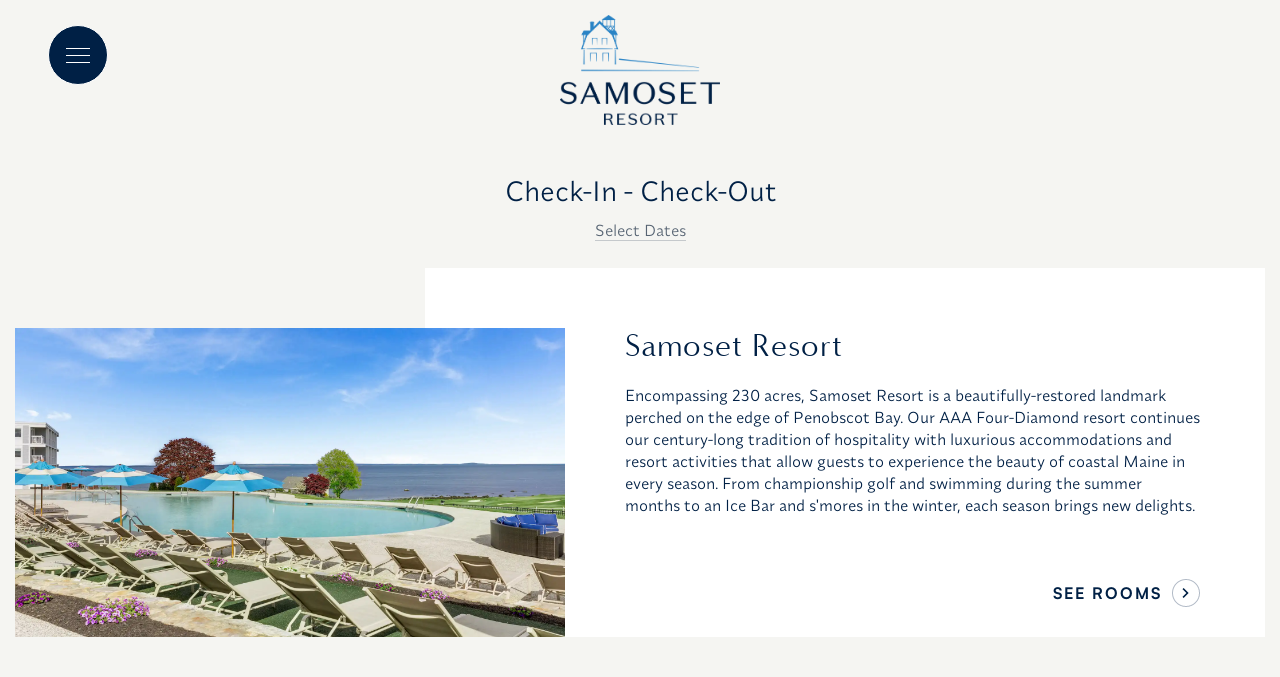

--- FILE ---
content_type: text/html; Charset=UTF-8
request_url: https://reservations.opalcollection.com/samoset/?startDate=mm/dd/yyyy&endDate=mm/dd/yyyy&requesttype=invBlockCode&code=MMTAAPTA19
body_size: 86936
content:
<!DOCTYPE html>
<html class="no-js" lang="en">
<head>
<meta charset="utf-8">
<meta http-equiv="X-UA-Compatible" content="IE=edge,chrome=1">
<title>The Samoset Resort | Rockport, Maine Resorts</title>
<meta name="description" content="The Samoset Resort, one of the top hotels in Rockport, is a romantic getaway for family/friend outings. Book your next stay at this premier hotel in Maine." />
<meta property="og:locale" content="en_US" />
<meta property="og:type" content="website" />
<meta property="og:title" content="The Samoset Resort | Rockport, Maine Resorts" />
<meta property="og:description" content="The Samoset Resort, one of the top hotels in Rockport, is a romantic getaway for family/friend outings. Book your next stay at this premier hotel in Maine." />
<meta property="og:url" content="https://www.opalcollection.com/samoset/" />
<meta property="og:site_name" content="Samoset Resort" />

<link rel="preload" href="/template/external/fonts/Synonym/Synonym-Regular.woff2" as="font" type="font/woff2" >
<link rel="preload" href="https://use.typekit.net/af/0de237/000000000000000077359a4c/30/l?primer=7cdcb44be4a7db8877ffa5c0007b8dd865b3bbc383831fe2ea177f62257a9191&fvd=n7&v=3" as="font" type="font/woff2" >

<meta name="description" content="The best way to begin planning your dream getaway is by reserving one of the exclusive packages or special offers from Opal Collection." />
<meta name="viewport" content="width=device-width, initial-scale=1">
<meta name="msapplication-TileColor" content="#da532c">
<meta name="theme-color" content="#ffffff">
<link rel="dns-prefetch" href="//www.google.com" />
<link rel="dns-prefetch" href="//use.typekit.net" />
<link rel='stylesheet' id='typekit-css' href='https://use.typekit.net/gwc7gsv.css' type='text/css' media='all' />

<link rel="apple-touch-icon" sizes="180x180" href="/template/external/img/favicon/apple-touch-icon.png">
<link rel="icon" type="image/png" sizes="32x32" href="/template/external/img/favicon/favicon-32x32.png">
<link rel="icon" type="image/png" sizes="16x16" href="/template/external/img/favicon/favicon-16x16.png">

<link href="/template/avCal.css?v=f" rel="stylesheet" >
<link href="/template/external/css/style.css?v=e" rel="stylesheet">
<link href="/template/external/css/app2.css?v=e" rel="stylesheet" >
<link href="/template/reservation.css?v=2" rel="stylesheet" >

<script src="/template/external/js/jquery.min.js"></script>
<script src="/template/selectBox.js"></script>

<script src="/template/reservation.js?v=3"></script>
<script src="/template/external/js/app.js?v=e"></script>
<script src="/template/upgrade.js?v=o"></script>
<style>
@font-face {font-family:Synonym;font-style: normal;font-weight: 400; src: url([data-uri]);}
@font-face {font-family:minerva-modern;font-style:normal;font-weight:400;src: url([data-uri]);}
.room-card_description-tl h2 {font-family: minerva-modern}
#pagename.showAvForm .availabityResult 	{display:none}</style>


</head>

<body class="flex-page site0165 loggedOut" data-property="0165">

<div id="c-hamburger" class="c-hamburger" style="display:none">
    <button class="c-hamburger__button" aria-label="Main menu">
        <div class="c-hamburger__wrapper">
            <span class="c-hamburger__item layer layer-1"></span>
            <span class="c-hamburger__item layer layer-2"></span>
            <span class="c-hamburger__item layer layer-3"></span>
            <span class="c-hamburger__item layer layer-4"></span>
        </div>
    </button>
</div>

<div class="header-container"><header><div class="header-container_logo" role="banner">
	<a id=logo1 height=60 tabindex="0" href="https://www.opalcollection.com" onclick="document.location='https://www.opalcollection.com/'+slugfromcode('0165')+'/';return false"><img src="/images/propLogos/color/0165.png" alt="Site Logo"></a>
</div></header></div>

<div class="shuttle-b js-scroll-block-visible">
    <div class="shuttle-container">
        <div class="shuttle-container_date dynamicDateString">Check-In - Check-Out</div>
        <div class="shuttle-container_modify">
            <i class="showWidget open-popup" data-popup="#popup_find-room" tabindex="0" role="button" aria-label="Modify"></i>
            <div   tabindex="0" role="button" class="showWidget link link--underline link--animation open-popup" data-popup="#popup_find-room">Modify</div>
        </div>
    </div>
</div><!--/shuttle-b-->


<div id="main" class="main-container">	
<div id="pagename"  class="defaultPage reservationsMode" ><div class="wrapper-fluid">
 <div id="dynamicHeader" class="stay-summary-room stay-summary-room--center">
    <div class="stay-summary-room_subtl"></div>
    <div class="stay-summary-room_tl"><h1 style="display:inline" class="dynamicDateString showWidget" tabindex="0"> </h1></div>
    <div class="stay-summary-room_control"><div class="showWidget link link--underline link--animation open-popup" data-popup="#popup_find-room" tabindex="0" role="button" id=controlText>Modify Dates</div></div>
 </div>
 <div id="stay-room-filter" class="stay-room-filter" arial-label="any available Room Filters are here">
 </div><!--/stay-room-filter-->
</div><!--/wrapper-fluid-->


<script>const properties = [
["0377","Olde Naples Hotel","/images/properties/olde-naples-hotel.jpg","Coming in 2026, this 109-room Naples boutique hotel is perfectly positioned on the corner of Third Street South and pays homage to the history of Old Naples through archival turn-of-the-century prints, high-gloss armoires with interiors lined in fresh patterns, and mosaic tile in bathrooms. Guests can enjoy a rooftop pool; cozy central courtyard; indulgent Opal Spa treatments; and Annie’s, a distinctive three-in-one dining destination featuring a bistro, bar, and bakery."],
["0367","The Resort At Longboat Key Club","/images/properties/longboat-key-club.jpg","Reserve a luxurious Sarasota retreat at the AAA Four-Diamond Resort at Longboat Key Club. Along with a secluded beachfront setting, you'll enjoy thoughtfully-appointed guest rooms and suites with private balconies and stellar amenities. Create your ideal vacation experience with 1,000 feet of pristine beachfront, 20 Har-Tru tennis courts, a world-class spa, deep water marina, and 45 holes of top-ranked golf. There truly is something for everyone!"],
["0321","Hutchinson Shores Resort & Spa","/images/properties/hutchinson-shores.jpg","Overlooking the azure waters of the Atlantic from Jensen Beach, Florida, the new Hutchinson Shores Resort & Spa offers a distinctive yet relaxing vacation experience, highlighted by miles of pristine beachfront and personalized service. Enjoy the Treasure Coast's best beaches without the large crowds, along with oceanfront dining, two swimming pools, and a signature spa."],
["0393","Jupiter Beach Resort & Spa","/images/properties/jupiter.jpg","Nestled along the largest stretch of secluded beachfront in Palm Beach County, Jupiter Beach Resort & Spa is an award-winning destination immersed in casual elegance. Our contemporary guest rooms and suites feature island-inspired color schemes and spectacular ocean views. You'll also encounter an unmatched selection of resort activities during your stay, including tennis, sea turtle walks, an oceanfront pool, and a luxurious spa."],
["0085","Opal Key Resort & Marina","/images/properties/opal-key.jpg","Located directly next to Mallory Square, Opal Key Resort & Marina at 245 Front Street is ideally located right on the waterfront of Old Town Key West within a working cruise ship port and just one block from Duval Street is a hub of relaxation and luxury in the middle of all of the excitement that Key West is famous for. Welcome to Opal Key Resort & Marina."],
["0048","Reefhouse Resort & Marina","/images/properties/reefhouse.jpg","Plan your next beach getaway at one of the top Key Largo, Florida hotels. Located on 17 lush island acres, our resort is a destination unto itself: waterfront on Key Largo Bay and with a private beach & onsite marina/dive shop, where you can gear up for diving and boating or fishing and parasailing. Bask in the Florida sun; explore our neighboring Florida Keys; and swim with the dolphins. Indulge in a massage at By The Bay Spa; swim in our heated outdoor pool; work out in the 24/7 fitness center; and unwind with cocktails, live music, and panoramic views at Breezer's Tiki Bar."],
["0094","Sunset Key Cottages","/images/properties/sunset-key-cottages.jpg","Located on beautiful Sunset Key, a secluded 27-acre island just a short launch from Key West, the Sunset Key Cottages offer a serene escape highlighted by jasmine scented courtyards, bougainvillea-laced cottages, and panoramic views. Discover the quintessential island retreat, with days spent lounging on a pristine beach or being pampered at the spa. Where brightly colored hibiscus greet you at every turn, and award-winning dining celebrates the flavors of the Caribbean. It's an experience like nothing you've encountered before."],
["0233","Edgewater Beach Hotel","/images/properties/edgewater.jpg","Overlooking the Gulf of Mexico from a tranquil beachfront setting, Edgewater Beach Hotel is an intimate, all-suite hotel that embodies the casual luxury of Naples, Florida. Take your pick from over 100 spacious suites with private balconies and modern kitchens, and enjoy resort-style amenities from two Gulf-front pools and globally-inspired dining to a complimentary trolley shuttle to downtown Naples, where you'll find world class shopping and entertainment.."],
["0058","The Atlantic Suites on the Ave","/images/properties/atlantic-suites.jpg","The Atlantic Suites on the Ave’s sunny perch is optimally located to offer access to both the carefree fixtures of coastal life and the bustle of some of South Florida’s hottest neighborhoods. Whether you need a sanctuary for your family’s getaway or peaceful, distraction-free home base for longterm business travel, the property’s ocean views and top-notch hospitality will inspire you."],
["0392","The Lucie","/images/properties/Lucie_Drone.jpg","A shining beacon on Hutchinson Island, The Lucie is located in the heart of coveted Jensen Beach. This gem of St. Lucie County is the ideal destination for a family vacation, romantic getaway, girls’ trip, or retreat. Sink your toes in the sand just steps from the property or step out to explore any of Hutchinson Island’s 17 welcoming beaches."],
["0413","The Capri Inn","/images/properties/Capri_Inn_exterior_night1080.jpg","The Capri Inn welcomes you to Southwest Florida with refined style and a truly superb location, just a short stroll from all the excitement of downtown Naples. Whether you're visiting the Paradise Coast for a romantic getaway or a relaxed family trip, you'll be delighted with our immaculately furnished accommodations, oversized bathrooms, and terraces or balconies. Memorable vacations start with us at the The Capri Inn."],
["0395","The Capitana Key West","/images/properties/capitana.jpg","A chic tropical sanctuary overlooking Key West's bay, The Capitana Key West invites you to slow down, relax and discover the casual, cool comfort of island living. Modern and welcoming, our boutique hotel is the perfect anchor for experiencing Key West's vibrant shops, outdoor activities, and nightlife. Kick off your shoes and unwind in spacious guest rooms, suites or private cottages, spend the afternoon luxuriating in private poolside cabana, and watch the sunset while sipping craft libations from McKee's Tiki Bar. It's all waiting for you at our little piece of paradise."],
["0046","The Laureate Key West","/images/properties/laureate.jpg","The Laureate Key West, Key West's all-new all-suite retreat offers guests modern, luxurious accommodations and a prime bay front location that serves as the perfect jumping off point for exploring the colorful town of Key West. Taking inspiration from all the great writers who have called Key West home and found haven here, The Laureate Key West was designed to be a traveler's haven, where guests can rest, recoup, and reflect from a sun-filled day. From the beautiful bay views to the thoughtfully appointed, coastal chic rooms, a stay at The Laureate Key West offers an unparalleled Key West vacation."],
["0001","Delray Sands Resort on Highland Beach","/images/properties/delray-sands.jpg","Enjoy a secluded beachfront retreat in an exclusive community just minutes from Delray Beach and Boca Raton. With ocean-inspired accommodations, award-winning dining at Latitudes Ocean Grille, an oceanfront pool, and warm, personalized service, Delray Sands Resort on Highland Beach is a one-of-a-kind destination for relaxing vacations and weekend getaways."],
["0410","Cirque St. Armands Beachside","/images/properties/cirque.jpg","Cirque St. Armands Beachside, Opal’s newest Lido Key-based hotel is located just steps from the white powdery sands of Lido Beach and a two-minute walk to the sophisticated district of St. Armands Circle. And while this circus-inspired hotel pays homage to the legacy of one of Sarasota’s most famous residents: John Ringling, don’t let that lead you to think clichéd or trite when it comes to the vibe of this hotel. Picture something like The Great Gatsby meets Moulin Rouge with grandiose billowing drapery, geometric and stripe patterns, ornate ostrich feather chandeliers, golden wall sconces, and pin-striped columns. It’s a dreamy backdrop – with all the same core tenants of an Opal property: signature hospitality, food and beverage, and upscale accommodations that offer views from the beach to the bay."],
["0040","Harborside Hotel, Spa & Marina","/images/properties/harborside.jpg","Enjoy the best of coastal New England from Bar Harbor's scenic waterfront. The AAA Four-Diamond Harborside Hotel, Spa & Marina overlooks Frenchman Bay and offers authentic Maine vacations that allow guests to enjoy the region's vibrant culture and stunning natural beauty. Harborside guests are also invited to enjoy the spa and recreational amenities at the adjacent Bar Harbor Club."],
["0043","West Street Hotel","/images/properties/west-street.jpg","Situated on the corner of West and Main Street, overlooking Bar Harbor's captivating waterfront, the West Street Hotel offers an intimate, boutique-style retreat. Nautical decor and Lexington Tommy Bahama Mahogany furnishings fill our 85 guest rooms, while most private balconies boast magnificent water views. You'll also enjoy traditional pub dining and an adults-only rooftop pool, along with access to the family-friendly pool, fitness facilities and spa at the adjacent Bar Harbor Club."],
["0165","Samoset Resort","/images/properties/samoset.jpg","Encompassing 230 acres, Samoset Resort is a beautifully-restored landmark perched on the edge of Penobscot Bay. Our AAA Four-Diamond resort continues our century-long tradition of hospitality with luxurious accommodations and resort activities that allow guests to experience the beauty of coastal Maine in every season. From championship golf and swimming during the summer months to an Ice Bar and s'mores in the winter, each season brings new delights."],
["STS","Time Shares Samoset Condos","/images/properties/sts.jpg","Encompassing 230 acres, Samoset Resort is a beautifully-restored landmark perched on the edge of Penobscot Bay. Our AAA Four-Diamond resort continues our century-long tradition of hospitality with luxurious accommodations and resort activities that allow guests to experience the beauty of coastal Maine in every season. From championship golf and swimming during the summer months to an Ice Bar and s'mores in the winter, each season brings new delights."],
["0430","Zota Beach Resort","/images/properties/zota.jpg","Get ready for contemporary cool on Longboat Key at Zota Beach Resort. Longboat Key's newest luxury resort enjoys a secluded ambiance along with stylish accommodations, an expansive outdoor pool, and distinctive dining experiences. We also offer an unmatched beachfront address near the fantastic shopping and nightlife at St. Armand's Circle."],
["0024","Treasure Island Beach Resort","/images/properties/treasure-island.jpg","Discover your very own Gulf front paradise. Located on a barrier island on Florida's tranquil West Coast, our stylish resort overlooks a beautiful stretch of white sand beach and the Gulf of Mexico. Coastal-inspired accommodations boast glass-railed balconies to maximize each view, while signature dining, a spacious outdoor pool and sundeck, and premium amenities offer everything you need for a relaxed or adventurous escape."],
["0374","The Belleview Inn","/images/properties/belleview-inn.jpg","A landmark hotel reimagined for the modern age, the Belleview Inn is an enchanting 35-room boutique hotel that has been meticulously restored to its former glory, while providing modern amenities for today's luxury traveler. Enjoy Gilded Age details including decorative millwork and Tiffany glass, along with a resort-style pool and modern fitness center. Hotel guests will enjoy beautiful views of the Intracoastal Waterway as well as access to the exceptional dining and two Donald Ross-designed courses at the adjacent Belleair Country Club. Enjoy a truly timeless Belleair getaway just 20 minutes from Clearwater Beach. "],
["0347","Sandpearl Resort","/images/properties/sandpearl.jpg","Located on Clearwater's sun-kissed beachfront, Sandpearl Resort embodies the laid-back culture of Florida's famous Gulf Coast. Build sand castles or soak up the sun on our 700-foot private beach. Go for a refreshing swim in the zero-entry lagoon pool, or simply unwind with a colorful drink. With an incredible variety of beachside activities and cultural programs to choose from, we make it easy to plan a vacation everyone will love."],
["0307","Opal Sands Resort","/images/properties/opal-sands.jpg","Fresh, contemporary, and completely unique, the new Opal Sands Resort commands an impressive location overlooking the Gulf of Mexico on Clearwater's lively beachside promenade. Enjoy the ultimate Gulf Coast retreat, where every guest room and suite features large balconies with magnificent water views. You'll also enjoy authentic beachfront dining, a full-service spa, a beachside Tiki Bar and so much more."],
["0238","Opal Sol","/images/properties/opal-sol.jpg","Set to open in 2025 and situated on Clearwater’s Beach Walk promenade, the brand-new Opal Sol is an airy and inviting sanctuary that mixes calming ocean-inspired decor with modern luxury. So close to the gulf that it feels like you could reach out and touch it, the hotel has everything guests could ask for in a Florida beach resort, including four restaurant outlets, a full–service luxury Opal Spa, three pools, and direct access to the white sand beach that has been rated by USA Today as the “Best Beach in Florida.”"],
["0282","Lido Beach Resort","/images/properties/lido.jpg","Beautifully located along the largest stretch of private beach on Sarasota's Lido Key, this Gulf-front retreat features 222 newly renovated guest rooms and condo-style suites. Enjoy quiet walks along our 300-foot private beach, go for a swim in one of two heated pools, and watch one of Florida's famous sunsets with a drink from the Tiki Bar. Complimentary shuttle service is also provided to St. Armand's Circle. It's the perfect escape on Florida's relaxed Gulf Coast."],
["0003","Opal Grand Oceanfront Resort & Spa","/images/properties/opal-grand.jpg","Located steps from Atlantic Ocean, Opal Grand Oceanfront Resort & Spa offers a chic, seaside retreat in the charming village of Delray Beach, Florida. As one of the most celebrated beachfront resorts in Florida, we offer guests the ability to enjoy a relaxing and upscale oceanfront escape."],
["0180","Wentworth by the Sea","/images/properties/wentworth-aerial.jpg","A storied retreat on the New Hampshire Seacoast, each each of the beautifully appointed accommodations at Wentworth by the Sea offer comfortable furnishings and a relaxing retreat - perfect for weekend getaways, lavish weddings, and elegant corporate conferences."],
["0317","The Sagamore Resort","/images/properties/sagamore.jpg","A legendary destination on Lake George's Green Island, The Sagamore has welcomed visitors to this AAA Four-Diamond retreat for over 100 years. Enjoy a true family-friendly resort with luxurious accommodations, celebrated dining, and endless opportunities to enjoy the beauty of the Adirondacks. Whether teeing off on the Donald Ross-designed golf course, enjoying a swim in the 95,0000-gallon outdoor pool, or indulging at the spa, activities are available for every age and interest."],
["0030","Lake Placid Lodge","/images/properties/lake-placid-lodge.jpg","Regarded as the jewel of the Adirondacks, Lake Placid Lodge is a Great Camp for the new century. Built by hand in the Arts and Crafts tradition, the lakefront guest rooms, cabins and cottages offer a private retreat immersed in natural beauty. Hike through the ancient trails of Adirondacks. Tour Lake Placid aboard the 35-foot mahogany Hacker-Craft. Or enjoy winter sports from ice-skating on the lake to downhill skiing on the longest vertical drop in the East coast."]
]</script><div class="availabityForm"><!--noOnEvents--><!--noclassesOrInlineStyles-->
<div id=avFormBG></div>
<div id="avFormCont" class="select-filter">
<a id="closeAvCal" class="closeX" href="#"></a>
<div id="avFormHead">
<a class="clearDatesBtn" id="clearDatesBtn" href="#" onclick="return clearDates(this)">Clear Dates</a>
<a id="back2Hotels"   href="#" onclick="return back2Hotels()"><span>Hotels and Resorts</span></a>
<span>Book a Room</span>

</div>
<form id="availabilityform" name="availabilityform" method="POST" action="https://reservations.opalcollection.com/samoset/availability.asp">
<input type="hidden" name="openWidget" id="openWidget" value="">
<input type="hidden" name="userselectedDates" id="userselectedDates" value="">
<input type="hidden" id="roomSort" name="roomSort" value="">
<input type="hidden" id="roomCategory" name="roomCategory" value="">
<input type="hidden" id="viewCategory" name="viewCategory" value="">
<input type="hidden" id="filters" name="filters" value="">
<input type="hidden" id="wegotnodates" name="wegotnodates" value="0">
<input type="hidden" id="calstart" name="calstart" value="">
<a id="topOfavForm" href="#topOfavForm" onclick="return false" aria-hidden="true">Top Of Availability Form</a>
<div class="avForm" id="avFormT"
   ><span id=mobileDates class="c1 mobileOnly"
   ><label for="check-in-out">Check-in / Check-Out</label
   ><a class="clearDatesBtn" style="float:right;margin-right:5px;padding:3px 6px;color:#fff;font-size:10px" href="#" onclick="return clearDates(this)">Clear Dates</a></label
   ><input type="text" name="check-in-out" id="check-in-out" placeholder="MM/DD/YYYY - MM/DD/YYYY" readonly="readonly" class='datepicker'>
   </span><span id="arrivalTD" class="c1  desktopOnly"><label for="startDate">Check-in</label
   ><input id="startDate" name="startDate" value="mm/dd/yyyy" class="datepicker" type="text" autocomplete="off" placeholder="MM/DD/YY"/></span
   ><span id="departureTD" class="c1 desktopOnly"><label id="endDateLabel" for="endDate">Check-out</label
   ><input id="endDate"   name="endDate"   value="mm/dd/yyyy"   class="datepicker" type="text"  autocomplete="off" placeholder="MM/DD/YY"/></span
   ><span id=guestsTD class=c1><div class="label">Guests</div><div class="select-filter select-filter--st">
        
        <div class="select-filter_input js-input-filter" tabindex="0" role="combobox" aria-expanded="false" aria-label="show Guests" id="guestTaber"></div>
        <div class="select-filter_proper select-filter_proper--guests js-input-filter-dropdown" role="listbox">
        <div class="select-filter_proper-header"><div class="booking-calendar-widget__close" onclick="closeGuestPicker();return false" style="cursor:pointer"></div>Select Guests</div>
        <div class="select-filter_proper-container">
        
            <div class="count-guest">
                <div><div class="counter-name">Adults <span id=adultTip></span></div></div>
                <div><div class="counter-input js-counter-input-b">
                    <span tabindex="0" role="button" aria-label="Decrease Adults amount" class="js-counter-btn js-counter-dec">-</span>
                    <input id="adults" type="number" value="" class="js-counter-input" data-min-count="1" data-max-count="12" data-name-count="adults" name="adults">
                    <span tabindex="0" role="button" aria-label="Increase Adults amount" class="js-counter-btn js-counter-inc">+</span>
                </div></div>
            </div>
        
            <div class="count-guest">
                <div><div class="counter-name">Children <span id=childTip></span></div></div>
                <div><div class="counter-input js-counter-input-b">
                    <span tabindex="0" role="button" aria-label="Decrease Children amount" class="js-counter-btn js-counter-dec">-</span>
                    <input id="children" type="number" value="" class="js-counter-input" data-min-count="0" data-max-count="11" data-name-count="children" name="children">
                    <span tabindex="0" role="button" aria-label="Increase Children amount" class="js-counter-btn js-counter-inc">+</span>
                </div></div>
            </div>
            <div class="children-ages" id="childAges" style='display:none'>
                <div>Enter children's ages:</div>
                <div id="childAgesFields" data-ages=""></div>
            </div>
        

            <div class="select-filter_proper-control">
            <div></div>
            <div tabindex="0" role="button" aria-label="apply filter" class="btn btn--small btn-apply" onclick="closeGuestPicker()">OK</div>
        </div>
        </div>
        </div>
    </div></span
   ><span id="requesttypeTD"><label for="requestType">Code Type</label>			<select id="requestType"  name="requesttype" >
				<option value="">Select</option>
				<option class="qualifyingIdValue"   value=qualifyingIdValue>Corporate</option> 
				<option class="promotionCode"   value=promotionCode>Promotional</option>
				<option class="invBlockCode"  selected="selected"  value=invBlockCode>Group/Block</option>
				<option class="RateCode"   value='RateCode' >Rate Code</option>
			</select></span
   ><span id="codeboxTD"><label for="codebox">Code</label><input type="text" id="codebox"  name="code" value="MMTAAPTA19" ></span
   ></div>
<div id="calsCon">
<div class="mobileOnly select-filter_proper-header">
<div class="booking-calendar-widget__close" onclick="closeMobileDates()" style="cursor:pointer"></div>
Select Check-<span id="inOrOut">in</span>
<a id="clearDatesBtn2" href="#" onclick="return clearDates(this)">Clear</a>



</div>

<div id="cals" class="stay-calendar-b"><!--<div class="loading"></div>--></div>
</div>

<div class="avForm" id="avFormB"><span id="tbtTD"><a id="tbtAv" href="#" class="btn">CHECK AVAILABILITY</a></span></div>
</form>
</div><!--avFormCont-->



<script>specialRates=[
{
"code": "MOMENT",
"type": "RateCode",
"dd": "2",
"hide": "",
"name": "Opal Moment Savings",
"description": "Shop dates with the green dots in the calendar to view our best, online only Opal Moment Savings!",
"ratecodeIfPromo": ""
},
{
"code": "OFFER",
"type": "RateCode",
"dd": "0",
"hide": "",
"name": "4th Night Free",
"description": "Stay 3 nights and receive the 4th night free!",
"ratecodeIfPromo": ""
}
]</script>
<input type=hidden id=requesttyperaw value="invBlockCode">

</div><div class="availabityResult" >
<div class='cf-turnstile' data-sitekey='0x4AAAAAAB-h-4gF6GJbql2M' data-action='default' data-theme='light' data-size='normal' style='display:none;margin:10px auto;width:300px;' data-callback='turnstileonSuccess' data-error-callback='turnstileonError' data-expired-callback='turnstileonExpired' data-timeout-callback='turnstileonTimeout'></div>
<script src='https://challenges.cloudflare.com/turnstile/v0/api.js' async defer></script>
<script>
 function turnstileonSuccess(token) {
   console.log('got_turnstile_token');
   $('#availabilityform').append(`<input name='cf-turnstile-response-pre' value='${token}' type=hidden>`);
   wait4turnstile=false;
   if(autoSubmit && typeof(avSubmit)=='function') avSubmit();
}
try{var ta='d';var wait4turnstile=true;autoSubmit=false;console.log('get_turnstile_token')}finally {};
 function turnstileonError(ec1) {                     try{$.get('capErr/?Error='+ec1+'&ta='+ta)} finally {} }
 function turnstileonExpired()  { turnstile.reset();/*try{$.get('capErr/?Expired&ta='+ta)} finally{}*/ }
 function turnstileonTimeout()  { turnstile.reset();/*try{$.get('capErr/?Timeout&ta='+ta)} finally{}*/ }
</script>
<!-- Availability Results before header for not logged in users -->  


</div><!--availabityResult--></div><!--/#pagename-->
<div id="responsiveMode" style='height:1px'>&nbsp</div>
</div><!--#main-->




<footer class="footer">
    <div class="footer__container">
        <div class="container">
            <div class="row">
                <div class="col-12 col-lg-10">
                    <div class="row">
                        <div class="col-6 col-lg-12">
                            
                            <a class="footer__logo" href="https://www.opalcollection.com" aria-label="Link to website home">
                                                                    <img src="/template/external/logo-white-opal-collection.png" class="footer__logo-image" alt="opal-collection" loading="lazy"  width="766" height="318">
                                                            </a>
                            
                        </div>
                                                    <div class="col-6 d-flex align-items-end d-lg-none">
                                <a class="footer__phone c-link c-link--white" target="_blank" href="tel:8662587247">866.258.7247</a>
                            </div>
                                            </div>
                    <div class="footer__line my-4 d-lg-none"></div>
                    <div class="row mt-lg-3">
                                                    <div class="col-6 col-lg-12">
                                <ul class="footer__menu" role="menu">
                                                                            <li role="menuitem" class="footer__menu-item">
                                                                                        <a class="c-link c-link--white" target="_self" href="https://www.opalcollection.com/accessibility/">Accessibility</a>
                                        </li>
                                                                            <li role="menuitem" class="footer__menu-item">
                                                                                            <span class="footer__separator" aria-hidden="true"> | </span>
                                                                                        <a class="c-link c-link--white" target="_self" href="https://www.opalcollection.com/terms/">Terms &amp; Conditions</a>
                                        </li>
                                                                            <li role="menuitem" class="footer__menu-item">
                                                                                            <span class="footer__separator" aria-hidden="true"> | </span>
                                                                                        <a class="c-link c-link--white" target="_self" href="https://www.opalcollection.com/privacy-policy/">Privacy Policy</a>
                                        </li>
                                                                    </ul>
                            </div>
                                                                            <div class="col-6 d-lg-none">
                                <ul class="footer__menu" role="menu">
                                                                            <li role="menuitem">
                                            <a class="c-link c-link--white" target="_self" href="https://www.opalcollection.com/contact-us/">Contact Us</a>
                                        </li>
                                                                            <li role="menuitem">
                                            <a class="c-link c-link--white" target="_self" href="https://www.opalcollection.com/press/">Press</a>
                                        </li>
																		  <li role="menuitem">
                                            <a class="c-link c-link--white" target="_self" href="/all/retrieveRes.asp">Retrieve Reservation</a>
                                        </li>
                                                                    </ul>
                            </div>
                                            </div>
                    <div class="footer__line my-4 d-lg-none"></div>
                    <div class="row">
                        <div class="col-12 mt-lg-4">
                            <span class="footer__copyright">Opal Collection is a marketing company. Hotels and resorts are independently owned and operated.</span>
                            <span class="footer__copyright">© Copyright 2022 Opal Collection All Rights Reserved.</span>
                        </div>
                    </div>
                </div>
                                    <div class="col-lg-2 d-none d-lg-inline-flex flex-column justify-content-center">
                        <ul class="footer__menu"  role="menu">
                                                            <li role="menuitem">
                                    <a class="c-link c-link--white" target="_self" href="https://www.opalcollection.com/contact-us/">Contact Us</a>
                                </li>
                                                            <li role="menuitem">
                                    <a class="c-link c-link--white" target="_self" href="https://www.opalcollection.com/press/">Press</a>
                                </li>

                                                            <li role="menuitem">
                                    <a class="c-link c-link--white" target="_self" href="/all/retrieveRes.asp">Retrieve Reservation</a>
                                </li>

                                                    </ul>
                                                    <div class="footer__line my-4 d-none d-lg-block"></div>
                            <a class="footer__phone c-link c-link--white" target="_blank" href="tel:8662587247">866.258.7247</a>
                                            </div>
                            </div>
        </div>
    </div>
</footer>
<div id="opalloading" style="display:none;"><div></div><span>Our apologies, it is taking a longer than usual, but please be patient while we complete your reservation.</span></div>



<script src="/template/external/js/main.js"></script>
<script src="/template/external/js/swiper.min.js"></script>
<script src="/template/external/js/lightbox.min.js"></script>
<link href="/template/external/css/swiper.min.css" rel="stylesheet" >



<script>try{specialMessages=[
	{
		"from": "2020-05-20",
		"to": "2020-10-11",
		"not": "",
		"book": "",
		"message": "&lt;div id=resortFeeMsg&gt;Please note a &lt;a target='_blank' href='https://www.samosetresort.com/reservations-policy/'&gt;resort fee&lt;/a&gt; will be added to your room rate each night.&lt;/div&gt;"
	},
	{
		"from": "2022-04-28",
		"to": "2030-12-31",
		"not": "",
		"book": "",
		"message": "&lt;div id=resortFeeMsg&gt;Please note a &lt;a target='_blank' href='https://www.samosetresort.com/reservations-policy/'&gt;resort fee&lt;/a&gt; will be added to your room rate each night.&lt;/div&gt;"
	},
	{
		"from": "2022-09-18",
		"to": "2022-09-24",
		"not": "",
		"book": "",
		"message": "Please note on the dates you have selected, our indoor pool will be closed for a scheduled maintenance. Our outdoor heated pool will remain open at a comfortable 80°F for guests to enjoy."
	}
]} catch(er) {console.log(er)}</script>

<script>try{var upgrades=[
	{
		"property": "0165",
		"room": "QSV",
		"rate": "",
		"toRoom": "QGV,QPV,QOF,SQOF,1QGV,1QGVJ,1QOF,1QOFJ",
		"toRate": ""
	},
	{
		"property": "0165",
		"room": "QGV",
		"rate": "",
		"toRoom": "QPV,QOF,SQOF,1QGV,1QGVJ,1QOF,1QOFJ",
		"toRate": ""
	},
	{
		"property": "0165",
		"room": "QPV",
		"rate": "",
		"toRoom": "QOF,SQOF,1QOF,1QOFJ",
		"toRate": ""
	},
	{
		"property": "0165",
		"room": "QOF",
		"rate": "",
		"toRoom": "SQOF,1QOF,1QOFJ",
		"toRate": ""
	},
	{
		"property": "0165",
		"room": "SQOF",
		"rate": "",
		"toRoom": "1QOF,1QOFJ",
		"toRate": ""
	},
	{
		"property": "0165",
		"room": "1QOF",
		"rate": "",
		"toRoom": "1QOFJ",
		"toRate": ""
	},
	{
		"property": "0165",
		"room": "1QGV",
		"rate": "",
		"toRoom": "1QGVJ,1QOF,1QOFJ",
		"toRate": ""
	},
	{
		"property": "0165",
		"room": "1QGVJ",
		"rate": "",
		"toRoom": "1QOFJ",
		"toRate": ""
	},
	{
		"property": "0165",
		"room": "NGV",
		"rate": "",
		"toRoom": "NOF",
		"toRate": ""
	},
	{
		"property": "0165",
		"room": "KSV",
		"rate": "",
		"toRoom": "KGV,KPV,KOF,SKSOF,1KOF,1KOFJ,1SKOFJ,ONBR,TOBR,FLUME",
		"toRate": ""
	},
	{
		"property": "0165",
		"room": "KPV",
		"rate": "",
		"toRoom": "KOF,SKSOF,1KOF,1KOFJ,1SKOFJ,ONBR,TOBR,FLUME",
		"toRate": ""
	},
	{
		"property": "0165",
		"room": "KOF",
		"rate": "",
		"toRoom": "SKSOF,1KOF,1KOFJ,1SKOFJ,ONBR,TOBR,FLUME",
		"toRate": ""
	},
	{
		"property": "0165",
		"room": "SKSOF",
		"rate": "",
		"toRoom": "1KOF,1KOFJ,1SKOFJ,ONBR,TOBR,FLUME",
		"toRate": ""
	},
	{
		"property": "0165",
		"room": "1KOF",
		"rate": "",
		"toRoom": "1KOFJ,1SKOFJ,ONBR,TOBR,FLUME",
		"toRate": ""
	},
	{
		"property": "0165",
		"room": "1KOFJ",
		"rate": "",
		"toRoom": "1SKOFJ,FLUME",
		"toRate": ""
	},
	{
		"property": "0165",
		"room": "1SKOFJ",
		"rate": "",
		"toRoom": "FLUME",
		"toRate": ""
	},
	{
		"property": "0165",
		"room": "ONBR",
		"rate": "",
		"toRoom": "TOBR,FLUME",
		"toRate": ""
	},
	{
		"property": "0165",
		"room": "TOBR",
		"rate": "",
		"toRoom": "FLUME",
		"toRate": ""
	},
	{
		"property": "0165",
		"room": "1KC",
		"rate": "",
		"toRoom": "1SKC,2KTC,2SKTC",
		"toRate": ""
	},
	{
		"property": "0165",
		"room": "1SKC",
		"rate": "",
		"toRoom": "2KTC,2SKTC",
		"toRate": ""
	},
	{
		"property": "0165",
		"room": "2KTC",
		"rate": "",
		"toRoom": "2SKTC",
		"toRate": ""
	}
]} catch(er) {console.log(er)}</script>
<script>try{var 
roomCategories=[
{"cat":"Accessibility","rooms":" QOFA,KOFA,KOFAR,KSVAR"}
,{"cat":"Condominiums","rooms":"1KC,1SKC,2KTC,2SKTC"}
,{"cat":"Connecting Rooms","rooms":"CKQOF"}
,{"cat":"Cottages","rooms":"TOBR,FLUME,ONBR"}
,{"cat":"Family","rooms":"KBGV"}
,{"cat":"One Bedroom Suites","rooms":"1QGV,1QGVJ,1QOF,1KOF,1QOFJ,1KOFJ,1SKOFJ"}
,{"cat":"Rooms","rooms":"SKSOF,SQOF,NOF,QOF,KOF,KPV,QSV,KSV,NGV,QGV,KGV,QPV"}
,{"cat":"Garden View","rooms":"1QGV,1QGVJ,NGV,QGV,KGV,KBGV"}
,{"cat":"Oceanfront","rooms":"TOBR,FLUME,CKQOF,SKSOF,1QOF,1KOF,1QOFJ,1KOFJ,1SKOFJ,ONBR,SQOF,NOF,QOF,QOFA,KOF,KOFA,KOFAR"}
,{"cat":"Partial Ocean View","rooms":"1KC,1SKC,2KTC,2SKTC,KPV,QPV"}
,{"cat":"Standard View","rooms":"QSV,KSV,KSVAR"}
]
} catch(er1) {var assignRoomRates='',assignRoomTypes='',extraQRoomTypes=''}</script>



<!--dataLayer-->
<script>(window.dataLayer=window.dataLayer||[]).push({
'site':'samoset',
'friendlyPageName':'/booking-engine/Default',
'propertyId': '0165'
})</script>

<script>(function(w,d,s,l,i){w[l]=w[l]||[];w[l].push({'gtm.start':
new Date().getTime(),event:'gtm.js'});var f=d.getElementsByTagName(s)[0],
j=d.createElement(s),dl=l!='dataLayer'?'&l='+l:'';j.async=true;j.src=
'https://www.googletagmanager.com/gtm.js?id='+i+dl;f.parentNode.insertBefore(j,f);
})(window,document,'script','dataLayer','GTM-KD2M5RS');</script>
<!--0165--><!--3.141.199.194 / --></body></html>

--- FILE ---
content_type: text/html; Charset=UTF-8
request_url: https://reservations.opalcollection.com/samoset/menu/?prop=samoset
body_size: 7483
content:
<!-- using mem cache --><div class="nav">
    <div class="nav__background"></div>
    <div class="nav__container">
        <div class="navm">
    <div class="navm__header">
        
        <a href="https://www.opalcollection.com" class="navm__logo" aria-label="Logo">
            <div class="navm__logo-inner">
                <img width="209" height="186" src="https://upload.opalcollection.com/app/uploads/2023/12/19133049/Opal-Collection_Mark_Name_Collection_White.png" class="navm__logo-image" alt="Opal Collection Logo White - Click on this to go back to the homepage." decoding="async" />

                            </div>
        </a>
        
    </div>
    <div class="navm__wrapper">
        <div class="navm__page navm__page--prop">
                            <img width="2560" height="2133" src="https://upload.opalcollection.com/app/uploads/sites/15/2022/07/27163531/Breakwater_12539_standard-1-scaled.jpg" class="navm__background-image" alt="View of the Samoset Golf Course and the Breakwater" decoding="async" srcset="https://upload.opalcollection.com/app/uploads/sites/15/2022/07/27163531/Breakwater_12539_standard-1-scaled.jpg 2560w, https://upload.opalcollection.com/app/uploads/sites/15/2022/07/27163531/Breakwater_12539_standard-1-300x250.jpg 300w, https://upload.opalcollection.com/app/uploads/sites/15/2022/07/27163531/Breakwater_12539_standard-1-1024x853.jpg 1024w, https://upload.opalcollection.com/app/uploads/sites/15/2022/07/27163531/Breakwater_12539_standard-1-768x640.jpg 768w, https://upload.opalcollection.com/app/uploads/sites/15/2022/07/27163531/Breakwater_12539_standard-1-1536x1280.jpg 1536w, https://upload.opalcollection.com/app/uploads/sites/15/2022/07/27163531/Breakwater_12539_standard-1-2048x1707.jpg 2048w, https://upload.opalcollection.com/app/uploads/sites/15/2022/07/27163531/Breakwater_12539_standard-1-1920x1600.jpg 1920w, https://upload.opalcollection.com/app/uploads/sites/15/2022/07/27163531/Breakwater_12539_standard-1-570x475.jpg 570w, https://upload.opalcollection.com/app/uploads/sites/15/2022/07/27163531/Breakwater_12539_standard-1-320x267.jpg 320w" sizes="(max-width: 2560px) 100vw, 2560px" />
            
            <div class="navm__section-outer">
                <div class="navm__section navm__section--prop navm__section--1"></div>
                <div class="navm__section navm__section--prop navm__section--2">
                    <div class="navm__nav navm__nav--next js-nav-next">Opal Collection</div>
                </div>
                <div class="navm__section navm__section--prop navm__section--3">
                                            <nav class="navm__menu">
                            <ul class="navm__list navm__list--prop">
                                                                    <li class="navm__item navm__item--prop">
                                        <a class="navm__link navm__link--prop" href="https://www.opalcollection.com/samoset/stay/" target="_self">Stay</a>
                                    </li>
                                                                    <li class="navm__item navm__item--prop">
                                        <a class="navm__link navm__link--prop" href="https://www.opalcollection.com/samoset/eat-and-drink/" target="_self">Eat and Drink</a>
                                    </li>
                                                                    <li class="navm__item navm__item--prop">
                                        <a class="navm__link navm__link--prop" href="https://www.opalcollection.com/samoset/gather/" target="_self">Gather</a>
                                    </li>
                                                                    <li class="navm__item navm__item--prop">
                                        <a class="navm__link navm__link--prop" href="https://www.opalcollection.com/samoset/experiences/" target="_self">Experiences</a>
                                    </li>
                                                                    <li class="navm__item navm__item--prop">
                                        <a class="navm__link navm__link--prop" href="https://www.opalcollection.com/samoset/spa/" target="_self">Spa</a>
                                    </li>
                                                                    <li class="navm__item navm__item--prop">
                                        <a class="navm__link navm__link--prop" href="https://www.opalcollection.com/samoset/golf/" target="_self">Golf</a>
                                    </li>
                                                                    <li class="navm__item navm__item--prop">
                                        <a class="navm__link navm__link--prop" href="https://www.opalcollection.com/samoset/condos/" target="_self">Residences</a>
                                    </li>
                                                            </ul>
                        </nav>
                                    </div>
                <div class="navm__section navm__section--prop navm__section--4">
                        <nav class="navm__menu navm__menu--prop navm__menu--prop-sec">
                                                            <ul class="navm__list navm__list--prop navm__list--prop-sec">
                                                                            <li class="navm__item navm__item--prop navm__item--prop-sec">
                                            <a class="navm__link navm__link--prop navm__link--prop-sec" href="https://www.opalcollection.com/samoset/offers/" target="_self">Offers</a>
                                        </li>
                                                                            <li class="navm__item navm__item--prop navm__item--prop-sec">
                                            <a class="navm__link navm__link--prop navm__link--prop-sec" href="https://www.opalcollection.com/samoset/gallery/" target="_self">Gallery</a>
                                        </li>
                                                                            <li class="navm__item navm__item--prop navm__item--prop-sec">
                                            <a class="navm__link navm__link--prop navm__link--prop-sec" href="https://www.opalcollection.com/samoset/faq/" target="_self">FAQ</a>
                                        </li>
                                                                    </ul>
                                                        <div class="navm__menu-contact">
                                <a class="navm__menu-phone" href="tel:2075942511">Local: 207.594.2511</a>
                                                                    <a class="navm__menu-phone" href="tel:8003411650">Res: 800.341.1650</a>
                                                                <div class="navm__menu-address">220 Warrenton St, Rockport, ME 04856</div>
                            </div>
                        </nav>
                </div>
                <div class="navm__section navm__section--prop navm__section--5"></div>
            </div>
        </div>
        <div class="navm__page navm__page--corp">
            <div class="navm__section-outer">
                <div class="navm__section navm__section--corp navm__section--1">&nbsp;</div>
                <div class="navm__section navm__section--corp navm__section--2">
                    <div class="navm__nav navm__nav--prev js-nav-prev">Back</div>
                </div>
                <div class="navm__section navm__section--3">
                                            <nav class="navm__menu">
    <ul class="navm__list navm__list--corp">
                                    
                                
                        <li class="navm__item navm__item--corp">
                                    <div class="navm__link navm__link--corp navm__link--next js-nav-next" data-jump="level-2" data-id="212050" data-destinations="1">
                        Hotels & Resorts
                    </div>
                            </li>
                                    
                                
                        <li class="navm__item navm__item--corp">
                                    <a class="navm__link navm__link--corp" href="https://www.opalcollection.com/eat-and-drink/" target="_self">Eat & Drink</a>
                            </li>
                                    
                                
                        <li class="navm__item navm__item--corp">
                                    <div class="navm__link navm__link--corp navm__link--next js-nav-next" data-jump="level-2" data-id="212102" data-destinations="">
                        Gather
                    </div>
                            </li>
                                    
                                
                        <li class="navm__item navm__item--corp">
                                    <a class="navm__link navm__link--corp" href="https://www.opalcollection.com/about-us/" target="_self">About Us</a>
                            </li>
                                    
                                
                        <li class="navm__item navm__item--corp">
                                    <a class="navm__link navm__link--corp" href="https://www.opalcollection.com/blog/" target="_self">Blog</a>
                            </li>
            </ul>
</nav>
                                    </div>
                <div class="navm__section navm__section--4">
                                            <nav class="navm__menu">
    <ul class="navm__list navm__list--corp navm__list--corp-sec">
                    <li class="navm__item navm__item--corp navm__item--corp-sec">
                <a class="navm__link navm__link--corp navm__link--corp-sec" href="https://www.opalcollection.com/contact-us/" target="_self">Contact Us</a>
            </li>
                    <li class="navm__item navm__item--corp navm__item--corp-sec">
                <a class="navm__link navm__link--corp navm__link--corp-sec" href="https://www.opalcollection.com/press/" target="_self">Press</a>
            </li>
            </ul>
</nav>
                                    </div>
                <div class="navm__section navm__section--5"></div>
            </div>
        </div>
        <div class="navm__page navm__page--corp">
            <div class="navm__section-outer">
                <div class="navm__section navm__section--corp navm__section--1">&nbsp;</div>
                <div class="navm__section navm__section--corp navm__section--2">
                    <div class="navm__nav navm__nav--prev js-nav-prev">Back</div>
                </div>
                <div class="navm__section navm__section--3 navm__section--merged-section-4">
                                            <nav class="navm__menu">
                        
                        
                            <div class="navm__list navm__list--level-2 level-2" id="212050">
                <div class="navm__content-inner">
    <div class="destination-menu-wrapper destination-menu-wrapper--mobile">
        <div class="destination-menu destination-menu--mobile">

                            <div role="region" aria-label="Florida destinations">
                    <div class="destination-menu__title" role="button" aria-expanded="false" aria-controls="florida-grid" tabindex="0">Florida</div>

                    <div class="destination-menu__grid" id="florida-grid" aria-hidden="true">
                        <div class="destination-menu__column">
                                                            <div class="destination-menu__section">
                                    <div class="destination-menu__region">Clearwater Beach</div>
                                    <ul class="destination-menu__list">
                                                                                    <li class="destination-menu__item">
                                                <a href="https://www.opalcollection.com/sandpearl/" class="destination-menu__link">Sandpearl Resort</a>
                                            </li>
                                                                                    <li class="destination-menu__item">
                                                <a href="https://www.opalcollection.com/opal-sands/" class="destination-menu__link">Opal Sands</a>
                                            </li>
                                                                                    <li class="destination-menu__item">
                                                <a href="https://www.opalcollection.com/opal-sol/" class="destination-menu__link">Opal Sol</a>
                                            </li>
                                                                                    <li class="destination-menu__item">
                                                <a href="https://www.opalcollection.com/belleview-inn/" class="destination-menu__link">Belleview Inn</a>
                                            </li>
                                                                            </ul>
                                </div>
                                                            <div class="destination-menu__section">
                                    <div class="destination-menu__region">Treasure Island</div>
                                    <ul class="destination-menu__list">
                                                                                    <li class="destination-menu__item">
                                                <a href="https://www.opalcollection.com/treasure-island/" class="destination-menu__link">Treasure Island Beach Resort</a>
                                            </li>
                                                                            </ul>
                                </div>
                                                            <div class="destination-menu__section">
                                    <div class="destination-menu__region">Sarasota</div>
                                    <ul class="destination-menu__list">
                                                                                    <li class="destination-menu__item">
                                                <a href="https://www.opalcollection.com/longboat-key-club/" class="destination-menu__link">The Resort at Longboat Key Club</a>
                                            </li>
                                                                                    <li class="destination-menu__item">
                                                <a href="https://www.opalcollection.com/zota/" class="destination-menu__link">Zota Beach Resort</a>
                                            </li>
                                                                                    <li class="destination-menu__item">
                                                <a href="https://www.opalcollection.com/lido-beach/" class="destination-menu__link">Lido Beach Resort</a>
                                            </li>
                                                                                    <li class="destination-menu__item">
                                                <a href="https://www.opalcollection.com/cirque-st-armands/" class="destination-menu__link">Cirque St. Armands Beachside</a>
                                            </li>
                                                                            </ul>
                                </div>
                                                            <div class="destination-menu__section">
                                    <div class="destination-menu__region">Naples</div>
                                    <ul class="destination-menu__list">
                                                                                    <li class="destination-menu__item">
                                                <a href="https://www.opalcollection.com/edgewater/" class="destination-menu__link">Edgewater Beach Hotel</a>
                                            </li>
                                                                                    <li class="destination-menu__item">
                                                <a href="https://www.opalcollection.com/capri-inn/" class="destination-menu__link">The Capri Inn</a>
                                            </li>
                                                                                    <li class="destination-menu__item">
                                                <a href="https://www.opalcollection.com/olde-naples-hotel/" class="destination-menu__link">Olde Naples Hotel</a>
                                            </li>
                                                                            </ul>
                                </div>
                                                            <div class="destination-menu__section">
                                    <div class="destination-menu__region">Delray Beach</div>
                                    <ul class="destination-menu__list">
                                                                                    <li class="destination-menu__item">
                                                <a href="https://www.opalcollection.com/opal-grand/" class="destination-menu__link">Opal Grand</a>
                                            </li>
                                                                                    <li class="destination-menu__item">
                                                <a href="https://www.opalcollection.com/delray-sands/" class="destination-menu__link">Delray Sands Resort</a>
                                            </li>
                                                                                    <li class="destination-menu__item">
                                                <a href="https://www.opalcollection.com/atlantic-suites/" class="destination-menu__link">The Atlantic Suites on the Ave</a>
                                            </li>
                                                                            </ul>
                                </div>
                                                            <div class="destination-menu__section">
                                    <div class="destination-menu__region">Hutchinson Island</div>
                                    <ul class="destination-menu__list">
                                                                                    <li class="destination-menu__item">
                                                <a href="https://www.opalcollection.com/hutchinson-shores/" class="destination-menu__link">Hutchinson Shores Resort & Spa</a>
                                            </li>
                                                                                    <li class="destination-menu__item">
                                                <a href="https://www.opalcollection.com/lucie/" class="destination-menu__link">The Lucie</a>
                                            </li>
                                                                            </ul>
                                </div>
                                                            <div class="destination-menu__section">
                                    <div class="destination-menu__region">Jupiter</div>
                                    <ul class="destination-menu__list">
                                                                                    <li class="destination-menu__item">
                                                <a href="https://www.opalcollection.com/jupiter-beach/" class="destination-menu__link">Jupiter Beach Resort & Spa</a>
                                            </li>
                                                                            </ul>
                                </div>
                                                            <div class="destination-menu__section">
                                    <div class="destination-menu__region">Key Largo</div>
                                    <ul class="destination-menu__list">
                                                                                    <li class="destination-menu__item">
                                                <a href="https://www.opalcollection.com/reefhouse/" class="destination-menu__link">Reefhouse Resort & Marina</a>
                                            </li>
                                                                            </ul>
                                </div>
                                                            <div class="destination-menu__section">
                                    <div class="destination-menu__region">Key West</div>
                                    <ul class="destination-menu__list">
                                                                                    <li class="destination-menu__item">
                                                <a href="https://www.opalcollection.com/sunset-key-cottages/" class="destination-menu__link">Sunset Key Cottages</a>
                                            </li>
                                                                                    <li class="destination-menu__item">
                                                <a href="https://www.opalcollection.com/opal-key/" class="destination-menu__link">Opal Key</a>
                                            </li>
                                                                                    <li class="destination-menu__item">
                                                <a href="https://www.opalcollection.com/capitana/" class="destination-menu__link">The Capitana</a>
                                            </li>
                                                                                    <li class="destination-menu__item">
                                                <a href="https://www.opalcollection.com/laureate/" class="destination-menu__link">The Laureate</a>
                                            </li>
                                                                            </ul>
                                </div>
                                                    </div>
                    </div>
                </div>
                            <div role="region" aria-label="Maine destinations">
                    <div class="destination-menu__title" role="button" aria-expanded="false" aria-controls="maine-grid" tabindex="0">Maine</div>

                    <div class="destination-menu__grid" id="maine-grid" aria-hidden="true">
                        <div class="destination-menu__column">
                                                            <div class="destination-menu__section">
                                    <div class="destination-menu__region">Camden/Rockport</div>
                                    <ul class="destination-menu__list">
                                                                                    <li class="destination-menu__item">
                                                <a href="https://www.opalcollection.com/samoset/" class="destination-menu__link">Samoset Resort</a>
                                            </li>
                                                                            </ul>
                                </div>
                                                            <div class="destination-menu__section">
                                    <div class="destination-menu__region">Bar Harbor</div>
                                    <ul class="destination-menu__list">
                                                                                    <li class="destination-menu__item">
                                                <a href="https://www.opalcollection.com/harborside/" class="destination-menu__link">Harborside Hotel, Spa & Marina</a>
                                            </li>
                                                                                    <li class="destination-menu__item">
                                                <a href="https://www.opalcollection.com/west-street/" class="destination-menu__link">West Street Hotel</a>
                                            </li>
                                                                            </ul>
                                </div>
                                                    </div>
                    </div>
                </div>
                            <div role="region" aria-label="New York destinations">
                    <div class="destination-menu__title" role="button" aria-expanded="false" aria-controls="new-york-grid" tabindex="0">New York</div>

                    <div class="destination-menu__grid" id="new-york-grid" aria-hidden="true">
                        <div class="destination-menu__column">
                                                            <div class="destination-menu__section">
                                    <div class="destination-menu__region">Lake Placid</div>
                                    <ul class="destination-menu__list">
                                                                                    <li class="destination-menu__item">
                                                <a href="https://www.opalcollection.com/lake-placid-lodge/" class="destination-menu__link">Lake Placid Lodge</a>
                                            </li>
                                                                            </ul>
                                </div>
                                                            <div class="destination-menu__section">
                                    <div class="destination-menu__region">Lake George</div>
                                    <ul class="destination-menu__list">
                                                                                    <li class="destination-menu__item">
                                                <a href="https://www.opalcollection.com/sagamore/" class="destination-menu__link">The Sagamore Resort</a>
                                            </li>
                                                                            </ul>
                                </div>
                                                    </div>
                    </div>
                </div>
                            <div role="region" aria-label="New Hampshire destinations">
                    <div class="destination-menu__title" role="button" aria-expanded="false" aria-controls="new-hampshire-grid" tabindex="0">New Hampshire</div>

                    <div class="destination-menu__grid" id="new-hampshire-grid" aria-hidden="true">
                        <div class="destination-menu__column">
                                                            <div class="destination-menu__section">
                                    <div class="destination-menu__region">Portsmouth</div>
                                    <ul class="destination-menu__list">
                                                                                    <li class="destination-menu__item">
                                                <a href="https://www.opalcollection.com/wentworth/" class="destination-menu__link">Wentworth by the Sea</a>
                                            </li>
                                                                            </ul>
                                </div>
                                                    </div>
                    </div>
                </div>
                            <div role="region" aria-label="Tennessee destinations">
                    <div class="destination-menu__title" role="button" aria-expanded="false" aria-controls="tennessee-grid" tabindex="0">Tennessee</div>

                    <div class="destination-menu__grid" id="tennessee-grid" aria-hidden="true">
                        <div class="destination-menu__column">
                                                            <div class="destination-menu__section">
                                    <div class="destination-menu__region">Nashville</div>
                                    <ul class="destination-menu__list">
                                                                                    <li class="destination-menu__item">
                                                <a href="https://www.opalcollection.com/Nashville" class="destination-menu__link">Bobby Nashville</a>
                                            </li>
                                                                            </ul>
                                </div>
                                                    </div>
                    </div>
                </div>
                    </div>
        <div class="navm__footer">
            
            
            <a
                href="https://reservations.opalcollection.com/all/"
                class="navd__link navd__link--level-3-last c-link c-link--underline destination-menu__link--destinations"
                aria-label="Explore all Hotels and Resorts"
            >
                Explore all Hotels and Resorts
            </a>
            
        </div>
    </div>
</div>
            </div>
                                
                        
                                                            
                        
                                            <ul class="navm__list navm__list--level-2 level-2" id="212102">
                                            <li class="navm__item navm__item--level-2">
                                                            <a class="navm__link navm__link--corp" href="https://www.opalcollection.com/meetings/" target="_self">Meetings</a>
                                                    </li>
                                            <li class="navm__item navm__item--level-2">
                                                            <a class="navm__link navm__link--corp" href="https://www.opalcollection.com/weddings/" target="_self">Weddings</a>
                                                    </li>
                                    </ul>
                                            
                        
                                                            
                        
                                        </nav>
                                    </div>
                <div class="navm__section navm__section--5">&nbsp;</div>
            </div>
        </div>
        <div class="navm__page navm__page--corp">
            <div class="navm__section-outer">
                <div class="navm__section navm__section--corp navm__section--1">&nbsp;</div>
                <div class="navm__section navm__section--corp navm__section--2">
                    <div class="navm__nav navm__nav--prev js-nav-prev">Back</div>
                </div>
                <div class="navm__section navm__section--3 navm__section--merged-section-4">
                                            <nav class="navm__menu">
                                                            <ul class="navm__list navm__list--level-3 level-3" id="212051">
                        <li class="navm__item navm__item--level-3 navm__item--parent-title">Florida</li>
                                                    <li class="navm__item navm__item--level-3">
                                <a class="navm__link navm__link--level-3" href="https://www.opalcollection.com/destinations/clearwater/" target="_self">Clearwater Beach</a>
                            </li>
                                                    <li class="navm__item navm__item--level-3">
                                <a class="navm__link navm__link--level-3" href="https://www.opalcollection.com/#" target="_self">Treasure Island</a>
                            </li>
                                                    <li class="navm__item navm__item--level-3">
                                <a class="navm__link navm__link--level-3" href="https://www.opalcollection.com/#" target="_self">Sarasota</a>
                            </li>
                                                    <li class="navm__item navm__item--level-3">
                                <a class="navm__link navm__link--level-3" href="https://www.opalcollection.com/#" target="_self">Naples</a>
                            </li>
                                                    <li class="navm__item navm__item--level-3">
                                <a class="navm__link navm__link--level-3" href="https://www.opalcollection.com/#" target="_self">Delray Beach</a>
                            </li>
                                                    <li class="navm__item navm__item--level-3">
                                <a class="navm__link navm__link--level-3" href="https://www.opalcollection.com/#" target="_self">Hutchinson Island</a>
                            </li>
                                                    <li class="navm__item navm__item--level-3">
                                <a class="navm__link navm__link--level-3" href="https://www.opalcollection.com/#" target="_self">Jupiter</a>
                            </li>
                                                    <li class="navm__item navm__item--level-3">
                                <a class="navm__link navm__link--level-3" href="https://www.opalcollection.com/#" target="_self">Key Largo</a>
                            </li>
                                                    <li class="navm__item navm__item--level-3 navm__item--last">
                                <a class="navm__link navm__link--level-3 navm__link--last c-link c-link--underline" href="https://www.opalcollection.com/#" target="_self">Key West</a>
                            </li>
                                            </ul>
                                                                <ul class="navm__list navm__list--level-3 level-3" id="212084">
                        <li class="navm__item navm__item--level-3 navm__item--parent-title">Maine</li>
                                                    <li class="navm__item navm__item--level-3">
                                <a class="navm__link navm__link--level-3" href="https://www.opalcollection.com/#" target="_self">Camden/Rockport</a>
                            </li>
                                                    <li class="navm__item navm__item--level-3 navm__item--last">
                                <a class="navm__link navm__link--level-3 navm__link--last c-link c-link--underline" href="https://www.opalcollection.com/#" target="_self">Bar Harbor</a>
                            </li>
                                            </ul>
                                                                <ul class="navm__list navm__list--level-3 level-3" id="212090">
                        <li class="navm__item navm__item--level-3 navm__item--parent-title">New York</li>
                                                    <li class="navm__item navm__item--level-3">
                                <a class="navm__link navm__link--level-3" href="https://www.opalcollection.com/#" target="_self">Lake Placid</a>
                            </li>
                                                    <li class="navm__item navm__item--level-3 navm__item--last">
                                <a class="navm__link navm__link--level-3 navm__link--last c-link c-link--underline" href="https://www.opalcollection.com/#" target="_self">Lake George</a>
                            </li>
                                            </ul>
                                                                <ul class="navm__list navm__list--level-3 level-3" id="212095">
                        <li class="navm__item navm__item--level-3 navm__item--parent-title">New Hampshire</li>
                                                    <li class="navm__item navm__item--level-3 navm__item--last">
                                <a class="navm__link navm__link--level-3 navm__link--last c-link c-link--underline" href="https://www.opalcollection.com/#" target="_self">Portsmouth</a>
                            </li>
                                            </ul>
                                                                <ul class="navm__list navm__list--level-3 level-3" id="212098">
                        <li class="navm__item navm__item--level-3 navm__item--parent-title">Tennessee</li>
                                                    <li class="navm__item navm__item--level-3 navm__item--last">
                                <a class="navm__link navm__link--level-3 navm__link--last c-link c-link--underline" href="https://www.opalcollection.com/Nashville" target="_self">Nashville</a>
                            </li>
                                            </ul>
                                                                                                                                                                    </nav>
                                    </div>
                <div class="navm__section navm__section--5">&nbsp;</div>
            </div>
        </div>
    </div>
</div>
        <div class="navd">
    <div class="navd__wrapper">
        <div class="navd__page navd__page--prop">
                            <img width="2560" height="2133" src="https://upload.opalcollection.com/app/uploads/sites/15/2022/07/27163531/Breakwater_12539_standard-1-scaled.jpg" class="navd__prop-background-image" alt="View of the Samoset Golf Course and the Breakwater" decoding="async" loading="lazy" srcset="https://upload.opalcollection.com/app/uploads/sites/15/2022/07/27163531/Breakwater_12539_standard-1-scaled.jpg 2560w, https://upload.opalcollection.com/app/uploads/sites/15/2022/07/27163531/Breakwater_12539_standard-1-300x250.jpg 300w, https://upload.opalcollection.com/app/uploads/sites/15/2022/07/27163531/Breakwater_12539_standard-1-1024x853.jpg 1024w, https://upload.opalcollection.com/app/uploads/sites/15/2022/07/27163531/Breakwater_12539_standard-1-768x640.jpg 768w, https://upload.opalcollection.com/app/uploads/sites/15/2022/07/27163531/Breakwater_12539_standard-1-1536x1280.jpg 1536w, https://upload.opalcollection.com/app/uploads/sites/15/2022/07/27163531/Breakwater_12539_standard-1-2048x1707.jpg 2048w, https://upload.opalcollection.com/app/uploads/sites/15/2022/07/27163531/Breakwater_12539_standard-1-1920x1600.jpg 1920w, https://upload.opalcollection.com/app/uploads/sites/15/2022/07/27163531/Breakwater_12539_standard-1-570x475.jpg 570w, https://upload.opalcollection.com/app/uploads/sites/15/2022/07/27163531/Breakwater_12539_standard-1-320x267.jpg 320w" sizes="auto, (max-width: 2560px) 100vw, 2560px" />
            
            <nav class="navd__menu">
                <a href="https://www.opalcollection.com/samoset" class="navd__logo" aria-label="Samoset Resort Logo">
                    <img width="291" height="202" src="https://upload.opalcollection.com/app/uploads/sites/15/2023/12/19133402/Samoset_Mark_Name_White.png" class="navd__logo-image navd__logo-image--blog-15" alt="Samoset Resort logo White - Click on this to go back to the homepage." decoding="async" loading="lazy" />

                                    </a>

                                    <div class="navd__menu-inner">
                                                    <ul class="navd__list navd__list--prop-primary">
                                                                    <li class="navd__item navd__item--prop-primary">
                                        <a href="https://www.opalcollection.com/samoset/stay/" class="navd__link navd__link--prop-primary" target="_self">Stay</a>
                                    </li>
                                                                    <li class="navd__item navd__item--prop-primary">
                                        <a href="https://www.opalcollection.com/samoset/eat-and-drink/" class="navd__link navd__link--prop-primary" target="_self">Eat and Drink</a>
                                    </li>
                                                                    <li class="navd__item navd__item--prop-primary">
                                        <a href="https://www.opalcollection.com/samoset/gather/" class="navd__link navd__link--prop-primary" target="_self">Gather</a>
                                    </li>
                                                                    <li class="navd__item navd__item--prop-primary">
                                        <a href="https://www.opalcollection.com/samoset/experiences/" class="navd__link navd__link--prop-primary" target="_self">Experiences</a>
                                    </li>
                                                                    <li class="navd__item navd__item--prop-primary">
                                        <a href="https://www.opalcollection.com/samoset/spa/" class="navd__link navd__link--prop-primary" target="_self">Spa</a>
                                    </li>
                                                                    <li class="navd__item navd__item--prop-primary">
                                        <a href="https://www.opalcollection.com/samoset/golf/" class="navd__link navd__link--prop-primary" target="_self">Golf</a>
                                    </li>
                                                                    <li class="navd__item navd__item--prop-primary">
                                        <a href="https://www.opalcollection.com/samoset/condos/" class="navd__link navd__link--prop-primary" target="_self">Residences</a>
                                    </li>
                                                            </ul>
                        
                                                    <ul class="navd__list navd__list--prop-secondary">
                                                                    <li class="navd__item navd__item--prop-secondary">
                                        <a href="https://www.opalcollection.com/samoset/offers/" class="navd__link navd__link--prop-secondary" target="_self">Offers</a>
                                    </li>
                                                                    <li class="navd__item navd__item--prop-secondary">
                                        <a href="https://www.opalcollection.com/samoset/gallery/" class="navd__link navd__link--prop-secondary" target="_self">Gallery</a>
                                    </li>
                                                                    <li class="navd__item navd__item--prop-secondary">
                                        <a href="https://www.opalcollection.com/samoset/faq/" class="navd__link navd__link--prop-secondary" target="_self">FAQ</a>
                                    </li>
                                                            </ul>
                                            </div>
                
                <div class="navd__contact">
                    <div class="navd__phones">
                                                    <a href="tel:2075942511" class="navd__phone">Local: 207.594.2511</a>
                        
                                                    <a href="tel:8003411650" class="navd__phone">Res: 800.341.1650</a>
                                            </div>

                                            <div class="navd__address">220 Warrenton St, Rockport, ME 04856</div>
                                    </div>
            </nav>
        </div>

        <div class="navd__page navd__page--corp">
            <div class="navd__background"></div>

            <nav class="navd__menu">
                <span class="navd__return">Return to <strong>Samoset Resort</strong></span>

                <div class="navd__logo-text-outer">
                    <a href="https://www.opalcollection.com" class="navd__logo-text">Opal Collection</a>
                </div>

                                    <ul class="navd__list navd__list--corp-primary">
            <li class="navd__item navd__item--corp-primary">

                            
                                
            
                            <span class="navd__link navd__link--level-1 navd__link--has-children js-nav-link" data-id="212050" id="nav-menu-212050" data-destinations="1">
                    Hotels & Resorts
                </span>
                                    
<div class="navd__list navd__list--level-2 navd__list--destinations" role="navigation" aria-label="Destinations menu">
    <div class="navd__content navd__content--destinations">
        <div>
            <button class="navd__nav navd__nav--prev js-nav-return" aria-label="Go back to main menu">Back</button>
        </div>
        <div class="navd__content-inner">
            <div class="destination-menu-wrapper">

                                
                                                                                                                                                                                                                                                                                                                                                                                                                                                
                                
                                                                        
                                        <div class="destination-menu" role="region" aria-label="Florida destinations">
                        <div class="destination-menu__title" role="heading" aria-level="3">
                            Florida
                        </div>

                                                                                                                                                                                                                                                                                                                                                                                                                                                                                                                                    
                        <div class="destination-menu__grid">
                            <div class="destination-menu__column">
                                
                                                                                                                                            <div class="destination-menu__section">
                                            <div class="destination-menu__region">Clearwater Beach</div>
                                            <ul class="destination-menu__list">
                                                                                                                                                            <li class="destination-menu__item">
                                                            <a href="https://www.opalcollection.com/sandpearl/" class="destination-menu__link">Sandpearl Resort</a>
                                                        </li>
                                                                                                                                                                                                                                                                        <li class="destination-menu__item">
                                                            <a href="https://www.opalcollection.com/opal-sands/" class="destination-menu__link">Opal Sands</a>
                                                        </li>
                                                                                                                                                                                                                                                                        <li class="destination-menu__item">
                                                            <a href="https://www.opalcollection.com/opal-sol/" class="destination-menu__link">Opal Sol</a>
                                                        </li>
                                                                                                                                                                                                                                                                        <li class="destination-menu__item">
                                                            <a href="https://www.opalcollection.com/belleview-inn/" class="destination-menu__link">Belleview Inn</a>
                                                        </li>
                                                                                                                                                                                                        </ul>
                                        </div>
                                                                                                                                                <div class="destination-menu__section">
                                            <div class="destination-menu__region">Treasure Island</div>
                                            <ul class="destination-menu__list">
                                                                                                                                                            <li class="destination-menu__item">
                                                            <a href="https://www.opalcollection.com/treasure-island/" class="destination-menu__link">Treasure Island Beach Resort</a>
                                                        </li>
                                                                                                                                                                                                        </ul>
                                        </div>
                                                                                                                                                <div class="destination-menu__section">
                                            <div class="destination-menu__region">Sarasota</div>
                                            <ul class="destination-menu__list">
                                                                                                                                                            <li class="destination-menu__item">
                                                            <a href="https://www.opalcollection.com/longboat-key-club/" class="destination-menu__link">The Resort at Longboat Key Club</a>
                                                        </li>
                                                                                                                                                                                                                                                                        <li class="destination-menu__item">
                                                            <a href="https://www.opalcollection.com/zota/" class="destination-menu__link">Zota Beach Resort</a>
                                                        </li>
                                                                                                                                                                                                                                                                        <li class="destination-menu__item">
                                                            <a href="https://www.opalcollection.com/lido-beach/" class="destination-menu__link">Lido Beach Resort</a>
                                                        </li>
                                                                                                                                                                                                                                                                        <li class="destination-menu__item">
                                                            <a href="https://www.opalcollection.com/cirque-st-armands/" class="destination-menu__link">Cirque St. Armands Beachside</a>
                                                        </li>
                                                                                                                                                                                                        </ul>
                                        </div>
                                                                                                                                                <div class="destination-menu__section">
                                            <div class="destination-menu__region">Naples</div>
                                            <ul class="destination-menu__list">
                                                                                                                                                            <li class="destination-menu__item">
                                                            <a href="https://www.opalcollection.com/edgewater/" class="destination-menu__link">Edgewater Beach Hotel</a>
                                                        </li>
                                                                                                                                                                                                                                                                        <li class="destination-menu__item">
                                                            <a href="https://www.opalcollection.com/capri-inn/" class="destination-menu__link">The Capri Inn</a>
                                                        </li>
                                                                                                                                                                                                                                                                        <li class="destination-menu__item">
                                                            <a href="https://www.opalcollection.com/olde-naples-hotel/" class="destination-menu__link">Olde Naples Hotel</a>
                                                        </li>
                                                                                                                                                                                                        </ul>
                                        </div>
                                                                                                                                                                                                                                                                                                                                                                                                                                                    </div>

                            <div class="destination-menu__column">
                                                                                                                                                                                                                                                                                                                                                                                                                                                                                                                                                                                                                                                                                                                                                                                                                                                                                                                                                                                        
                                                                                                                                                                                                                                                                                                                                                                                            
                                                                                                                                                                                                                                                                                                                                                                                                                                                                                                                                                                                                                                                                                                                                                                                                                                                                                                                                                                                                                                
                                                                                                                                                                                                                                                                                                                                                                                                                                                                                                                                                                                                                                                                                                                                                                                                                    
                                                                                                                                                                                                                                                                                                                                                                                                                    
                                                                                                                <div class="destination-menu__section">
                                            <div class="destination-menu__region">Delray Beach</div>
                                            <ul class="destination-menu__list">
                                                                                                    <li class="destination-menu__item">
                                                        <a href="https://www.opalcollection.com/opal-grand/" class="destination-menu__link">Opal Grand</a>
                                                    </li>
                                                                                                    <li class="destination-menu__item">
                                                        <a href="https://www.opalcollection.com/delray-sands/" class="destination-menu__link">Delray Sands Resort</a>
                                                    </li>
                                                                                                    <li class="destination-menu__item">
                                                        <a href="https://www.opalcollection.com/atlantic-suites/" class="destination-menu__link">The Atlantic Suites on the Ave</a>
                                                    </li>
                                                                                            </ul>
                                        </div>
                                                                                                                                                                                                                                                                                                    
                                                                                                                <div class="destination-menu__section">
                                            <div class="destination-menu__region">Hutchinson Island</div>
                                            <ul class="destination-menu__list">
                                                                                                    <li class="destination-menu__item">
                                                        <a href="https://www.opalcollection.com/hutchinson-shores/" class="destination-menu__link">Hutchinson Shores Resort & Spa</a>
                                                    </li>
                                                                                                    <li class="destination-menu__item">
                                                        <a href="https://www.opalcollection.com/lucie/" class="destination-menu__link">The Lucie</a>
                                                    </li>
                                                                                            </ul>
                                        </div>
                                                                                                                                                                                                                        
                                                                                                                <div class="destination-menu__section">
                                            <div class="destination-menu__region">Jupiter</div>
                                            <ul class="destination-menu__list">
                                                                                                    <li class="destination-menu__item">
                                                        <a href="https://www.opalcollection.com/jupiter-beach/" class="destination-menu__link">Jupiter Beach Resort & Spa</a>
                                                    </li>
                                                                                            </ul>
                                        </div>
                                                                                                                                                                                                                        
                                                                                                                <div class="destination-menu__section">
                                            <div class="destination-menu__region">Key Largo</div>
                                            <ul class="destination-menu__list">
                                                                                                    <li class="destination-menu__item">
                                                        <a href="https://www.opalcollection.com/reefhouse/" class="destination-menu__link">Reefhouse Resort & Marina</a>
                                                    </li>
                                                                                            </ul>
                                        </div>
                                                                                                                                                                                                                                                                                                                                                                                                                                                            
                                                                                                                <div class="destination-menu__section">
                                            <div class="destination-menu__region">Key West</div>
                                            <ul class="destination-menu__list">
                                                                                                    <li class="destination-menu__item">
                                                        <a href="https://www.opalcollection.com/sunset-key-cottages/" class="destination-menu__link">Sunset Key Cottages</a>
                                                    </li>
                                                                                                    <li class="destination-menu__item">
                                                        <a href="https://www.opalcollection.com/opal-key/" class="destination-menu__link">Opal Key</a>
                                                    </li>
                                                                                                    <li class="destination-menu__item">
                                                        <a href="https://www.opalcollection.com/capitana/" class="destination-menu__link">The Capitana</a>
                                                    </li>
                                                                                                    <li class="destination-menu__item">
                                                        <a href="https://www.opalcollection.com/laureate/" class="destination-menu__link">The Laureate</a>
                                                    </li>
                                                                                            </ul>
                                        </div>
                                                                                                </div>
                        </div>
                    </div>
                    
                                                                                            
                                                                                            <div class="destination-menu" role="region" aria-label="Maine destinations">
                                    <div class="destination-menu__title" role="heading" aria-level="3">
                                        Maine
                                    </div>
                                    <div class="destination-menu__column">
                                                                                    <div class="destination-menu__section">
                                                <div class="destination-menu__region">Camden/Rockport</div>
                                                <ul class="destination-menu__list">
                                                                                                            <li class="destination-menu__item">
                                                            <a href="https://www.opalcollection.com/samoset/" class="destination-menu__link">Samoset Resort</a>
                                                        </li>
                                                                                                    </ul>
                                            </div>
                                                                                    <div class="destination-menu__section">
                                                <div class="destination-menu__region">Bar Harbor</div>
                                                <ul class="destination-menu__list">
                                                                                                            <li class="destination-menu__item">
                                                            <a href="https://www.opalcollection.com/harborside/" class="destination-menu__link">Harborside Hotel, Spa & Marina</a>
                                                        </li>
                                                                                                            <li class="destination-menu__item">
                                                            <a href="https://www.opalcollection.com/west-street/" class="destination-menu__link">West Street Hotel</a>
                                                        </li>
                                                                                                    </ul>
                                            </div>
                                                                            </div>
                                                                                                                                                        
                                                                                                <div class="destination-menu__title" role="heading" aria-level="3">
                                        New York
                                    </div>
                                    <div class="destination-menu__column">
                                                                                    <div class="destination-menu__section">
                                                <div class="destination-menu__region">Lake Placid</div>
                                                <ul class="destination-menu__list">
                                                                                                            <li class="destination-menu__item">
                                                            <a href="https://www.opalcollection.com/lake-placid-lodge/" class="destination-menu__link">Lake Placid Lodge</a>
                                                        </li>
                                                                                                    </ul>
                                            </div>
                                                                                    <div class="destination-menu__section">
                                                <div class="destination-menu__region">Lake George</div>
                                                <ul class="destination-menu__list">
                                                                                                            <li class="destination-menu__item">
                                                            <a href="https://www.opalcollection.com/sagamore/" class="destination-menu__link">The Sagamore Resort</a>
                                                        </li>
                                                                                                    </ul>
                                            </div>
                                                                            </div>
                                </div>
                                                                                                                                                    
                                                    
                                                                                            <div class="destination-menu" role="region" aria-label="New Hampshire destinations">
                            <div class="destination-menu__title" role="heading" aria-level="3">
                                New Hampshire
                            </div>
                            <div class="destination-menu__column">
                                                                    <div class="destination-menu__section">
                                        <div class="destination-menu__region">Portsmouth</div>
                                        <ul class="destination-menu__list">
                                                                                            <li class="destination-menu__item">
                                                    <a href="https://www.opalcollection.com/wentworth/" class="destination-menu__link">Wentworth by the Sea</a>
                                                </li>
                                                                                    </ul>
                                    </div>
                                                            </div>
                                                                                
                                                                    <div class="destination-menu__title" role="heading" aria-level="3">
                            Tennessee
                        </div>
                        <div class="destination-menu__column">
                                                            <div class="destination-menu__section">
                                    <div class="destination-menu__region">Nashville</div>
                                    <ul class="destination-menu__list">
                                                                                    <li class="destination-menu__item">
                                                <a href="https://www.opalcollection.com/Nashville" class="destination-menu__link">Bobby Nashville</a>
                                            </li>
                                                                            </ul>
                                </div>
                                                    </div>
                        </div>
                                                            
                            </div>
        </div>
    </div>
    <div class="navd__footer">
        
        
        <a
            href="https://reservations.opalcollection.com/all/"
            class="navd__link navd__link--level-3-last c-link c-link--underline destination-menu__link--destinations"
            aria-label="Explore all Hotels and Resorts"
        >
            Explore all Hotels and Resorts
        </a>
        
    </div>
</div>
                                    </li>
            <li class="navd__item navd__item--corp-primary">

                            
                                
            
                            <a href="https://www.opalcollection.com/eat-and-drink/" class="navd__link navd__link--level-1" target="_self" data-id="212101" id="nav-menu-212101">Eat & Drink</a>
                    </li>
            <li class="navd__item navd__item--corp-primary">

                            
                                
            
                            <span class="navd__link navd__link--level-1 navd__link--has-children js-nav-link" data-id="212102" id="nav-menu-212102" data-destinations="">
                    Gather
                </span>
                                    <ul class="navd__list navd__list--level-2">
            <li class="navd__item navd__item--level-2">
                            <a href="https://www.opalcollection.com/meetings/" class="navd__link navd__link--level-2" target="_self" data-id="212103" id="nav-menu-212103">Meetings</a>
                    </li>
            <li class="navd__item navd__item--level-2">
                            <a href="https://www.opalcollection.com/weddings/" class="navd__link navd__link--level-2 navd__link--level-2-last" target="_self" data-id="212104" id="nav-menu-212104">Weddings</a>
                    </li>
    </ul>
                                    </li>
            <li class="navd__item navd__item--corp-primary">

                            
                                
            
                            <a href="https://www.opalcollection.com/about-us/" class="navd__link navd__link--level-1" target="_self" data-id="212105" id="nav-menu-212105">About Us</a>
                    </li>
            <li class="navd__item navd__item--corp-primary">

                            
                                
            
                            <a href="https://www.opalcollection.com/blog/" class="navd__link navd__link--level-1" target="_self" data-id="212106" id="nav-menu-212106">Blog</a>
                    </li>
    </ul>
                
                                    <ul class="navd__list navd__list--corp-secondary">
            <li class="navd__item navd__item--corp-secondary">
            <a href="https://www.opalcollection.com/contact-us/" class="navd__link navd__link--corp-secondary" target="_self">Contact Us</a>
        </li>
            <li class="navd__item navd__item--corp-secondary">
            <a href="https://www.opalcollection.com/press/" class="navd__link navd__link--corp-secondary" target="_self">Press</a>
        </li>
    </ul>
                            </nav>
        </div>
    </div>
</div>
    </div>
</div>
<span id="reservation-nav-anchor" style="display:none !important;"></span>

    
    


--- FILE ---
content_type: text/html
request_url: https://reservations.opalcollection.com/samoset/callUpdateJQH.asp?hotelCode=&months2Show=28&csd=1/1/2000&startDate=&endDate=&adults=&children=&roomCode=&rateCode=&roomSort=&sc=MMTAAPTA19&ct=INVBLOCKCODE
body_size: 26571
content:

<div class="calContainer showpricesinCalendar">
<a href='#'  id="prevButton" class="dontShow" alt='previous month'>&lt;</a>
<div class="cal" id="cal1">
 <div class="hdr">January 2026</div>
 <table role=grid id="calTable261" cellpadding="0" cellspacing="1" border="0">
 <thead><tr class='daysofweek'>
  <th role='columnheader' abbr='Sunday' aria-label='Sunday'>S</th>
  <th role='columnheader' abbr='Monday' aria-label='Monday'>M</th>
  <th role='columnheader' abbr='Tuesday' aria-label='Tuesday'>T</th>
  <th role='columnheader' abbr='Wednesday' aria-label='Wednesday'>W</th>
  <th role='columnheader' abbr='Thursday' aria-label='Thursday'>T</th>
  <th role='columnheader' abbr='Friday' aria-label='Friday'>F</th>
  <th role='columnheader' abbr='Saturday' aria-label='Saturday'>S</th>
 </tr></thead><tbody>
 <tr>
  <td class="empty"/>
  <td class="empty"/>
  <td class="empty"/>
  <td class="empty"/>
<td role='gridcell' abbr='Thursday, January 1, 2026' aria-label='Thursday, January 1, 2026' class='wd Th nk'><a href=# id='0101' class='d0101 ' data-y='2026'>1</a></td>
<td role='gridcell' abbr='Friday, January 2, 2026' aria-label='Friday, January 2, 2026' class='we Fr nk pnk'><a href=# id='0102' class='d0102 ' data-y='2026'>2</a></td>
<td role='gridcell' abbr='Saturday, January 3, 2026' aria-label='Saturday, January 3, 2026' class='we Sa nk pnk'><a href=# id='0103' class='d0103 ' data-y='2026'>3</a></td>
</tr>
<td role='gridcell' abbr='Sunday, January 4, 2026' aria-label='Sunday, January 4, 2026' class='wd Su nk pnk'><a href=# id='0104' class='d0104 ' data-y='2026'>4</a></td>
<td role='gridcell' abbr='Monday, January 5, 2026' aria-label='Monday, January 5, 2026' class='wd Mo nk pnk'><a href=# id='0105' class='d0105 ' data-y='2026'>5</a></td>
<td role='gridcell' abbr='Tuesday, January 6, 2026' aria-label='Tuesday, January 6, 2026' class='wd Tu nk pnk'><a href=# id='0106' class='d0106 ' data-y='2026'>6</a></td>
<td role='gridcell' abbr='Wednesday, January 7, 2026' aria-label='Wednesday, January 7, 2026' class='wd We nk pnk'><a href=# id='0107' class='d0107 ' data-y='2026'>7</a></td>
<td role='gridcell' abbr='Thursday, January 8, 2026' aria-label='Thursday, January 8, 2026' class='wd Th nk pnk'><a href=# id='0108' class='d0108 ' data-y='2026'>8</a></td>
<td role='gridcell' abbr='Friday, January 9, 2026' aria-label='Friday, January 9, 2026' class='we Fr nk pnk'><a href=# id='0109' class='d0109 ' data-y='2026'>9</a></td>
<td role='gridcell' abbr='Saturday, January 10, 2026' aria-label='Saturday, January 10, 2026' class='we Sa nk pnk'><a href=# id='0110' class='d0110 ' data-y='2026'>10</a></td>
</tr>
<td role='gridcell' abbr='Sunday, January 11, 2026' aria-label='Sunday, January 11, 2026' class='wd Su nk pnk'><a href=# id='0111' class='d0111 ' data-y='2026'>11</a></td>
<td role='gridcell' abbr='Monday, January 12, 2026' aria-label='Monday, January 12, 2026' class='wd Mo nk pnk'><a href=# id='0112' class='d0112 ' data-y='2026'>12</a></td>
<td role='gridcell' abbr='Tuesday, January 13, 2026' aria-label='Tuesday, January 13, 2026' class='wd Tu nk pnk'><a href=# id='0113' class='d0113 ' data-y='2026'>13</a></td>
<td role='gridcell' abbr='Wednesday, January 14, 2026' aria-label='Wednesday, January 14, 2026' class='wd We nk pnk'><a href=# id='0114' class='d0114 ' data-y='2026'>14</a></td>
<td role='gridcell' abbr='Thursday, January 15, 2026' aria-label='Thursday, January 15, 2026' class='wd Th nk pnk'><a href=# id='0115' class='d0115 ' data-y='2026'>15</a></td>
<td role='gridcell' abbr='Friday, January 16, 2026' aria-label='Friday, January 16, 2026' class='we Fr nk pnk'><a href=# id='0116' class='d0116 ' data-y='2026'>16</a></td>
<td role='gridcell' abbr='Saturday, January 17, 2026' aria-label='Saturday, January 17, 2026' class='we Sa nk pnk'><a href=# id='0117' class='d0117 ' data-y='2026'>17</a></td>
</tr>
<td role='gridcell' abbr='Sunday, January 18, 2026' aria-label='Sunday, January 18, 2026' class='wd Su nk pnk'><a href=# id='0118' class='d0118 ' data-y='2026'>18</a></td>
<td role='gridcell' abbr='Monday, January 19, 2026' aria-label='Monday, January 19, 2026' class='wd Mo nk pnk'><a href=# id='0119' class='d0119 ' data-y='2026'>19</a></td>
<td role='gridcell' abbr='Tuesday, January 20, 2026' aria-label='Tuesday, January 20, 2026' class='wd Tu nk pnk'><a href=# id='0120' class='d0120 ' data-y='2026'>20</a></td>
<td role='gridcell' abbr='Wednesday, January 21, 2026' aria-label='Wednesday, January 21, 2026' class='wd We nk pnk'><a href=# id='0121' class='d0121 ' data-y='2026'>21</a></td>
<td role='gridcell' abbr='Thursday, January 22, 2026' aria-label='Thursday, January 22, 2026' class='wd Th nk pnk'><a href=# id='0122' class='d0122 ' data-y='2026'>22</a></td>
<td role='gridcell' abbr='Friday, January 23, 2026' aria-label='Friday, January 23, 2026' class='we Fr nk pnk'><a href=# id='0123' class='d0123 ' data-y='2026'>23</a></td>
<td role='gridcell' abbr='Saturday, January 24, 2026' aria-label='Saturday, January 24, 2026' class='we Sa  pnk'><a href=# id='0124' class='d0124 ' data-y='2026'>24<em/></a></td>
</tr>
<td role='gridcell' abbr='Sunday, January 25, 2026' aria-label='Sunday, January 25, 2026' class='wd Su  p'><a href=# id='0125' class='d0125 ' data-y='2026'>25<em/></a></td>
<td role='gridcell' abbr='Monday, January 26, 2026' aria-label='Monday, January 26, 2026' class='wd Mo  p'><a href=# id='0126' class='d0126 ' data-y='2026'>26<em/></a></td>
<td role='gridcell' abbr='Tuesday, January 27, 2026' aria-label='Tuesday, January 27, 2026' class='wd Tu  p'><a href=# id='0127' class='d0127 ' data-y='2026'>27<em/></a></td>
<td role='gridcell' abbr='Wednesday, January 28, 2026' aria-label='Wednesday, January 28, 2026' class='wd We  p'><a href=# id='0128' class='d0128 ' data-y='2026'>28<em/></a></td>
<td role='gridcell' abbr='Thursday, January 29, 2026' aria-label='Thursday, January 29, 2026' class='wd Th  p'><a href=# id='0129' class='d0129 ' data-y='2026'>29<em/></a></td>
<td role='gridcell' abbr='Friday, January 30, 2026' aria-label='Friday, January 30, 2026' class='we Fr  p'><a href=# id='0130' class='d0130 ' data-y='2026'>30<em/></a></td>
<td role='gridcell' abbr='Saturday, January 31, 2026' aria-label='Saturday, January 31, 2026' class='we Sa  p'><a href=# id='0131' class='d0131 ' data-y='2026'>31<em/></a></td>
</tr>
 </tr>
 </tbody>
 </table><input type=hidden DISABLED id="y1" value="2026"><input type=hidden DISABLED id="m1" value="1"><input type=hidden DISABLED id="d1" value="31"> </div><div class="cal" id="cal2">
 <div class="hdr">February 2026</div>
 <table role=grid id="calTable262" cellpadding="0" cellspacing="1" border="0">
 <thead><tr class='daysofweek'>
  <th role='columnheader' abbr='Sunday' aria-label='Sunday'>S</th>
  <th role='columnheader' abbr='Monday' aria-label='Monday'>M</th>
  <th role='columnheader' abbr='Tuesday' aria-label='Tuesday'>T</th>
  <th role='columnheader' abbr='Wednesday' aria-label='Wednesday'>W</th>
  <th role='columnheader' abbr='Thursday' aria-label='Thursday'>T</th>
  <th role='columnheader' abbr='Friday' aria-label='Friday'>F</th>
  <th role='columnheader' abbr='Saturday' aria-label='Saturday'>S</th>
 </tr></thead><tbody>
 <tr>
<td role='gridcell' abbr='Sunday, February 1, 2026' aria-label='Sunday, February 1, 2026' class='wd Su  p'><a href=# id='0201' class='d0201 ' data-y='2026'>1<em/></a></td>
<td role='gridcell' abbr='Monday, February 2, 2026' aria-label='Monday, February 2, 2026' class='wd Mo  p'><a href=# id='0202' class='d0202 ' data-y='2026'>2<em/></a></td>
<td role='gridcell' abbr='Tuesday, February 3, 2026' aria-label='Tuesday, February 3, 2026' class='wd Tu  p'><a href=# id='0203' class='d0203 ' data-y='2026'>3<em/></a></td>
<td role='gridcell' abbr='Wednesday, February 4, 2026' aria-label='Wednesday, February 4, 2026' class='wd We  p'><a href=# id='0204' class='d0204 ' data-y='2026'>4<em/></a></td>
<td role='gridcell' abbr='Thursday, February 5, 2026' aria-label='Thursday, February 5, 2026' class='wd Th  p'><a href=# id='0205' class='d0205 ' data-y='2026'>5<em/></a></td>
<td role='gridcell' abbr='Friday, February 6, 2026' aria-label='Friday, February 6, 2026' class='we Fr  p'><a href=# id='0206' class='d0206 ' data-y='2026'>6<em/></a></td>
<td role='gridcell' abbr='Saturday, February 7, 2026' aria-label='Saturday, February 7, 2026' class='we Sa  p'><a href=# id='0207' class='d0207 ' data-y='2026'>7<em/></a></td>
</tr>
<td role='gridcell' abbr='Sunday, February 8, 2026' aria-label='Sunday, February 8, 2026' class='wd Su  p'><a href=# id='0208' class='d0208 ' data-y='2026'>8<em/></a></td>
<td role='gridcell' abbr='Monday, February 9, 2026' aria-label='Monday, February 9, 2026' class='wd Mo  p'><a href=# id='0209' class='d0209 ' data-y='2026'>9<em/></a></td>
<td role='gridcell' abbr='Tuesday, February 10, 2026' aria-label='Tuesday, February 10, 2026' class='wd Tu  p'><a href=# id='0210' class='d0210 ' data-y='2026'>10<em/></a></td>
<td role='gridcell' abbr='Wednesday, February 11, 2026' aria-label='Wednesday, February 11, 2026' class='wd We  p'><a href=# id='0211' class='d0211 ' data-y='2026'>11<em/></a></td>
<td role='gridcell' abbr='Thursday, February 12, 2026' aria-label='Thursday, February 12, 2026' class='wd Th  p'><a href=# id='0212' class='d0212 ' data-y='2026'>12<em/></a></td>
<td role='gridcell' abbr='Friday, February 13, 2026' aria-label='Friday, February 13, 2026' class='we Fr  p'><a href=# id='0213' class='d0213 ' data-y='2026'>13<em/></a></td>
<td role='gridcell' abbr='Saturday, February 14, 2026' aria-label='Saturday, February 14, 2026' class='we Sa  p'><a href=# id='0214' class='d0214 ' data-y='2026'>14<em/></a></td>
</tr>
<td role='gridcell' abbr='Sunday, February 15, 2026' aria-label='Sunday, February 15, 2026' class='wd Su  p'><a href=# id='0215' class='d0215 ' data-y='2026'>15<em/></a></td>
<td role='gridcell' abbr='Monday, February 16, 2026' aria-label='Monday, February 16, 2026' class='wd Mo  p'><a href=# id='0216' class='d0216 ' data-y='2026'>16<em/></a></td>
<td role='gridcell' abbr='Tuesday, February 17, 2026' aria-label='Tuesday, February 17, 2026' class='wd Tu  p'><a href=# id='0217' class='d0217 ' data-y='2026'>17<em/></a></td>
<td role='gridcell' abbr='Wednesday, February 18, 2026' aria-label='Wednesday, February 18, 2026' class='wd We  p'><a href=# id='0218' class='d0218 ' data-y='2026'>18<em/></a></td>
<td role='gridcell' abbr='Thursday, February 19, 2026' aria-label='Thursday, February 19, 2026' class='wd Th  p'><a href=# id='0219' class='d0219 ' data-y='2026'>19<em/></a></td>
<td role='gridcell' abbr='Friday, February 20, 2026' aria-label='Friday, February 20, 2026' class='we Fr  p'><a href=# id='0220' class='d0220 ' data-y='2026'>20<em/></a></td>
<td role='gridcell' abbr='Saturday, February 21, 2026' aria-label='Saturday, February 21, 2026' class='we Sa  p'><a href=# id='0221' class='d0221 ' data-y='2026'>21<em/></a></td>
</tr>
<td role='gridcell' abbr='Sunday, February 22, 2026' aria-label='Sunday, February 22, 2026' class='wd Su  p'><a href=# id='0222' class='d0222 ' data-y='2026'>22<em/></a></td>
<td role='gridcell' abbr='Monday, February 23, 2026' aria-label='Monday, February 23, 2026' class='wd Mo  p'><a href=# id='0223' class='d0223 ' data-y='2026'>23<em/></a></td>
<td role='gridcell' abbr='Tuesday, February 24, 2026' aria-label='Tuesday, February 24, 2026' class='wd Tu  p'><a href=# id='0224' class='d0224 ' data-y='2026'>24<em/></a></td>
<td role='gridcell' abbr='Wednesday, February 25, 2026' aria-label='Wednesday, February 25, 2026' class='wd We  p'><a href=# id='0225' class='d0225 ' data-y='2026'>25<em/></a></td>
<td role='gridcell' abbr='Thursday, February 26, 2026' aria-label='Thursday, February 26, 2026' class='wd Th  p'><a href=# id='0226' class='d0226 ' data-y='2026'>26<em/></a></td>
<td role='gridcell' abbr='Friday, February 27, 2026' aria-label='Friday, February 27, 2026' class='we Fr  p'><a href=# id='0227' class='d0227 ' data-y='2026'>27<em/></a></td>
<td role='gridcell' abbr='Saturday, February 28, 2026' aria-label='Saturday, February 28, 2026' class='we Sa  p'><a href=# id='0228' class='d0228 ' data-y='2026'>28<em/></a></td>
</tr>
 </tr>
 </tbody>
 </table><input type=hidden DISABLED id="y2" value="2026"><input type=hidden DISABLED id="m2" value="2"><input type=hidden DISABLED id="d2" value="28"> </div><div class="cal" id="cal3">
 <div class="hdr">March 2026</div>
 <table role=grid id="calTable263" cellpadding="0" cellspacing="1" border="0">
 <thead><tr class='daysofweek'>
  <th role='columnheader' abbr='Sunday' aria-label='Sunday'>S</th>
  <th role='columnheader' abbr='Monday' aria-label='Monday'>M</th>
  <th role='columnheader' abbr='Tuesday' aria-label='Tuesday'>T</th>
  <th role='columnheader' abbr='Wednesday' aria-label='Wednesday'>W</th>
  <th role='columnheader' abbr='Thursday' aria-label='Thursday'>T</th>
  <th role='columnheader' abbr='Friday' aria-label='Friday'>F</th>
  <th role='columnheader' abbr='Saturday' aria-label='Saturday'>S</th>
 </tr></thead><tbody>
 <tr>
<td role='gridcell' abbr='Sunday, March 1, 2026' aria-label='Sunday, March 1, 2026' class='wd Su  p'><a href=# id='0301' class='d0301 ' data-y='2026'>1<em/></a></td>
<td role='gridcell' abbr='Monday, March 2, 2026' aria-label='Monday, March 2, 2026' class='wd Mo  p'><a href=# id='0302' class='d0302 ' data-y='2026'>2<em/></a></td>
<td role='gridcell' abbr='Tuesday, March 3, 2026' aria-label='Tuesday, March 3, 2026' class='wd Tu  p'><a href=# id='0303' class='d0303 ' data-y='2026'>3<em/></a></td>
<td role='gridcell' abbr='Wednesday, March 4, 2026' aria-label='Wednesday, March 4, 2026' class='wd We  p'><a href=# id='0304' class='d0304 ' data-y='2026'>4<em/></a></td>
<td role='gridcell' abbr='Thursday, March 5, 2026' aria-label='Thursday, March 5, 2026' class='wd Th  p'><a href=# id='0305' class='d0305 ' data-y='2026'>5<em/></a></td>
<td role='gridcell' abbr='Friday, March 6, 2026' aria-label='Friday, March 6, 2026' class='we Fr  p'><a href=# id='0306' class='d0306 ' data-y='2026'>6<em/></a></td>
<td role='gridcell' abbr='Saturday, March 7, 2026' aria-label='Saturday, March 7, 2026' class='we Sa  p'><a href=# id='0307' class='d0307 ' data-y='2026'>7<em/></a></td>
</tr>
<td role='gridcell' abbr='Sunday, March 8, 2026' aria-label='Sunday, March 8, 2026' class='wd Su  p'><a href=# id='0308' class='d0308 ' data-y='2026'>8<em/></a></td>
<td role='gridcell' abbr='Monday, March 9, 2026' aria-label='Monday, March 9, 2026' class='wd Mo  p'><a href=# id='0309' class='d0309 ' data-y='2026'>9<em/></a></td>
<td role='gridcell' abbr='Tuesday, March 10, 2026' aria-label='Tuesday, March 10, 2026' class='wd Tu  p'><a href=# id='0310' class='d0310 ' data-y='2026'>10<em/></a></td>
<td role='gridcell' abbr='Wednesday, March 11, 2026' aria-label='Wednesday, March 11, 2026' class='wd We  p'><a href=# id='0311' class='d0311 ' data-y='2026'>11<em/></a></td>
<td role='gridcell' abbr='Thursday, March 12, 2026' aria-label='Thursday, March 12, 2026' class='wd Th  p'><a href=# id='0312' class='d0312 ' data-y='2026'>12<em/></a></td>
<td role='gridcell' abbr='Friday, March 13, 2026' aria-label='Friday, March 13, 2026' class='we Fr  p'><a href=# id='0313' class='d0313 ' data-y='2026'>13<em/></a></td>
<td role='gridcell' abbr='Saturday, March 14, 2026' aria-label='Saturday, March 14, 2026' class='we Sa  p'><a href=# id='0314' class='d0314 ' data-y='2026'>14<em/></a></td>
</tr>
<td role='gridcell' abbr='Sunday, March 15, 2026' aria-label='Sunday, March 15, 2026' class='wd Su  p'><a href=# id='0315' class='d0315 ' data-y='2026'>15<em/></a></td>
<td role='gridcell' abbr='Monday, March 16, 2026' aria-label='Monday, March 16, 2026' class='wd Mo  p'><a href=# id='0316' class='d0316 ' data-y='2026'>16<em/></a></td>
<td role='gridcell' abbr='Tuesday, March 17, 2026' aria-label='Tuesday, March 17, 2026' class='wd Tu  p'><a href=# id='0317' class='d0317 ' data-y='2026'>17<em/></a></td>
<td role='gridcell' abbr='Wednesday, March 18, 2026' aria-label='Wednesday, March 18, 2026' class='wd We  p'><a href=# id='0318' class='d0318 ' data-y='2026'>18<em/></a></td>
<td role='gridcell' abbr='Thursday, March 19, 2026' aria-label='Thursday, March 19, 2026' class='wd Th  p'><a href=# id='0319' class='d0319 ' data-y='2026'>19<em/></a></td>
<td role='gridcell' abbr='Friday, March 20, 2026' aria-label='Friday, March 20, 2026' class='we Fr  p'><a href=# id='0320' class='d0320 ' data-y='2026'>20<em/></a></td>
<td role='gridcell' abbr='Saturday, March 21, 2026' aria-label='Saturday, March 21, 2026' class='we Sa  p'><a href=# id='0321' class='d0321 ' data-y='2026'>21<em/></a></td>
</tr>
<td role='gridcell' abbr='Sunday, March 22, 2026' aria-label='Sunday, March 22, 2026' class='wd Su  p'><a href=# id='0322' class='d0322 ' data-y='2026'>22<em/></a></td>
<td role='gridcell' abbr='Monday, March 23, 2026' aria-label='Monday, March 23, 2026' class='wd Mo  p'><a href=# id='0323' class='d0323 ' data-y='2026'>23<em/></a></td>
<td role='gridcell' abbr='Tuesday, March 24, 2026' aria-label='Tuesday, March 24, 2026' class='wd Tu  p'><a href=# id='0324' class='d0324 ' data-y='2026'>24<em/></a></td>
<td role='gridcell' abbr='Wednesday, March 25, 2026' aria-label='Wednesday, March 25, 2026' class='wd We  p'><a href=# id='0325' class='d0325 ' data-y='2026'>25<em/></a></td>
<td role='gridcell' abbr='Thursday, March 26, 2026' aria-label='Thursday, March 26, 2026' class='wd Th  p'><a href=# id='0326' class='d0326 ' data-y='2026'>26<em/></a></td>
<td role='gridcell' abbr='Friday, March 27, 2026' aria-label='Friday, March 27, 2026' class='we Fr  p'><a href=# id='0327' class='d0327 ' data-y='2026'>27<em/></a></td>
<td role='gridcell' abbr='Saturday, March 28, 2026' aria-label='Saturday, March 28, 2026' class='we Sa  p'><a href=# id='0328' class='d0328 ' data-y='2026'>28<em/></a></td>
</tr>
<td role='gridcell' abbr='Sunday, March 29, 2026' aria-label='Sunday, March 29, 2026' class='wd Su  p'><a href=# id='0329' class='d0329 ' data-y='2026'>29<em/></a></td>
<td role='gridcell' abbr='Monday, March 30, 2026' aria-label='Monday, March 30, 2026' class='wd Mo  p'><a href=# id='0330' class='d0330 ' data-y='2026'>30<em/></a></td>
<td role='gridcell' abbr='Tuesday, March 31, 2026' aria-label='Tuesday, March 31, 2026' class='wd Tu  p'><a href=# id='0331' class='d0331 ' data-y='2026'>31<em/></a></td>
  <td class="empty"/>
  <td class="empty"/>
  <td class="empty"/>
  <td class="empty"/>
 </tr>
 </tbody>
 </table><input type=hidden DISABLED id="y3" value="2026"><input type=hidden DISABLED id="m3" value="3"><input type=hidden DISABLED id="d3" value="31"> </div><div class="cal" id="cal4">
 <div class="hdr">April 2026</div>
 <table role=grid id="calTable264" cellpadding="0" cellspacing="1" border="0">
 <thead><tr class='daysofweek'>
  <th role='columnheader' abbr='Sunday' aria-label='Sunday'>S</th>
  <th role='columnheader' abbr='Monday' aria-label='Monday'>M</th>
  <th role='columnheader' abbr='Tuesday' aria-label='Tuesday'>T</th>
  <th role='columnheader' abbr='Wednesday' aria-label='Wednesday'>W</th>
  <th role='columnheader' abbr='Thursday' aria-label='Thursday'>T</th>
  <th role='columnheader' abbr='Friday' aria-label='Friday'>F</th>
  <th role='columnheader' abbr='Saturday' aria-label='Saturday'>S</th>
 </tr></thead><tbody>
 <tr>
  <td class="empty"/>
  <td class="empty"/>
  <td class="empty"/>
<td role='gridcell' abbr='Wednesday, April 1, 2026' aria-label='Wednesday, April 1, 2026' class='wd We  p'><a href=# id='0401' class='d0401 ' data-y='2026'>1<em/></a></td>
<td role='gridcell' abbr='Thursday, April 2, 2026' aria-label='Thursday, April 2, 2026' class='wd Th  p'><a href=# id='0402' class='d0402 ' data-y='2026'>2<em/></a></td>
<td role='gridcell' abbr='Friday, April 3, 2026' aria-label='Friday, April 3, 2026' class='we Fr  p'><a href=# id='0403' class='d0403 ' data-y='2026'>3<em/></a></td>
<td role='gridcell' abbr='Saturday, April 4, 2026' aria-label='Saturday, April 4, 2026' class='we Sa  p'><a href=# id='0404' class='d0404 ' data-y='2026'>4<em/></a></td>
</tr>
<td role='gridcell' abbr='Sunday, April 5, 2026' aria-label='Sunday, April 5, 2026' class='wd Su  p'><a href=# id='0405' class='d0405 ' data-y='2026'>5<em/></a></td>
<td role='gridcell' abbr='Monday, April 6, 2026' aria-label='Monday, April 6, 2026' class='wd Mo  p'><a href=# id='0406' class='d0406 ' data-y='2026'>6<em/></a></td>
<td role='gridcell' abbr='Tuesday, April 7, 2026' aria-label='Tuesday, April 7, 2026' class='wd Tu  p'><a href=# id='0407' class='d0407 ' data-y='2026'>7<em/></a></td>
<td role='gridcell' abbr='Wednesday, April 8, 2026' aria-label='Wednesday, April 8, 2026' class='wd We  p'><a href=# id='0408' class='d0408 ' data-y='2026'>8<em/></a></td>
<td role='gridcell' abbr='Thursday, April 9, 2026' aria-label='Thursday, April 9, 2026' class='wd Th  p'><a href=# id='0409' class='d0409 ' data-y='2026'>9<em/></a></td>
<td role='gridcell' abbr='Friday, April 10, 2026' aria-label='Friday, April 10, 2026' class='we Fr  p'><a href=# id='0410' class='d0410 ' data-y='2026'>10<em/></a></td>
<td role='gridcell' abbr='Saturday, April 11, 2026' aria-label='Saturday, April 11, 2026' class='we Sa  p'><a href=# id='0411' class='d0411 ' data-y='2026'>11<em/></a></td>
</tr>
<td role='gridcell' abbr='Sunday, April 12, 2026' aria-label='Sunday, April 12, 2026' class='wd Su  p'><a href=# id='0412' class='d0412 ' data-y='2026'>12<em/></a></td>
<td role='gridcell' abbr='Monday, April 13, 2026' aria-label='Monday, April 13, 2026' class='wd Mo  p'><a href=# id='0413' class='d0413 ' data-y='2026'>13<em/></a></td>
<td role='gridcell' abbr='Tuesday, April 14, 2026' aria-label='Tuesday, April 14, 2026' class='wd Tu  p'><a href=# id='0414' class='d0414 ' data-y='2026'>14<em/></a></td>
<td role='gridcell' abbr='Wednesday, April 15, 2026' aria-label='Wednesday, April 15, 2026' class='wd We  p'><a href=# id='0415' class='d0415 ' data-y='2026'>15<em/></a></td>
<td role='gridcell' abbr='Thursday, April 16, 2026' aria-label='Thursday, April 16, 2026' class='wd Th  p'><a href=# id='0416' class='d0416 ' data-y='2026'>16<em/></a></td>
<td role='gridcell' abbr='Friday, April 17, 2026' aria-label='Friday, April 17, 2026' class='we Fr  p'><a href=# id='0417' class='d0417 ' data-y='2026'>17<em/></a></td>
<td role='gridcell' abbr='Saturday, April 18, 2026' aria-label='Saturday, April 18, 2026' class='we Sa  p'><a href=# id='0418' class='d0418 ' data-y='2026'>18<em/></a></td>
</tr>
<td role='gridcell' abbr='Sunday, April 19, 2026' aria-label='Sunday, April 19, 2026' class='wd Su  p'><a href=# id='0419' class='d0419 ' data-y='2026'>19<em/></a></td>
<td role='gridcell' abbr='Monday, April 20, 2026' aria-label='Monday, April 20, 2026' class='wd Mo  p'><a href=# id='0420' class='d0420 ' data-y='2026'>20<em/></a></td>
<td role='gridcell' abbr='Tuesday, April 21, 2026' aria-label='Tuesday, April 21, 2026' class='wd Tu  p'><a href=# id='0421' class='d0421 ' data-y='2026'>21<em/></a></td>
<td role='gridcell' abbr='Wednesday, April 22, 2026' aria-label='Wednesday, April 22, 2026' class='wd We  p'><a href=# id='0422' class='d0422 ' data-y='2026'>22<em/></a></td>
<td role='gridcell' abbr='Thursday, April 23, 2026' aria-label='Thursday, April 23, 2026' class='wd Th  p'><a href=# id='0423' class='d0423 ' data-y='2026'>23<em/></a></td>
<td role='gridcell' abbr='Friday, April 24, 2026' aria-label='Friday, April 24, 2026' class='we Fr  p'><a href=# id='0424' class='d0424 ' data-y='2026'>24<em/></a></td>
<td role='gridcell' abbr='Saturday, April 25, 2026' aria-label='Saturday, April 25, 2026' class='we Sa  p'><a href=# id='0425' class='d0425 ' data-y='2026'>25<em/></a></td>
</tr>
<td role='gridcell' abbr='Sunday, April 26, 2026' aria-label='Sunday, April 26, 2026' class='wd Su  p'><a href=# id='0426' class='d0426 ' data-y='2026'>26<em/></a></td>
<td role='gridcell' abbr='Monday, April 27, 2026' aria-label='Monday, April 27, 2026' class='wd Mo  p'><a href=# id='0427' class='d0427 ' data-y='2026'>27<em/></a></td>
<td role='gridcell' abbr='Tuesday, April 28, 2026' aria-label='Tuesday, April 28, 2026' class='wd Tu  p'><a href=# id='0428' class='d0428 ' data-y='2026'>28<em/></a></td>
<td role='gridcell' abbr='Wednesday, April 29, 2026' aria-label='Wednesday, April 29, 2026' class='wd We  p'><a href=# id='0429' class='d0429 ' data-y='2026'>29<em/></a></td>
<td role='gridcell' abbr='Thursday, April 30, 2026' aria-label='Thursday, April 30, 2026' class='wd Th  p'><a href=# id='0430' class='d0430 ' data-y='2026'>30<em/></a></td>
  <td class="empty"/>
  <td class="empty"/>
 </tr>
 </tbody>
 </table><input type=hidden DISABLED id="y4" value="2026"><input type=hidden DISABLED id="m4" value="4"><input type=hidden DISABLED id="d4" value="30"> </div><div class="cal" id="cal5">
 <div class="hdr">May 2026</div>
 <table role=grid id="calTable265" cellpadding="0" cellspacing="1" border="0">
 <thead><tr class='daysofweek'>
  <th role='columnheader' abbr='Sunday' aria-label='Sunday'>S</th>
  <th role='columnheader' abbr='Monday' aria-label='Monday'>M</th>
  <th role='columnheader' abbr='Tuesday' aria-label='Tuesday'>T</th>
  <th role='columnheader' abbr='Wednesday' aria-label='Wednesday'>W</th>
  <th role='columnheader' abbr='Thursday' aria-label='Thursday'>T</th>
  <th role='columnheader' abbr='Friday' aria-label='Friday'>F</th>
  <th role='columnheader' abbr='Saturday' aria-label='Saturday'>S</th>
 </tr></thead><tbody>
 <tr>
  <td class="empty"/>
  <td class="empty"/>
  <td class="empty"/>
  <td class="empty"/>
  <td class="empty"/>
<td role='gridcell' abbr='Friday, May 1, 2026' aria-label='Friday, May 1, 2026' class='we Fr  p'><a href=# id='0501' class='d0501 ' data-y='2026'>1<em/></a></td>
<td role='gridcell' abbr='Saturday, May 2, 2026' aria-label='Saturday, May 2, 2026' class='we Sa  p'><a href=# id='0502' class='d0502 ' data-y='2026'>2<em/></a></td>
</tr>
<td role='gridcell' abbr='Sunday, May 3, 2026' aria-label='Sunday, May 3, 2026' class='wd Su  p'><a href=# id='0503' class='d0503 ' data-y='2026'>3<em/></a></td>
<td role='gridcell' abbr='Monday, May 4, 2026' aria-label='Monday, May 4, 2026' class='wd Mo  p'><a href=# id='0504' class='d0504 ' data-y='2026'>4<em/></a></td>
<td role='gridcell' abbr='Tuesday, May 5, 2026' aria-label='Tuesday, May 5, 2026' class='wd Tu  p'><a href=# id='0505' class='d0505 ' data-y='2026'>5<em/></a></td>
<td role='gridcell' abbr='Wednesday, May 6, 2026' aria-label='Wednesday, May 6, 2026' class='wd We  p'><a href=# id='0506' class='d0506 ' data-y='2026'>6<em/></a></td>
<td role='gridcell' abbr='Thursday, May 7, 2026' aria-label='Thursday, May 7, 2026' class='wd Th  p'><a href=# id='0507' class='d0507 ' data-y='2026'>7<em/></a></td>
<td role='gridcell' abbr='Friday, May 8, 2026' aria-label='Friday, May 8, 2026' class='we Fr  p'><a href=# id='0508' class='d0508 ' data-y='2026'>8<em/></a></td>
<td role='gridcell' abbr='Saturday, May 9, 2026' aria-label='Saturday, May 9, 2026' class='we Sa  p'><a href=# id='0509' class='d0509 ' data-y='2026'>9<em/></a></td>
</tr>
<td role='gridcell' abbr='Sunday, May 10, 2026' aria-label='Sunday, May 10, 2026' class='wd Su  p'><a href=# id='0510' class='d0510 ' data-y='2026'>10<em/></a></td>
<td role='gridcell' abbr='Monday, May 11, 2026' aria-label='Monday, May 11, 2026' class='wd Mo  p'><a href=# id='0511' class='d0511 ' data-y='2026'>11<em/></a></td>
<td role='gridcell' abbr='Tuesday, May 12, 2026' aria-label='Tuesday, May 12, 2026' class='wd Tu  p'><a href=# id='0512' class='d0512 ' data-y='2026'>12<em/></a></td>
<td role='gridcell' abbr='Wednesday, May 13, 2026' aria-label='Wednesday, May 13, 2026' class='wd We  p'><a href=# id='0513' class='d0513 ' data-y='2026'>13<em/></a></td>
<td role='gridcell' abbr='Thursday, May 14, 2026' aria-label='Thursday, May 14, 2026' class='wd Th  p'><a href=# id='0514' class='d0514 ' data-y='2026'>14<em/></a></td>
<td role='gridcell' abbr='Friday, May 15, 2026' aria-label='Friday, May 15, 2026' class='we Fr  p'><a href=# id='0515' class='d0515 ' data-y='2026'>15<em/></a></td>
<td role='gridcell' abbr='Saturday, May 16, 2026' aria-label='Saturday, May 16, 2026' class='we Sa  p'><a href=# id='0516' class='d0516 ' data-y='2026'>16<em/></a></td>
</tr>
<td role='gridcell' abbr='Sunday, May 17, 2026' aria-label='Sunday, May 17, 2026' class='wd Su  p'><a href=# id='0517' class='d0517 ' data-y='2026'>17<em/></a></td>
<td role='gridcell' abbr='Monday, May 18, 2026' aria-label='Monday, May 18, 2026' class='wd Mo  p'><a href=# id='0518' class='d0518 ' data-y='2026'>18<em/></a></td>
<td role='gridcell' abbr='Tuesday, May 19, 2026' aria-label='Tuesday, May 19, 2026' class='wd Tu  p'><a href=# id='0519' class='d0519 ' data-y='2026'>19<em/></a></td>
<td role='gridcell' abbr='Wednesday, May 20, 2026' aria-label='Wednesday, May 20, 2026' class='wd We  p'><a href=# id='0520' class='d0520 ' data-y='2026'>20<em/></a></td>
<td role='gridcell' abbr='Thursday, May 21, 2026' aria-label='Thursday, May 21, 2026' class='wd Th  p'><a href=# id='0521' class='d0521 ' data-y='2026'>21<em/></a></td>
<td role='gridcell' abbr='Friday, May 22, 2026' aria-label='Friday, May 22, 2026' class='we Fr  p'><a href=# id='0522' class='d0522 ' data-y='2026'>22<em/></a></td>
<td role='gridcell' abbr='Saturday, May 23, 2026' aria-label='Saturday, May 23, 2026' class='we Sa  p'><a href=# id='0523' class='d0523 ' data-y='2026'>23<em/></a></td>
</tr>
<td role='gridcell' abbr='Sunday, May 24, 2026' aria-label='Sunday, May 24, 2026' class='wd Su  p'><a href=# id='0524' class='d0524 ' data-y='2026'>24<em/></a></td>
<td role='gridcell' abbr='Monday, May 25, 2026' aria-label='Monday, May 25, 2026' class='wd Mo  p'><a href=# id='0525' class='d0525 ' data-y='2026'>25<em/></a></td>
<td role='gridcell' abbr='Tuesday, May 26, 2026' aria-label='Tuesday, May 26, 2026' class='wd Tu  p'><a href=# id='0526' class='d0526 ' data-y='2026'>26<em/></a></td>
<td role='gridcell' abbr='Wednesday, May 27, 2026' aria-label='Wednesday, May 27, 2026' class='wd We  p'><a href=# id='0527' class='d0527 ' data-y='2026'>27<em/></a></td>
<td role='gridcell' abbr='Thursday, May 28, 2026' aria-label='Thursday, May 28, 2026' class='wd Th  p'><a href=# id='0528' class='d0528 ' data-y='2026'>28<em/></a></td>
<td role='gridcell' abbr='Friday, May 29, 2026' aria-label='Friday, May 29, 2026' class='we Fr  p'><a href=# id='0529' class='d0529 ' data-y='2026'>29<em/></a></td>
<td role='gridcell' abbr='Saturday, May 30, 2026' aria-label='Saturday, May 30, 2026' class='we Sa  p'><a href=# id='0530' class='d0530 ' data-y='2026'>30<em/></a></td>
</tr>
<td role='gridcell' abbr='Sunday, May 31, 2026' aria-label='Sunday, May 31, 2026' class='wd Su  p'><a href=# id='0531' class='d0531 ' data-y='2026'>31<em/></a></td>
  <td class="empty"/>
  <td class="empty"/>
  <td class="empty"/>
  <td class="empty"/>
  <td class="empty"/>
  <td class="empty"/>
 </tr>
 </tbody>
 </table><input type=hidden DISABLED id="y5" value="2026"><input type=hidden DISABLED id="m5" value="5"><input type=hidden DISABLED id="d5" value="31"> </div><div class="cal" id="cal6">
 <div class="hdr">June 2026</div>
 <table role=grid id="calTable266" cellpadding="0" cellspacing="1" border="0">
 <thead><tr class='daysofweek'>
  <th role='columnheader' abbr='Sunday' aria-label='Sunday'>S</th>
  <th role='columnheader' abbr='Monday' aria-label='Monday'>M</th>
  <th role='columnheader' abbr='Tuesday' aria-label='Tuesday'>T</th>
  <th role='columnheader' abbr='Wednesday' aria-label='Wednesday'>W</th>
  <th role='columnheader' abbr='Thursday' aria-label='Thursday'>T</th>
  <th role='columnheader' abbr='Friday' aria-label='Friday'>F</th>
  <th role='columnheader' abbr='Saturday' aria-label='Saturday'>S</th>
 </tr></thead><tbody>
 <tr>
  <td class="empty"/>
<td role='gridcell' abbr='Monday, June 1, 2026' aria-label='Monday, June 1, 2026' class='wd Mo  p'><a href=# id='0601' class='d0601 ' data-y='2026'>1<em/></a></td>
<td role='gridcell' abbr='Tuesday, June 2, 2026' aria-label='Tuesday, June 2, 2026' class='wd Tu  p'><a href=# id='0602' class='d0602 ' data-y='2026'>2<em/></a></td>
<td role='gridcell' abbr='Wednesday, June 3, 2026' aria-label='Wednesday, June 3, 2026' class='wd We  p'><a href=# id='0603' class='d0603 ' data-y='2026'>3<em/></a></td>
<td role='gridcell' abbr='Thursday, June 4, 2026' aria-label='Thursday, June 4, 2026' class='wd Th  p'><a href=# id='0604' class='d0604 ' data-y='2026'>4<em/></a></td>
<td role='gridcell' abbr='Friday, June 5, 2026' aria-label='Friday, June 5, 2026' class='we Fr  p'><a href=# id='0605' class='d0605 ' data-y='2026'>5<em/></a></td>
<td role='gridcell' abbr='Saturday, June 6, 2026' aria-label='Saturday, June 6, 2026' class='we Sa  p'><a href=# id='0606' class='d0606 ' data-y='2026'>6<em/></a></td>
</tr>
<td role='gridcell' abbr='Sunday, June 7, 2026' aria-label='Sunday, June 7, 2026' class='wd Su  p'><a href=# id='0607' class='d0607 ' data-y='2026'>7<em/></a></td>
<td role='gridcell' abbr='Monday, June 8, 2026' aria-label='Monday, June 8, 2026' class='wd Mo  p'><a href=# id='0608' class='d0608 ' data-y='2026'>8<em/></a></td>
<td role='gridcell' abbr='Tuesday, June 9, 2026' aria-label='Tuesday, June 9, 2026' class='wd Tu  p'><a href=# id='0609' class='d0609 ' data-y='2026'>9<em/></a></td>
<td role='gridcell' abbr='Wednesday, June 10, 2026' aria-label='Wednesday, June 10, 2026' class='wd We  p'><a href=# id='0610' class='d0610 ' data-y='2026'>10<em/></a></td>
<td role='gridcell' abbr='Thursday, June 11, 2026' aria-label='Thursday, June 11, 2026' class='wd Th  p'><a href=# id='0611' class='d0611 ' data-y='2026'>11<em/></a></td>
<td role='gridcell' abbr='Friday, June 12, 2026' aria-label='Friday, June 12, 2026' class='we Fr  p'><a href=# id='0612' class='d0612 ' data-y='2026'>12<em/></a></td>
<td role='gridcell' abbr='Saturday, June 13, 2026' aria-label='Saturday, June 13, 2026' class='we Sa  p'><a href=# id='0613' class='d0613 ' data-y='2026'>13<em/></a></td>
</tr>
<td role='gridcell' abbr='Sunday, June 14, 2026' aria-label='Sunday, June 14, 2026' class='wd Su  p'><a href=# id='0614' class='d0614 ' data-y='2026'>14<em/></a></td>
<td role='gridcell' abbr='Monday, June 15, 2026' aria-label='Monday, June 15, 2026' class='wd Mo  p'><a href=# id='0615' class='d0615 ' data-y='2026'>15<em/></a></td>
<td role='gridcell' abbr='Tuesday, June 16, 2026' aria-label='Tuesday, June 16, 2026' class='wd Tu  p'><a href=# id='0616' class='d0616 ' data-y='2026'>16<em/></a></td>
<td role='gridcell' abbr='Wednesday, June 17, 2026' aria-label='Wednesday, June 17, 2026' class='wd We  p'><a href=# id='0617' class='d0617 ' data-y='2026'>17<em/></a></td>
<td role='gridcell' abbr='Thursday, June 18, 2026' aria-label='Thursday, June 18, 2026' class='wd Th  p'><a href=# id='0618' class='d0618 ' data-y='2026'>18<em/></a></td>
<td role='gridcell' abbr='Friday, June 19, 2026' aria-label='Friday, June 19, 2026' class='we Fr  p'><a href=# id='0619' class='d0619 ' data-y='2026'>19<em/></a></td>
<td role='gridcell' abbr='Saturday, June 20, 2026' aria-label='Saturday, June 20, 2026' class='we Sa  p'><a href=# id='0620' class='d0620 ' data-y='2026'>20<em/></a></td>
</tr>
<td role='gridcell' abbr='Sunday, June 21, 2026' aria-label='Sunday, June 21, 2026' class='wd Su  p'><a href=# id='0621' class='d0621 ' data-y='2026'>21<em/></a></td>
<td role='gridcell' abbr='Monday, June 22, 2026' aria-label='Monday, June 22, 2026' class='wd Mo  p'><a href=# id='0622' class='d0622 ' data-y='2026'>22<em/></a></td>
<td role='gridcell' abbr='Tuesday, June 23, 2026' aria-label='Tuesday, June 23, 2026' class='wd Tu  p'><a href=# id='0623' class='d0623 ' data-y='2026'>23<em/></a></td>
<td role='gridcell' abbr='Wednesday, June 24, 2026' aria-label='Wednesday, June 24, 2026' class='wd We  p'><a href=# id='0624' class='d0624 ' data-y='2026'>24<em/></a></td>
<td role='gridcell' abbr='Thursday, June 25, 2026' aria-label='Thursday, June 25, 2026' class='wd Th  p'><a href=# id='0625' class='d0625 ' data-y='2026'>25<em/></a></td>
<td role='gridcell' abbr='Friday, June 26, 2026' aria-label='Friday, June 26, 2026' class='we Fr  p'><a href=# id='0626' class='d0626 ' data-y='2026'>26<em/></a></td>
<td role='gridcell' abbr='Saturday, June 27, 2026' aria-label='Saturday, June 27, 2026' class='we Sa  p'><a href=# id='0627' class='d0627 ' data-y='2026'>27<em/></a></td>
</tr>
<td role='gridcell' abbr='Sunday, June 28, 2026' aria-label='Sunday, June 28, 2026' class='wd Su  p'><a href=# id='0628' class='d0628 ' data-y='2026'>28<em/></a></td>
<td role='gridcell' abbr='Monday, June 29, 2026' aria-label='Monday, June 29, 2026' class='wd Mo  p'><a href=# id='0629' class='d0629 ' data-y='2026'>29<em/></a></td>
<td role='gridcell' abbr='Tuesday, June 30, 2026' aria-label='Tuesday, June 30, 2026' class='wd Tu  p'><a href=# id='0630' class='d0630 ' data-y='2026'>30<em/></a></td>
  <td class="empty"/>
  <td class="empty"/>
  <td class="empty"/>
  <td class="empty"/>
 </tr>
 </tbody>
 </table><input type=hidden DISABLED id="y6" value="2026"><input type=hidden DISABLED id="m6" value="6"><input type=hidden DISABLED id="d6" value="30"> </div><div class="cal" id="cal7">
 <div class="hdr">July 2026</div>
 <table role=grid id="calTable267" cellpadding="0" cellspacing="1" border="0">
 <thead><tr class='daysofweek'>
  <th role='columnheader' abbr='Sunday' aria-label='Sunday'>S</th>
  <th role='columnheader' abbr='Monday' aria-label='Monday'>M</th>
  <th role='columnheader' abbr='Tuesday' aria-label='Tuesday'>T</th>
  <th role='columnheader' abbr='Wednesday' aria-label='Wednesday'>W</th>
  <th role='columnheader' abbr='Thursday' aria-label='Thursday'>T</th>
  <th role='columnheader' abbr='Friday' aria-label='Friday'>F</th>
  <th role='columnheader' abbr='Saturday' aria-label='Saturday'>S</th>
 </tr></thead><tbody>
 <tr>
  <td class="empty"/>
  <td class="empty"/>
  <td class="empty"/>
<td role='gridcell' abbr='Wednesday, July 1, 2026' aria-label='Wednesday, July 1, 2026' class='wd We  p'><a href=# id='0701' class='d0701 ' data-y='2026'>1<em/></a></td>
<td role='gridcell' abbr='Thursday, July 2, 2026' aria-label='Thursday, July 2, 2026' class='wd Th  p'><a href=# id='0702' class='d0702 ' data-y='2026'>2<em/></a></td>
<td role='gridcell' abbr='Friday, July 3, 2026' aria-label='Friday, July 3, 2026' class='we Fr  p'><a href=# id='0703' class='d0703 ' data-y='2026'>3<em/></a></td>
<td role='gridcell' abbr='Saturday, July 4, 2026' aria-label='Saturday, July 4, 2026' class='we Sa  p'><a href=# id='0704' class='d0704 ' data-y='2026'>4<em/></a></td>
</tr>
<td role='gridcell' abbr='Sunday, July 5, 2026' aria-label='Sunday, July 5, 2026' class='wd Su  p'><a href=# id='0705' class='d0705 ' data-y='2026'>5<em/></a></td>
<td role='gridcell' abbr='Monday, July 6, 2026' aria-label='Monday, July 6, 2026' class='wd Mo  p'><a href=# id='0706' class='d0706 ' data-y='2026'>6<em/></a></td>
<td role='gridcell' abbr='Tuesday, July 7, 2026' aria-label='Tuesday, July 7, 2026' class='wd Tu  p'><a href=# id='0707' class='d0707 ' data-y='2026'>7<em/></a></td>
<td role='gridcell' abbr='Wednesday, July 8, 2026' aria-label='Wednesday, July 8, 2026' class='wd We  p'><a href=# id='0708' class='d0708 ' data-y='2026'>8<em/></a></td>
<td role='gridcell' abbr='Thursday, July 9, 2026' aria-label='Thursday, July 9, 2026' class='wd Th  p'><a href=# id='0709' class='d0709 ' data-y='2026'>9<em/></a></td>
<td role='gridcell' abbr='Friday, July 10, 2026' aria-label='Friday, July 10, 2026' class='we Fr  p'><a href=# id='0710' class='d0710 ' data-y='2026'>10<em/></a></td>
<td role='gridcell' abbr='Saturday, July 11, 2026' aria-label='Saturday, July 11, 2026' class='we Sa  p'><a href=# id='0711' class='d0711 ' data-y='2026'>11<em/></a></td>
</tr>
<td role='gridcell' abbr='Sunday, July 12, 2026' aria-label='Sunday, July 12, 2026' class='wd Su  p'><a href=# id='0712' class='d0712 ' data-y='2026'>12<em/></a></td>
<td role='gridcell' abbr='Monday, July 13, 2026' aria-label='Monday, July 13, 2026' class='wd Mo  p'><a href=# id='0713' class='d0713 ' data-y='2026'>13<em/></a></td>
<td role='gridcell' abbr='Tuesday, July 14, 2026' aria-label='Tuesday, July 14, 2026' class='wd Tu  p'><a href=# id='0714' class='d0714 ' data-y='2026'>14<em/></a></td>
<td role='gridcell' abbr='Wednesday, July 15, 2026' aria-label='Wednesday, July 15, 2026' class='wd We  p'><a href=# id='0715' class='d0715 ' data-y='2026'>15<em/></a></td>
<td role='gridcell' abbr='Thursday, July 16, 2026' aria-label='Thursday, July 16, 2026' class='wd Th  p'><a href=# id='0716' class='d0716 ' data-y='2026'>16<em/></a></td>
<td role='gridcell' abbr='Friday, July 17, 2026' aria-label='Friday, July 17, 2026' class='we Fr  p'><a href=# id='0717' class='d0717 ' data-y='2026'>17<em/></a></td>
<td role='gridcell' abbr='Saturday, July 18, 2026' aria-label='Saturday, July 18, 2026' class='we Sa  p'><a href=# id='0718' class='d0718 ' data-y='2026'>18<em/></a></td>
</tr>
<td role='gridcell' abbr='Sunday, July 19, 2026' aria-label='Sunday, July 19, 2026' class='wd Su  p'><a href=# id='0719' class='d0719 ' data-y='2026'>19<em/></a></td>
<td role='gridcell' abbr='Monday, July 20, 2026' aria-label='Monday, July 20, 2026' class='wd Mo  p'><a href=# id='0720' class='d0720 ' data-y='2026'>20<em/></a></td>
<td role='gridcell' abbr='Tuesday, July 21, 2026' aria-label='Tuesday, July 21, 2026' class='wd Tu  p'><a href=# id='0721' class='d0721 ' data-y='2026'>21<em/></a></td>
<td role='gridcell' abbr='Wednesday, July 22, 2026' aria-label='Wednesday, July 22, 2026' class='wd We  p'><a href=# id='0722' class='d0722 ' data-y='2026'>22<em/></a></td>
<td role='gridcell' abbr='Thursday, July 23, 2026' aria-label='Thursday, July 23, 2026' class='wd Th  p'><a href=# id='0723' class='d0723 ' data-y='2026'>23<em/></a></td>
<td role='gridcell' abbr='Friday, July 24, 2026' aria-label='Friday, July 24, 2026' class='we Fr  p'><a href=# id='0724' class='d0724 ' data-y='2026'>24<em/></a></td>
<td role='gridcell' abbr='Saturday, July 25, 2026' aria-label='Saturday, July 25, 2026' class='we Sa  p'><a href=# id='0725' class='d0725 ' data-y='2026'>25<em/></a></td>
</tr>
<td role='gridcell' abbr='Sunday, July 26, 2026' aria-label='Sunday, July 26, 2026' class='wd Su  p'><a href=# id='0726' class='d0726 ' data-y='2026'>26<em/></a></td>
<td role='gridcell' abbr='Monday, July 27, 2026' aria-label='Monday, July 27, 2026' class='wd Mo  p'><a href=# id='0727' class='d0727 ' data-y='2026'>27<em/></a></td>
<td role='gridcell' abbr='Tuesday, July 28, 2026' aria-label='Tuesday, July 28, 2026' class='wd Tu  p'><a href=# id='0728' class='d0728 ' data-y='2026'>28<em/></a></td>
<td role='gridcell' abbr='Wednesday, July 29, 2026' aria-label='Wednesday, July 29, 2026' class='wd We  p'><a href=# id='0729' class='d0729 ' data-y='2026'>29<em/></a></td>
<td role='gridcell' abbr='Thursday, July 30, 2026' aria-label='Thursday, July 30, 2026' class='wd Th  p'><a href=# id='0730' class='d0730 ' data-y='2026'>30<em/></a></td>
<td role='gridcell' abbr='Friday, July 31, 2026' aria-label='Friday, July 31, 2026' class='we Fr  p'><a href=# id='0731' class='d0731 ' data-y='2026'>31<em/></a></td>
  <td class="empty"/>
 </tr>
 </tbody>
 </table><input type=hidden DISABLED id="y7" value="2026"><input type=hidden DISABLED id="m7" value="7"><input type=hidden DISABLED id="d7" value="31"> </div><div class="cal" id="cal8">
 <div class="hdr">August 2026</div>
 <table role=grid id="calTable268" cellpadding="0" cellspacing="1" border="0">
 <thead><tr class='daysofweek'>
  <th role='columnheader' abbr='Sunday' aria-label='Sunday'>S</th>
  <th role='columnheader' abbr='Monday' aria-label='Monday'>M</th>
  <th role='columnheader' abbr='Tuesday' aria-label='Tuesday'>T</th>
  <th role='columnheader' abbr='Wednesday' aria-label='Wednesday'>W</th>
  <th role='columnheader' abbr='Thursday' aria-label='Thursday'>T</th>
  <th role='columnheader' abbr='Friday' aria-label='Friday'>F</th>
  <th role='columnheader' abbr='Saturday' aria-label='Saturday'>S</th>
 </tr></thead><tbody>
 <tr>
  <td class="empty"/>
  <td class="empty"/>
  <td class="empty"/>
  <td class="empty"/>
  <td class="empty"/>
  <td class="empty"/>
<td role='gridcell' abbr='Saturday, August 1, 2026' aria-label='Saturday, August 1, 2026' class='we Sa  p'><a href=# id='0801' class='d0801 ' data-y='2026'>1<em/></a></td>
</tr>
<td role='gridcell' abbr='Sunday, August 2, 2026' aria-label='Sunday, August 2, 2026' class='wd Su  p'><a href=# id='0802' class='d0802 ' data-y='2026'>2<em/></a></td>
<td role='gridcell' abbr='Monday, August 3, 2026' aria-label='Monday, August 3, 2026' class='wd Mo  p'><a href=# id='0803' class='d0803 ' data-y='2026'>3<em/></a></td>
<td role='gridcell' abbr='Tuesday, August 4, 2026' aria-label='Tuesday, August 4, 2026' class='wd Tu  p'><a href=# id='0804' class='d0804 ' data-y='2026'>4<em/></a></td>
<td role='gridcell' abbr='Wednesday, August 5, 2026' aria-label='Wednesday, August 5, 2026' class='wd We  p'><a href=# id='0805' class='d0805 ' data-y='2026'>5<em/></a></td>
<td role='gridcell' abbr='Thursday, August 6, 2026' aria-label='Thursday, August 6, 2026' class='wd Th  p'><a href=# id='0806' class='d0806 ' data-y='2026'>6<em/></a></td>
<td role='gridcell' abbr='Friday, August 7, 2026' aria-label='Friday, August 7, 2026' class='we Fr  p'><a href=# id='0807' class='d0807 ' data-y='2026'>7<em/></a></td>
<td role='gridcell' abbr='Saturday, August 8, 2026' aria-label='Saturday, August 8, 2026' class='we Sa  p'><a href=# id='0808' class='d0808 ' data-y='2026'>8<em/></a></td>
</tr>
<td role='gridcell' abbr='Sunday, August 9, 2026' aria-label='Sunday, August 9, 2026' class='wd Su  p'><a href=# id='0809' class='d0809 ' data-y='2026'>9<em/></a></td>
<td role='gridcell' abbr='Monday, August 10, 2026' aria-label='Monday, August 10, 2026' class='wd Mo  p'><a href=# id='0810' class='d0810 ' data-y='2026'>10<em/></a></td>
<td role='gridcell' abbr='Tuesday, August 11, 2026' aria-label='Tuesday, August 11, 2026' class='wd Tu  p'><a href=# id='0811' class='d0811 ' data-y='2026'>11<em/></a></td>
<td role='gridcell' abbr='Wednesday, August 12, 2026' aria-label='Wednesday, August 12, 2026' class='wd We  p'><a href=# id='0812' class='d0812 ' data-y='2026'>12<em/></a></td>
<td role='gridcell' abbr='Thursday, August 13, 2026' aria-label='Thursday, August 13, 2026' class='wd Th  p'><a href=# id='0813' class='d0813 ' data-y='2026'>13<em/></a></td>
<td role='gridcell' abbr='Friday, August 14, 2026' aria-label='Friday, August 14, 2026' class='we Fr  p'><a href=# id='0814' class='d0814 ' data-y='2026'>14<em/></a></td>
<td role='gridcell' abbr='Saturday, August 15, 2026' aria-label='Saturday, August 15, 2026' class='we Sa  p'><a href=# id='0815' class='d0815 ' data-y='2026'>15<em/></a></td>
</tr>
<td role='gridcell' abbr='Sunday, August 16, 2026' aria-label='Sunday, August 16, 2026' class='wd Su  p'><a href=# id='0816' class='d0816 ' data-y='2026'>16<em/></a></td>
<td role='gridcell' abbr='Monday, August 17, 2026' aria-label='Monday, August 17, 2026' class='wd Mo  p'><a href=# id='0817' class='d0817 ' data-y='2026'>17<em/></a></td>
<td role='gridcell' abbr='Tuesday, August 18, 2026' aria-label='Tuesday, August 18, 2026' class='wd Tu  p'><a href=# id='0818' class='d0818 ' data-y='2026'>18<em/></a></td>
<td role='gridcell' abbr='Wednesday, August 19, 2026' aria-label='Wednesday, August 19, 2026' class='wd We  p'><a href=# id='0819' class='d0819 ' data-y='2026'>19<em/></a></td>
<td role='gridcell' abbr='Thursday, August 20, 2026' aria-label='Thursday, August 20, 2026' class='wd Th  p'><a href=# id='0820' class='d0820 ' data-y='2026'>20<em/></a></td>
<td role='gridcell' abbr='Friday, August 21, 2026' aria-label='Friday, August 21, 2026' class='we Fr  p'><a href=# id='0821' class='d0821 ' data-y='2026'>21<em/></a></td>
<td role='gridcell' abbr='Saturday, August 22, 2026' aria-label='Saturday, August 22, 2026' class='we Sa  p'><a href=# id='0822' class='d0822 ' data-y='2026'>22<em/></a></td>
</tr>
<td role='gridcell' abbr='Sunday, August 23, 2026' aria-label='Sunday, August 23, 2026' class='wd Su  p'><a href=# id='0823' class='d0823 ' data-y='2026'>23<em/></a></td>
<td role='gridcell' abbr='Monday, August 24, 2026' aria-label='Monday, August 24, 2026' class='wd Mo  p'><a href=# id='0824' class='d0824 ' data-y='2026'>24<em/></a></td>
<td role='gridcell' abbr='Tuesday, August 25, 2026' aria-label='Tuesday, August 25, 2026' class='wd Tu  p'><a href=# id='0825' class='d0825 ' data-y='2026'>25<em/></a></td>
<td role='gridcell' abbr='Wednesday, August 26, 2026' aria-label='Wednesday, August 26, 2026' class='wd We  p'><a href=# id='0826' class='d0826 ' data-y='2026'>26<em/></a></td>
<td role='gridcell' abbr='Thursday, August 27, 2026' aria-label='Thursday, August 27, 2026' class='wd Th  p'><a href=# id='0827' class='d0827 ' data-y='2026'>27<em/></a></td>
<td role='gridcell' abbr='Friday, August 28, 2026' aria-label='Friday, August 28, 2026' class='we Fr  p'><a href=# id='0828' class='d0828 ' data-y='2026'>28<em/></a></td>
<td role='gridcell' abbr='Saturday, August 29, 2026' aria-label='Saturday, August 29, 2026' class='we Sa  p'><a href=# id='0829' class='d0829 ' data-y='2026'>29<em/></a></td>
</tr>
<td role='gridcell' abbr='Sunday, August 30, 2026' aria-label='Sunday, August 30, 2026' class='wd Su  p'><a href=# id='0830' class='d0830 ' data-y='2026'>30<em/></a></td>
<td role='gridcell' abbr='Monday, August 31, 2026' aria-label='Monday, August 31, 2026' class='wd Mo  p'><a href=# id='0831' class='d0831 ' data-y='2026'>31<em/></a></td>
  <td class="empty"/>
  <td class="empty"/>
  <td class="empty"/>
  <td class="empty"/>
  <td class="empty"/>
 </tr>
 </tbody>
 </table><input type=hidden DISABLED id="y8" value="2026"><input type=hidden DISABLED id="m8" value="8"><input type=hidden DISABLED id="d8" value="31"> </div><div class="cal" id="cal9">
 <div class="hdr">September 2026</div>
 <table role=grid id="calTable269" cellpadding="0" cellspacing="1" border="0">
 <thead><tr class='daysofweek'>
  <th role='columnheader' abbr='Sunday' aria-label='Sunday'>S</th>
  <th role='columnheader' abbr='Monday' aria-label='Monday'>M</th>
  <th role='columnheader' abbr='Tuesday' aria-label='Tuesday'>T</th>
  <th role='columnheader' abbr='Wednesday' aria-label='Wednesday'>W</th>
  <th role='columnheader' abbr='Thursday' aria-label='Thursday'>T</th>
  <th role='columnheader' abbr='Friday' aria-label='Friday'>F</th>
  <th role='columnheader' abbr='Saturday' aria-label='Saturday'>S</th>
 </tr></thead><tbody>
 <tr>
  <td class="empty"/>
  <td class="empty"/>
<td role='gridcell' abbr='Tuesday, September 1, 2026' aria-label='Tuesday, September 1, 2026' class='wd Tu  p'><a href=# id='0901' class='d0901 ' data-y='2026'>1<em/></a></td>
<td role='gridcell' abbr='Wednesday, September 2, 2026' aria-label='Wednesday, September 2, 2026' class='wd We  p'><a href=# id='0902' class='d0902 ' data-y='2026'>2<em/></a></td>
<td role='gridcell' abbr='Thursday, September 3, 2026' aria-label='Thursday, September 3, 2026' class='wd Th  p'><a href=# id='0903' class='d0903 ' data-y='2026'>3<em/></a></td>
<td role='gridcell' abbr='Friday, September 4, 2026' aria-label='Friday, September 4, 2026' class='we Fr  p'><a href=# id='0904' class='d0904 ' data-y='2026'>4<em/></a></td>
<td role='gridcell' abbr='Saturday, September 5, 2026' aria-label='Saturday, September 5, 2026' class='we Sa  p'><a href=# id='0905' class='d0905 ' data-y='2026'>5<em/></a></td>
</tr>
<td role='gridcell' abbr='Sunday, September 6, 2026' aria-label='Sunday, September 6, 2026' class='wd Su  p'><a href=# id='0906' class='d0906 ' data-y='2026'>6<em/></a></td>
<td role='gridcell' abbr='Monday, September 7, 2026' aria-label='Monday, September 7, 2026' class='wd Mo  p'><a href=# id='0907' class='d0907 ' data-y='2026'>7<em/></a></td>
<td role='gridcell' abbr='Tuesday, September 8, 2026' aria-label='Tuesday, September 8, 2026' class='wd Tu  p'><a href=# id='0908' class='d0908 ' data-y='2026'>8<em/></a></td>
<td role='gridcell' abbr='Wednesday, September 9, 2026' aria-label='Wednesday, September 9, 2026' class='wd We  p'><a href=# id='0909' class='d0909 ' data-y='2026'>9<em/></a></td>
<td role='gridcell' abbr='Thursday, September 10, 2026' aria-label='Thursday, September 10, 2026' class='wd Th  p'><a href=# id='0910' class='d0910 ' data-y='2026'>10<em/></a></td>
<td role='gridcell' abbr='Friday, September 11, 2026' aria-label='Friday, September 11, 2026' class='we Fr  p'><a href=# id='0911' class='d0911 ' data-y='2026'>11<em/></a></td>
<td role='gridcell' abbr='Saturday, September 12, 2026' aria-label='Saturday, September 12, 2026' class='we Sa  p'><a href=# id='0912' class='d0912 ' data-y='2026'>12<em/></a></td>
</tr>
<td role='gridcell' abbr='Sunday, September 13, 2026' aria-label='Sunday, September 13, 2026' class='wd Su  p'><a href=# id='0913' class='d0913 ' data-y='2026'>13<em/></a></td>
<td role='gridcell' abbr='Monday, September 14, 2026' aria-label='Monday, September 14, 2026' class='wd Mo  p'><a href=# id='0914' class='d0914 ' data-y='2026'>14<em/></a></td>
<td role='gridcell' abbr='Tuesday, September 15, 2026' aria-label='Tuesday, September 15, 2026' class='wd Tu  p'><a href=# id='0915' class='d0915 ' data-y='2026'>15<em/></a></td>
<td role='gridcell' abbr='Wednesday, September 16, 2026' aria-label='Wednesday, September 16, 2026' class='wd We  p'><a href=# id='0916' class='d0916 ' data-y='2026'>16<em/></a></td>
<td role='gridcell' abbr='Thursday, September 17, 2026' aria-label='Thursday, September 17, 2026' class='wd Th  p'><a href=# id='0917' class='d0917 ' data-y='2026'>17<em/></a></td>
<td role='gridcell' abbr='Friday, September 18, 2026' aria-label='Friday, September 18, 2026' class='we Fr  p'><a href=# id='0918' class='d0918 ' data-y='2026'>18<em/></a></td>
<td role='gridcell' abbr='Saturday, September 19, 2026' aria-label='Saturday, September 19, 2026' class='we Sa  p'><a href=# id='0919' class='d0919 ' data-y='2026'>19<em/></a></td>
</tr>
<td role='gridcell' abbr='Sunday, September 20, 2026' aria-label='Sunday, September 20, 2026' class='wd Su  p'><a href=# id='0920' class='d0920 ' data-y='2026'>20<em/></a></td>
<td role='gridcell' abbr='Monday, September 21, 2026' aria-label='Monday, September 21, 2026' class='wd Mo  p'><a href=# id='0921' class='d0921 ' data-y='2026'>21<em/></a></td>
<td role='gridcell' abbr='Tuesday, September 22, 2026' aria-label='Tuesday, September 22, 2026' class='wd Tu  p'><a href=# id='0922' class='d0922 ' data-y='2026'>22<em/></a></td>
<td role='gridcell' abbr='Wednesday, September 23, 2026' aria-label='Wednesday, September 23, 2026' class='wd We  p'><a href=# id='0923' class='d0923 ' data-y='2026'>23<em/></a></td>
<td role='gridcell' abbr='Thursday, September 24, 2026' aria-label='Thursday, September 24, 2026' class='wd Th  p'><a href=# id='0924' class='d0924 ' data-y='2026'>24<em/></a></td>
<td role='gridcell' abbr='Friday, September 25, 2026' aria-label='Friday, September 25, 2026' class='we Fr  p'><a href=# id='0925' class='d0925 ' data-y='2026'>25<em/></a></td>
<td role='gridcell' abbr='Saturday, September 26, 2026' aria-label='Saturday, September 26, 2026' class='we Sa  p'><a href=# id='0926' class='d0926 ' data-y='2026'>26<em/></a></td>
</tr>
<td role='gridcell' abbr='Sunday, September 27, 2026' aria-label='Sunday, September 27, 2026' class='wd Su  p'><a href=# id='0927' class='d0927 ' data-y='2026'>27<em/></a></td>
<td role='gridcell' abbr='Monday, September 28, 2026' aria-label='Monday, September 28, 2026' class='wd Mo  p'><a href=# id='0928' class='d0928 ' data-y='2026'>28<em/></a></td>
<td role='gridcell' abbr='Tuesday, September 29, 2026' aria-label='Tuesday, September 29, 2026' class='wd Tu  p'><a href=# id='0929' class='d0929 ' data-y='2026'>29<em/></a></td>
<td role='gridcell' abbr='Wednesday, September 30, 2026' aria-label='Wednesday, September 30, 2026' class='wd We  p'><a href=# id='0930' class='d0930 ' data-y='2026'>30<em/></a></td>
  <td class="empty"/>
  <td class="empty"/>
  <td class="empty"/>
 </tr>
 </tbody>
 </table><input type=hidden DISABLED id="y9" value="2026"><input type=hidden DISABLED id="m9" value="9"><input type=hidden DISABLED id="d9" value="30"> </div><div class="cal" id="cal10">
 <div class="hdr">October 2026</div>
 <table role=grid id="calTable2610" cellpadding="0" cellspacing="1" border="0">
 <thead><tr class='daysofweek'>
  <th role='columnheader' abbr='Sunday' aria-label='Sunday'>S</th>
  <th role='columnheader' abbr='Monday' aria-label='Monday'>M</th>
  <th role='columnheader' abbr='Tuesday' aria-label='Tuesday'>T</th>
  <th role='columnheader' abbr='Wednesday' aria-label='Wednesday'>W</th>
  <th role='columnheader' abbr='Thursday' aria-label='Thursday'>T</th>
  <th role='columnheader' abbr='Friday' aria-label='Friday'>F</th>
  <th role='columnheader' abbr='Saturday' aria-label='Saturday'>S</th>
 </tr></thead><tbody>
 <tr>
  <td class="empty"/>
  <td class="empty"/>
  <td class="empty"/>
  <td class="empty"/>
<td role='gridcell' abbr='Thursday, October 1, 2026' aria-label='Thursday, October 1, 2026' class='wd Th  p'><a href=# id='1001' class='d1001 ' data-y='2026'>1<em/></a></td>
<td role='gridcell' abbr='Friday, October 2, 2026' aria-label='Friday, October 2, 2026' class='we Fr  p'><a href=# id='1002' class='d1002 ' data-y='2026'>2<em/></a></td>
<td role='gridcell' abbr='Saturday, October 3, 2026' aria-label='Saturday, October 3, 2026' class='we Sa  p'><a href=# id='1003' class='d1003 ' data-y='2026'>3<em/></a></td>
</tr>
<td role='gridcell' abbr='Sunday, October 4, 2026' aria-label='Sunday, October 4, 2026' class='wd Su  p'><a href=# id='1004' class='d1004 ' data-y='2026'>4<em/></a></td>
<td role='gridcell' abbr='Monday, October 5, 2026' aria-label='Monday, October 5, 2026' class='wd Mo  p'><a href=# id='1005' class='d1005 ' data-y='2026'>5<em/></a></td>
<td role='gridcell' abbr='Tuesday, October 6, 2026' aria-label='Tuesday, October 6, 2026' class='wd Tu  p'><a href=# id='1006' class='d1006 ' data-y='2026'>6<em/></a></td>
<td role='gridcell' abbr='Wednesday, October 7, 2026' aria-label='Wednesday, October 7, 2026' class='wd We  p'><a href=# id='1007' class='d1007 ' data-y='2026'>7<em/></a></td>
<td role='gridcell' abbr='Thursday, October 8, 2026' aria-label='Thursday, October 8, 2026' class='wd Th  p'><a href=# id='1008' class='d1008 ' data-y='2026'>8<em/></a></td>
<td role='gridcell' abbr='Friday, October 9, 2026' aria-label='Friday, October 9, 2026' class='we Fr  p'><a href=# id='1009' class='d1009 ' data-y='2026'>9<em/></a></td>
<td role='gridcell' abbr='Saturday, October 10, 2026' aria-label='Saturday, October 10, 2026' class='we Sa  p'><a href=# id='1010' class='d1010 ' data-y='2026'>10<em/></a></td>
</tr>
<td role='gridcell' abbr='Sunday, October 11, 2026' aria-label='Sunday, October 11, 2026' class='wd Su  p'><a href=# id='1011' class='d1011 ' data-y='2026'>11<em/></a></td>
<td role='gridcell' abbr='Monday, October 12, 2026' aria-label='Monday, October 12, 2026' class='wd Mo  p'><a href=# id='1012' class='d1012 ' data-y='2026'>12<em/></a></td>
<td role='gridcell' abbr='Tuesday, October 13, 2026' aria-label='Tuesday, October 13, 2026' class='wd Tu  p'><a href=# id='1013' class='d1013 ' data-y='2026'>13<em/></a></td>
<td role='gridcell' abbr='Wednesday, October 14, 2026' aria-label='Wednesday, October 14, 2026' class='wd We  p'><a href=# id='1014' class='d1014 ' data-y='2026'>14<em/></a></td>
<td role='gridcell' abbr='Thursday, October 15, 2026' aria-label='Thursday, October 15, 2026' class='wd Th  p'><a href=# id='1015' class='d1015 ' data-y='2026'>15<em/></a></td>
<td role='gridcell' abbr='Friday, October 16, 2026' aria-label='Friday, October 16, 2026' class='we Fr  p'><a href=# id='1016' class='d1016 ' data-y='2026'>16<em/></a></td>
<td role='gridcell' abbr='Saturday, October 17, 2026' aria-label='Saturday, October 17, 2026' class='we Sa  p'><a href=# id='1017' class='d1017 ' data-y='2026'>17<em/></a></td>
</tr>
<td role='gridcell' abbr='Sunday, October 18, 2026' aria-label='Sunday, October 18, 2026' class='wd Su  p'><a href=# id='1018' class='d1018 ' data-y='2026'>18<em/></a></td>
<td role='gridcell' abbr='Monday, October 19, 2026' aria-label='Monday, October 19, 2026' class='wd Mo  p'><a href=# id='1019' class='d1019 ' data-y='2026'>19<em/></a></td>
<td role='gridcell' abbr='Tuesday, October 20, 2026' aria-label='Tuesday, October 20, 2026' class='wd Tu  p'><a href=# id='1020' class='d1020 ' data-y='2026'>20<em/></a></td>
<td role='gridcell' abbr='Wednesday, October 21, 2026' aria-label='Wednesday, October 21, 2026' class='wd We  p'><a href=# id='1021' class='d1021 ' data-y='2026'>21<em/></a></td>
<td role='gridcell' abbr='Thursday, October 22, 2026' aria-label='Thursday, October 22, 2026' class='wd Th  p'><a href=# id='1022' class='d1022 ' data-y='2026'>22<em/></a></td>
<td role='gridcell' abbr='Friday, October 23, 2026' aria-label='Friday, October 23, 2026' class='we Fr  p'><a href=# id='1023' class='d1023 ' data-y='2026'>23<em/></a></td>
<td role='gridcell' abbr='Saturday, October 24, 2026' aria-label='Saturday, October 24, 2026' class='we Sa  p'><a href=# id='1024' class='d1024 ' data-y='2026'>24<em/></a></td>
</tr>
<td role='gridcell' abbr='Sunday, October 25, 2026' aria-label='Sunday, October 25, 2026' class='wd Su  p'><a href=# id='1025' class='d1025 ' data-y='2026'>25<em/></a></td>
<td role='gridcell' abbr='Monday, October 26, 2026' aria-label='Monday, October 26, 2026' class='wd Mo  p'><a href=# id='1026' class='d1026 ' data-y='2026'>26<em/></a></td>
<td role='gridcell' abbr='Tuesday, October 27, 2026' aria-label='Tuesday, October 27, 2026' class='wd Tu  p'><a href=# id='1027' class='d1027 ' data-y='2026'>27<em/></a></td>
<td role='gridcell' abbr='Wednesday, October 28, 2026' aria-label='Wednesday, October 28, 2026' class='wd We  p'><a href=# id='1028' class='d1028 ' data-y='2026'>28<em/></a></td>
<td role='gridcell' abbr='Thursday, October 29, 2026' aria-label='Thursday, October 29, 2026' class='wd Th  p'><a href=# id='1029' class='d1029 ' data-y='2026'>29<em/></a></td>
<td role='gridcell' abbr='Friday, October 30, 2026' aria-label='Friday, October 30, 2026' class='we Fr  p'><a href=# id='1030' class='d1030 ' data-y='2026'>30<em/></a></td>
<td role='gridcell' abbr='Saturday, October 31, 2026' aria-label='Saturday, October 31, 2026' class='we Sa  p'><a href=# id='1031' class='d1031 ' data-y='2026'>31<em/></a></td>
</tr>
 </tr>
 </tbody>
 </table><input type=hidden DISABLED id="y10" value="2026"><input type=hidden DISABLED id="m10" value="10"><input type=hidden DISABLED id="d10" value="31"> </div><div class="cal" id="cal11">
 <div class="hdr">November 2026</div>
 <table role=grid id="calTable2611" cellpadding="0" cellspacing="1" border="0">
 <thead><tr class='daysofweek'>
  <th role='columnheader' abbr='Sunday' aria-label='Sunday'>S</th>
  <th role='columnheader' abbr='Monday' aria-label='Monday'>M</th>
  <th role='columnheader' abbr='Tuesday' aria-label='Tuesday'>T</th>
  <th role='columnheader' abbr='Wednesday' aria-label='Wednesday'>W</th>
  <th role='columnheader' abbr='Thursday' aria-label='Thursday'>T</th>
  <th role='columnheader' abbr='Friday' aria-label='Friday'>F</th>
  <th role='columnheader' abbr='Saturday' aria-label='Saturday'>S</th>
 </tr></thead><tbody>
 <tr>
<td role='gridcell' abbr='Sunday, November 1, 2026' aria-label='Sunday, November 1, 2026' class='wd Su  p'><a href=# id='1101' class='d1101 ' data-y='2026'>1<em/></a></td>
<td role='gridcell' abbr='Monday, November 2, 2026' aria-label='Monday, November 2, 2026' class='wd Mo  p'><a href=# id='1102' class='d1102 ' data-y='2026'>2<em/></a></td>
<td role='gridcell' abbr='Tuesday, November 3, 2026' aria-label='Tuesday, November 3, 2026' class='wd Tu  p'><a href=# id='1103' class='d1103 ' data-y='2026'>3<em/></a></td>
<td role='gridcell' abbr='Wednesday, November 4, 2026' aria-label='Wednesday, November 4, 2026' class='wd We  p'><a href=# id='1104' class='d1104 ' data-y='2026'>4<em/></a></td>
<td role='gridcell' abbr='Thursday, November 5, 2026' aria-label='Thursday, November 5, 2026' class='wd Th  p'><a href=# id='1105' class='d1105 ' data-y='2026'>5<em/></a></td>
<td role='gridcell' abbr='Friday, November 6, 2026' aria-label='Friday, November 6, 2026' class='we Fr  p'><a href=# id='1106' class='d1106 ' data-y='2026'>6<em/></a></td>
<td role='gridcell' abbr='Saturday, November 7, 2026' aria-label='Saturday, November 7, 2026' class='we Sa  p'><a href=# id='1107' class='d1107 ' data-y='2026'>7<em/></a></td>
</tr>
<td role='gridcell' abbr='Sunday, November 8, 2026' aria-label='Sunday, November 8, 2026' class='wd Su  p'><a href=# id='1108' class='d1108 ' data-y='2026'>8<em/></a></td>
<td role='gridcell' abbr='Monday, November 9, 2026' aria-label='Monday, November 9, 2026' class='wd Mo  p'><a href=# id='1109' class='d1109 ' data-y='2026'>9<em/></a></td>
<td role='gridcell' abbr='Tuesday, November 10, 2026' aria-label='Tuesday, November 10, 2026' class='wd Tu  p'><a href=# id='1110' class='d1110 ' data-y='2026'>10<em/></a></td>
<td role='gridcell' abbr='Wednesday, November 11, 2026' aria-label='Wednesday, November 11, 2026' class='wd We  p'><a href=# id='1111' class='d1111 ' data-y='2026'>11<em/></a></td>
<td role='gridcell' abbr='Thursday, November 12, 2026' aria-label='Thursday, November 12, 2026' class='wd Th  p'><a href=# id='1112' class='d1112 ' data-y='2026'>12<em/></a></td>
<td role='gridcell' abbr='Friday, November 13, 2026' aria-label='Friday, November 13, 2026' class='we Fr  p'><a href=# id='1113' class='d1113 ' data-y='2026'>13<em/></a></td>
<td role='gridcell' abbr='Saturday, November 14, 2026' aria-label='Saturday, November 14, 2026' class='we Sa  p'><a href=# id='1114' class='d1114 ' data-y='2026'>14<em/></a></td>
</tr>
<td role='gridcell' abbr='Sunday, November 15, 2026' aria-label='Sunday, November 15, 2026' class='wd Su  p'><a href=# id='1115' class='d1115 ' data-y='2026'>15<em/></a></td>
<td role='gridcell' abbr='Monday, November 16, 2026' aria-label='Monday, November 16, 2026' class='wd Mo  p'><a href=# id='1116' class='d1116 ' data-y='2026'>16<em/></a></td>
<td role='gridcell' abbr='Tuesday, November 17, 2026' aria-label='Tuesday, November 17, 2026' class='wd Tu  p'><a href=# id='1117' class='d1117 ' data-y='2026'>17<em/></a></td>
<td role='gridcell' abbr='Wednesday, November 18, 2026' aria-label='Wednesday, November 18, 2026' class='wd We  p'><a href=# id='1118' class='d1118 ' data-y='2026'>18<em/></a></td>
<td role='gridcell' abbr='Thursday, November 19, 2026' aria-label='Thursday, November 19, 2026' class='wd Th  p'><a href=# id='1119' class='d1119 ' data-y='2026'>19<em/></a></td>
<td role='gridcell' abbr='Friday, November 20, 2026' aria-label='Friday, November 20, 2026' class='we Fr  p'><a href=# id='1120' class='d1120 ' data-y='2026'>20<em/></a></td>
<td role='gridcell' abbr='Saturday, November 21, 2026' aria-label='Saturday, November 21, 2026' class='we Sa  p'><a href=# id='1121' class='d1121 ' data-y='2026'>21<em/></a></td>
</tr>
<td role='gridcell' abbr='Sunday, November 22, 2026' aria-label='Sunday, November 22, 2026' class='wd Su  p'><a href=# id='1122' class='d1122 ' data-y='2026'>22<em/></a></td>
<td role='gridcell' abbr='Monday, November 23, 2026' aria-label='Monday, November 23, 2026' class='wd Mo  p'><a href=# id='1123' class='d1123 ' data-y='2026'>23<em/></a></td>
<td role='gridcell' abbr='Tuesday, November 24, 2026' aria-label='Tuesday, November 24, 2026' class='wd Tu  p'><a href=# id='1124' class='d1124 ' data-y='2026'>24<em/></a></td>
<td role='gridcell' abbr='Wednesday, November 25, 2026' aria-label='Wednesday, November 25, 2026' class='wd We  p'><a href=# id='1125' class='d1125 ' data-y='2026'>25<em/></a></td>
<td role='gridcell' abbr='Thursday, November 26, 2026' aria-label='Thursday, November 26, 2026' class='wd Th  p'><a href=# id='1126' class='d1126 ' data-y='2026'>26<em/></a></td>
<td role='gridcell' abbr='Friday, November 27, 2026' aria-label='Friday, November 27, 2026' class='we Fr  p'><a href=# id='1127' class='d1127 ' data-y='2026'>27<em/></a></td>
<td role='gridcell' abbr='Saturday, November 28, 2026' aria-label='Saturday, November 28, 2026' class='we Sa  p'><a href=# id='1128' class='d1128 ' data-y='2026'>28<em/></a></td>
</tr>
<td role='gridcell' abbr='Sunday, November 29, 2026' aria-label='Sunday, November 29, 2026' class='wd Su  p'><a href=# id='1129' class='d1129 ' data-y='2026'>29<em/></a></td>
<td role='gridcell' abbr='Monday, November 30, 2026' aria-label='Monday, November 30, 2026' class='wd Mo  p'><a href=# id='1130' class='d1130 ' data-y='2026'>30<em/></a></td>
  <td class="empty"/>
  <td class="empty"/>
  <td class="empty"/>
  <td class="empty"/>
  <td class="empty"/>
 </tr>
 </tbody>
 </table><input type=hidden DISABLED id="y11" value="2026"><input type=hidden DISABLED id="m11" value="11"><input type=hidden DISABLED id="d11" value="30"> </div><div class="cal" id="cal12">
 <div class="hdr">December 2026</div>
 <table role=grid id="calTable2612" cellpadding="0" cellspacing="1" border="0">
 <thead><tr class='daysofweek'>
  <th role='columnheader' abbr='Sunday' aria-label='Sunday'>S</th>
  <th role='columnheader' abbr='Monday' aria-label='Monday'>M</th>
  <th role='columnheader' abbr='Tuesday' aria-label='Tuesday'>T</th>
  <th role='columnheader' abbr='Wednesday' aria-label='Wednesday'>W</th>
  <th role='columnheader' abbr='Thursday' aria-label='Thursday'>T</th>
  <th role='columnheader' abbr='Friday' aria-label='Friday'>F</th>
  <th role='columnheader' abbr='Saturday' aria-label='Saturday'>S</th>
 </tr></thead><tbody>
 <tr>
  <td class="empty"/>
  <td class="empty"/>
<td role='gridcell' abbr='Tuesday, December 1, 2026' aria-label='Tuesday, December 1, 2026' class='wd Tu  p'><a href=# id='1201' class='d1201 ' data-y='2026'>1<em/></a></td>
<td role='gridcell' abbr='Wednesday, December 2, 2026' aria-label='Wednesday, December 2, 2026' class='wd We  p'><a href=# id='1202' class='d1202 ' data-y='2026'>2<em/></a></td>
<td role='gridcell' abbr='Thursday, December 3, 2026' aria-label='Thursday, December 3, 2026' class='wd Th  p'><a href=# id='1203' class='d1203 ' data-y='2026'>3<em/></a></td>
<td role='gridcell' abbr='Friday, December 4, 2026' aria-label='Friday, December 4, 2026' class='we Fr  p'><a href=# id='1204' class='d1204 ' data-y='2026'>4<em/></a></td>
<td role='gridcell' abbr='Saturday, December 5, 2026' aria-label='Saturday, December 5, 2026' class='we Sa  p'><a href=# id='1205' class='d1205 ' data-y='2026'>5<em/></a></td>
</tr>
<td role='gridcell' abbr='Sunday, December 6, 2026' aria-label='Sunday, December 6, 2026' class='wd Su  p'><a href=# id='1206' class='d1206 ' data-y='2026'>6<em/></a></td>
<td role='gridcell' abbr='Monday, December 7, 2026' aria-label='Monday, December 7, 2026' class='wd Mo  p'><a href=# id='1207' class='d1207 ' data-y='2026'>7<em/></a></td>
<td role='gridcell' abbr='Tuesday, December 8, 2026' aria-label='Tuesday, December 8, 2026' class='wd Tu  p'><a href=# id='1208' class='d1208 ' data-y='2026'>8<em/></a></td>
<td role='gridcell' abbr='Wednesday, December 9, 2026' aria-label='Wednesday, December 9, 2026' class='wd We  p'><a href=# id='1209' class='d1209 ' data-y='2026'>9<em/></a></td>
<td role='gridcell' abbr='Thursday, December 10, 2026' aria-label='Thursday, December 10, 2026' class='wd Th  p'><a href=# id='1210' class='d1210 ' data-y='2026'>10<em/></a></td>
<td role='gridcell' abbr='Friday, December 11, 2026' aria-label='Friday, December 11, 2026' class='we Fr  p'><a href=# id='1211' class='d1211 ' data-y='2026'>11<em/></a></td>
<td role='gridcell' abbr='Saturday, December 12, 2026' aria-label='Saturday, December 12, 2026' class='we Sa  p'><a href=# id='1212' class='d1212 ' data-y='2026'>12<em/></a></td>
</tr>
<td role='gridcell' abbr='Sunday, December 13, 2026' aria-label='Sunday, December 13, 2026' class='wd Su  p'><a href=# id='1213' class='d1213 ' data-y='2026'>13<em/></a></td>
<td role='gridcell' abbr='Monday, December 14, 2026' aria-label='Monday, December 14, 2026' class='wd Mo  p'><a href=# id='1214' class='d1214 ' data-y='2026'>14<em/></a></td>
<td role='gridcell' abbr='Tuesday, December 15, 2026' aria-label='Tuesday, December 15, 2026' class='wd Tu  p'><a href=# id='1215' class='d1215 ' data-y='2026'>15<em/></a></td>
<td role='gridcell' abbr='Wednesday, December 16, 2026' aria-label='Wednesday, December 16, 2026' class='wd We  p'><a href=# id='1216' class='d1216 ' data-y='2026'>16<em/></a></td>
<td role='gridcell' abbr='Thursday, December 17, 2026' aria-label='Thursday, December 17, 2026' class='wd Th  p'><a href=# id='1217' class='d1217 ' data-y='2026'>17<em/></a></td>
<td role='gridcell' abbr='Friday, December 18, 2026' aria-label='Friday, December 18, 2026' class='we Fr  p'><a href=# id='1218' class='d1218 ' data-y='2026'>18<em/></a></td>
<td role='gridcell' abbr='Saturday, December 19, 2026' aria-label='Saturday, December 19, 2026' class='we Sa  p'><a href=# id='1219' class='d1219 ' data-y='2026'>19<em/></a></td>
</tr>
<td role='gridcell' abbr='Sunday, December 20, 2026' aria-label='Sunday, December 20, 2026' class='wd Su  p'><a href=# id='1220' class='d1220 ' data-y='2026'>20<em/></a></td>
<td role='gridcell' abbr='Monday, December 21, 2026' aria-label='Monday, December 21, 2026' class='wd Mo  p'><a href=# id='1221' class='d1221 ' data-y='2026'>21<em/></a></td>
<td role='gridcell' abbr='Tuesday, December 22, 2026' aria-label='Tuesday, December 22, 2026' class='wd Tu  p'><a href=# id='1222' class='d1222 ' data-y='2026'>22<em/></a></td>
<td role='gridcell' abbr='Wednesday, December 23, 2026' aria-label='Wednesday, December 23, 2026' class='wd We  p'><a href=# id='1223' class='d1223 ' data-y='2026'>23<em/></a></td>
<td role='gridcell' abbr='Thursday, December 24, 2026' aria-label='Thursday, December 24, 2026' class='wd Th  p'><a href=# id='1224' class='d1224 ' data-y='2026'>24<em/></a></td>
<td role='gridcell' abbr='Friday, December 25, 2026' aria-label='Friday, December 25, 2026' class='we Fr  p'><a href=# id='1225' class='d1225 ' data-y='2026'>25<em/></a></td>
<td role='gridcell' abbr='Saturday, December 26, 2026' aria-label='Saturday, December 26, 2026' class='we Sa  p'><a href=# id='1226' class='d1226 ' data-y='2026'>26<em/></a></td>
</tr>
<td role='gridcell' abbr='Sunday, December 27, 2026' aria-label='Sunday, December 27, 2026' class='wd Su  p'><a href=# id='1227' class='d1227 ' data-y='2026'>27<em/></a></td>
<td role='gridcell' abbr='Monday, December 28, 2026' aria-label='Monday, December 28, 2026' class='wd Mo  p'><a href=# id='1228' class='d1228 ' data-y='2026'>28<em/></a></td>
<td role='gridcell' abbr='Tuesday, December 29, 2026' aria-label='Tuesday, December 29, 2026' class='wd Tu  p'><a href=# id='1229' class='d1229 ' data-y='2026'>29<em/></a></td>
<td role='gridcell' abbr='Wednesday, December 30, 2026' aria-label='Wednesday, December 30, 2026' class='wd We  p'><a href=# id='1230' class='d1230 ' data-y='2026'>30<em/></a></td>
<td role='gridcell' abbr='Thursday, December 31, 2026' aria-label='Thursday, December 31, 2026' class='wd Th  p'><a href=# id='1231' class='d1231 ' data-y='2026'>31<em/></a></td>
  <td class="empty"/>
  <td class="empty"/>
 </tr>
 </tbody>
 </table><input type=hidden DISABLED id="y12" value="2026"><input type=hidden DISABLED id="m12" value="12"><input type=hidden DISABLED id="d12" value="31"> </div><div class="cal" id="cal13">
 <div class="hdr">January 2027</div>
 <table role=grid id="calTable271" cellpadding="0" cellspacing="1" border="0">
 <thead><tr class='daysofweek'>
  <th role='columnheader' abbr='Sunday' aria-label='Sunday'>S</th>
  <th role='columnheader' abbr='Monday' aria-label='Monday'>M</th>
  <th role='columnheader' abbr='Tuesday' aria-label='Tuesday'>T</th>
  <th role='columnheader' abbr='Wednesday' aria-label='Wednesday'>W</th>
  <th role='columnheader' abbr='Thursday' aria-label='Thursday'>T</th>
  <th role='columnheader' abbr='Friday' aria-label='Friday'>F</th>
  <th role='columnheader' abbr='Saturday' aria-label='Saturday'>S</th>
 </tr></thead><tbody>
 <tr>
  <td class="empty"/>
  <td class="empty"/>
  <td class="empty"/>
  <td class="empty"/>
  <td class="empty"/>
<td role='gridcell' abbr='Friday, January 1, 2027' aria-label='Friday, January 1, 2027' class='we Fr  p'><a href=# id='0101' class='d0101 ' data-y='2027'>1<em/></a></td>
<td role='gridcell' abbr='Saturday, January 2, 2027' aria-label='Saturday, January 2, 2027' class='we Sa  p'><a href=# id='0102' class='d0102 ' data-y='2027'>2<em/></a></td>
</tr>
<td role='gridcell' abbr='Sunday, January 3, 2027' aria-label='Sunday, January 3, 2027' class='wd Su  p'><a href=# id='0103' class='d0103 ' data-y='2027'>3<em/></a></td>
<td role='gridcell' abbr='Monday, January 4, 2027' aria-label='Monday, January 4, 2027' class='wd Mo  p'><a href=# id='0104' class='d0104 ' data-y='2027'>4<em/></a></td>
<td role='gridcell' abbr='Tuesday, January 5, 2027' aria-label='Tuesday, January 5, 2027' class='wd Tu  p'><a href=# id='0105' class='d0105 ' data-y='2027'>5<em/></a></td>
<td role='gridcell' abbr='Wednesday, January 6, 2027' aria-label='Wednesday, January 6, 2027' class='wd We  p'><a href=# id='0106' class='d0106 ' data-y='2027'>6<em/></a></td>
<td role='gridcell' abbr='Thursday, January 7, 2027' aria-label='Thursday, January 7, 2027' class='wd Th  p'><a href=# id='0107' class='d0107 ' data-y='2027'>7<em/></a></td>
<td role='gridcell' abbr='Friday, January 8, 2027' aria-label='Friday, January 8, 2027' class='we Fr  p'><a href=# id='0108' class='d0108 ' data-y='2027'>8<em/></a></td>
<td role='gridcell' abbr='Saturday, January 9, 2027' aria-label='Saturday, January 9, 2027' class='we Sa  p'><a href=# id='0109' class='d0109 ' data-y='2027'>9<em/></a></td>
</tr>
<td role='gridcell' abbr='Sunday, January 10, 2027' aria-label='Sunday, January 10, 2027' class='wd Su  p'><a href=# id='0110' class='d0110 ' data-y='2027'>10<em/></a></td>
<td role='gridcell' abbr='Monday, January 11, 2027' aria-label='Monday, January 11, 2027' class='wd Mo  p'><a href=# id='0111' class='d0111 ' data-y='2027'>11<em/></a></td>
<td role='gridcell' abbr='Tuesday, January 12, 2027' aria-label='Tuesday, January 12, 2027' class='wd Tu  p'><a href=# id='0112' class='d0112 ' data-y='2027'>12<em/></a></td>
<td role='gridcell' abbr='Wednesday, January 13, 2027' aria-label='Wednesday, January 13, 2027' class='wd We  p'><a href=# id='0113' class='d0113 ' data-y='2027'>13<em/></a></td>
<td role='gridcell' abbr='Thursday, January 14, 2027' aria-label='Thursday, January 14, 2027' class='wd Th  p'><a href=# id='0114' class='d0114 ' data-y='2027'>14<em/></a></td>
<td role='gridcell' abbr='Friday, January 15, 2027' aria-label='Friday, January 15, 2027' class='we Fr  p'><a href=# id='0115' class='d0115 ' data-y='2027'>15<em/></a></td>
<td role='gridcell' abbr='Saturday, January 16, 2027' aria-label='Saturday, January 16, 2027' class='we Sa  p'><a href=# id='0116' class='d0116 ' data-y='2027'>16<em/></a></td>
</tr>
<td role='gridcell' abbr='Sunday, January 17, 2027' aria-label='Sunday, January 17, 2027' class='wd Su  p'><a href=# id='0117' class='d0117 ' data-y='2027'>17<em/></a></td>
<td role='gridcell' abbr='Monday, January 18, 2027' aria-label='Monday, January 18, 2027' class='wd Mo  p'><a href=# id='0118' class='d0118 ' data-y='2027'>18<em/></a></td>
<td role='gridcell' abbr='Tuesday, January 19, 2027' aria-label='Tuesday, January 19, 2027' class='wd Tu  p'><a href=# id='0119' class='d0119 ' data-y='2027'>19<em/></a></td>
<td role='gridcell' abbr='Wednesday, January 20, 2027' aria-label='Wednesday, January 20, 2027' class='wd We  p'><a href=# id='0120' class='d0120 ' data-y='2027'>20<em/></a></td>
<td role='gridcell' abbr='Thursday, January 21, 2027' aria-label='Thursday, January 21, 2027' class='wd Th  p'><a href=# id='0121' class='d0121 ' data-y='2027'>21<em/></a></td>
<td role='gridcell' abbr='Friday, January 22, 2027' aria-label='Friday, January 22, 2027' class='we Fr  p'><a href=# id='0122' class='d0122 ' data-y='2027'>22<em/></a></td>
<td role='gridcell' abbr='Saturday, January 23, 2027' aria-label='Saturday, January 23, 2027' class='we Sa  p'><a href=# id='0123' class='d0123 ' data-y='2027'>23<em/></a></td>
</tr>
<td role='gridcell' abbr='Sunday, January 24, 2027' aria-label='Sunday, January 24, 2027' class='wd Su  p'><a href=# id='0124' class='d0124 ' data-y='2027'>24<em/></a></td>
<td role='gridcell' abbr='Monday, January 25, 2027' aria-label='Monday, January 25, 2027' class='wd Mo  p'><a href=# id='0125' class='d0125 ' data-y='2027'>25<em/></a></td>
<td role='gridcell' abbr='Tuesday, January 26, 2027' aria-label='Tuesday, January 26, 2027' class='wd Tu  p'><a href=# id='0126' class='d0126 ' data-y='2027'>26<em/></a></td>
<td role='gridcell' abbr='Wednesday, January 27, 2027' aria-label='Wednesday, January 27, 2027' class='wd We  p'><a href=# id='0127' class='d0127 ' data-y='2027'>27<em/></a></td>
<td role='gridcell' abbr='Thursday, January 28, 2027' aria-label='Thursday, January 28, 2027' class='wd Th  p'><a href=# id='0128' class='d0128 ' data-y='2027'>28<em/></a></td>
<td role='gridcell' abbr='Friday, January 29, 2027' aria-label='Friday, January 29, 2027' class='we Fr  p'><a href=# id='0129' class='d0129 ' data-y='2027'>29<em/></a></td>
<td role='gridcell' abbr='Saturday, January 30, 2027' aria-label='Saturday, January 30, 2027' class='we Sa  p'><a href=# id='0130' class='d0130 ' data-y='2027'>30<em/></a></td>
</tr>
<td role='gridcell' abbr='Sunday, January 31, 2027' aria-label='Sunday, January 31, 2027' class='wd Su  p'><a href=# id='0131' class='d0131 ' data-y='2027'>31<em/></a></td>
  <td class="empty"/>
  <td class="empty"/>
  <td class="empty"/>
  <td class="empty"/>
  <td class="empty"/>
  <td class="empty"/>
 </tr>
 </tbody>
 </table><input type=hidden DISABLED id="y13" value="2027"><input type=hidden DISABLED id="m13" value="1"><input type=hidden DISABLED id="d13" value="31"> </div><div class="cal" id="cal14">
 <div class="hdr">February 2027</div>
 <table role=grid id="calTable272" cellpadding="0" cellspacing="1" border="0">
 <thead><tr class='daysofweek'>
  <th role='columnheader' abbr='Sunday' aria-label='Sunday'>S</th>
  <th role='columnheader' abbr='Monday' aria-label='Monday'>M</th>
  <th role='columnheader' abbr='Tuesday' aria-label='Tuesday'>T</th>
  <th role='columnheader' abbr='Wednesday' aria-label='Wednesday'>W</th>
  <th role='columnheader' abbr='Thursday' aria-label='Thursday'>T</th>
  <th role='columnheader' abbr='Friday' aria-label='Friday'>F</th>
  <th role='columnheader' abbr='Saturday' aria-label='Saturday'>S</th>
 </tr></thead><tbody>
 <tr>
  <td class="empty"/>
<td role='gridcell' abbr='Monday, February 1, 2027' aria-label='Monday, February 1, 2027' class='wd Mo  p'><a href=# id='0201' class='d0201 ' data-y='2027'>1<em/></a></td>
<td role='gridcell' abbr='Tuesday, February 2, 2027' aria-label='Tuesday, February 2, 2027' class='wd Tu  p'><a href=# id='0202' class='d0202 ' data-y='2027'>2<em/></a></td>
<td role='gridcell' abbr='Wednesday, February 3, 2027' aria-label='Wednesday, February 3, 2027' class='wd We  p'><a href=# id='0203' class='d0203 ' data-y='2027'>3<em/></a></td>
<td role='gridcell' abbr='Thursday, February 4, 2027' aria-label='Thursday, February 4, 2027' class='wd Th  p'><a href=# id='0204' class='d0204 ' data-y='2027'>4<em/></a></td>
<td role='gridcell' abbr='Friday, February 5, 2027' aria-label='Friday, February 5, 2027' class='we Fr  p'><a href=# id='0205' class='d0205 ' data-y='2027'>5<em/></a></td>
<td role='gridcell' abbr='Saturday, February 6, 2027' aria-label='Saturday, February 6, 2027' class='we Sa  p'><a href=# id='0206' class='d0206 ' data-y='2027'>6<em/></a></td>
</tr>
<td role='gridcell' abbr='Sunday, February 7, 2027' aria-label='Sunday, February 7, 2027' class='wd Su  p'><a href=# id='0207' class='d0207 ' data-y='2027'>7<em/></a></td>
<td role='gridcell' abbr='Monday, February 8, 2027' aria-label='Monday, February 8, 2027' class='wd Mo  p'><a href=# id='0208' class='d0208 ' data-y='2027'>8<em/></a></td>
<td role='gridcell' abbr='Tuesday, February 9, 2027' aria-label='Tuesday, February 9, 2027' class='wd Tu  p'><a href=# id='0209' class='d0209 ' data-y='2027'>9<em/></a></td>
<td role='gridcell' abbr='Wednesday, February 10, 2027' aria-label='Wednesday, February 10, 2027' class='wd We  p'><a href=# id='0210' class='d0210 ' data-y='2027'>10<em/></a></td>
<td role='gridcell' abbr='Thursday, February 11, 2027' aria-label='Thursday, February 11, 2027' class='wd Th  p'><a href=# id='0211' class='d0211 ' data-y='2027'>11<em/></a></td>
<td role='gridcell' abbr='Friday, February 12, 2027' aria-label='Friday, February 12, 2027' class='we Fr  p'><a href=# id='0212' class='d0212 ' data-y='2027'>12<em/></a></td>
<td role='gridcell' abbr='Saturday, February 13, 2027' aria-label='Saturday, February 13, 2027' class='we Sa  p'><a href=# id='0213' class='d0213 ' data-y='2027'>13<em/></a></td>
</tr>
<td role='gridcell' abbr='Sunday, February 14, 2027' aria-label='Sunday, February 14, 2027' class='wd Su  p'><a href=# id='0214' class='d0214 ' data-y='2027'>14<em/></a></td>
<td role='gridcell' abbr='Monday, February 15, 2027' aria-label='Monday, February 15, 2027' class='wd Mo  p'><a href=# id='0215' class='d0215 ' data-y='2027'>15<em/></a></td>
<td role='gridcell' abbr='Tuesday, February 16, 2027' aria-label='Tuesday, February 16, 2027' class='wd Tu  p'><a href=# id='0216' class='d0216 ' data-y='2027'>16<em/></a></td>
<td role='gridcell' abbr='Wednesday, February 17, 2027' aria-label='Wednesday, February 17, 2027' class='wd We  p'><a href=# id='0217' class='d0217 ' data-y='2027'>17<em/></a></td>
<td role='gridcell' abbr='Thursday, February 18, 2027' aria-label='Thursday, February 18, 2027' class='wd Th  p'><a href=# id='0218' class='d0218 ' data-y='2027'>18<em/></a></td>
<td role='gridcell' abbr='Friday, February 19, 2027' aria-label='Friday, February 19, 2027' class='we Fr  p'><a href=# id='0219' class='d0219 ' data-y='2027'>19<em/></a></td>
<td role='gridcell' abbr='Saturday, February 20, 2027' aria-label='Saturday, February 20, 2027' class='we Sa  p'><a href=# id='0220' class='d0220 ' data-y='2027'>20<em/></a></td>
</tr>
<td role='gridcell' abbr='Sunday, February 21, 2027' aria-label='Sunday, February 21, 2027' class='wd Su  p'><a href=# id='0221' class='d0221 ' data-y='2027'>21<em/></a></td>
<td role='gridcell' abbr='Monday, February 22, 2027' aria-label='Monday, February 22, 2027' class='wd Mo  p'><a href=# id='0222' class='d0222 ' data-y='2027'>22<em/></a></td>
<td role='gridcell' abbr='Tuesday, February 23, 2027' aria-label='Tuesday, February 23, 2027' class='wd Tu  p'><a href=# id='0223' class='d0223 ' data-y='2027'>23<em/></a></td>
<td role='gridcell' abbr='Wednesday, February 24, 2027' aria-label='Wednesday, February 24, 2027' class='wd We  p'><a href=# id='0224' class='d0224 ' data-y='2027'>24<em/></a></td>
<td role='gridcell' abbr='Thursday, February 25, 2027' aria-label='Thursday, February 25, 2027' class='wd Th  p'><a href=# id='0225' class='d0225 ' data-y='2027'>25<em/></a></td>
<td role='gridcell' abbr='Friday, February 26, 2027' aria-label='Friday, February 26, 2027' class='we Fr  p'><a href=# id='0226' class='d0226 ' data-y='2027'>26<em/></a></td>
<td role='gridcell' abbr='Saturday, February 27, 2027' aria-label='Saturday, February 27, 2027' class='we Sa  p'><a href=# id='0227' class='d0227 ' data-y='2027'>27<em/></a></td>
</tr>
<td role='gridcell' abbr='Sunday, February 28, 2027' aria-label='Sunday, February 28, 2027' class='wd Su  p'><a href=# id='0228' class='d0228 ' data-y='2027'>28<em/></a></td>
  <td class="empty"/>
  <td class="empty"/>
  <td class="empty"/>
  <td class="empty"/>
  <td class="empty"/>
  <td class="empty"/>
 </tr>
 </tbody>
 </table><input type=hidden DISABLED id="y14" value="2027"><input type=hidden DISABLED id="m14" value="2"><input type=hidden DISABLED id="d14" value="28"> </div><div class="cal" id="cal15">
 <div class="hdr">March 2027</div>
 <table role=grid id="calTable273" cellpadding="0" cellspacing="1" border="0">
 <thead><tr class='daysofweek'>
  <th role='columnheader' abbr='Sunday' aria-label='Sunday'>S</th>
  <th role='columnheader' abbr='Monday' aria-label='Monday'>M</th>
  <th role='columnheader' abbr='Tuesday' aria-label='Tuesday'>T</th>
  <th role='columnheader' abbr='Wednesday' aria-label='Wednesday'>W</th>
  <th role='columnheader' abbr='Thursday' aria-label='Thursday'>T</th>
  <th role='columnheader' abbr='Friday' aria-label='Friday'>F</th>
  <th role='columnheader' abbr='Saturday' aria-label='Saturday'>S</th>
 </tr></thead><tbody>
 <tr>
  <td class="empty"/>
<td role='gridcell' abbr='Monday, March 1, 2027' aria-label='Monday, March 1, 2027' class='wd Mo  p'><a href=# id='0301' class='d0301 ' data-y='2027'>1<em/></a></td>
<td role='gridcell' abbr='Tuesday, March 2, 2027' aria-label='Tuesday, March 2, 2027' class='wd Tu  p'><a href=# id='0302' class='d0302 ' data-y='2027'>2<em/></a></td>
<td role='gridcell' abbr='Wednesday, March 3, 2027' aria-label='Wednesday, March 3, 2027' class='wd We  p'><a href=# id='0303' class='d0303 ' data-y='2027'>3<em/></a></td>
<td role='gridcell' abbr='Thursday, March 4, 2027' aria-label='Thursday, March 4, 2027' class='wd Th  p'><a href=# id='0304' class='d0304 ' data-y='2027'>4<em/></a></td>
<td role='gridcell' abbr='Friday, March 5, 2027' aria-label='Friday, March 5, 2027' class='we Fr  p'><a href=# id='0305' class='d0305 ' data-y='2027'>5<em/></a></td>
<td role='gridcell' abbr='Saturday, March 6, 2027' aria-label='Saturday, March 6, 2027' class='we Sa  p'><a href=# id='0306' class='d0306 ' data-y='2027'>6<em/></a></td>
</tr>
<td role='gridcell' abbr='Sunday, March 7, 2027' aria-label='Sunday, March 7, 2027' class='wd Su  p'><a href=# id='0307' class='d0307 ' data-y='2027'>7<em/></a></td>
<td role='gridcell' abbr='Monday, March 8, 2027' aria-label='Monday, March 8, 2027' class='wd Mo  p'><a href=# id='0308' class='d0308 ' data-y='2027'>8<em/></a></td>
<td role='gridcell' abbr='Tuesday, March 9, 2027' aria-label='Tuesday, March 9, 2027' class='wd Tu  p'><a href=# id='0309' class='d0309 ' data-y='2027'>9<em/></a></td>
<td role='gridcell' abbr='Wednesday, March 10, 2027' aria-label='Wednesday, March 10, 2027' class='wd We  p'><a href=# id='0310' class='d0310 ' data-y='2027'>10<em/></a></td>
<td role='gridcell' abbr='Thursday, March 11, 2027' aria-label='Thursday, March 11, 2027' class='wd Th  p'><a href=# id='0311' class='d0311 ' data-y='2027'>11<em/></a></td>
<td role='gridcell' abbr='Friday, March 12, 2027' aria-label='Friday, March 12, 2027' class='we Fr  p'><a href=# id='0312' class='d0312 ' data-y='2027'>12<em/></a></td>
<td role='gridcell' abbr='Saturday, March 13, 2027' aria-label='Saturday, March 13, 2027' class='we Sa  p'><a href=# id='0313' class='d0313 ' data-y='2027'>13<em/></a></td>
</tr>
<td role='gridcell' abbr='Sunday, March 14, 2027' aria-label='Sunday, March 14, 2027' class='wd Su  p'><a href=# id='0314' class='d0314 ' data-y='2027'>14<em/></a></td>
<td role='gridcell' abbr='Monday, March 15, 2027' aria-label='Monday, March 15, 2027' class='wd Mo  p'><a href=# id='0315' class='d0315 ' data-y='2027'>15<em/></a></td>
<td role='gridcell' abbr='Tuesday, March 16, 2027' aria-label='Tuesday, March 16, 2027' class='wd Tu  p'><a href=# id='0316' class='d0316 ' data-y='2027'>16<em/></a></td>
<td role='gridcell' abbr='Wednesday, March 17, 2027' aria-label='Wednesday, March 17, 2027' class='wd We  p'><a href=# id='0317' class='d0317 ' data-y='2027'>17<em/></a></td>
<td role='gridcell' abbr='Thursday, March 18, 2027' aria-label='Thursday, March 18, 2027' class='wd Th  p'><a href=# id='0318' class='d0318 ' data-y='2027'>18<em/></a></td>
<td role='gridcell' abbr='Friday, March 19, 2027' aria-label='Friday, March 19, 2027' class='we Fr  p'><a href=# id='0319' class='d0319 ' data-y='2027'>19<em/></a></td>
<td role='gridcell' abbr='Saturday, March 20, 2027' aria-label='Saturday, March 20, 2027' class='we Sa  p'><a href=# id='0320' class='d0320 ' data-y='2027'>20<em/></a></td>
</tr>
<td role='gridcell' abbr='Sunday, March 21, 2027' aria-label='Sunday, March 21, 2027' class='wd Su  p'><a href=# id='0321' class='d0321 ' data-y='2027'>21<em/></a></td>
<td role='gridcell' abbr='Monday, March 22, 2027' aria-label='Monday, March 22, 2027' class='wd Mo  p'><a href=# id='0322' class='d0322 ' data-y='2027'>22<em/></a></td>
<td role='gridcell' abbr='Tuesday, March 23, 2027' aria-label='Tuesday, March 23, 2027' class='wd Tu  p'><a href=# id='0323' class='d0323 ' data-y='2027'>23<em/></a></td>
<td role='gridcell' abbr='Wednesday, March 24, 2027' aria-label='Wednesday, March 24, 2027' class='wd We  p'><a href=# id='0324' class='d0324 ' data-y='2027'>24<em/></a></td>
<td role='gridcell' abbr='Thursday, March 25, 2027' aria-label='Thursday, March 25, 2027' class='wd Th  p'><a href=# id='0325' class='d0325 ' data-y='2027'>25<em/></a></td>
<td role='gridcell' abbr='Friday, March 26, 2027' aria-label='Friday, March 26, 2027' class='we Fr  p'><a href=# id='0326' class='d0326 ' data-y='2027'>26<em/></a></td>
<td role='gridcell' abbr='Saturday, March 27, 2027' aria-label='Saturday, March 27, 2027' class='we Sa  p'><a href=# id='0327' class='d0327 ' data-y='2027'>27<em/></a></td>
</tr>
<td role='gridcell' abbr='Sunday, March 28, 2027' aria-label='Sunday, March 28, 2027' class='wd Su  p'><a href=# id='0328' class='d0328 ' data-y='2027'>28<em/></a></td>
<td role='gridcell' abbr='Monday, March 29, 2027' aria-label='Monday, March 29, 2027' class='wd Mo  p'><a href=# id='0329' class='d0329 ' data-y='2027'>29<em/></a></td>
<td role='gridcell' abbr='Tuesday, March 30, 2027' aria-label='Tuesday, March 30, 2027' class='wd Tu  p'><a href=# id='0330' class='d0330 ' data-y='2027'>30<em/></a></td>
<td role='gridcell' abbr='Wednesday, March 31, 2027' aria-label='Wednesday, March 31, 2027' class='wd We  p'><a href=# id='0331' class='d0331 ' data-y='2027'>31<em/></a></td>
  <td class="empty"/>
  <td class="empty"/>
  <td class="empty"/>
 </tr>
 </tbody>
 </table><input type=hidden DISABLED id="y15" value="2027"><input type=hidden DISABLED id="m15" value="3"><input type=hidden DISABLED id="d15" value="31"> </div><div class="cal" id="cal16">
 <div class="hdr">April 2027</div>
 <table role=grid id="calTable274" cellpadding="0" cellspacing="1" border="0">
 <thead><tr class='daysofweek'>
  <th role='columnheader' abbr='Sunday' aria-label='Sunday'>S</th>
  <th role='columnheader' abbr='Monday' aria-label='Monday'>M</th>
  <th role='columnheader' abbr='Tuesday' aria-label='Tuesday'>T</th>
  <th role='columnheader' abbr='Wednesday' aria-label='Wednesday'>W</th>
  <th role='columnheader' abbr='Thursday' aria-label='Thursday'>T</th>
  <th role='columnheader' abbr='Friday' aria-label='Friday'>F</th>
  <th role='columnheader' abbr='Saturday' aria-label='Saturday'>S</th>
 </tr></thead><tbody>
 <tr>
  <td class="empty"/>
  <td class="empty"/>
  <td class="empty"/>
  <td class="empty"/>
<td role='gridcell' abbr='Thursday, April 1, 2027' aria-label='Thursday, April 1, 2027' class='wd Th  p'><a href=# id='0401' class='d0401 ' data-y='2027'>1<em/></a></td>
<td role='gridcell' abbr='Friday, April 2, 2027' aria-label='Friday, April 2, 2027' class='we Fr  p'><a href=# id='0402' class='d0402 ' data-y='2027'>2<em/></a></td>
<td role='gridcell' abbr='Saturday, April 3, 2027' aria-label='Saturday, April 3, 2027' class='we Sa  p'><a href=# id='0403' class='d0403 ' data-y='2027'>3<em/></a></td>
</tr>
<td role='gridcell' abbr='Sunday, April 4, 2027' aria-label='Sunday, April 4, 2027' class='wd Su  p'><a href=# id='0404' class='d0404 ' data-y='2027'>4<em/></a></td>
<td role='gridcell' abbr='Monday, April 5, 2027' aria-label='Monday, April 5, 2027' class='wd Mo  p'><a href=# id='0405' class='d0405 ' data-y='2027'>5<em/></a></td>
<td role='gridcell' abbr='Tuesday, April 6, 2027' aria-label='Tuesday, April 6, 2027' class='wd Tu  p'><a href=# id='0406' class='d0406 ' data-y='2027'>6<em/></a></td>
<td role='gridcell' abbr='Wednesday, April 7, 2027' aria-label='Wednesday, April 7, 2027' class='wd We  p'><a href=# id='0407' class='d0407 ' data-y='2027'>7<em/></a></td>
<td role='gridcell' abbr='Thursday, April 8, 2027' aria-label='Thursday, April 8, 2027' class='wd Th  p'><a href=# id='0408' class='d0408 ' data-y='2027'>8<em/></a></td>
<td role='gridcell' abbr='Friday, April 9, 2027' aria-label='Friday, April 9, 2027' class='we Fr  p'><a href=# id='0409' class='d0409 ' data-y='2027'>9<em/></a></td>
<td role='gridcell' abbr='Saturday, April 10, 2027' aria-label='Saturday, April 10, 2027' class='we Sa  p'><a href=# id='0410' class='d0410 ' data-y='2027'>10<em/></a></td>
</tr>
<td role='gridcell' abbr='Sunday, April 11, 2027' aria-label='Sunday, April 11, 2027' class='wd Su  p'><a href=# id='0411' class='d0411 ' data-y='2027'>11<em/></a></td>
<td role='gridcell' abbr='Monday, April 12, 2027' aria-label='Monday, April 12, 2027' class='wd Mo  p'><a href=# id='0412' class='d0412 ' data-y='2027'>12<em/></a></td>
<td role='gridcell' abbr='Tuesday, April 13, 2027' aria-label='Tuesday, April 13, 2027' class='wd Tu  p'><a href=# id='0413' class='d0413 ' data-y='2027'>13<em/></a></td>
<td role='gridcell' abbr='Wednesday, April 14, 2027' aria-label='Wednesday, April 14, 2027' class='wd We  p'><a href=# id='0414' class='d0414 ' data-y='2027'>14<em/></a></td>
<td role='gridcell' abbr='Thursday, April 15, 2027' aria-label='Thursday, April 15, 2027' class='wd Th  p'><a href=# id='0415' class='d0415 ' data-y='2027'>15<em/></a></td>
<td role='gridcell' abbr='Friday, April 16, 2027' aria-label='Friday, April 16, 2027' class='we Fr  p'><a href=# id='0416' class='d0416 ' data-y='2027'>16<em/></a></td>
<td role='gridcell' abbr='Saturday, April 17, 2027' aria-label='Saturday, April 17, 2027' class='we Sa  p'><a href=# id='0417' class='d0417 ' data-y='2027'>17<em/></a></td>
</tr>
<td role='gridcell' abbr='Sunday, April 18, 2027' aria-label='Sunday, April 18, 2027' class='wd Su  p'><a href=# id='0418' class='d0418 ' data-y='2027'>18<em/></a></td>
<td role='gridcell' abbr='Monday, April 19, 2027' aria-label='Monday, April 19, 2027' class='wd Mo  p'><a href=# id='0419' class='d0419 ' data-y='2027'>19<em/></a></td>
<td role='gridcell' abbr='Tuesday, April 20, 2027' aria-label='Tuesday, April 20, 2027' class='wd Tu  p'><a href=# id='0420' class='d0420 ' data-y='2027'>20<em/></a></td>
<td role='gridcell' abbr='Wednesday, April 21, 2027' aria-label='Wednesday, April 21, 2027' class='wd We  p'><a href=# id='0421' class='d0421 ' data-y='2027'>21<em/></a></td>
<td role='gridcell' abbr='Thursday, April 22, 2027' aria-label='Thursday, April 22, 2027' class='wd Th  p'><a href=# id='0422' class='d0422 ' data-y='2027'>22<em/></a></td>
<td role='gridcell' abbr='Friday, April 23, 2027' aria-label='Friday, April 23, 2027' class='we Fr  p'><a href=# id='0423' class='d0423 ' data-y='2027'>23<em/></a></td>
<td role='gridcell' abbr='Saturday, April 24, 2027' aria-label='Saturday, April 24, 2027' class='we Sa  p'><a href=# id='0424' class='d0424 ' data-y='2027'>24<em/></a></td>
</tr>
<td role='gridcell' abbr='Sunday, April 25, 2027' aria-label='Sunday, April 25, 2027' class='wd Su  p'><a href=# id='0425' class='d0425 ' data-y='2027'>25<em/></a></td>
<td role='gridcell' abbr='Monday, April 26, 2027' aria-label='Monday, April 26, 2027' class='wd Mo  p'><a href=# id='0426' class='d0426 ' data-y='2027'>26<em/></a></td>
<td role='gridcell' abbr='Tuesday, April 27, 2027' aria-label='Tuesday, April 27, 2027' class='wd Tu  p'><a href=# id='0427' class='d0427 ' data-y='2027'>27<em/></a></td>
<td role='gridcell' abbr='Wednesday, April 28, 2027' aria-label='Wednesday, April 28, 2027' class='wd We  p'><a href=# id='0428' class='d0428 ' data-y='2027'>28<em/></a></td>
<td role='gridcell' abbr='Thursday, April 29, 2027' aria-label='Thursday, April 29, 2027' class='wd Th  p'><a href=# id='0429' class='d0429 ' data-y='2027'>29<em/></a></td>
<td role='gridcell' abbr='Friday, April 30, 2027' aria-label='Friday, April 30, 2027' class='we Fr  p'><a href=# id='0430' class='d0430 ' data-y='2027'>30<em/></a></td>
  <td class="empty"/>
 </tr>
 </tbody>
 </table><input type=hidden DISABLED id="y16" value="2027"><input type=hidden DISABLED id="m16" value="4"><input type=hidden DISABLED id="d16" value="30"> </div><div class="cal" id="cal17">
 <div class="hdr">May 2027</div>
 <table role=grid id="calTable275" cellpadding="0" cellspacing="1" border="0">
 <thead><tr class='daysofweek'>
  <th role='columnheader' abbr='Sunday' aria-label='Sunday'>S</th>
  <th role='columnheader' abbr='Monday' aria-label='Monday'>M</th>
  <th role='columnheader' abbr='Tuesday' aria-label='Tuesday'>T</th>
  <th role='columnheader' abbr='Wednesday' aria-label='Wednesday'>W</th>
  <th role='columnheader' abbr='Thursday' aria-label='Thursday'>T</th>
  <th role='columnheader' abbr='Friday' aria-label='Friday'>F</th>
  <th role='columnheader' abbr='Saturday' aria-label='Saturday'>S</th>
 </tr></thead><tbody>
 <tr>
  <td class="empty"/>
  <td class="empty"/>
  <td class="empty"/>
  <td class="empty"/>
  <td class="empty"/>
  <td class="empty"/>
<td role='gridcell' abbr='Saturday, May 1, 2027' aria-label='Saturday, May 1, 2027' class='we Sa  p'><a href=# id='0501' class='d0501 ' data-y='2027'>1<em/></a></td>
</tr>
<td role='gridcell' abbr='Sunday, May 2, 2027' aria-label='Sunday, May 2, 2027' class='wd Su  p'><a href=# id='0502' class='d0502 ' data-y='2027'>2<em/></a></td>
<td role='gridcell' abbr='Monday, May 3, 2027' aria-label='Monday, May 3, 2027' class='wd Mo  p'><a href=# id='0503' class='d0503 ' data-y='2027'>3<em/></a></td>
<td role='gridcell' abbr='Tuesday, May 4, 2027' aria-label='Tuesday, May 4, 2027' class='wd Tu  p'><a href=# id='0504' class='d0504 ' data-y='2027'>4<em/></a></td>
<td role='gridcell' abbr='Wednesday, May 5, 2027' aria-label='Wednesday, May 5, 2027' class='wd We  p'><a href=# id='0505' class='d0505 ' data-y='2027'>5<em/></a></td>
<td role='gridcell' abbr='Thursday, May 6, 2027' aria-label='Thursday, May 6, 2027' class='wd Th  p'><a href=# id='0506' class='d0506 ' data-y='2027'>6<em/></a></td>
<td role='gridcell' abbr='Friday, May 7, 2027' aria-label='Friday, May 7, 2027' class='we Fr  p'><a href=# id='0507' class='d0507 ' data-y='2027'>7<em/></a></td>
<td role='gridcell' abbr='Saturday, May 8, 2027' aria-label='Saturday, May 8, 2027' class='we Sa  p'><a href=# id='0508' class='d0508 ' data-y='2027'>8<em/></a></td>
</tr>
<td role='gridcell' abbr='Sunday, May 9, 2027' aria-label='Sunday, May 9, 2027' class='wd Su  p'><a href=# id='0509' class='d0509 ' data-y='2027'>9<em/></a></td>
<td role='gridcell' abbr='Monday, May 10, 2027' aria-label='Monday, May 10, 2027' class='wd Mo  p'><a href=# id='0510' class='d0510 ' data-y='2027'>10<em/></a></td>
<td role='gridcell' abbr='Tuesday, May 11, 2027' aria-label='Tuesday, May 11, 2027' class='wd Tu  p'><a href=# id='0511' class='d0511 ' data-y='2027'>11<em/></a></td>
<td role='gridcell' abbr='Wednesday, May 12, 2027' aria-label='Wednesday, May 12, 2027' class='wd We  p'><a href=# id='0512' class='d0512 ' data-y='2027'>12<em/></a></td>
<td role='gridcell' abbr='Thursday, May 13, 2027' aria-label='Thursday, May 13, 2027' class='wd Th  p'><a href=# id='0513' class='d0513 ' data-y='2027'>13<em/></a></td>
<td role='gridcell' abbr='Friday, May 14, 2027' aria-label='Friday, May 14, 2027' class='we Fr  p'><a href=# id='0514' class='d0514 ' data-y='2027'>14<em/></a></td>
<td role='gridcell' abbr='Saturday, May 15, 2027' aria-label='Saturday, May 15, 2027' class='we Sa  p'><a href=# id='0515' class='d0515 ' data-y='2027'>15<em/></a></td>
</tr>
<td role='gridcell' abbr='Sunday, May 16, 2027' aria-label='Sunday, May 16, 2027' class='wd Su  p'><a href=# id='0516' class='d0516 ' data-y='2027'>16<em/></a></td>
<td role='gridcell' abbr='Monday, May 17, 2027' aria-label='Monday, May 17, 2027' class='wd Mo  p'><a href=# id='0517' class='d0517 ' data-y='2027'>17<em/></a></td>
<td role='gridcell' abbr='Tuesday, May 18, 2027' aria-label='Tuesday, May 18, 2027' class='wd Tu  p'><a href=# id='0518' class='d0518 ' data-y='2027'>18<em/></a></td>
<td role='gridcell' abbr='Wednesday, May 19, 2027' aria-label='Wednesday, May 19, 2027' class='wd We  p'><a href=# id='0519' class='d0519 ' data-y='2027'>19<em/></a></td>
<td role='gridcell' abbr='Thursday, May 20, 2027' aria-label='Thursday, May 20, 2027' class='wd Th  p'><a href=# id='0520' class='d0520 ' data-y='2027'>20<em/></a></td>
<td role='gridcell' abbr='Friday, May 21, 2027' aria-label='Friday, May 21, 2027' class='we Fr  p'><a href=# id='0521' class='d0521 ' data-y='2027'>21<em/></a></td>
<td role='gridcell' abbr='Saturday, May 22, 2027' aria-label='Saturday, May 22, 2027' class='we Sa  p'><a href=# id='0522' class='d0522 ' data-y='2027'>22<em/></a></td>
</tr>
<td role='gridcell' abbr='Sunday, May 23, 2027' aria-label='Sunday, May 23, 2027' class='wd Su  p'><a href=# id='0523' class='d0523 ' data-y='2027'>23<em/></a></td>
<td role='gridcell' abbr='Monday, May 24, 2027' aria-label='Monday, May 24, 2027' class='wd Mo  p'><a href=# id='0524' class='d0524 ' data-y='2027'>24<em/></a></td>
<td role='gridcell' abbr='Tuesday, May 25, 2027' aria-label='Tuesday, May 25, 2027' class='wd Tu  p'><a href=# id='0525' class='d0525 ' data-y='2027'>25<em/></a></td>
<td role='gridcell' abbr='Wednesday, May 26, 2027' aria-label='Wednesday, May 26, 2027' class='wd We  p'><a href=# id='0526' class='d0526 ' data-y='2027'>26<em/></a></td>
<td role='gridcell' abbr='Thursday, May 27, 2027' aria-label='Thursday, May 27, 2027' class='wd Th  p'><a href=# id='0527' class='d0527 ' data-y='2027'>27<em/></a></td>
<td role='gridcell' abbr='Friday, May 28, 2027' aria-label='Friday, May 28, 2027' class='we Fr  p'><a href=# id='0528' class='d0528 ' data-y='2027'>28<em/></a></td>
<td role='gridcell' abbr='Saturday, May 29, 2027' aria-label='Saturday, May 29, 2027' class='we Sa  p'><a href=# id='0529' class='d0529 ' data-y='2027'>29<em/></a></td>
</tr>
<td role='gridcell' abbr='Sunday, May 30, 2027' aria-label='Sunday, May 30, 2027' class='wd Su  p'><a href=# id='0530' class='d0530 ' data-y='2027'>30<em/></a></td>
<td role='gridcell' abbr='Monday, May 31, 2027' aria-label='Monday, May 31, 2027' class='wd Mo  p'><a href=# id='0531' class='d0531 ' data-y='2027'>31<em/></a></td>
  <td class="empty"/>
  <td class="empty"/>
  <td class="empty"/>
  <td class="empty"/>
  <td class="empty"/>
 </tr>
 </tbody>
 </table><input type=hidden DISABLED id="y17" value="2027"><input type=hidden DISABLED id="m17" value="5"><input type=hidden DISABLED id="d17" value="31"> </div><div class="cal" id="cal18">
 <div class="hdr">June 2027</div>
 <table role=grid id="calTable276" cellpadding="0" cellspacing="1" border="0">
 <thead><tr class='daysofweek'>
  <th role='columnheader' abbr='Sunday' aria-label='Sunday'>S</th>
  <th role='columnheader' abbr='Monday' aria-label='Monday'>M</th>
  <th role='columnheader' abbr='Tuesday' aria-label='Tuesday'>T</th>
  <th role='columnheader' abbr='Wednesday' aria-label='Wednesday'>W</th>
  <th role='columnheader' abbr='Thursday' aria-label='Thursday'>T</th>
  <th role='columnheader' abbr='Friday' aria-label='Friday'>F</th>
  <th role='columnheader' abbr='Saturday' aria-label='Saturday'>S</th>
 </tr></thead><tbody>
 <tr>
  <td class="empty"/>
  <td class="empty"/>
<td role='gridcell' abbr='Tuesday, June 1, 2027' aria-label='Tuesday, June 1, 2027' class='wd Tu  p'><a href=# id='0601' class='d0601 ' data-y='2027'>1<em/></a></td>
<td role='gridcell' abbr='Wednesday, June 2, 2027' aria-label='Wednesday, June 2, 2027' class='wd We  p'><a href=# id='0602' class='d0602 ' data-y='2027'>2<em/></a></td>
<td role='gridcell' abbr='Thursday, June 3, 2027' aria-label='Thursday, June 3, 2027' class='wd Th  p'><a href=# id='0603' class='d0603 ' data-y='2027'>3<em/></a></td>
<td role='gridcell' abbr='Friday, June 4, 2027' aria-label='Friday, June 4, 2027' class='we Fr  p'><a href=# id='0604' class='d0604 ' data-y='2027'>4<em/></a></td>
<td role='gridcell' abbr='Saturday, June 5, 2027' aria-label='Saturday, June 5, 2027' class='we Sa  p'><a href=# id='0605' class='d0605 ' data-y='2027'>5<em/></a></td>
</tr>
<td role='gridcell' abbr='Sunday, June 6, 2027' aria-label='Sunday, June 6, 2027' class='wd Su  p'><a href=# id='0606' class='d0606 ' data-y='2027'>6<em/></a></td>
<td role='gridcell' abbr='Monday, June 7, 2027' aria-label='Monday, June 7, 2027' class='wd Mo  p'><a href=# id='0607' class='d0607 ' data-y='2027'>7<em/></a></td>
<td role='gridcell' abbr='Tuesday, June 8, 2027' aria-label='Tuesday, June 8, 2027' class='wd Tu  p'><a href=# id='0608' class='d0608 ' data-y='2027'>8<em/></a></td>
<td role='gridcell' abbr='Wednesday, June 9, 2027' aria-label='Wednesday, June 9, 2027' class='wd We  p'><a href=# id='0609' class='d0609 ' data-y='2027'>9<em/></a></td>
<td role='gridcell' abbr='Thursday, June 10, 2027' aria-label='Thursday, June 10, 2027' class='wd Th  p'><a href=# id='0610' class='d0610 ' data-y='2027'>10<em/></a></td>
<td role='gridcell' abbr='Friday, June 11, 2027' aria-label='Friday, June 11, 2027' class='we Fr  p'><a href=# id='0611' class='d0611 ' data-y='2027'>11<em/></a></td>
<td role='gridcell' abbr='Saturday, June 12, 2027' aria-label='Saturday, June 12, 2027' class='we Sa  p'><a href=# id='0612' class='d0612 ' data-y='2027'>12<em/></a></td>
</tr>
<td role='gridcell' abbr='Sunday, June 13, 2027' aria-label='Sunday, June 13, 2027' class='wd Su  p'><a href=# id='0613' class='d0613 ' data-y='2027'>13<em/></a></td>
<td role='gridcell' abbr='Monday, June 14, 2027' aria-label='Monday, June 14, 2027' class='wd Mo  p'><a href=# id='0614' class='d0614 ' data-y='2027'>14<em/></a></td>
<td role='gridcell' abbr='Tuesday, June 15, 2027' aria-label='Tuesday, June 15, 2027' class='wd Tu  p'><a href=# id='0615' class='d0615 ' data-y='2027'>15<em/></a></td>
<td role='gridcell' abbr='Wednesday, June 16, 2027' aria-label='Wednesday, June 16, 2027' class='wd We  p'><a href=# id='0616' class='d0616 ' data-y='2027'>16<em/></a></td>
<td role='gridcell' abbr='Thursday, June 17, 2027' aria-label='Thursday, June 17, 2027' class='wd Th  p'><a href=# id='0617' class='d0617 ' data-y='2027'>17<em/></a></td>
<td role='gridcell' abbr='Friday, June 18, 2027' aria-label='Friday, June 18, 2027' class='we Fr  p'><a href=# id='0618' class='d0618 ' data-y='2027'>18<em/></a></td>
<td role='gridcell' abbr='Saturday, June 19, 2027' aria-label='Saturday, June 19, 2027' class='we Sa  p'><a href=# id='0619' class='d0619 ' data-y='2027'>19<em/></a></td>
</tr>
<td role='gridcell' abbr='Sunday, June 20, 2027' aria-label='Sunday, June 20, 2027' class='wd Su  p'><a href=# id='0620' class='d0620 ' data-y='2027'>20<em/></a></td>
<td role='gridcell' abbr='Monday, June 21, 2027' aria-label='Monday, June 21, 2027' class='wd Mo  p'><a href=# id='0621' class='d0621 ' data-y='2027'>21<em/></a></td>
<td role='gridcell' abbr='Tuesday, June 22, 2027' aria-label='Tuesday, June 22, 2027' class='wd Tu  p'><a href=# id='0622' class='d0622 ' data-y='2027'>22<em/></a></td>
<td role='gridcell' abbr='Wednesday, June 23, 2027' aria-label='Wednesday, June 23, 2027' class='wd We  p'><a href=# id='0623' class='d0623 ' data-y='2027'>23<em/></a></td>
<td role='gridcell' abbr='Thursday, June 24, 2027' aria-label='Thursday, June 24, 2027' class='wd Th  p'><a href=# id='0624' class='d0624 ' data-y='2027'>24<em/></a></td>
<td role='gridcell' abbr='Friday, June 25, 2027' aria-label='Friday, June 25, 2027' class='we Fr  p'><a href=# id='0625' class='d0625 ' data-y='2027'>25<em/></a></td>
<td role='gridcell' abbr='Saturday, June 26, 2027' aria-label='Saturday, June 26, 2027' class='we Sa  p'><a href=# id='0626' class='d0626 ' data-y='2027'>26<em/></a></td>
</tr>
<td role='gridcell' abbr='Sunday, June 27, 2027' aria-label='Sunday, June 27, 2027' class='wd Su  p'><a href=# id='0627' class='d0627 ' data-y='2027'>27<em/></a></td>
<td role='gridcell' abbr='Monday, June 28, 2027' aria-label='Monday, June 28, 2027' class='wd Mo  p'><a href=# id='0628' class='d0628 ' data-y='2027'>28<em/></a></td>
<td role='gridcell' abbr='Tuesday, June 29, 2027' aria-label='Tuesday, June 29, 2027' class='wd Tu  p'><a href=# id='0629' class='d0629 ' data-y='2027'>29<em/></a></td>
<td role='gridcell' abbr='Wednesday, June 30, 2027' aria-label='Wednesday, June 30, 2027' class='wd We  p'><a href=# id='0630' class='d0630 ' data-y='2027'>30<em/></a></td>
  <td class="empty"/>
  <td class="empty"/>
  <td class="empty"/>
 </tr>
 </tbody>
 </table><input type=hidden DISABLED id="y18" value="2027"><input type=hidden DISABLED id="m18" value="6"><input type=hidden DISABLED id="d18" value="30"> </div><div class="cal" id="cal19">
 <div class="hdr">July 2027</div>
 <table role=grid id="calTable277" cellpadding="0" cellspacing="1" border="0">
 <thead><tr class='daysofweek'>
  <th role='columnheader' abbr='Sunday' aria-label='Sunday'>S</th>
  <th role='columnheader' abbr='Monday' aria-label='Monday'>M</th>
  <th role='columnheader' abbr='Tuesday' aria-label='Tuesday'>T</th>
  <th role='columnheader' abbr='Wednesday' aria-label='Wednesday'>W</th>
  <th role='columnheader' abbr='Thursday' aria-label='Thursday'>T</th>
  <th role='columnheader' abbr='Friday' aria-label='Friday'>F</th>
  <th role='columnheader' abbr='Saturday' aria-label='Saturday'>S</th>
 </tr></thead><tbody>
 <tr>
  <td class="empty"/>
  <td class="empty"/>
  <td class="empty"/>
  <td class="empty"/>
<td role='gridcell' abbr='Thursday, July 1, 2027' aria-label='Thursday, July 1, 2027' class='wd Th  p'><a href=# id='0701' class='d0701 ' data-y='2027'>1<em/></a></td>
<td role='gridcell' abbr='Friday, July 2, 2027' aria-label='Friday, July 2, 2027' class='we Fr  p'><a href=# id='0702' class='d0702 ' data-y='2027'>2<em/></a></td>
<td role='gridcell' abbr='Saturday, July 3, 2027' aria-label='Saturday, July 3, 2027' class='we Sa  p'><a href=# id='0703' class='d0703 ' data-y='2027'>3<em/></a></td>
</tr>
<td role='gridcell' abbr='Sunday, July 4, 2027' aria-label='Sunday, July 4, 2027' class='wd Su  p'><a href=# id='0704' class='d0704 ' data-y='2027'>4<em/></a></td>
<td role='gridcell' abbr='Monday, July 5, 2027' aria-label='Monday, July 5, 2027' class='wd Mo  p'><a href=# id='0705' class='d0705 ' data-y='2027'>5<em/></a></td>
<td role='gridcell' abbr='Tuesday, July 6, 2027' aria-label='Tuesday, July 6, 2027' class='wd Tu  p'><a href=# id='0706' class='d0706 ' data-y='2027'>6<em/></a></td>
<td role='gridcell' abbr='Wednesday, July 7, 2027' aria-label='Wednesday, July 7, 2027' class='wd We  p'><a href=# id='0707' class='d0707 ' data-y='2027'>7<em/></a></td>
<td role='gridcell' abbr='Thursday, July 8, 2027' aria-label='Thursday, July 8, 2027' class='wd Th  p'><a href=# id='0708' class='d0708 ' data-y='2027'>8<em/></a></td>
<td role='gridcell' abbr='Friday, July 9, 2027' aria-label='Friday, July 9, 2027' class='we Fr  p'><a href=# id='0709' class='d0709 ' data-y='2027'>9<em/></a></td>
<td role='gridcell' abbr='Saturday, July 10, 2027' aria-label='Saturday, July 10, 2027' class='we Sa  p'><a href=# id='0710' class='d0710 ' data-y='2027'>10<em/></a></td>
</tr>
<td role='gridcell' abbr='Sunday, July 11, 2027' aria-label='Sunday, July 11, 2027' class='wd Su  p'><a href=# id='0711' class='d0711 ' data-y='2027'>11<em/></a></td>
<td role='gridcell' abbr='Monday, July 12, 2027' aria-label='Monday, July 12, 2027' class='wd Mo  p'><a href=# id='0712' class='d0712 ' data-y='2027'>12<em/></a></td>
<td role='gridcell' abbr='Tuesday, July 13, 2027' aria-label='Tuesday, July 13, 2027' class='wd Tu  p'><a href=# id='0713' class='d0713 ' data-y='2027'>13<em/></a></td>
<td role='gridcell' abbr='Wednesday, July 14, 2027' aria-label='Wednesday, July 14, 2027' class='wd We  p'><a href=# id='0714' class='d0714 ' data-y='2027'>14<em/></a></td>
<td role='gridcell' abbr='Thursday, July 15, 2027' aria-label='Thursday, July 15, 2027' class='wd Th  p'><a href=# id='0715' class='d0715 ' data-y='2027'>15<em/></a></td>
<td role='gridcell' abbr='Friday, July 16, 2027' aria-label='Friday, July 16, 2027' class='we Fr  p'><a href=# id='0716' class='d0716 ' data-y='2027'>16<em/></a></td>
<td role='gridcell' abbr='Saturday, July 17, 2027' aria-label='Saturday, July 17, 2027' class='we Sa  p'><a href=# id='0717' class='d0717 ' data-y='2027'>17<em/></a></td>
</tr>
<td role='gridcell' abbr='Sunday, July 18, 2027' aria-label='Sunday, July 18, 2027' class='wd Su  p'><a href=# id='0718' class='d0718 ' data-y='2027'>18<em/></a></td>
<td role='gridcell' abbr='Monday, July 19, 2027' aria-label='Monday, July 19, 2027' class='wd Mo  p'><a href=# id='0719' class='d0719 ' data-y='2027'>19<em/></a></td>
<td role='gridcell' abbr='Tuesday, July 20, 2027' aria-label='Tuesday, July 20, 2027' class='wd Tu  p'><a href=# id='0720' class='d0720 ' data-y='2027'>20<em/></a></td>
<td role='gridcell' abbr='Wednesday, July 21, 2027' aria-label='Wednesday, July 21, 2027' class='wd We  p'><a href=# id='0721' class='d0721 ' data-y='2027'>21<em/></a></td>
<td role='gridcell' abbr='Thursday, July 22, 2027' aria-label='Thursday, July 22, 2027' class='wd Th  p'><a href=# id='0722' class='d0722 ' data-y='2027'>22<em/></a></td>
<td role='gridcell' abbr='Friday, July 23, 2027' aria-label='Friday, July 23, 2027' class='we Fr  p'><a href=# id='0723' class='d0723 ' data-y='2027'>23<em/></a></td>
<td role='gridcell' abbr='Saturday, July 24, 2027' aria-label='Saturday, July 24, 2027' class='we Sa  p'><a href=# id='0724' class='d0724 ' data-y='2027'>24<em/></a></td>
</tr>
<td role='gridcell' abbr='Sunday, July 25, 2027' aria-label='Sunday, July 25, 2027' class='wd Su  p'><a href=# id='0725' class='d0725 ' data-y='2027'>25<em/></a></td>
<td role='gridcell' abbr='Monday, July 26, 2027' aria-label='Monday, July 26, 2027' class='wd Mo  p'><a href=# id='0726' class='d0726 ' data-y='2027'>26<em/></a></td>
<td role='gridcell' abbr='Tuesday, July 27, 2027' aria-label='Tuesday, July 27, 2027' class='wd Tu  p'><a href=# id='0727' class='d0727 ' data-y='2027'>27<em/></a></td>
<td role='gridcell' abbr='Wednesday, July 28, 2027' aria-label='Wednesday, July 28, 2027' class='wd We  p'><a href=# id='0728' class='d0728 ' data-y='2027'>28<em/></a></td>
<td role='gridcell' abbr='Thursday, July 29, 2027' aria-label='Thursday, July 29, 2027' class='wd Th  p'><a href=# id='0729' class='d0729 ' data-y='2027'>29<em/></a></td>
<td role='gridcell' abbr='Friday, July 30, 2027' aria-label='Friday, July 30, 2027' class='we Fr  p'><a href=# id='0730' class='d0730 ' data-y='2027'>30<em/></a></td>
<td role='gridcell' abbr='Saturday, July 31, 2027' aria-label='Saturday, July 31, 2027' class='we Sa  p'><a href=# id='0731' class='d0731 ' data-y='2027'>31<em/></a></td>
</tr>
 </tr>
 </tbody>
 </table><input type=hidden DISABLED id="y19" value="2027"><input type=hidden DISABLED id="m19" value="7"><input type=hidden DISABLED id="d19" value="31"> </div><div class="cal" id="cal20">
 <div class="hdr">August 2027</div>
 <table role=grid id="calTable278" cellpadding="0" cellspacing="1" border="0">
 <thead><tr class='daysofweek'>
  <th role='columnheader' abbr='Sunday' aria-label='Sunday'>S</th>
  <th role='columnheader' abbr='Monday' aria-label='Monday'>M</th>
  <th role='columnheader' abbr='Tuesday' aria-label='Tuesday'>T</th>
  <th role='columnheader' abbr='Wednesday' aria-label='Wednesday'>W</th>
  <th role='columnheader' abbr='Thursday' aria-label='Thursday'>T</th>
  <th role='columnheader' abbr='Friday' aria-label='Friday'>F</th>
  <th role='columnheader' abbr='Saturday' aria-label='Saturday'>S</th>
 </tr></thead><tbody>
 <tr>
<td role='gridcell' abbr='Sunday, August 1, 2027' aria-label='Sunday, August 1, 2027' class='wd Su  p'><a href=# id='0801' class='d0801 ' data-y='2027'>1<em/></a></td>
<td role='gridcell' abbr='Monday, August 2, 2027' aria-label='Monday, August 2, 2027' class='wd Mo  p'><a href=# id='0802' class='d0802 ' data-y='2027'>2<em/></a></td>
<td role='gridcell' abbr='Tuesday, August 3, 2027' aria-label='Tuesday, August 3, 2027' class='wd Tu  p'><a href=# id='0803' class='d0803 ' data-y='2027'>3<em/></a></td>
<td role='gridcell' abbr='Wednesday, August 4, 2027' aria-label='Wednesday, August 4, 2027' class='wd We  p'><a href=# id='0804' class='d0804 ' data-y='2027'>4<em/></a></td>
<td role='gridcell' abbr='Thursday, August 5, 2027' aria-label='Thursday, August 5, 2027' class='wd Th  p'><a href=# id='0805' class='d0805 ' data-y='2027'>5<em/></a></td>
<td role='gridcell' abbr='Friday, August 6, 2027' aria-label='Friday, August 6, 2027' class='we Fr  p'><a href=# id='0806' class='d0806 ' data-y='2027'>6<em/></a></td>
<td role='gridcell' abbr='Saturday, August 7, 2027' aria-label='Saturday, August 7, 2027' class='we Sa  p'><a href=# id='0807' class='d0807 ' data-y='2027'>7<em/></a></td>
</tr>
<td role='gridcell' abbr='Sunday, August 8, 2027' aria-label='Sunday, August 8, 2027' class='wd Su  p'><a href=# id='0808' class='d0808 ' data-y='2027'>8<em/></a></td>
<td role='gridcell' abbr='Monday, August 9, 2027' aria-label='Monday, August 9, 2027' class='wd Mo  p'><a href=# id='0809' class='d0809 ' data-y='2027'>9<em/></a></td>
<td role='gridcell' abbr='Tuesday, August 10, 2027' aria-label='Tuesday, August 10, 2027' class='wd Tu  p'><a href=# id='0810' class='d0810 ' data-y='2027'>10<em/></a></td>
<td role='gridcell' abbr='Wednesday, August 11, 2027' aria-label='Wednesday, August 11, 2027' class='wd We  p'><a href=# id='0811' class='d0811 ' data-y='2027'>11<em/></a></td>
<td role='gridcell' abbr='Thursday, August 12, 2027' aria-label='Thursday, August 12, 2027' class='wd Th  p'><a href=# id='0812' class='d0812 ' data-y='2027'>12<em/></a></td>
<td role='gridcell' abbr='Friday, August 13, 2027' aria-label='Friday, August 13, 2027' class='we Fr  p'><a href=# id='0813' class='d0813 ' data-y='2027'>13<em/></a></td>
<td role='gridcell' abbr='Saturday, August 14, 2027' aria-label='Saturday, August 14, 2027' class='we Sa  p'><a href=# id='0814' class='d0814 ' data-y='2027'>14<em/></a></td>
</tr>
<td role='gridcell' abbr='Sunday, August 15, 2027' aria-label='Sunday, August 15, 2027' class='wd Su  p'><a href=# id='0815' class='d0815 ' data-y='2027'>15<em/></a></td>
<td role='gridcell' abbr='Monday, August 16, 2027' aria-label='Monday, August 16, 2027' class='wd Mo  p'><a href=# id='0816' class='d0816 ' data-y='2027'>16<em/></a></td>
<td role='gridcell' abbr='Tuesday, August 17, 2027' aria-label='Tuesday, August 17, 2027' class='wd Tu  p'><a href=# id='0817' class='d0817 ' data-y='2027'>17<em/></a></td>
<td role='gridcell' abbr='Wednesday, August 18, 2027' aria-label='Wednesday, August 18, 2027' class='wd We  p'><a href=# id='0818' class='d0818 ' data-y='2027'>18<em/></a></td>
<td role='gridcell' abbr='Thursday, August 19, 2027' aria-label='Thursday, August 19, 2027' class='wd Th  p'><a href=# id='0819' class='d0819 ' data-y='2027'>19<em/></a></td>
<td role='gridcell' abbr='Friday, August 20, 2027' aria-label='Friday, August 20, 2027' class='we Fr  p'><a href=# id='0820' class='d0820 ' data-y='2027'>20<em/></a></td>
<td role='gridcell' abbr='Saturday, August 21, 2027' aria-label='Saturday, August 21, 2027' class='we Sa  p'><a href=# id='0821' class='d0821 ' data-y='2027'>21<em/></a></td>
</tr>
<td role='gridcell' abbr='Sunday, August 22, 2027' aria-label='Sunday, August 22, 2027' class='wd Su  p'><a href=# id='0822' class='d0822 ' data-y='2027'>22<em/></a></td>
<td role='gridcell' abbr='Monday, August 23, 2027' aria-label='Monday, August 23, 2027' class='wd Mo  p'><a href=# id='0823' class='d0823 ' data-y='2027'>23<em/></a></td>
<td role='gridcell' abbr='Tuesday, August 24, 2027' aria-label='Tuesday, August 24, 2027' class='wd Tu  p'><a href=# id='0824' class='d0824 ' data-y='2027'>24<em/></a></td>
<td role='gridcell' abbr='Wednesday, August 25, 2027' aria-label='Wednesday, August 25, 2027' class='wd We  p'><a href=# id='0825' class='d0825 ' data-y='2027'>25<em/></a></td>
<td role='gridcell' abbr='Thursday, August 26, 2027' aria-label='Thursday, August 26, 2027' class='wd Th  p'><a href=# id='0826' class='d0826 ' data-y='2027'>26<em/></a></td>
<td role='gridcell' abbr='Friday, August 27, 2027' aria-label='Friday, August 27, 2027' class='we Fr  p'><a href=# id='0827' class='d0827 ' data-y='2027'>27<em/></a></td>
<td role='gridcell' abbr='Saturday, August 28, 2027' aria-label='Saturday, August 28, 2027' class='we Sa  p'><a href=# id='0828' class='d0828 ' data-y='2027'>28<em/></a></td>
</tr>
<td role='gridcell' abbr='Sunday, August 29, 2027' aria-label='Sunday, August 29, 2027' class='wd Su  p'><a href=# id='0829' class='d0829 ' data-y='2027'>29<em/></a></td>
<td role='gridcell' abbr='Monday, August 30, 2027' aria-label='Monday, August 30, 2027' class='wd Mo  p'><a href=# id='0830' class='d0830 ' data-y='2027'>30<em/></a></td>
<td role='gridcell' abbr='Tuesday, August 31, 2027' aria-label='Tuesday, August 31, 2027' class='wd Tu  p'><a href=# id='0831' class='d0831 ' data-y='2027'>31<em/></a></td>
  <td class="empty"/>
  <td class="empty"/>
  <td class="empty"/>
  <td class="empty"/>
 </tr>
 </tbody>
 </table><input type=hidden DISABLED id="y20" value="2027"><input type=hidden DISABLED id="m20" value="8"><input type=hidden DISABLED id="d20" value="31"> </div><div class="cal" id="cal21">
 <div class="hdr">September 2027</div>
 <table role=grid id="calTable279" cellpadding="0" cellspacing="1" border="0">
 <thead><tr class='daysofweek'>
  <th role='columnheader' abbr='Sunday' aria-label='Sunday'>S</th>
  <th role='columnheader' abbr='Monday' aria-label='Monday'>M</th>
  <th role='columnheader' abbr='Tuesday' aria-label='Tuesday'>T</th>
  <th role='columnheader' abbr='Wednesday' aria-label='Wednesday'>W</th>
  <th role='columnheader' abbr='Thursday' aria-label='Thursday'>T</th>
  <th role='columnheader' abbr='Friday' aria-label='Friday'>F</th>
  <th role='columnheader' abbr='Saturday' aria-label='Saturday'>S</th>
 </tr></thead><tbody>
 <tr>
  <td class="empty"/>
  <td class="empty"/>
  <td class="empty"/>
<td role='gridcell' abbr='Wednesday, September 1, 2027' aria-label='Wednesday, September 1, 2027' class='wd We  p'><a href=# id='0901' class='d0901 ' data-y='2027'>1<em/></a></td>
<td role='gridcell' abbr='Thursday, September 2, 2027' aria-label='Thursday, September 2, 2027' class='wd Th  p'><a href=# id='0902' class='d0902 ' data-y='2027'>2<em/></a></td>
<td role='gridcell' abbr='Friday, September 3, 2027' aria-label='Friday, September 3, 2027' class='we Fr  p'><a href=# id='0903' class='d0903 ' data-y='2027'>3<em/></a></td>
<td role='gridcell' abbr='Saturday, September 4, 2027' aria-label='Saturday, September 4, 2027' class='we Sa  p'><a href=# id='0904' class='d0904 ' data-y='2027'>4<em/></a></td>
</tr>
<td role='gridcell' abbr='Sunday, September 5, 2027' aria-label='Sunday, September 5, 2027' class='wd Su  p'><a href=# id='0905' class='d0905 ' data-y='2027'>5<em/></a></td>
<td role='gridcell' abbr='Monday, September 6, 2027' aria-label='Monday, September 6, 2027' class='wd Mo  p'><a href=# id='0906' class='d0906 ' data-y='2027'>6<em/></a></td>
<td role='gridcell' abbr='Tuesday, September 7, 2027' aria-label='Tuesday, September 7, 2027' class='wd Tu  p'><a href=# id='0907' class='d0907 ' data-y='2027'>7<em/></a></td>
<td role='gridcell' abbr='Wednesday, September 8, 2027' aria-label='Wednesday, September 8, 2027' class='wd We  p'><a href=# id='0908' class='d0908 ' data-y='2027'>8<em/></a></td>
<td role='gridcell' abbr='Thursday, September 9, 2027' aria-label='Thursday, September 9, 2027' class='wd Th  p'><a href=# id='0909' class='d0909 ' data-y='2027'>9<em/></a></td>
<td role='gridcell' abbr='Friday, September 10, 2027' aria-label='Friday, September 10, 2027' class='we Fr  p'><a href=# id='0910' class='d0910 ' data-y='2027'>10<em/></a></td>
<td role='gridcell' abbr='Saturday, September 11, 2027' aria-label='Saturday, September 11, 2027' class='we Sa  p'><a href=# id='0911' class='d0911 ' data-y='2027'>11<em/></a></td>
</tr>
<td role='gridcell' abbr='Sunday, September 12, 2027' aria-label='Sunday, September 12, 2027' class='wd Su  p'><a href=# id='0912' class='d0912 ' data-y='2027'>12<em/></a></td>
<td role='gridcell' abbr='Monday, September 13, 2027' aria-label='Monday, September 13, 2027' class='wd Mo  p'><a href=# id='0913' class='d0913 ' data-y='2027'>13<em/></a></td>
<td role='gridcell' abbr='Tuesday, September 14, 2027' aria-label='Tuesday, September 14, 2027' class='wd Tu  p'><a href=# id='0914' class='d0914 ' data-y='2027'>14<em/></a></td>
<td role='gridcell' abbr='Wednesday, September 15, 2027' aria-label='Wednesday, September 15, 2027' class='wd We  p'><a href=# id='0915' class='d0915 ' data-y='2027'>15<em/></a></td>
<td role='gridcell' abbr='Thursday, September 16, 2027' aria-label='Thursday, September 16, 2027' class='wd Th  p'><a href=# id='0916' class='d0916 ' data-y='2027'>16<em/></a></td>
<td role='gridcell' abbr='Friday, September 17, 2027' aria-label='Friday, September 17, 2027' class='we Fr  p'><a href=# id='0917' class='d0917 ' data-y='2027'>17<em/></a></td>
<td role='gridcell' abbr='Saturday, September 18, 2027' aria-label='Saturday, September 18, 2027' class='we Sa  p'><a href=# id='0918' class='d0918 ' data-y='2027'>18<em/></a></td>
</tr>
<td role='gridcell' abbr='Sunday, September 19, 2027' aria-label='Sunday, September 19, 2027' class='wd Su  p'><a href=# id='0919' class='d0919 ' data-y='2027'>19<em/></a></td>
<td role='gridcell' abbr='Monday, September 20, 2027' aria-label='Monday, September 20, 2027' class='wd Mo  p'><a href=# id='0920' class='d0920 ' data-y='2027'>20<em/></a></td>
<td role='gridcell' abbr='Tuesday, September 21, 2027' aria-label='Tuesday, September 21, 2027' class='wd Tu  p'><a href=# id='0921' class='d0921 ' data-y='2027'>21<em/></a></td>
<td role='gridcell' abbr='Wednesday, September 22, 2027' aria-label='Wednesday, September 22, 2027' class='wd We  p'><a href=# id='0922' class='d0922 ' data-y='2027'>22<em/></a></td>
<td role='gridcell' abbr='Thursday, September 23, 2027' aria-label='Thursday, September 23, 2027' class='wd Th  p'><a href=# id='0923' class='d0923 ' data-y='2027'>23<em/></a></td>
<td role='gridcell' abbr='Friday, September 24, 2027' aria-label='Friday, September 24, 2027' class='we Fr  p'><a href=# id='0924' class='d0924 ' data-y='2027'>24<em/></a></td>
<td role='gridcell' abbr='Saturday, September 25, 2027' aria-label='Saturday, September 25, 2027' class='we Sa  p'><a href=# id='0925' class='d0925 ' data-y='2027'>25<em/></a></td>
</tr>
<td role='gridcell' abbr='Sunday, September 26, 2027' aria-label='Sunday, September 26, 2027' class='wd Su  p'><a href=# id='0926' class='d0926 ' data-y='2027'>26<em/></a></td>
<td role='gridcell' abbr='Monday, September 27, 2027' aria-label='Monday, September 27, 2027' class='wd Mo  p'><a href=# id='0927' class='d0927 ' data-y='2027'>27<em/></a></td>
<td role='gridcell' abbr='Tuesday, September 28, 2027' aria-label='Tuesday, September 28, 2027' class='wd Tu  p'><a href=# id='0928' class='d0928 ' data-y='2027'>28<em/></a></td>
<td role='gridcell' abbr='Wednesday, September 29, 2027' aria-label='Wednesday, September 29, 2027' class='wd We  p'><a href=# id='0929' class='d0929 ' data-y='2027'>29<em/></a></td>
<td role='gridcell' abbr='Thursday, September 30, 2027' aria-label='Thursday, September 30, 2027' class='wd Th  p'><a href=# id='0930' class='d0930 ' data-y='2027'>30<em/></a></td>
  <td class="empty"/>
  <td class="empty"/>
 </tr>
 </tbody>
 </table><input type=hidden DISABLED id="y21" value="2027"><input type=hidden DISABLED id="m21" value="9"><input type=hidden DISABLED id="d21" value="30"> </div><div class="cal" id="cal22">
 <div class="hdr">October 2027</div>
 <table role=grid id="calTable2710" cellpadding="0" cellspacing="1" border="0">
 <thead><tr class='daysofweek'>
  <th role='columnheader' abbr='Sunday' aria-label='Sunday'>S</th>
  <th role='columnheader' abbr='Monday' aria-label='Monday'>M</th>
  <th role='columnheader' abbr='Tuesday' aria-label='Tuesday'>T</th>
  <th role='columnheader' abbr='Wednesday' aria-label='Wednesday'>W</th>
  <th role='columnheader' abbr='Thursday' aria-label='Thursday'>T</th>
  <th role='columnheader' abbr='Friday' aria-label='Friday'>F</th>
  <th role='columnheader' abbr='Saturday' aria-label='Saturday'>S</th>
 </tr></thead><tbody>
 <tr>
  <td class="empty"/>
  <td class="empty"/>
  <td class="empty"/>
  <td class="empty"/>
  <td class="empty"/>
<td role='gridcell' abbr='Friday, October 1, 2027' aria-label='Friday, October 1, 2027' class='we Fr  p'><a href=# id='1001' class='d1001 ' data-y='2027'>1<em/></a></td>
<td role='gridcell' abbr='Saturday, October 2, 2027' aria-label='Saturday, October 2, 2027' class='we Sa  p'><a href=# id='1002' class='d1002 ' data-y='2027'>2<em/></a></td>
</tr>
<td role='gridcell' abbr='Sunday, October 3, 2027' aria-label='Sunday, October 3, 2027' class='wd Su  p'><a href=# id='1003' class='d1003 ' data-y='2027'>3<em/></a></td>
<td role='gridcell' abbr='Monday, October 4, 2027' aria-label='Monday, October 4, 2027' class='wd Mo  p'><a href=# id='1004' class='d1004 ' data-y='2027'>4<em/></a></td>
<td role='gridcell' abbr='Tuesday, October 5, 2027' aria-label='Tuesday, October 5, 2027' class='wd Tu  p'><a href=# id='1005' class='d1005 ' data-y='2027'>5<em/></a></td>
<td role='gridcell' abbr='Wednesday, October 6, 2027' aria-label='Wednesday, October 6, 2027' class='wd We  p'><a href=# id='1006' class='d1006 ' data-y='2027'>6<em/></a></td>
<td role='gridcell' abbr='Thursday, October 7, 2027' aria-label='Thursday, October 7, 2027' class='wd Th  p'><a href=# id='1007' class='d1007 ' data-y='2027'>7<em/></a></td>
<td role='gridcell' abbr='Friday, October 8, 2027' aria-label='Friday, October 8, 2027' class='we Fr  p'><a href=# id='1008' class='d1008 ' data-y='2027'>8<em/></a></td>
<td role='gridcell' abbr='Saturday, October 9, 2027' aria-label='Saturday, October 9, 2027' class='we Sa  p'><a href=# id='1009' class='d1009 ' data-y='2027'>9<em/></a></td>
</tr>
<td role='gridcell' abbr='Sunday, October 10, 2027' aria-label='Sunday, October 10, 2027' class='wd Su  p'><a href=# id='1010' class='d1010 ' data-y='2027'>10<em/></a></td>
<td role='gridcell' abbr='Monday, October 11, 2027' aria-label='Monday, October 11, 2027' class='wd Mo  p'><a href=# id='1011' class='d1011 ' data-y='2027'>11<em/></a></td>
<td role='gridcell' abbr='Tuesday, October 12, 2027' aria-label='Tuesday, October 12, 2027' class='wd Tu  p'><a href=# id='1012' class='d1012 ' data-y='2027'>12<em/></a></td>
<td role='gridcell' abbr='Wednesday, October 13, 2027' aria-label='Wednesday, October 13, 2027' class='wd We  p'><a href=# id='1013' class='d1013 ' data-y='2027'>13<em/></a></td>
<td role='gridcell' abbr='Thursday, October 14, 2027' aria-label='Thursday, October 14, 2027' class='wd Th  p'><a href=# id='1014' class='d1014 ' data-y='2027'>14<em/></a></td>
<td role='gridcell' abbr='Friday, October 15, 2027' aria-label='Friday, October 15, 2027' class='we Fr  p'><a href=# id='1015' class='d1015 ' data-y='2027'>15<em/></a></td>
<td role='gridcell' abbr='Saturday, October 16, 2027' aria-label='Saturday, October 16, 2027' class='we Sa  p'><a href=# id='1016' class='d1016 ' data-y='2027'>16<em/></a></td>
</tr>
<td role='gridcell' abbr='Sunday, October 17, 2027' aria-label='Sunday, October 17, 2027' class='wd Su  p'><a href=# id='1017' class='d1017 ' data-y='2027'>17<em/></a></td>
<td role='gridcell' abbr='Monday, October 18, 2027' aria-label='Monday, October 18, 2027' class='wd Mo  p'><a href=# id='1018' class='d1018 ' data-y='2027'>18<em/></a></td>
<td role='gridcell' abbr='Tuesday, October 19, 2027' aria-label='Tuesday, October 19, 2027' class='wd Tu  p'><a href=# id='1019' class='d1019 ' data-y='2027'>19<em/></a></td>
<td role='gridcell' abbr='Wednesday, October 20, 2027' aria-label='Wednesday, October 20, 2027' class='wd We  p'><a href=# id='1020' class='d1020 ' data-y='2027'>20<em/></a></td>
<td role='gridcell' abbr='Thursday, October 21, 2027' aria-label='Thursday, October 21, 2027' class='wd Th  p'><a href=# id='1021' class='d1021 ' data-y='2027'>21<em/></a></td>
<td role='gridcell' abbr='Friday, October 22, 2027' aria-label='Friday, October 22, 2027' class='we Fr  p'><a href=# id='1022' class='d1022 ' data-y='2027'>22<em/></a></td>
<td role='gridcell' abbr='Saturday, October 23, 2027' aria-label='Saturday, October 23, 2027' class='we Sa  p'><a href=# id='1023' class='d1023 ' data-y='2027'>23<em/></a></td>
</tr>
<td role='gridcell' abbr='Sunday, October 24, 2027' aria-label='Sunday, October 24, 2027' class='wd Su  p'><a href=# id='1024' class='d1024 ' data-y='2027'>24<em/></a></td>
<td role='gridcell' abbr='Monday, October 25, 2027' aria-label='Monday, October 25, 2027' class='wd Mo  p'><a href=# id='1025' class='d1025 ' data-y='2027'>25<em/></a></td>
<td role='gridcell' abbr='Tuesday, October 26, 2027' aria-label='Tuesday, October 26, 2027' class='wd Tu  p'><a href=# id='1026' class='d1026 ' data-y='2027'>26<em/></a></td>
<td role='gridcell' abbr='Wednesday, October 27, 2027' aria-label='Wednesday, October 27, 2027' class='wd We  p'><a href=# id='1027' class='d1027 ' data-y='2027'>27<em/></a></td>
<td role='gridcell' abbr='Thursday, October 28, 2027' aria-label='Thursday, October 28, 2027' class='wd Th  p'><a href=# id='1028' class='d1028 ' data-y='2027'>28<em/></a></td>
<td role='gridcell' abbr='Friday, October 29, 2027' aria-label='Friday, October 29, 2027' class='we Fr  p'><a href=# id='1029' class='d1029 ' data-y='2027'>29<em/></a></td>
<td role='gridcell' abbr='Saturday, October 30, 2027' aria-label='Saturday, October 30, 2027' class='we Sa  p'><a href=# id='1030' class='d1030 ' data-y='2027'>30<em/></a></td>
</tr>
<td role='gridcell' abbr='Sunday, October 31, 2027' aria-label='Sunday, October 31, 2027' class='wd Su  p'><a href=# id='1031' class='d1031 ' data-y='2027'>31<em/></a></td>
  <td class="empty"/>
  <td class="empty"/>
  <td class="empty"/>
  <td class="empty"/>
  <td class="empty"/>
  <td class="empty"/>
 </tr>
 </tbody>
 </table><input type=hidden DISABLED id="y22" value="2027"><input type=hidden DISABLED id="m22" value="10"><input type=hidden DISABLED id="d22" value="31"> </div><div class="cal" id="cal23">
 <div class="hdr">November 2027</div>
 <table role=grid id="calTable2711" cellpadding="0" cellspacing="1" border="0">
 <thead><tr class='daysofweek'>
  <th role='columnheader' abbr='Sunday' aria-label='Sunday'>S</th>
  <th role='columnheader' abbr='Monday' aria-label='Monday'>M</th>
  <th role='columnheader' abbr='Tuesday' aria-label='Tuesday'>T</th>
  <th role='columnheader' abbr='Wednesday' aria-label='Wednesday'>W</th>
  <th role='columnheader' abbr='Thursday' aria-label='Thursday'>T</th>
  <th role='columnheader' abbr='Friday' aria-label='Friday'>F</th>
  <th role='columnheader' abbr='Saturday' aria-label='Saturday'>S</th>
 </tr></thead><tbody>
 <tr>
  <td class="empty"/>
<td role='gridcell' abbr='Monday, November 1, 2027' aria-label='Monday, November 1, 2027' class='wd Mo  p'><a href=# id='1101' class='d1101 ' data-y='2027'>1<em/></a></td>
<td role='gridcell' abbr='Tuesday, November 2, 2027' aria-label='Tuesday, November 2, 2027' class='wd Tu  p'><a href=# id='1102' class='d1102 ' data-y='2027'>2<em/></a></td>
<td role='gridcell' abbr='Wednesday, November 3, 2027' aria-label='Wednesday, November 3, 2027' class='wd We  p'><a href=# id='1103' class='d1103 ' data-y='2027'>3<em/></a></td>
<td role='gridcell' abbr='Thursday, November 4, 2027' aria-label='Thursday, November 4, 2027' class='wd Th  p'><a href=# id='1104' class='d1104 ' data-y='2027'>4<em/></a></td>
<td role='gridcell' abbr='Friday, November 5, 2027' aria-label='Friday, November 5, 2027' class='we Fr  p'><a href=# id='1105' class='d1105 ' data-y='2027'>5<em/></a></td>
<td role='gridcell' abbr='Saturday, November 6, 2027' aria-label='Saturday, November 6, 2027' class='we Sa  p'><a href=# id='1106' class='d1106 ' data-y='2027'>6<em/></a></td>
</tr>
<td role='gridcell' abbr='Sunday, November 7, 2027' aria-label='Sunday, November 7, 2027' class='wd Su  p'><a href=# id='1107' class='d1107 ' data-y='2027'>7<em/></a></td>
<td role='gridcell' abbr='Monday, November 8, 2027' aria-label='Monday, November 8, 2027' class='wd Mo  p'><a href=# id='1108' class='d1108 ' data-y='2027'>8<em/></a></td>
<td role='gridcell' abbr='Tuesday, November 9, 2027' aria-label='Tuesday, November 9, 2027' class='wd Tu  p'><a href=# id='1109' class='d1109 ' data-y='2027'>9<em/></a></td>
<td role='gridcell' abbr='Wednesday, November 10, 2027' aria-label='Wednesday, November 10, 2027' class='wd We  p'><a href=# id='1110' class='d1110 ' data-y='2027'>10<em/></a></td>
<td role='gridcell' abbr='Thursday, November 11, 2027' aria-label='Thursday, November 11, 2027' class='wd Th  p'><a href=# id='1111' class='d1111 ' data-y='2027'>11<em/></a></td>
<td role='gridcell' abbr='Friday, November 12, 2027' aria-label='Friday, November 12, 2027' class='we Fr  p'><a href=# id='1112' class='d1112 ' data-y='2027'>12<em/></a></td>
<td role='gridcell' abbr='Saturday, November 13, 2027' aria-label='Saturday, November 13, 2027' class='we Sa  p'><a href=# id='1113' class='d1113 ' data-y='2027'>13<em/></a></td>
</tr>
<td role='gridcell' abbr='Sunday, November 14, 2027' aria-label='Sunday, November 14, 2027' class='wd Su  p'><a href=# id='1114' class='d1114 ' data-y='2027'>14<em/></a></td>
<td role='gridcell' abbr='Monday, November 15, 2027' aria-label='Monday, November 15, 2027' class='wd Mo  p'><a href=# id='1115' class='d1115 ' data-y='2027'>15<em/></a></td>
<td role='gridcell' abbr='Tuesday, November 16, 2027' aria-label='Tuesday, November 16, 2027' class='wd Tu  p'><a href=# id='1116' class='d1116 ' data-y='2027'>16<em/></a></td>
<td role='gridcell' abbr='Wednesday, November 17, 2027' aria-label='Wednesday, November 17, 2027' class='wd We  p'><a href=# id='1117' class='d1117 ' data-y='2027'>17<em/></a></td>
<td role='gridcell' abbr='Thursday, November 18, 2027' aria-label='Thursday, November 18, 2027' class='wd Th  p'><a href=# id='1118' class='d1118 ' data-y='2027'>18<em/></a></td>
<td role='gridcell' abbr='Friday, November 19, 2027' aria-label='Friday, November 19, 2027' class='we Fr  p'><a href=# id='1119' class='d1119 ' data-y='2027'>19<em/></a></td>
<td role='gridcell' abbr='Saturday, November 20, 2027' aria-label='Saturday, November 20, 2027' class='we Sa  p'><a href=# id='1120' class='d1120 ' data-y='2027'>20<em/></a></td>
</tr>
<td role='gridcell' abbr='Sunday, November 21, 2027' aria-label='Sunday, November 21, 2027' class='wd Su  p'><a href=# id='1121' class='d1121 ' data-y='2027'>21<em/></a></td>
<td role='gridcell' abbr='Monday, November 22, 2027' aria-label='Monday, November 22, 2027' class='wd Mo  p'><a href=# id='1122' class='d1122 ' data-y='2027'>22<em/></a></td>
<td role='gridcell' abbr='Tuesday, November 23, 2027' aria-label='Tuesday, November 23, 2027' class='wd Tu  p'><a href=# id='1123' class='d1123 ' data-y='2027'>23<em/></a></td>
<td role='gridcell' abbr='Wednesday, November 24, 2027' aria-label='Wednesday, November 24, 2027' class='wd We  p'><a href=# id='1124' class='d1124 ' data-y='2027'>24<em/></a></td>
<td role='gridcell' abbr='Thursday, November 25, 2027' aria-label='Thursday, November 25, 2027' class='wd Th  p'><a href=# id='1125' class='d1125 ' data-y='2027'>25<em/></a></td>
<td role='gridcell' abbr='Friday, November 26, 2027' aria-label='Friday, November 26, 2027' class='we Fr  p'><a href=# id='1126' class='d1126 ' data-y='2027'>26<em/></a></td>
<td role='gridcell' abbr='Saturday, November 27, 2027' aria-label='Saturday, November 27, 2027' class='we Sa  p'><a href=# id='1127' class='d1127 ' data-y='2027'>27<em/></a></td>
</tr>
<td role='gridcell' abbr='Sunday, November 28, 2027' aria-label='Sunday, November 28, 2027' class='wd Su  p'><a href=# id='1128' class='d1128 ' data-y='2027'>28<em/></a></td>
<td role='gridcell' abbr='Monday, November 29, 2027' aria-label='Monday, November 29, 2027' class='wd Mo  p'><a href=# id='1129' class='d1129 ' data-y='2027'>29<em/></a></td>
<td role='gridcell' abbr='Tuesday, November 30, 2027' aria-label='Tuesday, November 30, 2027' class='wd Tu  p'><a href=# id='1130' class='d1130 ' data-y='2027'>30<em/></a></td>
  <td class="empty"/>
  <td class="empty"/>
  <td class="empty"/>
  <td class="empty"/>
 </tr>
 </tbody>
 </table><input type=hidden DISABLED id="y23" value="2027"><input type=hidden DISABLED id="m23" value="11"><input type=hidden DISABLED id="d23" value="30"> </div><div class="cal" id="cal24">
 <div class="hdr">December 2027</div>
 <table role=grid id="calTable2712" cellpadding="0" cellspacing="1" border="0">
 <thead><tr class='daysofweek'>
  <th role='columnheader' abbr='Sunday' aria-label='Sunday'>S</th>
  <th role='columnheader' abbr='Monday' aria-label='Monday'>M</th>
  <th role='columnheader' abbr='Tuesday' aria-label='Tuesday'>T</th>
  <th role='columnheader' abbr='Wednesday' aria-label='Wednesday'>W</th>
  <th role='columnheader' abbr='Thursday' aria-label='Thursday'>T</th>
  <th role='columnheader' abbr='Friday' aria-label='Friday'>F</th>
  <th role='columnheader' abbr='Saturday' aria-label='Saturday'>S</th>
 </tr></thead><tbody>
 <tr>
  <td class="empty"/>
  <td class="empty"/>
  <td class="empty"/>
<td role='gridcell' abbr='Wednesday, December 1, 2027' aria-label='Wednesday, December 1, 2027' class='wd We  p'><a href=# id='1201' class='d1201 ' data-y='2027'>1<em/></a></td>
<td role='gridcell' abbr='Thursday, December 2, 2027' aria-label='Thursday, December 2, 2027' class='wd Th  p'><a href=# id='1202' class='d1202 ' data-y='2027'>2<em/></a></td>
<td role='gridcell' abbr='Friday, December 3, 2027' aria-label='Friday, December 3, 2027' class='we Fr  p'><a href=# id='1203' class='d1203 ' data-y='2027'>3<em/></a></td>
<td role='gridcell' abbr='Saturday, December 4, 2027' aria-label='Saturday, December 4, 2027' class='we Sa  p'><a href=# id='1204' class='d1204 ' data-y='2027'>4<em/></a></td>
</tr>
<td role='gridcell' abbr='Sunday, December 5, 2027' aria-label='Sunday, December 5, 2027' class='wd Su  p'><a href=# id='1205' class='d1205 ' data-y='2027'>5<em/></a></td>
<td role='gridcell' abbr='Monday, December 6, 2027' aria-label='Monday, December 6, 2027' class='wd Mo  p'><a href=# id='1206' class='d1206 ' data-y='2027'>6<em/></a></td>
<td role='gridcell' abbr='Tuesday, December 7, 2027' aria-label='Tuesday, December 7, 2027' class='wd Tu  p'><a href=# id='1207' class='d1207 ' data-y='2027'>7<em/></a></td>
<td role='gridcell' abbr='Wednesday, December 8, 2027' aria-label='Wednesday, December 8, 2027' class='wd We  p'><a href=# id='1208' class='d1208 ' data-y='2027'>8<em/></a></td>
<td role='gridcell' abbr='Thursday, December 9, 2027' aria-label='Thursday, December 9, 2027' class='wd Th  p'><a href=# id='1209' class='d1209 ' data-y='2027'>9<em/></a></td>
<td role='gridcell' abbr='Friday, December 10, 2027' aria-label='Friday, December 10, 2027' class='we Fr  p'><a href=# id='1210' class='d1210 ' data-y='2027'>10<em/></a></td>
<td role='gridcell' abbr='Saturday, December 11, 2027' aria-label='Saturday, December 11, 2027' class='we Sa  p'><a href=# id='1211' class='d1211 ' data-y='2027'>11<em/></a></td>
</tr>
<td role='gridcell' abbr='Sunday, December 12, 2027' aria-label='Sunday, December 12, 2027' class='wd Su  p'><a href=# id='1212' class='d1212 ' data-y='2027'>12<em/></a></td>
<td role='gridcell' abbr='Monday, December 13, 2027' aria-label='Monday, December 13, 2027' class='wd Mo  p'><a href=# id='1213' class='d1213 ' data-y='2027'>13<em/></a></td>
<td role='gridcell' abbr='Tuesday, December 14, 2027' aria-label='Tuesday, December 14, 2027' class='wd Tu  p'><a href=# id='1214' class='d1214 ' data-y='2027'>14<em/></a></td>
<td role='gridcell' abbr='Wednesday, December 15, 2027' aria-label='Wednesday, December 15, 2027' class='wd We  p'><a href=# id='1215' class='d1215 ' data-y='2027'>15<em/></a></td>
<td role='gridcell' abbr='Thursday, December 16, 2027' aria-label='Thursday, December 16, 2027' class='wd Th  p'><a href=# id='1216' class='d1216 ' data-y='2027'>16<em/></a></td>
<td role='gridcell' abbr='Friday, December 17, 2027' aria-label='Friday, December 17, 2027' class='we Fr  p'><a href=# id='1217' class='d1217 ' data-y='2027'>17<em/></a></td>
<td role='gridcell' abbr='Saturday, December 18, 2027' aria-label='Saturday, December 18, 2027' class='we Sa  p'><a href=# id='1218' class='d1218 ' data-y='2027'>18<em/></a></td>
</tr>
<td role='gridcell' abbr='Sunday, December 19, 2027' aria-label='Sunday, December 19, 2027' class='wd Su  p'><a href=# id='1219' class='d1219 ' data-y='2027'>19<em/></a></td>
<td role='gridcell' abbr='Monday, December 20, 2027' aria-label='Monday, December 20, 2027' class='wd Mo  p'><a href=# id='1220' class='d1220 ' data-y='2027'>20<em/></a></td>
<td role='gridcell' abbr='Tuesday, December 21, 2027' aria-label='Tuesday, December 21, 2027' class='wd Tu  p'><a href=# id='1221' class='d1221 ' data-y='2027'>21<em/></a></td>
<td role='gridcell' abbr='Wednesday, December 22, 2027' aria-label='Wednesday, December 22, 2027' class='wd We  p'><a href=# id='1222' class='d1222 ' data-y='2027'>22<em/></a></td>
<td role='gridcell' abbr='Thursday, December 23, 2027' aria-label='Thursday, December 23, 2027' class='wd Th  p'><a href=# id='1223' class='d1223 ' data-y='2027'>23<em/></a></td>
<td role='gridcell' abbr='Friday, December 24, 2027' aria-label='Friday, December 24, 2027' class='we Fr  p'><a href=# id='1224' class='d1224 ' data-y='2027'>24<em/></a></td>
<td role='gridcell' abbr='Saturday, December 25, 2027' aria-label='Saturday, December 25, 2027' class='we Sa  p'><a href=# id='1225' class='d1225 ' data-y='2027'>25<em/></a></td>
</tr>
<td role='gridcell' abbr='Sunday, December 26, 2027' aria-label='Sunday, December 26, 2027' class='wd Su  p'><a href=# id='1226' class='d1226 ' data-y='2027'>26<em/></a></td>
<td role='gridcell' abbr='Monday, December 27, 2027' aria-label='Monday, December 27, 2027' class='wd Mo  p'><a href=# id='1227' class='d1227 ' data-y='2027'>27<em/></a></td>
<td role='gridcell' abbr='Tuesday, December 28, 2027' aria-label='Tuesday, December 28, 2027' class='wd Tu  p'><a href=# id='1228' class='d1228 ' data-y='2027'>28<em/></a></td>
<td role='gridcell' abbr='Wednesday, December 29, 2027' aria-label='Wednesday, December 29, 2027' class='wd We  p'><a href=# id='1229' class='d1229 ' data-y='2027'>29<em/></a></td>
<td role='gridcell' abbr='Thursday, December 30, 2027' aria-label='Thursday, December 30, 2027' class='wd Th  p'><a href=# id='1230' class='d1230 ' data-y='2027'>30<em/></a></td>
<td role='gridcell' abbr='Friday, December 31, 2027' aria-label='Friday, December 31, 2027' class='we Fr  p'><a href=# id='1231' class='d1231 ' data-y='2027'>31<em/></a></td>
  <td class="empty"/>
 </tr>
 </tbody>
 </table><input type=hidden DISABLED id="y24" value="2027"><input type=hidden DISABLED id="m24" value="12"><input type=hidden DISABLED id="d24" value="31"> </div><div class="cal" id="cal25">
 <div class="hdr">January 2028</div>
 <table role=grid id="calTable281" cellpadding="0" cellspacing="1" border="0">
 <thead><tr class='daysofweek'>
  <th role='columnheader' abbr='Sunday' aria-label='Sunday'>S</th>
  <th role='columnheader' abbr='Monday' aria-label='Monday'>M</th>
  <th role='columnheader' abbr='Tuesday' aria-label='Tuesday'>T</th>
  <th role='columnheader' abbr='Wednesday' aria-label='Wednesday'>W</th>
  <th role='columnheader' abbr='Thursday' aria-label='Thursday'>T</th>
  <th role='columnheader' abbr='Friday' aria-label='Friday'>F</th>
  <th role='columnheader' abbr='Saturday' aria-label='Saturday'>S</th>
 </tr></thead><tbody>
 <tr>
  <td class="empty"/>
  <td class="empty"/>
  <td class="empty"/>
  <td class="empty"/>
  <td class="empty"/>
  <td class="empty"/>
<td role='gridcell' abbr='Saturday, January 1, 2028' aria-label='Saturday, January 1, 2028' class='we Sa  p'><a href=# id='0101' class='d0101 ' data-y='2028'>1<em/></a></td>
</tr>
<td role='gridcell' abbr='Sunday, January 2, 2028' aria-label='Sunday, January 2, 2028' class='wd Su  p'><a href=# id='0102' class='d0102 ' data-y='2028'>2<em/></a></td>
<td role='gridcell' abbr='Monday, January 3, 2028' aria-label='Monday, January 3, 2028' class='wd Mo  p'><a href=# id='0103' class='d0103 ' data-y='2028'>3<em/></a></td>
<td role='gridcell' abbr='Tuesday, January 4, 2028' aria-label='Tuesday, January 4, 2028' class='wd Tu  p'><a href=# id='0104' class='d0104 ' data-y='2028'>4<em/></a></td>
<td role='gridcell' abbr='Wednesday, January 5, 2028' aria-label='Wednesday, January 5, 2028' class='wd We  p'><a href=# id='0105' class='d0105 ' data-y='2028'>5<em/></a></td>
<td role='gridcell' abbr='Thursday, January 6, 2028' aria-label='Thursday, January 6, 2028' class='wd Th  p'><a href=# id='0106' class='d0106 ' data-y='2028'>6<em/></a></td>
<td role='gridcell' abbr='Friday, January 7, 2028' aria-label='Friday, January 7, 2028' class='we Fr  p'><a href=# id='0107' class='d0107 ' data-y='2028'>7<em/></a></td>
<td role='gridcell' abbr='Saturday, January 8, 2028' aria-label='Saturday, January 8, 2028' class='we Sa  p'><a href=# id='0108' class='d0108 ' data-y='2028'>8<em/></a></td>
</tr>
<td role='gridcell' abbr='Sunday, January 9, 2028' aria-label='Sunday, January 9, 2028' class='wd Su  p'><a href=# id='0109' class='d0109 ' data-y='2028'>9<em/></a></td>
<td role='gridcell' abbr='Monday, January 10, 2028' aria-label='Monday, January 10, 2028' class='wd Mo  p'><a href=# id='0110' class='d0110 ' data-y='2028'>10<em/></a></td>
<td role='gridcell' abbr='Tuesday, January 11, 2028' aria-label='Tuesday, January 11, 2028' class='wd Tu  p'><a href=# id='0111' class='d0111 ' data-y='2028'>11<em/></a></td>
<td role='gridcell' abbr='Wednesday, January 12, 2028' aria-label='Wednesday, January 12, 2028' class='wd We  p'><a href=# id='0112' class='d0112 ' data-y='2028'>12<em/></a></td>
<td role='gridcell' abbr='Thursday, January 13, 2028' aria-label='Thursday, January 13, 2028' class='wd Th  p'><a href=# id='0113' class='d0113 ' data-y='2028'>13<em/></a></td>
<td role='gridcell' abbr='Friday, January 14, 2028' aria-label='Friday, January 14, 2028' class='we Fr  p'><a href=# id='0114' class='d0114 ' data-y='2028'>14<em/></a></td>
<td role='gridcell' abbr='Saturday, January 15, 2028' aria-label='Saturday, January 15, 2028' class='we Sa  p'><a href=# id='0115' class='d0115 ' data-y='2028'>15<em/></a></td>
</tr>
<td role='gridcell' abbr='Sunday, January 16, 2028' aria-label='Sunday, January 16, 2028' class='wd Su  p'><a href=# id='0116' class='d0116 ' data-y='2028'>16<em/></a></td>
<td role='gridcell' abbr='Monday, January 17, 2028' aria-label='Monday, January 17, 2028' class='wd Mo  p'><a href=# id='0117' class='d0117 ' data-y='2028'>17<em/></a></td>
<td role='gridcell' abbr='Tuesday, January 18, 2028' aria-label='Tuesday, January 18, 2028' class='wd Tu  p'><a href=# id='0118' class='d0118 ' data-y='2028'>18<em/></a></td>
<td role='gridcell' abbr='Wednesday, January 19, 2028' aria-label='Wednesday, January 19, 2028' class='wd We  p'><a href=# id='0119' class='d0119 ' data-y='2028'>19<em/></a></td>
<td role='gridcell' abbr='Thursday, January 20, 2028' aria-label='Thursday, January 20, 2028' class='wd Th  p'><a href=# id='0120' class='d0120 ' data-y='2028'>20<em/></a></td>
<td role='gridcell' abbr='Friday, January 21, 2028' aria-label='Friday, January 21, 2028' class='we Fr  p'><a href=# id='0121' class='d0121 ' data-y='2028'>21<em/></a></td>
<td role='gridcell' abbr='Saturday, January 22, 2028' aria-label='Saturday, January 22, 2028' class='we Sa  p'><a href=# id='0122' class='d0122 ' data-y='2028'>22<em/></a></td>
</tr>
<td role='gridcell' abbr='Sunday, January 23, 2028' aria-label='Sunday, January 23, 2028' class='wd Su  p'><a href=# id='0123' class='d0123 ' data-y='2028'>23<em/></a></td>
<td role='gridcell' abbr='Monday, January 24, 2028' aria-label='Monday, January 24, 2028' class='wd Mo  p'><a href=# id='0124' class='d0124 ' data-y='2028'>24<em/></a></td>
<td role='gridcell' abbr='Tuesday, January 25, 2028' aria-label='Tuesday, January 25, 2028' class='wd Tu  p'><a href=# id='0125' class='d0125 ' data-y='2028'>25<em/></a></td>
<td role='gridcell' abbr='Wednesday, January 26, 2028' aria-label='Wednesday, January 26, 2028' class='wd We  p'><a href=# id='0126' class='d0126 ' data-y='2028'>26<em/></a></td>
<td role='gridcell' abbr='Thursday, January 27, 2028' aria-label='Thursday, January 27, 2028' class='wd Th  p'><a href=# id='0127' class='d0127 ' data-y='2028'>27<em/></a></td>
<td role='gridcell' abbr='Friday, January 28, 2028' aria-label='Friday, January 28, 2028' class='we Fr  p'><a href=# id='0128' class='d0128 ' data-y='2028'>28<em/></a></td>
<td role='gridcell' abbr='Saturday, January 29, 2028' aria-label='Saturday, January 29, 2028' class='we Sa  p'><a href=# id='0129' class='d0129 ' data-y='2028'>29<em/></a></td>
</tr>
<td role='gridcell' abbr='Sunday, January 30, 2028' aria-label='Sunday, January 30, 2028' class='wd Su  p'><a href=# id='0130' class='d0130 ' data-y='2028'>30<em/></a></td>
<td role='gridcell' abbr='Monday, January 31, 2028' aria-label='Monday, January 31, 2028' class='wd Mo  p'><a href=# id='0131' class='d0131 ' data-y='2028'>31<em/></a></td>
  <td class="empty"/>
  <td class="empty"/>
  <td class="empty"/>
  <td class="empty"/>
  <td class="empty"/>
 </tr>
 </tbody>
 </table><input type=hidden DISABLED id="y25" value="2028"><input type=hidden DISABLED id="m25" value="1"><input type=hidden DISABLED id="d25" value="31"> </div><div class="cal" id="cal26">
 <div class="hdr">February 2028</div>
 <table role=grid id="calTable282" cellpadding="0" cellspacing="1" border="0">
 <thead><tr class='daysofweek'>
  <th role='columnheader' abbr='Sunday' aria-label='Sunday'>S</th>
  <th role='columnheader' abbr='Monday' aria-label='Monday'>M</th>
  <th role='columnheader' abbr='Tuesday' aria-label='Tuesday'>T</th>
  <th role='columnheader' abbr='Wednesday' aria-label='Wednesday'>W</th>
  <th role='columnheader' abbr='Thursday' aria-label='Thursday'>T</th>
  <th role='columnheader' abbr='Friday' aria-label='Friday'>F</th>
  <th role='columnheader' abbr='Saturday' aria-label='Saturday'>S</th>
 </tr></thead><tbody>
 <tr>
  <td class="empty"/>
  <td class="empty"/>
<td role='gridcell' abbr='Tuesday, February 1, 2028' aria-label='Tuesday, February 1, 2028' class='wd Tu  p'><a href=# id='0201' class='d0201 ' data-y='2028'>1<em/></a></td>
<td role='gridcell' abbr='Wednesday, February 2, 2028' aria-label='Wednesday, February 2, 2028' class='wd We  p'><a href=# id='0202' class='d0202 ' data-y='2028'>2<em/></a></td>
<td role='gridcell' abbr='Thursday, February 3, 2028' aria-label='Thursday, February 3, 2028' class='wd Th  p'><a href=# id='0203' class='d0203 ' data-y='2028'>3<em/></a></td>
<td role='gridcell' abbr='Friday, February 4, 2028' aria-label='Friday, February 4, 2028' class='we Fr  p'><a href=# id='0204' class='d0204 ' data-y='2028'>4<em/></a></td>
<td role='gridcell' abbr='Saturday, February 5, 2028' aria-label='Saturday, February 5, 2028' class='we Sa  p'><a href=# id='0205' class='d0205 ' data-y='2028'>5<em/></a></td>
</tr>
<td role='gridcell' abbr='Sunday, February 6, 2028' aria-label='Sunday, February 6, 2028' class='wd Su  p'><a href=# id='0206' class='d0206 ' data-y='2028'>6<em/></a></td>
<td role='gridcell' abbr='Monday, February 7, 2028' aria-label='Monday, February 7, 2028' class='wd Mo  p'><a href=# id='0207' class='d0207 ' data-y='2028'>7<em/></a></td>
<td role='gridcell' abbr='Tuesday, February 8, 2028' aria-label='Tuesday, February 8, 2028' class='wd Tu  p'><a href=# id='0208' class='d0208 ' data-y='2028'>8<em/></a></td>
<td role='gridcell' abbr='Wednesday, February 9, 2028' aria-label='Wednesday, February 9, 2028' class='wd We  p'><a href=# id='0209' class='d0209 ' data-y='2028'>9<em/></a></td>
<td role='gridcell' abbr='Thursday, February 10, 2028' aria-label='Thursday, February 10, 2028' class='wd Th  p'><a href=# id='0210' class='d0210 ' data-y='2028'>10<em/></a></td>
<td role='gridcell' abbr='Friday, February 11, 2028' aria-label='Friday, February 11, 2028' class='we Fr  p'><a href=# id='0211' class='d0211 ' data-y='2028'>11<em/></a></td>
<td role='gridcell' abbr='Saturday, February 12, 2028' aria-label='Saturday, February 12, 2028' class='we Sa  p'><a href=# id='0212' class='d0212 ' data-y='2028'>12<em/></a></td>
</tr>
<td role='gridcell' abbr='Sunday, February 13, 2028' aria-label='Sunday, February 13, 2028' class='wd Su  p'><a href=# id='0213' class='d0213 ' data-y='2028'>13<em/></a></td>
<td role='gridcell' abbr='Monday, February 14, 2028' aria-label='Monday, February 14, 2028' class='wd Mo  p'><a href=# id='0214' class='d0214 ' data-y='2028'>14<em/></a></td>
<td role='gridcell' abbr='Tuesday, February 15, 2028' aria-label='Tuesday, February 15, 2028' class='wd Tu  p'><a href=# id='0215' class='d0215 ' data-y='2028'>15<em/></a></td>
<td role='gridcell' abbr='Wednesday, February 16, 2028' aria-label='Wednesday, February 16, 2028' class='wd We  p'><a href=# id='0216' class='d0216 ' data-y='2028'>16<em/></a></td>
<td role='gridcell' abbr='Thursday, February 17, 2028' aria-label='Thursday, February 17, 2028' class='wd Th  p'><a href=# id='0217' class='d0217 ' data-y='2028'>17<em/></a></td>
<td role='gridcell' abbr='Friday, February 18, 2028' aria-label='Friday, February 18, 2028' class='we Fr  p'><a href=# id='0218' class='d0218 ' data-y='2028'>18<em/></a></td>
<td role='gridcell' abbr='Saturday, February 19, 2028' aria-label='Saturday, February 19, 2028' class='we Sa  p'><a href=# id='0219' class='d0219 ' data-y='2028'>19<em/></a></td>
</tr>
<td role='gridcell' abbr='Sunday, February 20, 2028' aria-label='Sunday, February 20, 2028' class='wd Su  p'><a href=# id='0220' class='d0220 ' data-y='2028'>20<em/></a></td>
<td role='gridcell' abbr='Monday, February 21, 2028' aria-label='Monday, February 21, 2028' class='wd Mo  p'><a href=# id='0221' class='d0221 ' data-y='2028'>21<em/></a></td>
<td role='gridcell' abbr='Tuesday, February 22, 2028' aria-label='Tuesday, February 22, 2028' class='wd Tu  p'><a href=# id='0222' class='d0222 ' data-y='2028'>22<em/></a></td>
<td role='gridcell' abbr='Wednesday, February 23, 2028' aria-label='Wednesday, February 23, 2028' class='wd We  p'><a href=# id='0223' class='d0223 ' data-y='2028'>23<em/></a></td>
<td role='gridcell' abbr='Thursday, February 24, 2028' aria-label='Thursday, February 24, 2028' class='wd Th  p'><a href=# id='0224' class='d0224 ' data-y='2028'>24<em/></a></td>
<td role='gridcell' abbr='Friday, February 25, 2028' aria-label='Friday, February 25, 2028' class='we Fr  p'><a href=# id='0225' class='d0225 ' data-y='2028'>25<em/></a></td>
<td role='gridcell' abbr='Saturday, February 26, 2028' aria-label='Saturday, February 26, 2028' class='we Sa  p'><a href=# id='0226' class='d0226 ' data-y='2028'>26<em/></a></td>
</tr>
<td role='gridcell' abbr='Sunday, February 27, 2028' aria-label='Sunday, February 27, 2028' class='wd Su  p'><a href=# id='0227' class='d0227 ' data-y='2028'>27<em/></a></td>
<td role='gridcell' abbr='Monday, February 28, 2028' aria-label='Monday, February 28, 2028' class='wd Mo  p'><a href=# id='0228' class='d0228 ' data-y='2028'>28<em/></a></td>
<td role='gridcell' abbr='Tuesday, February 29, 2028' aria-label='Tuesday, February 29, 2028' class='wd Tu  p'><a href=# id='0229' class='d0229 ' data-y='2028'>29<em/></a></td>
  <td class="empty"/>
  <td class="empty"/>
  <td class="empty"/>
  <td class="empty"/>
 </tr>
 </tbody>
 </table><input type=hidden DISABLED id="y26" value="2028"><input type=hidden DISABLED id="m26" value="2"><input type=hidden DISABLED id="d26" value="29"> </div><div class="cal" id="cal27">
 <div class="hdr">March 2028</div>
 <table role=grid id="calTable283" cellpadding="0" cellspacing="1" border="0">
 <thead><tr class='daysofweek'>
  <th role='columnheader' abbr='Sunday' aria-label='Sunday'>S</th>
  <th role='columnheader' abbr='Monday' aria-label='Monday'>M</th>
  <th role='columnheader' abbr='Tuesday' aria-label='Tuesday'>T</th>
  <th role='columnheader' abbr='Wednesday' aria-label='Wednesday'>W</th>
  <th role='columnheader' abbr='Thursday' aria-label='Thursday'>T</th>
  <th role='columnheader' abbr='Friday' aria-label='Friday'>F</th>
  <th role='columnheader' abbr='Saturday' aria-label='Saturday'>S</th>
 </tr></thead><tbody>
 <tr>
  <td class="empty"/>
  <td class="empty"/>
  <td class="empty"/>
<td role='gridcell' abbr='Wednesday, March 1, 2028' aria-label='Wednesday, March 1, 2028' class='wd We  p'><a href=# id='0301' class='d0301 ' data-y='2028'>1<em/></a></td>
<td role='gridcell' abbr='Thursday, March 2, 2028' aria-label='Thursday, March 2, 2028' class='wd Th  p'><a href=# id='0302' class='d0302 ' data-y='2028'>2<em/></a></td>
<td role='gridcell' abbr='Friday, March 3, 2028' aria-label='Friday, March 3, 2028' class='we Fr  p'><a href=# id='0303' class='d0303 ' data-y='2028'>3<em/></a></td>
<td role='gridcell' abbr='Saturday, March 4, 2028' aria-label='Saturday, March 4, 2028' class='we Sa  p'><a href=# id='0304' class='d0304 ' data-y='2028'>4<em/></a></td>
</tr>
<td role='gridcell' abbr='Sunday, March 5, 2028' aria-label='Sunday, March 5, 2028' class='wd Su  p'><a href=# id='0305' class='d0305 ' data-y='2028'>5<em/></a></td>
<td role='gridcell' abbr='Monday, March 6, 2028' aria-label='Monday, March 6, 2028' class='wd Mo  p'><a href=# id='0306' class='d0306 ' data-y='2028'>6<em/></a></td>
<td role='gridcell' abbr='Tuesday, March 7, 2028' aria-label='Tuesday, March 7, 2028' class='wd Tu  p'><a href=# id='0307' class='d0307 ' data-y='2028'>7<em/></a></td>
<td role='gridcell' abbr='Wednesday, March 8, 2028' aria-label='Wednesday, March 8, 2028' class='wd We  p'><a href=# id='0308' class='d0308 ' data-y='2028'>8<em/></a></td>
<td role='gridcell' abbr='Thursday, March 9, 2028' aria-label='Thursday, March 9, 2028' class='wd Th  p'><a href=# id='0309' class='d0309 ' data-y='2028'>9<em/></a></td>
<td role='gridcell' abbr='Friday, March 10, 2028' aria-label='Friday, March 10, 2028' class='we Fr  p'><a href=# id='0310' class='d0310 ' data-y='2028'>10<em/></a></td>
<td role='gridcell' abbr='Saturday, March 11, 2028' aria-label='Saturday, March 11, 2028' class='we Sa  p'><a href=# id='0311' class='d0311 ' data-y='2028'>11<em/></a></td>
</tr>
<td role='gridcell' abbr='Sunday, March 12, 2028' aria-label='Sunday, March 12, 2028' class='wd Su  p'><a href=# id='0312' class='d0312 ' data-y='2028'>12<em/></a></td>
<td role='gridcell' abbr='Monday, March 13, 2028' aria-label='Monday, March 13, 2028' class='wd Mo  p'><a href=# id='0313' class='d0313 ' data-y='2028'>13<em/></a></td>
<td role='gridcell' abbr='Tuesday, March 14, 2028' aria-label='Tuesday, March 14, 2028' class='wd Tu  p'><a href=# id='0314' class='d0314 ' data-y='2028'>14<em/></a></td>
<td role='gridcell' abbr='Wednesday, March 15, 2028' aria-label='Wednesday, March 15, 2028' class='wd We  p'><a href=# id='0315' class='d0315 ' data-y='2028'>15<em/></a></td>
<td role='gridcell' abbr='Thursday, March 16, 2028' aria-label='Thursday, March 16, 2028' class='wd Th  p'><a href=# id='0316' class='d0316 ' data-y='2028'>16<em/></a></td>
<td role='gridcell' abbr='Friday, March 17, 2028' aria-label='Friday, March 17, 2028' class='we Fr  p'><a href=# id='0317' class='d0317 ' data-y='2028'>17<em/></a></td>
<td role='gridcell' abbr='Saturday, March 18, 2028' aria-label='Saturday, March 18, 2028' class='we Sa  p'><a href=# id='0318' class='d0318 ' data-y='2028'>18<em/></a></td>
</tr>
<td role='gridcell' abbr='Sunday, March 19, 2028' aria-label='Sunday, March 19, 2028' class='wd Su  p'><a href=# id='0319' class='d0319 ' data-y='2028'>19<em/></a></td>
<td role='gridcell' abbr='Monday, March 20, 2028' aria-label='Monday, March 20, 2028' class='wd Mo  p'><a href=# id='0320' class='d0320 ' data-y='2028'>20<em/></a></td>
<td role='gridcell' abbr='Tuesday, March 21, 2028' aria-label='Tuesday, March 21, 2028' class='wd Tu  p'><a href=# id='0321' class='d0321 ' data-y='2028'>21<em/></a></td>
<td role='gridcell' abbr='Wednesday, March 22, 2028' aria-label='Wednesday, March 22, 2028' class='wd We  p'><a href=# id='0322' class='d0322 ' data-y='2028'>22<em/></a></td>
<td role='gridcell' abbr='Thursday, March 23, 2028' aria-label='Thursday, March 23, 2028' class='wd Th  p'><a href=# id='0323' class='d0323 ' data-y='2028'>23<em/></a></td>
<td role='gridcell' abbr='Friday, March 24, 2028' aria-label='Friday, March 24, 2028' class='we Fr  p'><a href=# id='0324' class='d0324 ' data-y='2028'>24<em/></a></td>
<td role='gridcell' abbr='Saturday, March 25, 2028' aria-label='Saturday, March 25, 2028' class='we Sa  p'><a href=# id='0325' class='d0325 ' data-y='2028'>25<em/></a></td>
</tr>
<td role='gridcell' abbr='Sunday, March 26, 2028' aria-label='Sunday, March 26, 2028' class='wd Su  p'><a href=# id='0326' class='d0326 ' data-y='2028'>26<em/></a></td>
<td role='gridcell' abbr='Monday, March 27, 2028' aria-label='Monday, March 27, 2028' class='wd Mo  p'><a href=# id='0327' class='d0327 ' data-y='2028'>27<em/></a></td>
<td role='gridcell' abbr='Tuesday, March 28, 2028' aria-label='Tuesday, March 28, 2028' class='wd Tu  p'><a href=# id='0328' class='d0328 ' data-y='2028'>28<em/></a></td>
<td role='gridcell' abbr='Wednesday, March 29, 2028' aria-label='Wednesday, March 29, 2028' class='wd We  p'><a href=# id='0329' class='d0329 ' data-y='2028'>29<em/></a></td>
<td role='gridcell' abbr='Thursday, March 30, 2028' aria-label='Thursday, March 30, 2028' class='wd Th  p'><a href=# id='0330' class='d0330 ' data-y='2028'>30<em/></a></td>
<td role='gridcell' abbr='Friday, March 31, 2028' aria-label='Friday, March 31, 2028' class='we Fr  p'><a href=# id='0331' class='d0331 ' data-y='2028'>31<em/></a></td>
  <td class="empty"/>
 </tr>
 </tbody>
 </table><input type=hidden DISABLED id="y27" value="2028"><input type=hidden DISABLED id="m27" value="3"><input type=hidden DISABLED id="d27" value="31"> </div><div class="cal" id="cal28">
 <div class="hdr">April 2028</div>
 <table role=grid id="calTable284" cellpadding="0" cellspacing="1" border="0">
 <thead><tr class='daysofweek'>
  <th role='columnheader' abbr='Sunday' aria-label='Sunday'>S</th>
  <th role='columnheader' abbr='Monday' aria-label='Monday'>M</th>
  <th role='columnheader' abbr='Tuesday' aria-label='Tuesday'>T</th>
  <th role='columnheader' abbr='Wednesday' aria-label='Wednesday'>W</th>
  <th role='columnheader' abbr='Thursday' aria-label='Thursday'>T</th>
  <th role='columnheader' abbr='Friday' aria-label='Friday'>F</th>
  <th role='columnheader' abbr='Saturday' aria-label='Saturday'>S</th>
 </tr></thead><tbody>
 <tr>
  <td class="empty"/>
  <td class="empty"/>
  <td class="empty"/>
  <td class="empty"/>
  <td class="empty"/>
  <td class="empty"/>
<td role='gridcell' abbr='Saturday, April 1, 2028' aria-label='Saturday, April 1, 2028' class='we Sa  p'><a href=# id='0401' class='d0401 ' data-y='2028'>1<em/></a></td>
</tr>
<td role='gridcell' abbr='Sunday, April 2, 2028' aria-label='Sunday, April 2, 2028' class='wd Su  p'><a href=# id='0402' class='d0402 ' data-y='2028'>2<em/></a></td>
<td role='gridcell' abbr='Monday, April 3, 2028' aria-label='Monday, April 3, 2028' class='wd Mo  p'><a href=# id='0403' class='d0403 ' data-y='2028'>3<em/></a></td>
<td role='gridcell' abbr='Tuesday, April 4, 2028' aria-label='Tuesday, April 4, 2028' class='wd Tu  p'><a href=# id='0404' class='d0404 ' data-y='2028'>4<em/></a></td>
<td role='gridcell' abbr='Wednesday, April 5, 2028' aria-label='Wednesday, April 5, 2028' class='wd We  p'><a href=# id='0405' class='d0405 ' data-y='2028'>5<em/></a></td>
<td role='gridcell' abbr='Thursday, April 6, 2028' aria-label='Thursday, April 6, 2028' class='wd Th  p'><a href=# id='0406' class='d0406 ' data-y='2028'>6<em/></a></td>
<td role='gridcell' abbr='Friday, April 7, 2028' aria-label='Friday, April 7, 2028' class='we Fr  p'><a href=# id='0407' class='d0407 ' data-y='2028'>7<em/></a></td>
<td role='gridcell' abbr='Saturday, April 8, 2028' aria-label='Saturday, April 8, 2028' class='we Sa  p'><a href=# id='0408' class='d0408 ' data-y='2028'>8<em/></a></td>
</tr>
<td role='gridcell' abbr='Sunday, April 9, 2028' aria-label='Sunday, April 9, 2028' class='wd Su  p'><a href=# id='0409' class='d0409 ' data-y='2028'>9<em/></a></td>
<td role='gridcell' abbr='Monday, April 10, 2028' aria-label='Monday, April 10, 2028' class='wd Mo  p'><a href=# id='0410' class='d0410 ' data-y='2028'>10<em/></a></td>
<td role='gridcell' abbr='Tuesday, April 11, 2028' aria-label='Tuesday, April 11, 2028' class='wd Tu  p'><a href=# id='0411' class='d0411 ' data-y='2028'>11<em/></a></td>
<td role='gridcell' abbr='Wednesday, April 12, 2028' aria-label='Wednesday, April 12, 2028' class='wd We  p'><a href=# id='0412' class='d0412 ' data-y='2028'>12<em/></a></td>
<td role='gridcell' abbr='Thursday, April 13, 2028' aria-label='Thursday, April 13, 2028' class='wd Th  p'><a href=# id='0413' class='d0413 ' data-y='2028'>13<em/></a></td>
<td role='gridcell' abbr='Friday, April 14, 2028' aria-label='Friday, April 14, 2028' class='we Fr  p'><a href=# id='0414' class='d0414 ' data-y='2028'>14<em/></a></td>
<td role='gridcell' abbr='Saturday, April 15, 2028' aria-label='Saturday, April 15, 2028' class='we Sa  p'><a href=# id='0415' class='d0415 ' data-y='2028'>15<em/></a></td>
</tr>
<td role='gridcell' abbr='Sunday, April 16, 2028' aria-label='Sunday, April 16, 2028' class='wd Su  p'><a href=# id='0416' class='d0416 ' data-y='2028'>16<em/></a></td>
<td role='gridcell' abbr='Monday, April 17, 2028' aria-label='Monday, April 17, 2028' class='wd Mo  p'><a href=# id='0417' class='d0417 ' data-y='2028'>17<em/></a></td>
<td role='gridcell' abbr='Tuesday, April 18, 2028' aria-label='Tuesday, April 18, 2028' class='wd Tu  p'><a href=# id='0418' class='d0418 ' data-y='2028'>18<em/></a></td>
<td role='gridcell' abbr='Wednesday, April 19, 2028' aria-label='Wednesday, April 19, 2028' class='wd We  p'><a href=# id='0419' class='d0419 ' data-y='2028'>19<em/></a></td>
<td role='gridcell' abbr='Thursday, April 20, 2028' aria-label='Thursday, April 20, 2028' class='wd Th  p'><a href=# id='0420' class='d0420 ' data-y='2028'>20<em/></a></td>
<td role='gridcell' abbr='Friday, April 21, 2028' aria-label='Friday, April 21, 2028' class='we Fr  p'><a href=# id='0421' class='d0421 ' data-y='2028'>21<em/></a></td>
<td role='gridcell' abbr='Saturday, April 22, 2028' aria-label='Saturday, April 22, 2028' class='we Sa  p'><a href=# id='0422' class='d0422 ' data-y='2028'>22<em/></a></td>
</tr>
<td role='gridcell' abbr='Sunday, April 23, 2028' aria-label='Sunday, April 23, 2028' class='wd Su  p'><a href=# id='0423' class='d0423 ' data-y='2028'>23<em/></a></td>
<td role='gridcell' abbr='Monday, April 24, 2028' aria-label='Monday, April 24, 2028' class='wd Mo  p'><a href=# id='0424' class='d0424 ' data-y='2028'>24<em/></a></td>
<td role='gridcell' abbr='Tuesday, April 25, 2028' aria-label='Tuesday, April 25, 2028' class='wd Tu  p'><a href=# id='0425' class='d0425 ' data-y='2028'>25<em/></a></td>
<td role='gridcell' abbr='Wednesday, April 26, 2028' aria-label='Wednesday, April 26, 2028' class='wd We  p'><a href=# id='0426' class='d0426 ' data-y='2028'>26<em/></a></td>
<td role='gridcell' abbr='Thursday, April 27, 2028' aria-label='Thursday, April 27, 2028' class='wd Th  p'><a href=# id='0427' class='d0427 ' data-y='2028'>27<em/></a></td>
<td role='gridcell' abbr='Friday, April 28, 2028' aria-label='Friday, April 28, 2028' class='we Fr  p'><a href=# id='0428' class='d0428 ' data-y='2028'>28<em/></a></td>
<td role='gridcell' abbr='Saturday, April 29, 2028' aria-label='Saturday, April 29, 2028' class='we Sa  p'><a href=# id='0429' class='d0429 ' data-y='2028'>29<em/></a></td>
</tr>
<td role='gridcell' abbr='Sunday, April 30, 2028' aria-label='Sunday, April 30, 2028' class='wd Su  p'><a href=# id='0430' class='d0430 ' data-y='2028'>30<em/></a></td>
  <td class="empty"/>
  <td class="empty"/>
  <td class="empty"/>
  <td class="empty"/>
  <td class="empty"/>
  <td class="empty"/>
 </tr>
 </tbody>
 </table><input type=hidden DISABLED id="y28" value="2028"><input type=hidden DISABLED id="m28" value="4"><input type=hidden DISABLED id="d28" value="30"> </div>
<a href='#'  id="nextButton"  class="2-1-2026" onclick="var csdAdj=0;var url1 = 'callUpdateJQH.asp?pnb=n&csdAdj=-'+csdAdj+'&startDate='+$('#startDate').val()+'&endDate='+$('#endDate').val()+'&adults='+$('#adults').val()+'&children='+$('#children').val()+'&months2Show=28&csd=4/1/2028&hotelCode=0165&roomCode=&rateCode=&sc=MMTAAPTA19&ct=i';$('#cals .calContainer').html('<div class=loading></div>').find('.loading').show();$.get(url1, function(data) {$('#cals').html(data);updateNameInCalLgd();});return false;" alt='next month'>&gt;</a>
</div>
<div id="calMsg" class="noDealDays forSpecialRate noLegend">
  <span class="checkAvail" id="checkAvail">Search to check availability <div id=calcodeName>for <b>MMTAAPTA19</b> code</div></span>
  <span class="showingHotel">Showing Hotel Availability <div id=calcodeName>for <b>MMTAAPTA19</b> code</div></span>
</div>

<div id="avCalLegend" class="calendar-legend noDealDays forSpecialRate noLegend">
 <div class="min-stay hide-md-down"><i></i>Minimum Stay</div>
 <div class="not-available hide-md-down"><i></i>Not Available</div>
 <div class="dealdayslegend saving hide-md-down"><i></i>Opal Moment Savings</div>
 <div class="min-stay hide-md-up"><i></i>Min. Stay</div>
 <div class="not-available hide-md-up"><i></i>Not Avail</div>
 <div class="dealdayslegend saving hide-md-up"><i></i>Opal Moment Savings</div>
 
</div>
</div>

--- FILE ---
content_type: text/css
request_url: https://reservations.opalcollection.com/template/avCal.css?v=f
body_size: 6169
content:
#navCont	{display:none}
.availabityForm 	{position:fixed;z-index:200;overflow-y:auto;display:none;background:rgba(0,0,0,.5);top:0;left:0;right:0;bottom:0}  
.showAvForm .availabityForm 	{display:block}
#avFormCont	{position:absolute;font-family:var(--font-family-base);z-index:100}
#topOfavForm	{display:block;height:0px;width:0px;color:transparent!important;overflow:hidden}
#avFormHead	{font-family:var(--font-additional-family-base)}
.closeX:not(.booking-calendar-widget__close)	{position:absolute;top:15px;right:15px;width: 42px;height: 42px;background-repeat: no-repeat;background-position: center;background-image: url("data:image/svg+xml,%3Csvg xmlns='http://www.w3.org/2000/svg' viewBox='0 0 41.5381 41.5381'%3E%3Cdefs%3E%3Cstyle%3E.cls-1%7Bfill:%23002045%3B%7D.cls-2%7Bfill:%23bfc5cf%3B%7D%3C/style%3E%3C/defs%3E%3Cg id='Layer_2' data-name='Layer 2'%3E%3Cg id='Layer_1-2' data-name='Layer 1'%3E%3Cpolygon class='cls-1' points='28.901 13.344 28.194 12.637 20.769 20.062 13.344 12.637 12.637 13.344 20.062 20.769 18.957 21.874 12.637 28.194 13.344 28.901 20.769 21.476 21.874 22.581 28.194 28.901 28.901 28.194 21.476 20.769 28.901 13.344'/%3E%3Cpath class='cls-2' d='M20.769 41.5381A20.7691 20.7691 0 1 1 41.5381 20.769 20.7925 20.7925 0 0 1 20.769 41.5381Zm0-40A19.231 19.231 0 1 0 40 20.769 19.2526 19.2526 0 0 0 20.769 1.5381Z'/%3E%3C/g%3E%3C/g%3E%3C/svg%3E")}
.closeX:not(.booking-calendar-widget__close):hover {transform: rotate(90deg);transition-delay: 0s;transition-duration: 0.3s;transition-property: all;transition-timing-function: ease}
.booking-calendar-widget__close {background-position: 50%;background-repeat: no-repeat;cursor: pointer;display: block;height: 15px;left: 25px;position: absolute;top: calc(50% - 7.5px);transform: rotate(180deg);width: 45px;background-image: url("data:image/svg+xml,%3Csvg%20xmlns%3D%22http%3A%2F%2Fwww.w3.org%2F2000%2Fsvg%22%20viewBox%3D%220%200%2045.7%2016%22%20style%3D%22enable-background%3Anew%200%200%2045.7%2016%22%20xml%3Aspace%3D%22preserve%22%3E%3Cpath%20d%3D%22m45.7%208-8%208-.7-.7%206.8-6.8H0v-1h43.8L37%20.7l.7-.7%208%208z%22%20style%3D%22fill%3A%23002045%22%2F%3E%3C%2Fsvg%3E")}
.showWidget	{cursor:pointer}
#avFormCont span>input	{border:1px solid var(--color-border-input-st)!important;background-color:#fff;color:var(--color-text-input);display:block;padding:0;text-indent:10px;font-family:var(--font-family-base);-webkit-appearance: none;-moz-appearance: none;appearance: none;border-radius:0;-webkit-border-radius:0px}
#cals	{position:relative;margin:10px auto;z-index:13}
#guestsTD .select-filter_proper	{z-index:14!important}
#avFormB	{margin:15px 0}
#childAges	{margin-top:5px;color:#555;font-size:16px}
#avFormCont label,#guestsTD .label	{/*display:block;*/text-indent:1px;font-family:Synonym-Medium,sans-serif;font-size:13px;color:var(--color-text-input);line-height: 26px}
#guestsTD .select-filter_input 	{height:50px;min-width:180px}
input#startDate:active	{background-color:#fff;z-index:3;-webkit-touch-callout:none;-webkit-user-select:none;position:relative}
#avFormCont select option	{color:#002045;border:1px solid #002045}
#codeboxTD.idisable	{opacity:.5}
.superSpecialCode #codeboxTD>label,
.superSpecialCode #codeboxTD>input	{opacity:1}
#codeboxTD	{position:relative}
#tbtTD	{overflow:hidden}
#tbtTD div	{display:none;width:100px;box-sizing:border-box;height:22px;line-height:22px;text-align:center;color:#fff;font-weight:normal}
.cal a.ovalbutton,#avCalSearchBtn 	{float:right;width:110px!important;text-align:center;margin-left:20px;font-size:14px!important}
.cal >a.ovalbutton	{margin-top:2px}
#tbtTD a,#tbtTD button	{display:block;width:100px;box-sizing:border-box;height:22px;line-height:22px;text-align:center;padding:0;border-radius:2px}
#tbtTD a:hover,#tbtTD button:hover	{text-decoration:none!important}
.sbHolder	{position:relative;color:var(--color-text-input);padding:0;;width:100%;border:1px solid var(--color-border-input-st)!important;background-color:var(--color-white);display:block;padding:0}
.sbSelector	{white-space:nowrap;text-overflow:ellipsis;overflow:auto;display:block;left:0;top:0;right:0;padding-right:40px;bottom:0;overflow:hidden;position:absolute;text-indent:10px;text-overflow:clip;color:var(--color-text-input)}
.sbToggle	{display:block;position:absolute;right:0;top:0;left:0;bottom:0;transition:all .33s ease-in-out;-moz-transition:all .33s ease-in-out;-webkit-transition:all .33s ease-in-out;z-index:2;color:transparent;height:auto!important}
.sbHolderDisabled	{background-color:transparent}
.sbToggle	{background-position:right 8px center;background-repeat: no-repeat;-webkit-transition: background-color 0.2s ease;transition: background-color 0.2s ease;white-space: nowrap;text-overflow: ellipsis;overflow: hidden;background-image: url("data:image/svg+xml,%3Csvg version='1.2' xmlns='http://www.w3.org/2000/svg' xmlns:xlink='http://www.w3.org/1999/xlink' overflow='visible' preserveAspectRatio='none' viewBox='0 0 9 5' width='9' height='5'%3E%3Cg transform='translate(0  0)'%3E%3Cdefs%3E%3Cpath id='path-164935010302256287' d='M6.300000000000001 10 C6.300000000000001 10 10.8 15 10.8 15 C10.8 15 15.300000000000004 10 15.300000000000004 10 C15.300000000000004 10 6.300000000000001 10 6.300000000000001 10 Z' vector-effect='non-scaling-stroke'/%3E%3C/defs%3E%3Cg transform='translate(-6.300000000000001  -10)'%3E%3Cpath style='stroke-width: 0%3B stroke-linecap: butt%3B stroke-linejoin: miter%3B fill: rgb(87  100  115)%3B' d='M6.300000000000001 10 C6.300000000000001 10 10.8 15 10.8 15 C10.8 15 15.300000000000004 10 15.300000000000004 10 C15.300000000000004 10 6.300000000000001 10 6.300000000000001 10 Z' vector-effect='non-scaling-stroke'/%3E%3C/g%3E%3C/g%3E%3C/svg%3E")}
.sbOptions	{z-index:100;background-color:#fff;box-shadow:0 0 5px rgb(0 0 0 / 30%);list-style:none;position:absolute;width:100%;overflow-y:auto;box-sizing:border-box;margin:8px 0 0 0;padding:2px;list-style:none}
.sbOptions li	{margin:0;padding:0;list-style:none;box-sizing:border-box}
.sbOptions li:before	{content:'';display:none}
.sbOptions li:last-child	{border-bottom:none}
.sbOptions a	{display:block;padding:8px 8px}
.sbOptions li.last a	{border-bottom:none}
.sbOptions .sbDisabled	{color:#ccc;display:block;padding:5px 0 0 11px}
/*.sbOptions li.optionGroup,.sbOptions li.sbGroup	{border-top:1px solid #eee;margin-top:13px}*/
.sbOptions li.optionGroup a,.sbOptions li.sbGroup a	{font-weight:bold;padding:9px 9px;letter-spacing: 2px}
.sbOptions li.optionGroup.region {margin-top:0px;border-top:none;}
.sbOptions li.optionGroup.region a {font-weight:400;letter-spacing:2.5px;text-transform:uppercase}
.sbOptions li.optionGroup.ALL     {margin-top:0px;border-top:none;}
.sbOptions li.optionGroup.state   {border-bottom:1px solid #eee;margin-top:5px;margin-bottom:5px;padding:15px 0 5px 0}
.sbOptions li.optionGroup.state a {font-family:Minerva;font-weight:400;font-size:1.6em;letter-spacing: 4px}
#hotelCodeTD .sbOptions li.optionItem a {color:#555}
/*.sbOptions li.optionGroup.state a:after{content:' ';width: 27px;padding-left;5px;height:9px;display:inline-block;background-image: url("data:image/svg+xml,%3Csvg%20xmlns%3D%22http%3A%2F%2Fwww.w3.org%2F2000%2Fsvg%22%20viewBox%3D%220%200%2045.7%2016%22%20style%3D%22enable-background%3Anew%200%200%2045.7%2016%22%20xml%3Aspace%3D%22preserve%22%3E%3Cpath%20d%3D%22m45.7%208-8%208-.7-.7%206.8-6.8H0v-1h43.8L37%20.7l.7-.7%208%208z%22%20style%3D%22fill%3A%23002045%22%2F%3E%3C%2Fsvg%3E")}*/
.sbOptions li.current a	{background:#ccc!important}
.guestPicker .sbOptions 	  	{width:210px!important;padding:3px;background-color:#fff!important}
.guestPicker .sbOptions a   	{min-height:50px;line-height:50px;background:#f0f0f0;padding:0}
.guestPicker .sbOptions li 	{display:inline-block;width:25%;text-align:center}
.guestPicker .sbOptions li	{border-style:solid;border-color:rgba(255,255,255,.5);border-width:0 1px 1px 0 }
.guestPicker .sbOptions li:nth-child(13),.guestPicker .sbOptions li:nth-child(14),.guestPicker .sbOptions li:nth-child(15),.guestPicker .sbOptions li:nth-child(16)	{border-bottom-width:0px}
.guestPicker .sbOptions li:nth-child(4),.guestPicker .sbOptions li:nth-child(8),.guestPicker .sbOptions li:nth-child(12),.guestPicker .sbOptions li:nth-child(16)	{border-right-width:0px}
#childrenTD .sbOptions:after 	{content:"Please don\'t include children under 2 years old";display:block;background:#fff;color:#000;padding:5px;text-align:left;font-size:80%;font-style:italic;text-transform:none}
#adultsTD  .sbOptions:after 	{content:"Please include guests 18 years and older as adults";display:block;background:#fff;color:#000;padding:5px;text-align:left;;font-size:80%;font-style:italic;text-transform:none}
#hotelCodeTD	{padding-bottom:10px}
#hotelCodeTD .sbOptions li.optionTitle	{display:none;width:100%}
#hotelCodeTD .sbOptions li	{font-size:15px}
#hotelCodeTD .sbOptions li.optionGroup 	{font-family:var(--font-second-family-bold);font-size:14px}
#hotelCodeTD .sbOptions li:not(.optionGroup)	{background-color:#fff}
#requesttypeTD .sbOptions li a i	{display:block;font-style:italic;font-size:80%;text-transform:none;padding:2px 0}
#requesttypeTD .sbOptions li.iHaveCode a,
#requesttypeTD .sbOptions li.needsCode a 	{background:#eee;color:#c00d00}
#requesttypeTD .sbOptions li.iHaveCode a:hover,
#requesttypeTD .sbOptions li.needsCode a:hover, 
#requesttypeTD .sbOptions li.iHaveCode a:focus,
#requesttypeTD .sbOptions li.needsCode a:focus,
#requesttypeTD .sbOptions li.iHaveCode a.sbFocus,
#requesttypeTD .sbOptions li.needsCode a.sbFocus,
#requesttypeTD .sbOptions li.needsCode.current a {background:#ccc!important}
#avFormCont label sup 	{color:yellow;font-size:130%;top:-.1em}
#avFormHelp,#avFormHelpM	{padding:0px 15px;color:#fff;font-size:75%;font-weight:bold;text-align:center;min-height:1em}
#avFormHelpM	{padding:2px 5px;text-align:left}
#avFormHelp nobr:before	{content:'\f101';font-family:fontAwesome;padding:0 3px 0 1em}
.sbSelector,.sbToggle,.sbHolder,
#avFormCont span>input 	{height:50px;line-height:50px} 
.sbToggleOpen	{border:1px solid #000;top:-1px;bottom:-1px;right:-1px;left:-1px;background-color:var(--color-bg-input-st-select)}
.sbHolder	{overflow:visible}
.sbSelector 	{margin: -1px -1px -1px -1px}
.sbHolder .sbOptions 	{line-height:14px}
#hotelCodeTD	{display:block}	
#tbtTD	{width:215px;margin:0 10px 0 auto;display:block;overflow:visible}
#tbtTD a, #tbtTD button 	{height:50px;border-radius:25px;line-height:50px;;width:100%}
body:not(.responsiveMode) .calContainer > .cal:not(#cal1,#cal2),
body.responsiveMode .calContainer >a,
.cal a >em,.cal a>i	{display:none}
.cal .ms a>em 	{color:white;font-size: 12px;position: absolute;bottom: 2px;left: 2px;line-height: 12px;font-style: normal}
.cal .ms a>em:after	{content:'nts'}
.dealDay:before {content: "";position: absolute;top: 50%;left: 50%;aspect-ratio: 1;height: 50%;min-width: 35px;min-height: 35px;-webkit-transform: translate(-50%, -50%);-ms-transform: translate(-50%, -50%);transform: translate(-50%, -50%);border: 1px solid var(--color-circle);border-radius: 100px;opacity: 0.5}
.mobileOnly.select-filter_proper-header 	{position:fixed;top:0;width:100%;z-index:20}
body.responsiveMode #cals	{margin-top:54px}
.calContainer .cal	{display:inline-block}
.cal .hdr	{margin:0;width:100%;font-weight:bold;text-align:center;border:none;font-size:18px;line-height:50px}
.cal table	{margin:0 auto;border-collapse:collapse}
.cal th	{font-size:18px;font-weight:bold;text-align:center;line-height:50px}
.cal td	{padding:0;text-align:right;vertical-align:top}
.cal .av	{background-color:#ffffff}
.cal .ms_some	{background-color:#ffffff}
.cal .ms	{background-color:#d2e8d1}
.cal .nk	{background-color:#e8e8e8} 
.cal .nk a 	{color:var(--color-day-unavailable-text)!important}
.cal .so	{background-color:#e8e8e8}
.cal .so a,.cal .so>span	{color:var(--color-day-unavailable-text)!important}
.cal .ms.pav	{xbackground-color:#fff}
.cal .empty	{background-color:transparent}
.cal .nn	{background-color:#D6E1E8;border:1px solid red}
.allSoldOut .cal .so	{background:transparent;color:inherit }
.cal td>span,.cal a:not(.ovalbutton)	{width:100%;height:50px;display:block;text-align:center;line-height:50px;position:relative;box-sizing:border-box;font-weight:bold;color:var(--color-primary)}
.cal a.dr	{background:#0f3259;color:#fff!important}
.cal a.dA,.cal a.dA1,.cal a.dD	{background:#002045;color:#fff!important}
.cal .so a.dA,.cal .so a.dD,.cal .so a.dA1,.cal .so a.dr	{text-decoration: line-through!important;text-decoration-color: red !important;color:#e8e8e8!important}
.cal .ms a.dA,.cal .ms a.dD,.cal .ms a.dA1,.cal .ms a.dr	{color:#d2e8d1!important}
.cal a.dA	{width:80%;margin-left: 21%}	
.cal a.dD	{width:80%;margin-right:21%}
.cal a.dA.dD	{width:100%} 
.cal tr>td:last-child a.dA.dD {width:80%}
#tooltipC	{display:none;position:fixed;width:auto;min-width:145px;z-index:9999;background:#fff;font-size:12px;box-shadow:rgb(85, 85, 85) 1px 1px 3px 0px;top:40px;left:50%}
#tooltipC.show 	{display:block}
#tooltipC span	{margin:0;font-size:12px;display:block;line-height:1em;padding:8px 4px;color:var(--color-primary);background-color:var(--color-white)}
#tooltipC #w2d	{padding:6px 6px;background-color:var(--color-primary);color:var(--color-white);line-height:1em}
#tooltipC dt	{display:inline-block;width:12px;height:12px;border: 1px solid var(--color-calendar-border);margin:0px 3px!important;vertical-align:bottom}
#lgd dt.dA	{border-radius:30% 0 0 30%;background:#002045;color:#fff!important;border-color:#002045}
#lgd dt.dD	{border-radius:0 30% 30% 0;background:#002045;color:#fff!important;border-color:#002045}
#lgd dt.dA.dD	{border-radius:30%;background:#002045;color:#fff!important;border-color:#002045}
#dealMsg dt,dt.deal	{border-radius: 6px;opacity: 0.5} 
#dealMsg .c4info	{display:block;text-align:right}
#w2d span,#w2d i,#w2d br 	{display:none}
#avCalLegend,#calMsg	{padding:2px 10px;background:#fff}
#avCalLegend.forSpecialRate .fsr:before 	{content:'Special Rate '}
#avCalLegend.noDealDays .dealdayslegend     {display:none}
#avCalLegend.noLegend	    {display:none}
#calMsg	{display:none}
#calMsg.forSpecialRate	{display:block}
.checkAvail	{display:none}
.noLegend .checkAvail	{display:inline}
.showingHotel	{display:none}
.cal.lgd table,.cal.lgd tbody,.cal.lgd tr,.cal.lgd,#calcodeName	{display:inline}
.cal.lgd td	{display:inline-block}
.cal.lgd tr	{white-space:nowrap}
tr.daysofweek	{border-bottom:1px solid var(--color-calendar-border);}
#cals.nopointer 	{opacity:.4}
#cals.nopointer a	{cursor:default!important}
#cals.nopointer #nextButton,#cals.nopointer #prevButton {display:none}
.responsiveMode #nextButton,.responsiveMode #prevButton {display:none!important;visibility:hidden}
#prevButton,#nextButton	{position:absolute;top:0;width:64px;height:50px;color:transparent!important;cursor:pointer;text-align:center}
#prevButton	{left:0}  #prevButton:before 	{content:" "}
#nextButton	{right:0} #nextButton:before 	{content:" "}
#cals .cal.lgd	{display:block;margin:20px 0 0 10px;float:left;background:#fff}	
.calContainer .cal table	{width:100%}
.calContainer .cal td	{width:14.285%;height:45px}
.noDealDays > .saving {display:none!important/*;visiblity:hidden*/}
#hotelCodeTD .select-filter_proper-header  {display:none}
@media (min-width:1001px) {
#avFormBG	{position:absolute;top:20px;bottom:20px;left:20px;right:20px;background:#fff}
#avFormCont     	{position:absolute;top:50%;left:50%;width:980px;margin-left:-490px;margin-top:-340px;padding:10px;min-height:680px}
.siteMULTI #avFormCont	{min-height:740px;margin-top:-375px}
.shortHeight #avFormCont	{top:10px;margin-top:0!important}
.shortHeight #avFormBG	{position:fixed;top:0;bottom:0;left:0;right:0}
#avFormHead	{font-size:32px;padding:15px 5px}
#clearDatesBtn	{float:right;font-size:15px;margin-right:75px;line-height:inherit;font-family: var(--font-family-base)}
.avForm > span	{display:inline-block;font-weight:normal;vertical-align:top;margin:0 10px;text-align:left;position:relative}
#hotelCodeTD .sbHolder	{width:370px}
#hotelCodeTD .sbOptions	{width:390px;max-height:360px!important;margin-left:-10px}
.wideHotelDD #hotelCodeTD .sbOptions	{width:940px;padding-bottom:10px;margin-left:-1px;max-height:700px!important}
.wideHotelDD #hotelCodeTD li.optionItem  	{width:calc(49.99%);display:inline-block}
.wideHotelDD #hotelCodeTD .sbOptions li.optionGroup a, .sbOptions li.sbGroup a {padding:15px 9px 9px 9px}
.sbOptions li a {width:100%;overflow-x:hidden;white-space:nowrap;text-overflow: ellipsis}
input#startDate,
input#endDate	{width:175px}
#childrenTD .sbHolder,
#childrenTD select	{width:65px}
#adultsTD .sbHolder,
#adultsTD select	{width:65px}
#requesttypeTD .sbHolder	{width:160px}
#requesttypeTD .sbOptions	{width:230px;margin-left:-35px}
input#codebox	{width:170px}
#datesTop,#avFormCont button	{display:none}
#calMsg,#avFormCont .calendar-legend	{width: calc(100% - 260px);float: left}
#avFormB	{position:absolute;z-index:3;bottom: 15px;right: 15px;width:260px}
#scerr	{position: absolute;z-index:15;bottom: 15px;left:20px;width: calc(100% - 300px);padding:10px 20px;margin:15px 0}
.calContainer	{margin:10px;position:relative;background:#fff;min-height:415px}
.calContainer .cal	{width:calc(50% - 15px);border:1px solid var(--color-border-input-st);height:403px}
#cal1,#cals .cal.marginright	{margin-right:30px}
::placeholder {	  color: #ddd;opacity: 1}
}/*@media*/
i.sbSub {font-style:normal;color: var(--color-light-text);font-family: var(--font-family-base);font-size: 14px}
#adultTip:before   	 {content:'Ages 18 & up'}
#childTip:before	 {content:'Age 17 & under stay free'}

.p0165 #adultTip:before,.pSAGNY #adultTip:before,.pLODGE #adultTip:before,.p0317 #adultTip:before,.p0030 #adultTip:before {content:'Ages 13 & up'}
.p0165 #childTip:before,.pSAGNY #childTip:before,.pLODGE #childTip:before,.p0317 #childTip:before,.p0030 #childTip:before {content:'Age 12 & under stay free'}
.MESAM .ov12,.SAGNY .ov12 ,.p0165 .ov12,.p0317 .ov12,.p0030 .ov12 {display:none}
.HHMBHWSTBHMESAM #adultTip:before,.HHMBHWSTBHMESAM #childTip:before,.na.counter-name span:before  	 {content:''!important}
.HHMBHWSTBHMESAM #adultTip:before,.HHMBHWSTBHMESAM #childTip:before,.na.counter-name span:before  	 {content:''!important}
@media (min-width:840px) {	#hotelCodeTD.wide li.optionItem  	{width:calc(49.99%);display:inline-block}}
@media (max-width:1000px) {
.availabityForm 	{background:rgb(245, 245, 242)}
#avFormCont	{position:relative;margin-left:0;padding:0px;background:rgb(245, 245, 242);box-shadow:none;padding-bottom:30px}
#avFormHead	{font-size:20px;padding:15px 20px;letter-spacing: 0.6px;border-bottom: 1px solid rgba(87, 100, 115, 0.2)}	
#clearDatesBtn	{display:none;float:right;font-size:16px;margin-right:75px;line-height:inherit}
.closeX:not(.booking-calendar-widget__close) {top:7px}
.avForm	{padding:20px 20px 0 20px}
.avForm > span	{display:inline-block;width: calc(50% - 10px);vertical-align: top;margin:0 0 10px 0}
.avForm > span.c1	{display:block;width: 100%}
#requesttypeTD	{margin-right:20px}
#requesttypeTD ul>li:first-child a	{color:transparent;background-color:transparent!important}
#tbtTD,#avFormCont span>input,.sbHolder	{width:100%}
#pagename.showAvForm .availabityResult 	{display:none}
#calsCon	{display:none;position:absolute;top:0;left:0;bottom:0;right:0;background:#fff;z-index:13}
#cals,.calContainer	{margin:0}
.calContainer	{padding-bottom:28px}
.calContainer .cal	{display:block;width:100%;z-index:1000;border:none;padding:15px 0 0 0;margin:0;background:#f5f5f2}
.cal .hdr 	{background:#f5f5f2}
#calsCon.show,#calsCon.show>div	{display:block!important}
#datesTop	{display:table;width:100%}
#datesTop>div	{display:table-cell;width:50%;text-align:center}
#tooltipC 	{display:none;visibility:hidden}
#calMsg,#calsCon .calendar-legend	{position:fixed;bottom:0;left:0;right:0;border-top: 1px solid #dcdfe3;text-align:center;padding:3px;background:#fff}
.datepicker	{background-repeat: no-repeat;background-image: url("data:image/svg+xml,%3Csvg version='1.2' xmlns='http://www.w3.org/2000/svg' xmlns:xlink='http://www.w3.org/1999/xlink' overflow='visible' preserveAspectRatio='none' viewBox='0 0 24 24' width='18' height='18'%3E%3Cg%3E%3Cpath xmlns:default='http://www.w3.org/2000/svg' id='calendar-o' d='M4.67 9.34h14.66v10.67H4.67V9.34z M8.57 7.57C8.51 7.64 8.42 7.67 8.33 7.66H7.67 C7.49 7.67 7.35 7.53 7.34 7.36c0-0.01 0-0.01 0-0.02v-3C7.33 4.16 7.47 4.01 7.65 4.01c0.01 0 0.01 0 0.02 0h0.67 C8.52 4 8.66 4.14 8.67 4.31c0 0.01 0 0.01 0 0.02v3c0.01 0.09-0.03 0.19-0.1 0.25V7.57z M16.57 7.57 c-0.06 0.06-0.15 0.09-0.24 0.09h-0.67c-0.18 0.01-0.32-0.13-0.33-0.31c0-0.01 0-0.01 0-0.02v-3c-0.01-0.18 0.13-0.32 0.31-0.33 c0.01 0 0.01 0 0.02 0h0.67c0.18-0.01 0.32 0.13 0.33 0.31c0 0.01 0 0.01 0 0.02v3c0.01 0.09-0.03 0.18-0.09 0.25V7.57z M20.66 6.66 c-0.01-0.73-0.6-1.32-1.33-1.33H18v-1c0-0.92-0.75-1.67-1.67-1.67l0 0h-0.67C14.74 2.67 13.99 3.42 14 4.34c0 0 0 0 0 0v1h-4v-1 c0-0.92-0.74-1.66-1.66-1.67H7.67C6.75 2.68 6 3.42 6 4.35l0 0v1H4.67c-0.73 0.01-1.32 0.6-1.33 1.33v13.33 c0.01 0.73 0.6 1.32 1.33 1.33h14.66c0.73-0.01 1.32-0.6 1.33-1.33V6.68l0 0V6.66z' style='fill: rgb(87 100 115)%3B' vector-effect='non-scaling-stroke'/%3E%3C/g%3E%3C/svg%3E");background-position: right 5px center}
#check-in-out	{-webkit-user-select: none;-moz-user-select: none;-ms-user-select: none;user-select: none}
#avFormMsg 	{margin:15px;text-align:center;color:darkred}
.select-filter_proper-container .children-ages > div:last-of-type > div {max-width:88px}
#guestsTD .select-filter_proper--guests .select-filter_proper-container {padding-bottom:90px}
#guestsTD .select-filter_proper-control	{display:none}
#hotelCodeTD.toggleOpen {position:fixed;top:0;bottom:0;left:0;right:0;z-index:5;margin:0}
#hotelCodeTD.toggleOpen	.select-filter_proper-header {display:block}
#hotelCodeTD.toggleOpen	label,
#hotelCodeTD.toggleOpen .sbSelector, #hotelCodeTD.toggleOpen .sbToggle {display:none}
#hotelCodeTD.toggleOpen .sbHolder 	{position:absolute;border:none!important;top:54px;bottom:0;width:100%;height:auto}
#hotelCodeTD.toggleOpen .sbOptions 	{height:100%;width:100%;top:0!important;max-height:5000px!important;margin:0}
#avFormB {margin:0}
#scerr	{margin:30px 20px 0 20px}
}/*@media*/
#caerr	{margin:20px}
#clearDatesBtn2 {border-bottom: 1px solid #002045;color: #002045;cursor: pointer;font-family: Synonym-Medium;font-size: 14px;line-height: 16px;position: absolute;right: 25px;top: calc(50% - 8px)}


.js-input-filter-dropdown-close 	{z-index:100}


.showpricesinCalendar .cal td:not(.ms,.nk,.so) a:not(.ovalbutton) {font-size:14px;line-height:1.1em;text-align:left;padding:7px 0;height:50px;text-align:center}
.showpricesinCalendar .cal td a {font-size:14px;line-height:1.1em;text-align:left;padding:7px 0;height:50px;text-align:center}
@media (min-width: 1001px) {.calContainer.showpricesinCalendar .cal {height:408px}}
.showpricesinCalendar .cal a:not(.ovalbutton) span {position: absolute;top:30px;left:0;right:0;text-align:center; font-weight:normal;font-size:.8em; line-height:.8em}
.showpricesinCalendar.cal a:not(.ovalbutton) span:before {content:''}
.showpricesinCalendar .dealDay:before {bottom:7px; width:29px; left:calc(50% - 14px); top:auto;height:1px; min-width:0;min-height:1px;border-radius:0;border-top-color:#00738C!important;border-width:1px 0 0 0!important;aspect-ratio:initial;transform:none;opacity:1} 
.calendar-legend .saving i {border-bottom-color:#00738C!important;}
.showpricesinCalendar .dealDay:before,.showpricesinCalendar .calendar-legend .saving i {border-color: gray; 	z-index:2}
.showpricesinCalendar .dA.dealDay:before,.showpricesinCalendar .dD.dealDay:before,.showpricesinCalendar .dr.dealDay:before {border-color:#fff;opacity:1;}

.showpricesinCalendar .cal a:not(.ovalbutton) span      {z-index:2}
.showpricesinCalendar .cal a:not(.ovalbutton).dr span,
.showpricesinCalendar .cal a:not(.ovalbutton).dD span, 
.showpricesinCalendar .cal a:not(.ovalbutton).dA span  {color:#fff}

@media (max-width: 1000px) { .showpricesinCalendar tr.daysofweek {border-bottom:none}}
.showpricesinCalendar td.cta {position:relative}
.showpricesinCalendar .cta::after {content:'';display:block;background:#e8e8e8;width:20%;height:100%;right:0;top:0;position:absolute;z-index:1}
.showpricesinCalendar .calendar-legend .saving i {width:29px; height:1px; min-width:0;min-height:1px;border-radius:0;border-top-color:var(--color-primary)!important;border-width:1px 0 0 0!important;aspect-ratio:initial;transform:none;opacity:1} 




.clearDatesBtn {margin-left:auto;padding:3px 6px;border:1px solid var(--color-primary);border-radius:50px;color:var(--color-primary)!important;font-size: 12px;line-height:13px}
#clearDatesBtn.clearDatesBtn {margin-top:-5px;padding:3px 12px;border-color:#bfc5cf}

--- FILE ---
content_type: text/css
request_url: https://reservations.opalcollection.com/template/external/css/style.css?v=e
body_size: 50240
content:
html {line-height: 1.15;-webkit-text-size-adjust: 100%}
body {margin: 0}
main {display: block}
h1 {font-size: 2em;margin: 0.67em 0}
hr {box-sizing: content-box;height: 0;overflow: visible}
pre {font-family: monospace, monospace;font-size: 1em}
a {background-color: transparent}
abbr[title] {border-bottom: none;text-decoration: underline;-webkit-text-decoration: underline dotted;text-decoration: underline dotted}
b,strong {font-weight: bolder}
code,kbd,samp {font-family: monospace, monospace;font-size: 1em}
small {font-size: 80%}
sub,sup {font-size: 75%;line-height: 0;position: relative;vertical-align: baseline}
sub {bottom: -0.25em}
sup {top: -0.5em}
img {border-style: none}
button,input,optgroup,select,textarea {font-family: inherit;font-size: 100%;line-height: 1.15;margin: 0}
button,input {overflow: visible}
button,select {text-transform: none}
button,[type=button],[type=reset],[type=submit] {-webkit-appearance: button}
button::-moz-focus-inner,[type=button]::-moz-focus-inner,[type=reset]::-moz-focus-inner,[type=submit]::-moz-focus-inner {border-style: none;padding: 0}
button:-moz-focusring,[type=button]:-moz-focusring,[type=reset]:-moz-focusring,[type=submit]:-moz-focusring {outline: 1px dotted ButtonText}
fieldset {padding: 0.35em 0.75em 0.625em}
legend {box-sizing: border-box;color: inherit;display: table;max-width: 100%;padding: 0;white-space: normal}
progress {vertical-align: baseline}
textarea {overflow: auto}
[type=checkbox],[type=radio] {box-sizing: border-box;padding: 0}
[type=number]::-webkit-inner-spin-button,[type=number]::-webkit-outer-spin-button {height: auto}
[type=search] {-webkit-appearance: textfield;outline-offset: -2px}
[type=search]::-webkit-search-decoration {-webkit-appearance: none}
::-webkit-file-upload-button {-webkit-appearance: button;font: inherit}
details {display: block}
summary {display: list-item}
template {display: none}
[hidden] {display: none}
:root {--color-border-input-st: rgb(87 100 115 / 30%);--color-border-input-st-select: #002045;--color-white: #ffffff;--color-black: #000000;--color-gray: #e8e8e8;--color-light-gray: #f0f0f0;--color-primary: #002045;--color-warning: #961e1a;--color-error: #f00;--color-text: #002045;--color-light-text: #576473;--color-title-text: #3c3c3c;--color-bg: #f5f5f2;--color-bg-primary: #fff;--color-bg-warninng: #f7e8e6;--color-bg-block: #d5e2ed;--color-bg-light-block: #e4ebf2;--color-link: var(--color-primary);--color-icon: var(--color-primary)}
@font-face {font-family: SatoshiLight;font-style: normal;font-weight: 300;src: url("../fonts/Satoshi/Satoshi-Light.otf") format("opentype"), url("../fonts/Satoshi/Satoshi-Light.woff") format("woff"), url("../fonts/Satoshi/Satoshi-Light.woff2") format("woff2"), url("../fonts/Satoshi/Satoshi-Light.eot?") format("eot"), url("../fonts/Satoshi/Satoshi-Light.ttf") format("truetype")}
@font-face {font-family: Satoshi;font-style: normal;font-weight: 400;src: url("../fonts/Satoshi/Satoshi-Regular.otf") format("opentype"), url("../fonts/Satoshi/Satoshi-Regular.woff") format("woff"), url("../fonts/Satoshi/Satoshi-Regular.woff2") format("woff2"), url("../fonts/Satoshi/Satoshi-Regular.eot?") format("eot"), url("../fonts/Satoshi/Satoshi-Regular.ttf") format("truetype")}
@font-face {font-family: SatoshiMedium;font-style: normal;font-weight: 500;src: url("../fonts/Satoshi/Satoshi-Medium.otf") format("opentype"), url("../fonts/Satoshi/Satoshi-Medium.woff") format("woff"), url("../fonts/Satoshi/Satoshi-Medium.woff2") format("woff2"), url("../fonts/Satoshi/Satoshi-Medium.eot?") format("eot"), url("../fonts/Satoshi/Satoshi-Medium.ttf") format("truetype")}
@font-face {font-family: SatoshiBold;font-style: normal;font-weight: 700;src: url("../fonts/Satoshi/Satoshi-Bold.otf") format("opentype"), url("../fonts/Satoshi/Satoshi-Bold.woff") format("woff"), url("../fonts/Satoshi/Satoshi-Bold.woff2") format("woff2"), url("../fonts/Satoshi/Satoshi-Bold.eot?") format("eot"), url("../fonts/Satoshi/Satoshi-Bold.ttf") format("truetype")}
@font-face {font-family: SynonymLight;font-style: normal;font-weight: 300;src: url("../fonts/Synonym/Synonym-Light.otf") format("opentype"), url("../fonts/Synonym/Synonym-Light.woff") format("woff"), url("../fonts/Synonym/Synonym-Light.woff2") format("woff2"), url("../fonts/Synonym/Synonym-Light.eot?") format("eot"), url("../fonts/Synonym/Synonym-Light.ttf") format("truetype")}
/*
@font-face {font-family: Synonym;font-style: normal;font-weight: 400;src: url("../fonts/Synonym/Synonym-Regular.otf") format("opentype"), url("../fonts/Synonym/Synonym-Regular.woff") format("woff"), url("../fonts/Synonym/Synonym-Regular.woff2") format("woff2"), url("../fonts/Synonym/Synonym-Regular.eot?") format("eot"), url("../fonts/Synonym/Synonym-Regular.ttf") format("truetype")}
@font-face {font-family: Synonym;font-style: normal;font-weight: 400;src: url([data-uri])}
*/
@font-face {font-family: Synonym-Medium;font-style: normal;font-weight: 500;src: url("../fonts/Synonym/Synonym-Medium.otf") format("opentype"), url("../fonts/Synonym/Synonym-Medium.woff") format("woff"), url("../fonts/Synonym/Synonym-Medium.woff2") format("woff2"), url("../fonts/Synonym/Synonym-Medium.eot?") format("eot"), url("../fonts/Synonym/Synonym-Medium.ttf") format("truetype")}
@font-face {font-family: SynonymBold;font-style: normal;font-weight: 700;src: url("../fonts/Synonym/Synonym-Bold.otf") format("opentype"), url("../fonts/Synonym/Synonym-Bold.woff") format("woff"), url("../fonts/Synonym/Synonym-Bold.woff2") format("woff2"), url("../fonts/Synonym/Synonym-Bold.eot?") format("eot"), url("../fonts/Synonym/Synonym-Bold.ttf") format("truetype")}
/*@font-face{font-display:swap;font-family:minerva-modern;font-style:normal;font-weight:400;src:url(../fonts/d494b318cfb70c81ad32.woff2) format("woff2")}*/
@font-face {font-family:Synonym-Medium;font-style:normal;font-weight:500;src:url(../fonts/3b997c9252be8729c7d7.woff2) format("woff2")}
@font-face {font-family:Synonym-Regular;font-style:normal;font-weight:400;src:url(../fonts/f179168e328170b303ca.woff2) format("woff2")}
@font-face {font-family:Satoshi-Bold;font-style:normal;font-weight:700;src:url(../fonts/a0e6d25529eab537426c.woff2) format("woff2")}
:root {--font-family-light: SynonymLight, sans-serif;--font-family-base: Synonym, sans-serif;--font-family-medium: Synonym-Medium, sans-serif;--font-family-bold: SynonymBold, sans-serif;--font-second-family-light: SatoshiLight, sans-serif;--font-second-family-base: Satoshi, sans-serif;--font-second-family-medium: SatoshiMedium, sans-serif;--font-second-family-bold: SatoshiBold, sans-serif;--font-additional-family-base: minerva-modern,sans-serif;--font-additional-family-bold: minerva-modernBold, sans-serif}
.no_margin {margin: 0}
.flex_wrap {-webkit-flex-wrap: wrap;-ms-flex-wrap: wrap;flex-wrap: wrap}
.flex_box {display: -webkit-box;display: -webkit-flex;display: -ms-flexbox;display: flex}
.flex_j_a_center {-webkit-box-pack: center;-webkit-justify-content: center;-ms-flex-pack: center;justify-content: center;-webkit-box-align: center;-webkit-align-items: center;-ms-flex-align: center;align-items: center;-webkit-align-self: center;-ms-flex-item-align: center;align-self: center}
.flex_j_center {-webkit-box-pack: center;-webkit-justify-content: center;-ms-flex-pack: center;justify-content: center}
.flex_j_left {-webkit-box-pack: left;-webkit-justify-content: left;-ms-flex-pack: left;justify-content: left}
.flex_j_right {-webkit-box-pack: right;-webkit-justify-content: right;-ms-flex-pack: right;justify-content: right}
.flex_a_center {-webkit-box-align: center;-webkit-align-items: center;-ms-flex-align: center;align-items: center;-webkit-align-self: center;-ms-flex-item-align: center;align-self: center}
.flex_a_top {-webkit-box-align: start;-webkit-align-items: flex-start;-ms-flex-align: start;align-items: flex-start}
.flex_a_bottom {-webkit-box-align: end;-webkit-align-items: flex-end;-ms-flex-align: end;align-items: flex-end}
.flex_a_stretch {-webkit-box-align: stretch;-webkit-align-items: stretch;-ms-flex-align: stretch;align-items: stretch}
.flex_margin_center {margin-right: auto;margin-left: auto}
.flex_margin_left {margin-left: auto}
.flex_margin_right {margin-right: auto}
.flex_row-reverse {-webkit-box-orient: horizontal;-webkit-box-direction: reverse;-webkit-flex-direction: row-reverse;-ms-flex-direction: row-reverse;flex-direction: row-reverse}
.center-text {text-align: center}
.left-text {text-align: left}
.right-text {text-align: right}
.fw700 {font-weight: 700}
.fw600 {font-weight: 600}
.fw500 {font-weight: 500}
.fw400 {font-weight: 400}
.fw300 {font-weight: 300}
input:-webkit-autofill,input:-webkit-autofill:hover,input:-webkit-autofill:focus,input:-webkit-autofill,textarea:-webkit-autofill,textarea:-webkit-autofill:hover,textarea:-webkit-autofill:focus,select:-webkit-autofill,select:-webkit-autofill:hover,select:-webkit-autofill:focus {-webkit-transition: color 9999s ease-out, background-color 9999s ease-out !important;-webkit-transition-delay: 9999s !important;transition: color 9999s ease-out, background-color 9999s ease-out !important;transition-delay: 9999s !important}
[hidden],.hidden {display: none !important;visibility: hidden}
.visuallyhidden {border: 0;clip: rect(0 0 0 0);-webkit-clip-path: inset(50%);clip-path: inset(50%);height: 1px;margin: -1px;overflow: hidden;padding: 0;position: absolute;width: 1px;white-space: nowrap}
.visuallyhidden.focusable:active,.visuallyhidden.focusable:focus {clip: auto;-webkit-clip-path: none;clip-path: none;height: auto;margin: 0;overflow: visible;position: static;width: auto;white-space: inherit}
.invisible {visibility: hidden}
.clearfix::before,.clearfix::after {content: " ";display: table}
.clearfix::after {clear: both}
html {color: #222;font-size: 1em;line-height: 1.4;height: 100%}
::-moz-selection {background: #b3d4fc;text-shadow: none}
::selection {background: #b3d4fc;text-shadow: none}
hr {display: block;height: 1px;border: 0;border-top: 1px solid #ccc;margin: 1em 0;padding: 0}
audio,canvas,iframe,img,svg,video {vertical-align: middle}
fieldset {border: 0;margin: 0;padding: 0}
textarea {resize: vertical}
.browserupgrade {margin: 0.2em 0;background: #ccc;color: #000;padding: 0.2em 0}
* {box-sizing: border-box;font-smoothing: antialiased;-webkit-font-smoothing: antialiased}
body {font-family: var(--font-family-base);font-size: 16px;line-height: 26px;background: var(--color-bg);height: 100%}
body.flex-page {min-height: 100vh;width: 100%;display: -webkit-box;display: -webkit-flex;display: -ms-flexbox;display: flex;-webkit-box-orient: vertical;-webkit-box-direction: normal;-webkit-flex-direction: column;-ms-flex-direction: column;flex-direction: column}
body.flex-page .main-container {-webkit-box-flex: 1;-webkit-flex-grow: 1;-ms-flex-positive: 1;flex-grow: 1}
body.overflow {height: auto;overflow: hidden}
body.c-outline :focus {outline-offset: -2px;--moz-outline: 2px auto blue!important;outline: 2px solid blue!important}
.back-top-b {cursor: pointer;text-align: right;padding: 35px 0}
.resort-fee-info {padding: 15px 0;line-height: 1.2}
.resort-fee-info a {color: var(--color-primary);font-family: var(--font-family-medium)}
.stay-room-filter {display: -webkit-box;display: -webkit-flex;display: -ms-flexbox;display: flex;-webkit-box-pack: center;-webkit-justify-content: center;-ms-flex-pack: center;justify-content: center;margin: 0 -10px}
.stay-room-filter > div {padding: 0 10px}
.room-card-section {margin: 50px 0}
.info-warning-section {margin: 30px 0}
.rate-applied-section {margin: 30px 0}
.step-section.step-section--confirmation .step-container > div:first-of-type {-webkit-box-ordinal-group: initial;-webkit-order: initial;-ms-flex-order: initial;order: initial}
.step-section.step-section--confirmation .step-container > div:last-of-type {margin-bottom: 20px}
.step-section .step-container {position: relative;display: -webkit-box;display: -webkit-flex;display: -ms-flexbox;display: flex;-webkit-flex-wrap: wrap;-ms-flex-wrap: wrap;flex-wrap: wrap;-webkit-box-pack: justify;-webkit-justify-content: space-between;-ms-flex-pack: justify;justify-content: space-between}
.step-section .step-container > div {margin: 20px 0}
.step-section .step-container > div:first-of-type {width: 100%;-webkit-box-ordinal-group: 2;-webkit-order: 1;-ms-flex-order: 1;order: 1}
.step-section .step-container > div:last-of-type {width: 100%;margin-bottom: 0}
.step-action-next {margin-top: 25px;display: -webkit-box;display: -webkit-flex;display: -ms-flexbox;display: flex;-webkit-box-pack: end;-webkit-justify-content: flex-end;-ms-flex-pack: end;justify-content: flex-end}
.step-section .step-action-confirm {margin-top: 50px}
.step-section .step-action-confirm > div {margin: 25px 0}
.find-room-filter {display: -webkit-box;display: -webkit-flex;display: -ms-flexbox;display: flex;-webkit-box-align: end;-webkit-align-items: flex-end;-ms-flex-align: end;align-items: flex-end;margin: 0 -10px 20px}
.find-room-filter > div {padding: 0 10px;-webkit-box-flex: 1;-webkit-flex: 1;-ms-flex: 1;flex: 1;max-width: 385px}
.find-room-calendar {margin-top: 15px}
.header_wrapper {position: relative;-webkit-flex-shrink: 0;-ms-flex-negative: 0;flex-shrink: 0}
.header-container {padding: 25px 0}
.header-container_logo {margin: 0 auto}
*.header-container_logo {text-align:center;max-width: 150px;margin: 0 auto}
@media (min-width:665px) {.header-container_logo {max-width: 250px}}
.header-container_logo img {max-height:60px;max-width: 100%;display: block;margin:0 auto}
.footer_wrapper {-webkit-flex-shrink: 0;-ms-flex-negative: 0;flex-shrink: 0}
.wrapper-third,.wrapper-second,.wrapper-first,.wrapper-fluid {position: relative;margin: 0 auto;padding: 0 15px;max-width: 100%}
.wrapper-fluid {width: 100%}
.wrapper-first {width: 1425px}
.wrapper-second {width: 1300px}
.wrapper-third {width: 1180px}
.shuttle-b {--color-bg: var(--color-bg-block);--color-bg-mobile: #f5f5f2;--color-line: rgb(87 100 115 / 30%);display: none;position: fixed;top: 20px;left: 0;right: 0;text-align: center;z-index: 99}
.shuttle-container {width: 100%;display: -webkit-inline-box;display: -webkit-inline-flex;display: -ms-inline-flexbox;display: inline-flex;-webkit-box-pack: center;-webkit-justify-content: center;-ms-flex-pack: center;justify-content: center;-webkit-box-align: center;-webkit-align-items: center;-ms-flex-align: center;align-items: center;background-color: var(--color-bg-mobile);box-shadow: 0 1px 1px rgba(0, 0, 0, 0.1)}
.shuttle-container > div {padding: 15px 10px}
.shuttle-container_date {color: var(--color-primary);font-family: var(--font-second-family-bold);text-transform: uppercase;letter-spacing: 2px;font-size: 14px}
.glightbox-container {--color-arrow-circle-hover: #fff;--color-arrow-circle: rgba(0, 32, 69, 0.3);width: 100%;height: 100%;position: fixed;top: 0;left: 0;z-index: 999999 !important;overflow: hidden;-ms-touch-action: none;touch-action: none;-webkit-text-size-adjust: 100%;-moz-text-size-adjust: 100%;-ms-text-size-adjust: 100%;text-size-adjust: 100%;-webkit-backface-visibility: hidden;backface-visibility: hidden;outline: none;display: -webkit-box;display: -webkit-flex;display: -ms-flexbox;display: flex;-webkit-box-align: center;-webkit-align-items: center;-ms-flex-align: center;align-items: center}
.glightbox-container.inactive {display: none}
.glightbox-container .gcontainer {background-color: var(--color-bg-block);position: relative;width: 100%;height: 100%;z-index: 9999;overflow: hidden;margin: 0 auto}
.glightbox-container .gslider {-webkit-transition: -webkit-transform 0.4s ease;transition: -webkit-transform 0.4s ease;transition: transform 0.4s ease;transition: transform 0.4s ease, -webkit-transform 0.4s ease;height: 100%;left: 0;top: 0;width: 100%;position: relative;overflow: hidden;display: -webkit-box !important;display: -ms-flexbox !important;display: -webkit-flex !important;display: flex !important;-webkit-box-pack: center;-ms-flex-pack: center;-webkit-justify-content: center;justify-content: center;-webkit-box-align: center;-ms-flex-align: center;-webkit-align-items: center;align-items: center;-webkit-transform: translate3d(0, 0, 0);transform: translate3d(0, 0, 0)}
.glightbox-container .gslide {width: 100%;position: absolute;-webkit-user-select: none;-moz-user-select: none;-ms-user-select: none;user-select: none;display: -webkit-box;display: -ms-flexbox;display: -webkit-flex;display: flex;-webkit-box-align: center;-ms-flex-align: center;-webkit-align-items: center;align-items: center;-webkit-box-pack: center;-ms-flex-pack: center;-webkit-justify-content: center;justify-content: center;opacity: 0}
.glightbox-container .gslide.current {opacity: 1;z-index: 99999;position: relative}
.glightbox-container .gslide.prev {opacity: 1;z-index: 9999}
.glightbox-container .gslide-inner-content {width: 100%}
.glightbox-container .ginner-container {position: relative;width: 100%;display: -webkit-box;display: -ms-flexbox;display: -webkit-flex;display: flex;-webkit-box-pack: center;-ms-flex-pack: center;-webkit-justify-content: center;justify-content: center;-webkit-box-orient: vertical;-webkit-box-direction: normal;-ms-flex-direction: column;-webkit-flex-direction: column;flex-direction: column;max-width: 100%;margin: auto;height: 100vh}
.glightbox-container .ginner-container.gvideo-container {width: 100%}
.glightbox-container .ginner-container.desc-bottom,.glightbox-container .ginner-container.desc-top {-webkit-box-orient: vertical;-webkit-box-direction: normal;-ms-flex-direction: column;-webkit-flex-direction: column;flex-direction: column}
.glightbox-container .ginner-container.desc-left,.glightbox-container .ginner-container.desc-right {max-width: 100% !important}
.gslide iframe,.gslide video {outline: none !important;border: none;min-height: 165px;-webkit-overflow-scrolling: touch;-ms-touch-action: auto;touch-action: auto}
.gslide:not(.current) {pointer-events: none}
.gslide-image {-webkit-box-align: center;-ms-flex-align: center;-webkit-align-items: center;align-items: center}
.gslide-image img {max-height: 100vh;display: block;padding: 0;float: none;outline: none;border: none;-webkit-user-select: none;-moz-user-select: none;-ms-user-select: none;user-select: none;max-width: 100vw;width: auto;height: auto;-o-object-fit: cover;object-fit: cover;-ms-touch-action: none;touch-action: none;margin: auto;min-width: 200px}
.desc-top .gslide-image img,.desc-bottom .gslide-image img {width: auto}
.desc-left .gslide-image img,.desc-right .gslide-image img {width: auto;max-width: 100%}
.gslide-image img.zoomable {position: relative}
.gslide-image img.dragging {cursor: -webkit-grabbing !important;cursor: grabbing !important;-webkit-transition: none;transition: none}
.gslide-video {position: relative;max-width: 100vh;width: 100% !important}
.gslide-video .plyr__poster-enabled.plyr--loading .plyr__poster {display: none}
.gslide-video .gvideo-wrapper {width: 100%;margin: auto}
.gslide-video::before {content: "";position: absolute;width: 100%;height: 100%;background: rgba(255, 0, 0, 0.34);display: none}
.gslide-video.playing::before {display: none}
.gslide-video.fullscreen {max-width: 100% !important;min-width: 100%;height: 75vh}
.gslide-video.fullscreen video {max-width: 100% !important;width: 100% !important}
.gslide-inline {background: #fff;text-align: left;max-height: calc(100vh - 40px);overflow: auto;max-width: 100%;margin: auto}
.gslide-inline .ginlined-content {padding: 20px;width: 100%}
.gslide-inline .dragging {cursor: -webkit-grabbing !important;cursor: grabbing !important;-webkit-transition: none;transition: none}
.ginlined-content {overflow: auto;display: block !important;opacity: 1}
.gslide-external {display: -webkit-box;display: -ms-flexbox;display: -webkit-flex;display: flex;width: 100%;min-width: 100%;background: #fff;padding: 0;overflow: auto;max-height: 75vh;height: 100%}
.gslide-media {display: -webkit-box;display: -ms-flexbox;display: -webkit-flex;display: flex;width: auto}
.zoomed .gslide-media {box-shadow: none !important}
.desc-top .gslide-media,.desc-bottom .gslide-media {margin: 0 auto;-webkit-box-orient: vertical;-webkit-box-direction: normal;-ms-flex-direction: column;-webkit-flex-direction: column;flex-direction: column}
.gslide-description {position: relative;-webkit-box-flex: 1;-ms-flex: 1 0 100%;-webkit-flex: 1 0 100%;flex: 1 0 100%}
.gslide-description.description-left,.gslide-description.description-right {max-width: 100%}
.gslide-description.description-bottom,.gslide-description.description-top {margin: 0 auto;width: 100%}
.gslide-description p {margin-bottom: 12px}
.gslide-description p:last-child {margin-bottom: 0}
.zoomed .gslide-description {display: none}
.glightbox-button-hidden {display: none}
.glightbox-mobile .glightbox-container .gslide-description {height: auto !important;width: 100%;position: absolute;bottom: 0;padding: 19px 11px;max-width: 100vw !important;-webkit-box-ordinal-group: 3 !important;-ms-flex-order: 2 !important;-webkit-order: 2 !important;order: 2 !important;max-height: 78vh;overflow: auto !important;background: -webkit-gradient(linear, left top, left bottom, from(rgba(0, 0, 0, 0)), to(rgba(0, 0, 0, 0.75)));background: -webkit-linear-gradient(top, rgba(0, 0, 0, 0) 0%, rgba(0, 0, 0, 0.75) 100%);background: linear-gradient(to bottom, rgba(0, 0, 0, 0) 0%, rgba(0, 0, 0, 0.75) 100%);-webkit-transition: opacity 0.3s linear;transition: opacity 0.3s linear;padding-bottom: 50px}
.glightbox-mobile .glightbox-container .gslide-title {color: #fff;font-size: 1em}
.glightbox-mobile .glightbox-container .gslide-desc {color: #a1a1a1}
.glightbox-mobile .glightbox-container .gslide-desc a {color: #fff;font-weight: bold}
.glightbox-mobile .glightbox-container .gslide-desc * {color: inherit}
.glightbox-mobile .glightbox-container .gslide-desc .desc-more {color: #fff;opacity: 0.4}
.gdesc-open .gslide-media {-webkit-transition: opacity 0.5s ease;transition: opacity 0.5s ease;opacity: 0.4}
.gdesc-open .gdesc-inner {padding-bottom: 30px}
.gdesc-closed .gslide-media {-webkit-transition: opacity 0.5s ease;transition: opacity 0.5s ease;opacity: 1}
.greset {-webkit-transition: all 0.3s ease;transition: all 0.3s ease}
.gabsolute {position: absolute}
.grelative {position: relative}
.glightbox-desc {display: none !important}
.glightbox-open {height: auto;overflow: hidden}
.gloader {height: 25px;width: 25px;-webkit-animation: lightboxLoader 0.8s infinite linear;animation: lightboxLoader 0.8s infinite linear;border: 2px solid #fff;border-right-color: transparent;border-radius: 50%;position: absolute;display: block;z-index: 9999;left: 0;right: 0;margin: 0 auto;top: 47%}
.goverlay {width: 100%;height: calc(100vh + 1px);position: fixed;top: -1px;left: 0;background: #000;will-change: opacity}
.gprev,.gnext,.gclose {cursor: pointer;border: none;background: transparent;outline: none;padding: 0;margin: 0}
.gprev,.gnext {position: absolute;top: calc(100% - 50px);right: 0;width: 50px;height: 50px}
.gprev div,.gnext div {width: 40px;height: 40px;position: absolute;-webkit-transition: all 0.3s ease;transition: all 0.3s ease;border: 1px solid var(--color-arrow-circle);border-radius: 50px;top: calc(50% - 20px);right: 0}
.gprev div:hover,.gnext div:hover {background-color: var(--color-arrow-circle-hover);border-color: var(--color-arrow-circle-hover)}
.gprev div:hover:before,.gnext div:hover:before {background-position-x: right}
.gprev div:before,.gnext div:before {content: "";right: 15px;width: 45px;height: 16px;top: calc(50% - 8px);background-image: url("data:image/svg+xml,%3Csvg version='1.1'  xmlns='http://www.w3.org/2000/svg' xmlns:xlink='http://www.w3.org/1999/xlink' x='0px' y='0px' width='45.7px' height='16px' viewBox='0 0 45.7 16' style='enable-background:new 0 0 45.7 16;' xml:space='preserve'%3E%3Cpath style='fill:%23002045;' d='M45.7,8l-8,8L37,15.3l6.8-6.8H0v-1h43.8L37,0.7L37.7,0L45.7,8z'/%3E%3C/svg%3E");background-repeat: no-repeat;background-position: right 5px center;position: absolute;-webkit-transition: all 0.3s cubic-bezier(0.45, 0.05, 0.55, 0.95);transition: all 0.3s cubic-bezier(0.45, 0.05, 0.55, 0.95);z-index: 1}
.gprev {left: 0;right: initial}
.gprev div {-webkit-transform: rotate(180deg);-ms-transform: rotate(180deg);transform: rotate(180deg)}
.gclose {position: absolute;right: 15px;top: 15px;width: 42px;height: 42px;border: 1px solid var(--color-arrow-circle);border-radius: 100px;overflow: hidden;-webkit-transition: all 0.3s cubic-bezier(0.45, 0.05, 0.55, 0.95);transition: all 0.3s cubic-bezier(0.45, 0.05, 0.55, 0.95)}
.gclose:hover {background-color: var(--color-arrow-circle-hover);border-color: var(--color-arrow-circle-hover)}
.gclose div {position: absolute;top: calc(50% - 8.5px);margin: 0 auto;left: 0;right: 0;width: 17px;height: 17px;background-repeat: no-repeat;background-position: center;background-image: url("data:image/svg+xml,%3Csvg version='1.1' id='%D0%A1%D0%BB%D0%BE%D0%B9_1' xmlns='http://www.w3.org/2000/svg' xmlns:xlink='http://www.w3.org/1999/xlink' x='0px' y='0px' viewBox='0 0 16.3 16.3' style='enable-background:new 0 0 16.3 16.3%3B' xml:space='preserve'%3E%3Cstyle type='text/css'%3E.st0%7Bfill:%23002045%3B%7D%3C/style%3E%3Cg id='Layer_1-2'%3E%3Cpolygon class='st0' points='16.3 0.7 15.6 0 8.1 7.4 0.7 0 0 0.7 7.4 8.1 6.3 9.2 0 15.6 0.7 16.3 8.1 8.8 9.2 9.9 15.6 16.3 16.3 15.6 8.8 8.1 '/%3E%3C/g%3E%3C/svg%3E");cursor: pointer}
.gprev.disabled,.gnext.disabled,.gclose.disabled {opacity: 0.1}
iframe.wait-autoplay {opacity: 0}
.glightbox-closing .gcontainer,.glightbox-closing .gnext,.glightbox-closing .gprev,.glightbox-closing .gclose {-webkit-animation: gfadeOut 0.5s ease;animation: gfadeOut 0.5s ease}
.gslide-description {background: #fff}
.gdesc-inner {padding: 22px 20px}
.gslide-title {font-size: 1em;font-weight: normal;font-family: arial;color: #000;margin-bottom: 19px;line-height: 1.4em}
.gslide-desc {font-size: 0.86em;margin-bottom: 0;font-family: arial;line-height: 1.4em}
.gslide-video {background: #000}
.gfadeIn {-webkit-animation: gfadeIn 0.5s ease;animation: gfadeIn 0.5s ease}
.gfadeOut {-webkit-animation: gfadeOut 0.5s ease;animation: gfadeOut 0.5s ease}
.gslideOutLeft {-webkit-animation: gslideOutLeft 0.3s ease;animation: gslideOutLeft 0.3s ease}
.gslideInLeft {-webkit-animation: gslideInLeft 0.3s ease;animation: gslideInLeft 0.3s ease}
.gslideOutRight {-webkit-animation: gslideOutRight 0.3s ease;animation: gslideOutRight 0.3s ease}
.gslideInRight {-webkit-animation: gslideInRight 0.3s ease;animation: gslideInRight 0.3s ease}
.gzoomIn {-webkit-animation: gzoomIn 0.5s ease;animation: gzoomIn 0.5s ease}
.gzoomOut {-webkit-animation: gzoomOut 0.5s ease;animation: gzoomOut 0.5s ease}
@-webkit-keyframes lightboxLoader {0% {-webkit-transform: rotate(0deg);transform: rotate(0deg)}100% {-webkit-transform: rotate(360deg);transform: rotate(360deg)}}
@keyframes lightboxLoader {0% {-webkit-transform: rotate(0deg);transform: rotate(0deg)}100% {-webkit-transform: rotate(360deg);transform: rotate(360deg)}}
@-webkit-keyframes gfadeIn {from {opacity: 0} to {opacity: 1}}
@keyframes gfadeIn {from {opacity: 0} to {opacity: 1} }
@-webkit-keyframes gfadeOut {from {opacity: 1}to {opacity: 0}}
@keyframes gfadeOut {from {opacity: 1}to {opacity: 0}}
@-webkit-keyframes gslideInLeft {from {opacity: 0;-webkit-transform: translate3d(-60%, 0, 0);transform: translate3d(-60%, 0, 0)}to {visibility: visible;-webkit-transform: translate3d(0, 0, 0);transform: translate3d(0, 0, 0);opacity: 1}}
@keyframes gslideInLeft {from {opacity: 0;-webkit-transform: translate3d(-60%, 0, 0);transform: translate3d(-60%, 0, 0)}to {visibility: visible;-webkit-transform: translate3d(0, 0, 0);transform: translate3d(0, 0, 0);opacity: 1}}
@-webkit-keyframes gslideOutLeft {from {opacity: 1;visibility: visible;-webkit-transform: translate3d(0, 0, 0);transform: translate3d(0, 0, 0)}to {-webkit-transform: translate3d(-60%, 0, 0);transform: translate3d(-60%, 0, 0);opacity: 0;visibility: hidden}}
@keyframes gslideOutLeft {from {opacity: 1;visibility: visible;-webkit-transform: translate3d(0, 0, 0);transform: translate3d(0, 0, 0)}to {-webkit-transform: translate3d(-60%, 0, 0);transform: translate3d(-60%, 0, 0);opacity: 0;visibility: hidden}}
@-webkit-keyframes gslideInRight {from {opacity: 0;visibility: visible;-webkit-transform: translate3d(60%, 0, 0);transform: translate3d(60%, 0, 0)}to {-webkit-transform: translate3d(0, 0, 0);transform: translate3d(0, 0, 0);opacity: 1}}
@keyframes gslideInRight {from {opacity: 0;visibility: visible;-webkit-transform: translate3d(60%, 0, 0);transform: translate3d(60%, 0, 0)}to {-webkit-transform: translate3d(0, 0, 0);transform: translate3d(0, 0, 0);opacity: 1}}
@-webkit-keyframes gslideOutRight {from {opacity: 1;visibility: visible;-webkit-transform: translate3d(0, 0, 0);transform: translate3d(0, 0, 0)}to {-webkit-transform: translate3d(60%, 0, 0);transform: translate3d(60%, 0, 0);opacity: 0}}
@keyframes gslideOutRight {from {opacity: 1;visibility: visible;-webkit-transform: translate3d(0, 0, 0);transform: translate3d(0, 0, 0)}to {-webkit-transform: translate3d(60%, 0, 0);transform: translate3d(60%, 0, 0);opacity: 0}}
@-webkit-keyframes gzoomIn {from {opacity: 0;-webkit-transform: scale3d(0.3, 0.3, 0.3);transform: scale3d(0.3, 0.3, 0.3)}to {opacity: 1}}
@keyframes gzoomIn {from {opacity: 0;-webkit-transform: scale3d(0.3, 0.3, 0.3);transform: scale3d(0.3, 0.3, 0.3)}to {opacity: 1}}
@-webkit-keyframes gzoomOut {from {opacity: 1}50% {opacity: 0;-webkit-transform: scale3d(0.3, 0.3, 0.3);transform: scale3d(0.3, 0.3, 0.3)}to {opacity: 0}}
@keyframes gzoomOut {from {opacity: 1}50% {opacity: 0;-webkit-transform: scale3d(0.3, 0.3, 0.3);transform: scale3d(0.3, 0.3, 0.3)}to {opacity: 0}}
[data-tooltip] {--color-bg: #fff;--color-text: var(--color-primary);position: relative}
[data-tooltip]:hover:after,[data-tooltip]:hover:before {display: block}
[data-tooltip]:before {content: attr(data-tooltip);display: none;position: absolute;font-size: 13px;line-height: 1.2;font-family: var(--font-family-medium);background: var(--color-bg);color: var(--color-text);padding: 10px;box-shadow: 0 0 11px rgba(0, 0, 0, 0.2);text-align: center;white-space: nowrap;-webkit-transform: translate3d(-50%, 10px, 0);transform: translate3d(-50%, 10px, 0);bottom: 100%;left: 50%;z-index: 1}
[data-tooltip]:after {content: "";display: none;position: absolute;width: 0;height: 0;border-left: 10px solid transparent;border-right: 10px solid transparent;border-top: 10px solid var(--color-bg);-webkit-transform: translate3d(-50%, 19px, 0);transform: translate3d(-50%, 19px, 0);bottom: 100%;left: 50%;z-index: 2}
.popup {position: fixed;z-index: 9997;width: 100%;height: 100%;top: 0;left: 0;right: 0;bottom: 0;opacity: 1;padding: 0 10px;display: none;overflow-y: auto;overflow-x: hidden;-webkit-box-orient: horizontal;-webkit-box-direction: normal;-webkit-flex-direction: row;-ms-flex-direction: row;flex-direction: row}
.popup.active .popup-wrapper {-webkit-transition: all 0.4s cubic-bezier(0.15, 0.55, 0.45, 1);transition: all 0.4s cubic-bezier(0.15, 0.55, 0.45, 1);opacity: 1}
.popup .backdrop {background: rgba(0, 0, 0, 0.5);position: fixed;width: 100%;height: 100%;min-height: 100%;height: 100vh;left: 0;top: 0;z-index: 0}
.popup .popup-wrapper {width: 100%;max-width: 1600px;margin: auto;padding: 15px 0;top: 0;z-index: 9999;position: relative;opacity: 0;-webkit-transition: all 0.4s cubic-bezier(0.46, -0.07, 0.3, 0.98);transition: all 0.4s cubic-bezier(0.46, -0.07, 0.3, 0.98)}
.popup .popup-container {position: relative;background-color: #fff;display: -webkit-box;display: -webkit-flex;display: -ms-flexbox;display: flex;-webkit-box-orient: vertical;-webkit-box-direction: normal;-webkit-flex-direction: column;-ms-flex-direction: column;flex-direction: column}
.popup .popup-container_header {font-family: var(--font-additional-family-base);font-size: 32px;letter-spacing: 1px;color: var(--color-primary);padding: 25px 35px;position: relative}
.popup .popup-container_header .close-popup {top: calc(50% - 20px);right: 25px}
.popup .popup-container_header .back-popup {cursor: pointer;position: absolute;left: 20px;top: calc(50% - 7.5px);display: block;width: 45px;height: 15px;-webkit-transform: rotate(180deg);-ms-transform: rotate(180deg);transform: rotate(180deg);background-repeat: no-repeat;background-position: center;background-image: url("data:image/svg+xml,%3Csvg xmlns='http://www.w3.org/2000/svg' xmlns:xlink='http://www.w3.org/1999/xlink' version='1.1' id='%D0%A1%D0%BB%D0%BE%D0%B9_1' x='0px' y='0px' viewBox='0 0 45.7 16' style='enable-background:new 0 0 45.7 16%3B' xml:space='preserve'%3E%3Cstyle type='text/css'%3E.st0%7Bfill:%23002045%3B%7D%3C/style%3E%3Cpath class='st0' d='M45.7 8l-8 8L37 15.3l6.8-6.8H0v-1h43.8L37 0.7L37.7 0L45.7 8z'/%3E%3C/svg%3E")}
.popup .popup-container_header .clear {cursor: pointer;top: calc(50% - 8px);right: 20px;position: absolute;font-family: var(--font-family-medium);color: var(--color-primary);font-size: 14px;line-height: 16px;border-bottom: 1px solid var(--color-primary)}
.popup .popup-container_body {width: 100%;max-width: 1000px;padding: 0 20px;margin: 0 auto}
.popup .popup-container_footer {width: 100%;max-width: 1000px;margin: 0 auto;padding: 0 20px 40px;display: -webkit-box;display: -webkit-flex;display: -ms-flexbox;display: flex;-webkit-box-pack: end;-webkit-justify-content: flex-end;-ms-flex-pack: end;justify-content: flex-end}
.popup .popup-container_footer .btn {width: 215px}
.popup .close-popup {position: absolute;width: 42px;height: 42px;background-repeat: no-repeat;background-position: center;background-image: url("data:image/svg+xml,%3Csvg xmlns='http://www.w3.org/2000/svg' viewBox='0 0 41.5381 41.5381'%3E%3Cdefs%3E%3Cstyle%3E.cls-1%7Bfill:%23002045%3B%7D.cls-2%7Bfill:%23bfc5cf%3B%7D%3C/style%3E%3C/defs%3E%3Cg id='Layer_2' data-name='Layer 2'%3E%3Cg id='Layer_1-2' data-name='Layer 1'%3E%3Cpolygon class='cls-1' points='28.901 13.344 28.194 12.637 20.769 20.062 13.344 12.637 12.637 13.344 20.062 20.769 18.957 21.874 12.637 28.194 13.344 28.901 20.769 21.476 21.874 22.581 28.194 28.901 28.901 28.194 21.476 20.769 28.901 13.344'/%3E%3Cpath class='cls-2' d='M20.769 41.5381A20.7691 20.7691 0 1 1 41.5381 20.769 20.7925 20.7925 0 0 1 20.769 41.5381Zm0-40A19.231 19.231 0 1 0 40 20.769 19.2526 19.2526 0 0 0 20.769 1.5381Z'/%3E%3C/g%3E%3C/g%3E%3C/svg%3E");right: 15px;top: 15px;cursor: pointer}
.checkout-step-header {display: block;overflow: hidden;font-family: var(--font-family-bold);color: var(--color-light-text);font-size: 15px;width: 100%;padding: 20px 0;position: relative}
.checkout-step-header ul {list-style: none;margin: 0;padding: 0;white-space: nowrap;display: -webkit-box;display: -webkit-flex;display: -ms-flexbox;display: flex;-webkit-box-pack: center;-webkit-justify-content: center;-ms-flex-pack: center;justify-content: center}
.checkout-step-header ul li {font-family: var(--font-family-medium);font-size: 15px;color: var(--color-light-text)}
.checkout-step-header ul li:not(:last-of-type) {padding-right: 24px}
.checkout-step-header ul li a {text-decoration: none;color: var(--color-light-text)}
.checkout-step-header ul li div {display: -webkit-box;display: -webkit-flex;display: -ms-flexbox;display: flex;-webkit-box-align: center;-webkit-align-items: center;-ms-flex-align: center;align-items: center;cursor: default}
.checkout-step-header ul li.checkout-step-confirmed div {cursor: pointer}
.checkout-step-header ul li div i {width: 40px;height: 40px;font-style: normal;display: -webkit-box;display: -webkit-flex;display: -ms-flexbox;display: flex;-webkit-box-align: center;-webkit-align-items: center;-ms-flex-align: center;align-items: center;-webkit-box-pack: center;-webkit-justify-content: center;-ms-flex-pack: center;justify-content: center;background: transparent;border-radius: 50%;border: 1px solid rgba(87, 100, 115, 0.3)}
.checkout-step-header ul li div span {margin-left: 7px}
.checkout-step-header ul li.checkout-step-selected a {display: block;pointer-events: none;color: var(--color-primary)}
.checkout-step-header ul li.checkout-step-selected div {cursor: default;color: var(--color-primary)}
.checkout-step-header ul li.checkout-step-selected div i {background: var(--color-icon);color: var(--color-white)}
.checkout-step-header ul li.checkout-step-confirmed div i {background-color: var(--color-bg-block);background-image: url("data:image/svg+xml,%3Csvg version='1.2' xmlns='http://www.w3.org/2000/svg' xmlns:xlink='http://www.w3.org/1999/xlink' overflow='visible' preserveAspectRatio='none' viewBox='0 0 24 24' width='22' height='22'%3E%3Cg%3E%3Cpath xmlns:default='http://www.w3.org/2000/svg' d='M9 16.17L4.83 12l-1.42 1.41L9 19 21 7l-1.41-1.41z' style='fill: rgb(18, 18, 18)' vector-effect='non-scaling-stroke'/%3E%3C/g%3E%3C/svg%3E");background-repeat: no-repeat;background-position: center;color: var(--color-white);border: none;font-size: 0}
.stay-summary-room {padding: 15px 0;text-align: center}
.stay-summary-room > div {margin: 10px 0}
.stay-summary-room_subtl {font-family: var(--font-family-medium);font-size: 15px;line-height: 22px;color: var(--color-light-text);display: -webkit-box;display: -webkit-flex;display: -ms-flexbox;display: flex;-webkit-box-align: center;-webkit-align-items: center;-ms-flex-align: center;align-items: center;-webkit-box-pack: center;-webkit-justify-content: center;-ms-flex-pack: center;justify-content: center}
.stay-summary-room_subtl > div {position: relative}
.stay-summary-room_subtl > div:not(:last-of-type) {padding-right: 15px}
.stay-summary-room_subtl > div:not(:last-of-type):after {content: "|";position: absolute;top: calc(50% - 12px);right: 5px;display: block}
.stay-summary-room_tl {font-family: var(--font-family-base);font-size: 28px;line-height: 32px;color: var(--color-primary)}
.stay-summary-room_tl h4,.stay-summary-room_tl h3,.stay-summary-room_tl h2,.stay-summary-room_tl h1 {font-weight: 400;font-size: 28px;line-height: 32px;margin: 0}
.stay-summary-room_control .link {font-size: 16px}
.room-card-b {margin-bottom: 50px}
.room-card {--width-imgages-block: 680px;--gap: 120px;display: -webkit-box;display: -webkit-flex;display: -ms-flexbox;display: flex;-webkit-flex-wrap: wrap;-ms-flex-wrap: wrap;flex-wrap: wrap}
.room-card.room-card--white .room-card_description,.room-card.room-card--white .room-card_offer {background: var(--color-white)}
.room-card_images {position: relative;z-index: 2;width: 100%;-webkit-box-flex: 0;-webkit-flex: 0 0 auto;-ms-flex: 0 0 auto;flex: 0 0 auto}
.room-card_images-control {position: absolute;top: 10px;display: -webkit-box;display: -webkit-flex;display: -ms-flexbox;display: flex;-webkit-box-align: center;-webkit-align-items: center;-ms-flex-align: center;align-items: center;width: 140px;-webkit-box-pack: justify;-webkit-justify-content: space-between;-ms-flex-pack: justify;justify-content: space-between}
.room-card_images-control_next,.room-card_images-control_prev {cursor: pointer;width: 40px;height: 40px;position: relative;-webkit-transition: all 0.3s ease;transition: all 0.3s ease}
.room-card_images-control_next:before,.room-card_images-control_prev:before {content: "";width: 45px;height: 16px;top: calc(50% - 7.5px);background-image: url("data:image/svg+xml,%3Csvg version='1.1'  xmlns='http://www.w3.org/2000/svg' xmlns:xlink='http://www.w3.org/1999/xlink' x='0px' y='0px' width='45.7px' height='16px' viewBox='0 0 45.7 16' style='enable-background:new 0 0 45.7 16;' xml:space='preserve'%3E%3Cpath style='fill:%23002045;' d='M45.7,8l-8,8L37,15.3l6.8-6.8H0v-1h43.8L37,0.7L37.7,0L45.7,8z'/%3E%3C/svg%3E");background-repeat: no-repeat;background-position: right 5px center;position: absolute;-webkit-transition: all 0.3s cubic-bezier(0.45, 0.05, 0.55, 0.95);transition: all 0.3s cubic-bezier(0.45, 0.05, 0.55, 0.95)}
.room-card_images-control_prev:before {-webkit-transform: rotate(180deg);-ms-transform: rotate(180deg);transform: rotate(180deg)}
.room-card_images-container .gallery-lightbox > div {cursor: pointer}
.room-card_images-container img {display: block;max-width: 100%;max-height: 450px; }
.room-card_images-container .swiper-room-card {position: relative;-webkit-user-select: none;-moz-user-select: none;-ms-user-select: none;user-select: none}
.room-card_images-container .swiper-room-card .swiper-slide {width: auto !important}
.room-card_description {background-color: var(--color-bg-block);-webkit-transition: background-color 0.1s ease;transition: background-color 0.1s ease;width: 100%;z-index:1}
.opened-calendar-card .room-card_description {background-color: #fff}
.room-card_description-info {padding: 100px 25px 25px;display: -webkit-box;display: -webkit-flex;display: -ms-flexbox;display: flex;-webkit-box-orient: vertical;-webkit-box-direction: normal;-webkit-flex-direction: column;-ms-flex-direction: column;flex-direction: column;height: 100%}
.room-card_description-subtl {font-size: 15px;color: var(--color-light-text);margin-bottom: 10px}
.room-card_description-tl {font-family: var(--font-additional-family-base);font-size: 32px;display: -webkit-box;display: -webkit-flex;display: -ms-flexbox;display: flex;-webkit-box-pack: justify;-webkit-justify-content: space-between;-ms-flex-pack: justify;justify-content: space-between;line-height: 1.15;color: var(--color-primary);margin: 0 0 20px}
.room-card_description-tl h4,.room-card_description-tl h3,.room-card_description-tl h2,.room-card_description-tl h1 {margin: 0;font-size: 32px;line-height: 1.15;letter-spacing: 1px;font-weight: 400}
.room-card_description-calendar .tl {color: var(--color-primary);font-size: 14px;padding: 0 25px 10px;font-family: var(--font-second-family-bold);letter-spacing: 2px;text-transform: uppercase}
.room-card_description-calendar_action {-webkit-user-select: none;-moz-user-select: none;-ms-user-select: none;user-select: none;cursor: pointer;font-size: 14px;color: var(--color-primary);font-family: var(--font-second-family-bold);letter-spacing: 2px;text-transform: uppercase;position: relative;display: -webkit-inline-box;display: -webkit-inline-flex;display: -ms-inline-flexbox;display: inline-flex;-webkit-box-align: center;-webkit-align-items: center;-ms-flex-align: center;align-items: center;margin: 5px 0 25px;padding-right: 40px}
.room-card_description-calendar_action:before {content: "";width: 28px;height: 28px;position: absolute;right: 0;border: 1px solid rgba(0, 32, 69, 0.3);border-radius: 100px;-webkit-transform: rotate(-45deg);-ms-transform: rotate(-45deg);transform: rotate(-45deg);background-image: url("data:image/svg+xml,%3Csvg version='1.2' xmlns='http://www.w3.org/2000/svg' xmlns:xlink='http://www.w3.org/1999/xlink' overflow='visible' preserveAspectRatio='none' viewBox='0 0 24 24' width='16' height='15.999999999999968'%3E%3Cg%3E%3Cpath xmlns:default='http://www.w3.org/2000/svg' d='M19 6.41L17.59 5 12 10.59 6.41 5 5 6.41 10.59 12 5 17.59 6.41 19 12 13.41 17.59 19 19 17.59 13.41 12z' style='fill: rgb(5  39  77)%3B' vector-effect='non-scaling-stroke'/%3E%3C/g%3E%3C/svg%3E");background-repeat: no-repeat;background-position: center;-webkit-transition: all 0.2s ease;transition: all 0.2s ease}
.opened-calendar-card .room-card_description-calendar_action:before {background-image: url("data:image/svg+xml,%3Csvg version='1.2' xmlns='http://www.w3.org/2000/svg' xmlns:xlink='http://www.w3.org/1999/xlink' overflow='visible' preserveAspectRatio='none' viewBox='0 0 24 24' width='16' height='15.999999999999968'%3E%3Cg%3E%3Cpath xmlns:default='http://www.w3.org/2000/svg' d='M19 6.41L17.59 5 12 10.59 6.41 5 5 6.41 10.59 12 5 17.59 6.41 19 12 13.41 17.59 19 19 17.59 13.41 12z' style='fill: rgb(5  39  77)%3B' vector-effect='non-scaling-stroke'/%3E%3C/g%3E%3C/svg%3E");-webkit-transform: none;-ms-transform: none;transform: none}
.room-card_description-calendar_container {padding: 10px 0;display: none;overflow: hidden}
.room-card_description-short {font-family: var(--font-family-medium);color: var(--color-primary);font-size: 15px;line-height: 22px;margin-bottom: 8px;display: -webkit-box;display: -webkit-flex;display: -ms-flexbox;display: flex;-webkit-box-align: center;-webkit-align-items: center;-ms-flex-align: center;align-items: center}
.room-card_description-short > div {position: relative}
.room-card_description-short > div:not(:last-of-type) {padding-right: 15px}
.room-card_description-short > div:not(:last-of-type):after {content: "|";position: absolute;top: calc(50% - 12px);right: 5px;display: block}
.room-card_description-text {font-size: 16px;line-height: 1.4;color: var(--color-primary);font-family: var(--font-family-base)}
.room-card_description-text ul {margin: 8px 0 16px;padding: 0 0 0 20px}
.room-card_description-text p {margin: 10px 0}
.room-card_description-text p:first-of-type {margin-top: 0}
.room-card_description-text p:last-of-type {margin-bottom: 0}
.room-card_description-text strong {font-family: var(--font-family-medium);font-weight: 500}
.room-card_description-price {display: -webkit-box;display: -webkit-flex;display: -ms-flexbox;display: flex;-webkit-box-align: center;-webkit-align-items: center;-ms-flex-align: center;align-items: center;-webkit-box-pack: end;-webkit-justify-content: flex-end;-ms-flex-pack: end;justify-content: flex-end;margin-top: auto;padding-top: 10px;color: var(--color-light-text);font-family: var(--font-family-medium);font-size: 15px}
.room-card_description-price i {color: var(--color-primary)}
.room-card_description-price span {margin-left: 10px;letter-spacing: 2px;font-size: 16px;font-family: var(--font-second-family-bold);color: var(--color-primary);text-transform: uppercase}
.room-card_description-price .arrow {margin-left: 10px;cursor: pointer;width: 28px;height: 28px;border: 1px solid rgba(0, 32, 69, 0.3);border-radius: 50px;background-image: url("data:image/svg+xml,%3Csvg version='1.2' xmlns='http://www.w3.org/2000/svg' xmlns:xlink='http://www.w3.org/1999/xlink' overflow='visible' preserveAspectRatio='none' viewBox='0 0 24 24' width='20' height='20'%3E%3Cg%3E%3Cpath xmlns:default='http://www.w3.org/2000/svg' d='M7.41 7.84L12 12.42l4.59-4.58L18 9.25l-6 6-6-6z' style='fill: rgb(0  32  69)%3B' vector-effect='non-scaling-stroke'/%3E%3C/g%3E%3C/svg%3E");background-repeat: no-repeat;background-position: center}
.room-card_description-price .arrow.arrow--right {-webkit-transform: rotate(-90deg);-ms-transform: rotate(-90deg);transform: rotate(-90deg)}
.room-card_description-price .arrow.opened {-webkit-transform: rotateX(180deg);transform: rotateX(180deg)}
.room-card_offer {background-color: var(--color-bg-block);padding: 0 30px 25px;display: none;-webkit-transition: background-color 0.1s ease;transition: background-color 0.1s ease}
.opened-calendar-card .room-card_offer {background-color: #fff}
.room-card_offer-item {display: -webkit-box;display: -webkit-flex;display: -ms-flexbox;display: flex;-webkit-box-pack: justify;-webkit-justify-content: space-between;-ms-flex-pack: justify;justify-content: space-between;border-top: 1px solid rgba(102, 102, 102, 0.4);padding: 17px 0}
.room-card_offer-item .left-col {-webkit-box-flex: 1;-webkit-flex: 1;-ms-flex: 1;flex: 1;display: -webkit-box;display: -webkit-flex;display: -ms-flexbox;display: flex;-webkit-flex-wrap: wrap;-ms-flex-wrap: wrap;flex-wrap: wrap}
.room-card_offer-item .right-col * ~ * {margin-top: 10px}
.room-card_offer-item .right-col:empty {display: none}
.room-card_offer-item .show-details {color: var(--color-light-text);font-size: 15px;font-family: var(--font-family-medium);cursor: pointer;margin-top: 3px}
.room-card_offer-item .description {position: relative;padding-right: 15px;color: var(--color-primary);font-size: 15px;line-height: 21px;-webkit-box-flex: 1;-webkit-flex: 1;-ms-flex: 1;flex: 1}
.room-card_offer-item .description .tl {font-family: var(--font-family-medium);font-size: 16px;line-height: 22px;color: var(--color-primary)}
.room-card_offer-item .description p {margin: 5px 0}
.room-card_offer-item .description p:last-of-type {margin-bottom: 0}
.room-card_offer-item .description i {font-size: 14px;color: var(--color-light-text)}
.room-card_offer-item .price {color: var(--color-light-text);font-family: var(--font-family-medium);font-size: 15px;line-height: 1.5;text-align: right;display: -webkit-box;display: -webkit-flex;display: -ms-flexbox;display: flex;-webkit-box-align: center;-webkit-align-items: center;-ms-flex-align: center;align-items: center;-webkit-box-flex: 0;-webkit-flex: 0 0 auto;-ms-flex: 0 0 auto;flex: 0 0 auto}
.room-card_offer-item .price span {margin-left: 10px;letter-spacing: 2px;font-size: 16px;font-family: var(--font-second-family-bold);color: var(--color-primary);text-transform: uppercase}
.room-card_offer-item .details {display: none;width: 100%;padding: 10px 0;font-size: 15px;line-height: 21px}
.room-card_offer-item .details p {margin: 5px 0}
.room-card_offer-item .details p:last-of-type {margin-bottom: 0}
.room-card_offer-item .details i {/*font-size: 14px;color: var(--color-light-text)*/}
.room-reservation-b {width: 100%;margin: 0 auto}
.room-reservation-show-mobile {font-family: var(--font-family-medium);font-size: 14px;padding: 15px;background-color: var(--color-bg-block);position: relative;cursor: pointer}
.room-reservation-show-mobile:before {content: "";position: absolute;top: calc(50% - 8px);right: 15px;width: 16px;height: 16px;background-image: url("data:image/svg+xml,%3Csvg xmlns='http://www.w3.org/2000/svg' xmlns:xlink='http://www.w3.org/1999/xlink' version='1.2' overflow='visible' preserveAspectRatio='none' viewBox='0 0 44 44' width='16' height='16'%3E%3Cg%3E%3Cg%3E%3Cpolygon class='st0' points='44 21 23 21 23 0 21 0 21 21 0 21 0 23 21 23 21 44 23 44 23 23 44 23 ' style='fill: rgb(0  32  69)%3B' vector-effect='non-scaling-stroke'/%3E%3C/g%3E%3C/g%3E%3Cg/%3E%3C/svg%3E");background-repeat: no-repeat;background-position: center}
.room-reservation_images {background-color: #f5f5f5}
.room-reservation_images img {display: block;width: 100%;max-width: 100%}
.room-reservation_description {background-color: var(--color-bg-block);color: var(--color-primary);padding: 15px 30px;font-size: 16px;line-height: 1.4}
.room-reservation_description-tl {font-family: var(--font-additional-family-base);font-size: 24px;line-height: 1.1;margin: 0 0 15px;padding-top: 5px;padding-bottom: 10px;border-bottom: 1px solid rgba(0, 32, 69, 0.2)}
.room-reservation_description-tl h4,.room-reservation_description-tl h3,.room-reservation_description-tl h2,.room-reservation_description-tl h1 {margin: 0;font-size: 24px;line-height: 1.1;letter-spacing: 1px;font-weight: 400}
.room-reservation_description-info {position: relative}
.room-reservation_description-info ul {padding: 0;margin: 0;list-style: none;line-height: 1.5}
.room-reservation_description-info strong {font-family: var(--font-family-medium);font-weight: 400}
.room-reservation_description-info p {margin: 5px 0}
.room-reservation_description-info .link {position: absolute;top: 0;right: 0}
.room-reservation_price {background-color: var(--color-bg-light-block);display: -webkit-box;display: -webkit-flex;display: -ms-flexbox;display: flex;-webkit-box-align: center;-webkit-align-items: center;-ms-flex-align: center;align-items: center;-webkit-box-pack: justify;-webkit-justify-content: space-between;-ms-flex-pack: justify;justify-content: space-between;padding: 15px 30px}
.room-reservation_price > div {color: var(--color-primary);font-size: 15px}
.room-reservation_price > div:first-of-type {font-family: var(--font-family-medium);color: var(--color-light-text);padding-right: 10px}
.room-reservation_price > div:last-of-type {text-align: right;font-family: var(--font-second-family-bold);font-size: 20px;letter-spacing: 2px}
.stay-calendar-b {--color-calendar-primary: var(--color-primary);--color-calendar-second: var(--color-light-text);--color-calendar-border: rgb(87 100 115 / 30%);--color-day-to: var(--color-primary);--color-day-from: var(--color-primary);--color-day-selected: #0f3259;--color-day-selected-text: #fff;--color-day-selected-border: #0f3259;--color-day-unavailable: #e8e8e8;--color-day-unavailable-text: rgb(87 100 115 / 30%);--color-day-min: #d2e8d1;--color-day-min-text: var(--color-primary);--color-day-min-bolder: #d2e8d1;--color-circle: var(--color-primary);}
.calendar {border: 1px solid var(--color-calendar-border);background-color: #fff;-webkit-user-select: none;-moz-user-select: none;-ms-user-select: none;user-select: none}
.calendar-inline {display: -webkit-box;display: -webkit-flex;display: -ms-flexbox;display: flex;-webkit-box-pack: justify;-webkit-justify-content: space-between;-ms-flex-pack: justify;justify-content: space-between}
.calendar-inline > div {width: calc(50% - 13px)}
.calendar-legend {display: -webkit-box;display: -webkit-flex;display: -ms-flexbox;display: flex;-webkit-box-align: center;-webkit-align-items: center;-ms-flex-align: center;align-items: center;padding: 20px 0}
.calendar-legend > div {font-family: var(--font-family-base);margin-right: 15px;font-size: 14px;line-height: 1.3;color: var(--color-calendar-primary);display: -webkit-box;display: -webkit-flex;display: -ms-flexbox;display: flex;-webkit-box-align: center;-webkit-align-items: center;-ms-flex-align: center;align-items: center}
.calendar-legend > div:last-of-type {margin-right: 0}
.calendar-legend > div i {width: 20px;height: 20px;background: #ccc;margin-right: 7px;-webkit-box-flex: 1;-webkit-flex: 1 0 auto;-ms-flex: 1 0 auto;flex: 1 0 auto}
.calendar-legend .min-stay i {background-color: var(--color-day-min)}
.calendar-legend .not-available i {background-color: var(--color-day-unavailable)}
/*.calendar-legend .saving i {background-color: transparent;border: 1px solid var(--color-circle);border-radius: 100px;opacity: 0.5}*/
.calendar-legend .saving i {background-color: transparent;border-bottom: 1px solid var(--color-circle);xborder-radius: 100px;opacity: 0.5}
.calendar .calendar-header {color: var(--color-calendar-primary);font-family: var(--font-family-medium);font-size: 18px;line-height: 1.2;padding: 20px 0;position: relative}
#prevButton:before,#nextButton:before,.calendar .calendar-header .calendar-btn {position: absolute;cursor: pointer;width: 24px;height: 16px;top: calc(50% - 8px);background-image: url("data:image/svg+xml,%3Csvg xmlns='http://www.w3.org/2000/svg' viewBox='0 0 24.71 15.9619'%3E%3Cdefs%3E%3Cstyle%3E.cls-1%7Bfill:%23002045;%7D%3C/style%3E%3C/defs%3E%3Cg id='Layer_2' data-name='Layer 2'%3E%3Cg id='Layer_1-2' data-name='Layer 1'%3E%3Cpath class='cls-1' d='M24.71,7.9805l-7.98,7.9814-.707-.707,6.7832-6.7842H0v-1H22.7861L16.0225.707,16.73,0Z'/%3E%3C/g%3E%3C/g%3E%3C/svg%3E");background-repeat: no-repeat;background-position: center}
#prevButton:before,.calendar .calendar-header .calendar-btn-prev {left: 10px;-webkit-transform: rotate(180deg);-ms-transform: rotate(180deg);transform: rotate(180deg)}
.calendar .calendar-header .calendar-btn-next {right: 24px}
.calendar .calendar-header .calendar-month {text-align: center}
.calendar .calendar-weeks-header {font-size: 15px;font-family: var(--font-second-family-medium);display: -webkit-box;display: -webkit-flex;display: -ms-flexbox;display: flex;padding-top: 10px;padding-bottom: 20px;border-bottom: 1px solid var(--color-calendar-border)}
.calendar .calendar-days-of-week {text-align: center;width: calc(100% / 8)}
.calendar .calendar-weeks {display: -webkit-box;display: -webkit-flex;display: -ms-flexbox;display: flex;-webkit-box-orient: vertical;-webkit-box-direction: normal;-webkit-flex-direction: column;-ms-flex-direction: column;flex-direction: column}
.calendar .calendar-week {display: -webkit-box;display: -webkit-flex;display: -ms-flexbox;display: flex}
.calendar .calendar-day {width: calc(100% / 8);font-family: var(--font-family-medium);font-size: 16px;color: var(--color-primary);position: relative}
.calendar .calendar-day .calendar-day-outer {cursor: pointer;width: 100%;height: 100%}
.calendar .calendar-day .calendar-day-outer .calendar-day-inner {padding-bottom: 100%}
.calendar .calendar-day .calendar-day-outer .calendar-day-inner .calendar-day-content {position: absolute;width: 100%;height: 100%;display: -webkit-box;display: -webkit-flex;display: -ms-flexbox;display: flex;-webkit-box-align: center;-webkit-align-items: center;-ms-flex-align: center;align-items: center;-webkit-box-pack: center;-webkit-justify-content: center;-ms-flex-pack: center;justify-content: center}
.calendar .calendar-day.calendar-day-saving .calendar-day-inner:before {content: "";position: absolute;top: 50%;left: 50%;width: 50%;height: 50%;min-width: 35px;min-height: 35px;-webkit-transform: translate(-50%, -50%);-ms-transform: translate(-50%, -50%);transform: translate(-50%, -50%);border: 1px solid var(--color-circle);border-radius: 100px;opacity: 0.5}
.calendar .calendar-day.calendar-day-min .calendar-day-inner {background-color: var(--color-day-min);color: var(--color-day-min-text)}
.calendar .calendar-day.calendar-day-selected .calendar-day-inner {background-color: var(--color-day-selected);color: var(--color-day-selected-text)}
.calendar .calendar-day.calendar-day-selected .calendar-day-inner:before {display: none}
.calendar .calendar-day.calendar-day-from .calendar-day-inner,.calendar .calendar-day.calendar-day-to .calendar-day-inner {background-color: var(--color-day-to);color: var(--color-white)}
.calendar .calendar-day.calendar-day-from .calendar-day-inner:before,.calendar .calendar-day.calendar-day-to .calendar-day-inner:before {display: none}
.calendar .calendar-day.calendar-day-unavailable {pointer-events: none}
.calendar .calendar-day.calendar-day-unavailable .calendar-day-inner {background-color: var(--color-day-unavailable);color: var(--color-day-unavailable-text)}
.calendar .calendar-day.calendar-day-unavailable .calendar-day-inner:before {display: none}
.s-c-r {--color-calendar-primary: var(--color-primary);--color-calendar-second: var(--color-light-text);--color-calendar-border: #dcdfe3;--color-calendar-day-border: rgb(140 140 140 / 30%);--color-day-to: var(--color-primary);--color-day-from: var(--color-primary);--color-day-selected: #0f3259;--color-day-selected-text: #fff;--color-day-selected-border: #0f3259;--color-day-unavailable: #e8e8e8;--color-day-unavailable-text: rgb(87 100 115 / 30%);--color-day-min: #d2e8d1;--color-day-min-text: var(--color-primary);--color-day-min-bolder: #d2e8d1;--color-circle: var(--color-primary);8: 7;--gap: 2px}
.s-c-r .calendar-header {font-family: var(--font-family-medium);padding: 10px 25px;border: 1px solid var(--color-calendar-border)}
.s-c-r .calendar-header .calendar-month {color: var(--color-calendar-primary);font-size: 16px;line-height: 22px}
.s-c-r .calendar-body {font-family: var(--font-family-medium);padding: 10px 0 20px;border: 1px solid var(--color-calendar-border);border-top: none;position: relative}
.s-c-r .calendar-day-checkout,.s-c-r .calendar-day-checkin {display: none;text-align: center;position: absolute;width: 100%;font-size: 10px;line-height: 1;font-family: var(--font-family-medium);color: var(--color-calendar-primary);top: calc(100% + 2px);white-space:nowrap}
.s-c-r .calendar-days-slider {display: -webkit-box;display: -webkit-flex;display: -ms-flexbox;display: flex;padding: 0 40px}
.s-c-r .calendar-days-slider .calendar-day {width: calc(100% / 8)}
.s-c-r .calendar-days-slider .calendar-day .calendar-day-name {font-size: 14px;color: #576473;-webkit-text-decoration: none solid rgb(87, 100, 115);text-decoration: none solid rgb(87, 100, 115);line-height: 21px;text-align: center;white-space: nowrap;overflow: hidden}
.s-c-r .calendar-days-slider .calendar-day .calendar-day-outer {padding: var(--gap);cursor: pointer;position: relative}
.s-c-r .calendar-days-slider .calendar-day .calendar-day-outer .calendar-day-inner {border: 1px solid var(--color-calendar-day-border);padding-bottom: calc(100% - 2px);position: relative}
.s-c-r .calendar-days-slider .calendar-day .calendar-day-outer .calendar-day-inner .calendar-day-content {font-size: 16px;position: absolute;width: 100%;height: 100%;display: -webkit-box;display: -webkit-flex;display: -ms-flexbox;display: flex;-webkit-box-align: center;-webkit-align-items: center;-ms-flex-align: center;align-items: center;-webkit-box-pack: center;-webkit-justify-content: center;-ms-flex-pack: center;justify-content: center}
.s-c-r .calendar-days-slider .calendar-day.calendar-day-saving .calendar-day-inner:before {content: "";position: absolute;top: 50%;left: 50%;width: calc(100% - 10px);height: calc(100% - 10px);-webkit-transform: translate(-50%, -50%);-ms-transform: translate(-50%, -50%);transform: translate(-50%, -50%);border-radius: 100px;border: 1px solid var(--color-circle);opacity: 0.5}
.s-c-r .calendar-days-slider .calendar-day.calendar-day-min .calendar-day-inner {background-color: var(--color-day-min);border-color: var(--color-day-min-bolder);color: var(--color-day-min-text)}
.s-c-r .calendar-days-slider .calendar-day.calendar-day-pN41NT .calendar-day-inner {background-color: #F5DEC6 ;border-color: #F5DEC6 ;color: var(--color-day-min-text)}

.s-c-r .calendar-days-slider .calendar-day.calendar-day-selected .calendar-day-inner {xbackground-color: var(--color-day-selected);border-color: var(--color-day-selected-border);xcolor: var(--color-day-selected-text)}
.s-c-r .calendar-days-slider .calendar-day.calendar-day-selected .calendar-day-inner:before {display: none}
.s-c-r .calendar-days-slider .calendar-day.calendar-day-from .calendar-day-inner,
.s-c-r .calendar-days-slider .calendar-day.calendar-day-to .calendar-day-inner {xbackground-color: var(--color-day-to);border-color: var(--color-day-to);xcolor: var(--color-white)}
x.s-c-r .calendar-days-slider .calendar-day.calendar-day-from .calendar-day-inner:before,.s-c-r .calendar-days-slider .calendar-day.calendar-day-to .calendar-day-inner:before {display: none}
.s-c-r .calendar-days-slider .calendar-day.calendar-day-from .calendar-day-checkin {display: block}
.s-c-r .calendar-days-slider .calendar-day.calendar-day-to .calendar-day-checkout {display: block}
.s-c-r .calendar-days-slider .calendar-day.calendar-day-unavailable {pointer-events: none}
.s-c-r .calendar-days-slider .calendar-day.calendar-day-unavailable .calendar-day-inner {background-color: var(--color-day-unavailable);border-color: var(--color-day-unavailable);color: var(--color-day-unavailable-text)}
.s-c-r .calendar-days-slider .calendar-day.calendar-day-unavailable .calendar-day-inner:before {display: none}
.s-c-r .calendar-days-slider-nav {position: absolute;width: 100%;top: 50%;left: 0}
.s-c-r .calendar-days-slider-nav_prev,.s-c-r .calendar-days-slider-nav_next {cursor: pointer;width: 24px;height: 17px;background-image: url("data:image/svg+xml,%3Csvg xmlns='http://www.w3.org/2000/svg' viewBox='0 0 24.71 15.9619'%3E%3Cdefs%3E%3Cstyle%3E.cls-1%7Bfill:%23002045%3B%7D%3C/style%3E%3C/defs%3E%3Cg id='Layer_2' data-name='Layer 2'%3E%3Cg id='Layer_1-2' data-name='Layer 1'%3E%3Cpath class='cls-1' d='M24.71 7.9805l-7.98 7.9814-.707-.707 6.7832-6.7842H0v-1H22.7861L16.0225.707 16.73 0Z'/%3E%3C/g%3E%3C/g%3E%3C/svg%3E");background-position: center;background-repeat: no-repeat;position: absolute}
.s-c-r .calendar-days-slider-nav_next {right: 10px}
.s-c-r .calendar-days-slider-nav_prev {left: 10px;-webkit-transform: rotate(180deg);-ms-transform: rotate(180deg);transform: rotate(180deg)}
.s-c-r .calendar-footer .calendar-legend {display: -webkit-box;display: -webkit-flex;display: -ms-flexbox;display: flex;-webkit-box-align: center;-webkit-align-items: center;-ms-flex-align: center;align-items: center;padding: 15px 0}
.s-c-r .calendar-footer .calendar-legend > div {font-family: var(--font-family-base);margin-right: 15px;font-size: 14px;line-height: 1.2;color: var(--color-calendar-primary);display: -webkit-box;display: -webkit-flex;display: -ms-flexbox;display: flex;-webkit-box-align: center;-webkit-align-items: center;-ms-flex-align: center;align-items: center}
.s-c-r .calendar-footer .calendar-legend > div:last-of-type {margin-right: 0}
.s-c-r .calendar-footer .calendar-legend > div i {width: 20px;height: 20px;background: #ccc;margin-right: 7px;-webkit-box-flex: 1;-webkit-flex: 1 0 auto;-ms-flex: 1 0 auto;flex: 1 0 auto}
.s-c-r .calendar-footer .calendar-legend .min-stay i {background-color: var(--color-day-min)}
.s-c-r .calendar-footer .calendar-legend.compressLegend   {letter-spacing: -.5px;}
.s-c-r .calendar-footer .calendar-legend .min-stay-some i {background-color: #F5DEC6;}
.s-c-r .calendar-footer .calendar-legend {display:block}
.s-c-r .calendar-footer .calendar-legend > div {display:inline-block;white-space:nowrap}
.s-c-r .calendar-footer .calendar-legend > div i {width: 16px;height: 16px;background: #ccc;margin-right: 7px;display:inline-block;vertical-align: text-bottom;}
.losdiv {text-align:right;padding-right:3px;text-align: center;position: absolute;width: 100%;font-size: 10px;line-height: 1;font-family: var(--font-family-medium);color: var(--color-calendar-primary);top: calc(100% + 2px);white-space: nowrap} 
.losdiv:after{content:' nights'}
.calendar-days-slider .calendar-day.calendar-day-to .losdiv,
.calendar-days-slider .calendar-day.calendar-day-from .losdiv {margin-top:-16px;display:none}
.s-c-r .calendar-footer .calendar-legend .not-available i {background-color: var(--color-day-unavailable)}
.s-c-r .calendar-footer .calendar-legend .saving i {background-color: transparent;border: 1px solid var(--color-circle);border-radius: 100px;opacity: 0.5}
.tab-nav-calendar {display: -webkit-box;display: -webkit-flex;display: -ms-flexbox;display: flex;margin: 0;padding: 0;list-style: none;border-bottom: 1px solid rgba(87, 100, 115, 0.2);background-color: #f5f5f2;top: -2px;position: relative}
.tab-nav-calendar_item {-webkit-box-flex: 1;-webkit-flex: 1;-ms-flex: 1;flex: 1;font-family: var(--font-second-family-bold);font-size: 14px;text-transform: uppercase;letter-spacing: 2px;opacity: 0.6;color: var(--color-light-text);text-align: center;padding: 15px 10px;position: relative;cursor: pointer;-webkit-transition: all 0.2s ease;transition: all 0.2s ease}
.tab-nav-calendar_item:before {content: "";position: absolute;width: 0;height: 1px;bottom: 0;left: 0;background: var(--color-primary);-webkit-transition: all 0.2s ease;transition: all 0.2s ease}
.tab-nav-calendar_item.active {color: var(--color-primary);opacity: 1}
.tab-nav-calendar_item.active:before {width: 100%}
.tab-content-calendar_item {padding-bottom: 20px;display: none}
.tab-content-calendar_item.active {display: block}
.rate-applied-b {width: 100%;max-width: 650px;margin: 30px auto}
.rate-applied {padding: 35px 40px;background: var(--color-white);color: var(--color-primary);line-height: 18px}
.rate-applied_info {line-height: 23px}
.rate-applied_info strong {font-family: var(--font-family-medium);font-weight: 500}
.rate-applied_description {font-size: 15px /*13px*/}
.rate-applied p {margin: 5px 0}
.rate-applied p:last-of-type {margin-bottom: 0}
.rate-applied .title-line {margin-bottom: 15px}
.info-warning-b {width: 100%;max-width: 930px;margin: 0 auto}
.info-warning {background-color: var(--color-bg-warninng);padding: 30px 80px}
.info-warning_description {color: var(--color-warning);line-height: 21px}
.info-warning_description strong {font-family: var(--font-family-medium);font-weight: 400}
.info-warning p {margin: 5px 0}
.info-warning p:first-of-type {margin-top: 0}
.info-warning p:last-of-type {margin-bottom: 0}
.title-line {font-family: var(--font-second-family-bold);font-size: 14px;line-height: 18px;text-transform: uppercase;border-bottom: 1px solid var(--color-primary);letter-spacing: 3px;padding-bottom: 8px;margin-bottom: 30px}
.title-line h4,.title-line h3,.title-line h2,.title-line h1 {font-size: 14px;line-height: 18px;margin: 0}
.upgrade-room {background-color: var(--color-white);margin-bottom: 25px}
.upgrade-room:last-of-type {margin-bottom: 0}
.upgrade-room_header {color: var(--color-primary);font-family: var(--font-second-family-bold);font-size: 14px;line-height: 1.3;letter-spacing: 2.5px;text-transform: uppercase;padding: 25px 30px;position: relative;pointer-events: none}
.upgrade-room--done .upgrade-room_header > div {display: inline-block;position: relative;padding-right: 40px}
.upgrade-room--done .upgrade-room_header > div:before {content: "";position: absolute;width: 28px;height: 28px;right: 0;top: calc(50% - 14px);border-radius: 50px;background-color: #d5e2ed;background-image: url("data:image/svg+xml,%3Csvg version='1.2' xmlns='http://www.w3.org/2000/svg' xmlns:xlink='http://www.w3.org/1999/xlink' overflow='visible' preserveAspectRatio='none' viewBox='0 0 24 24' width='22' height='22'%3E%3Cg%3E%3Cpath xmlns:default='http://www.w3.org/2000/svg' d='M9 16.17L4.83 12l-1.42 1.41L9 19 21 7l-1.41-1.41z' style='fill: rgb(18, 18, 18)' vector-effect='non-scaling-stroke'/%3E%3C/g%3E%3C/svg%3E");background-repeat: no-repeat;background-position: center}
.upgrade-room--accordion .upgrade-room_header {padding-right: 60px;cursor: pointer;pointer-events: auto}
.upgrade-room--accordion .upgrade-room_header:before {content: "";position: absolute;width: 28px;height: 28px;right: 30px;top: calc(50% - 14px);border: 1px solid rgba(0, 32, 69, 0.3);border-radius: 50px;background-image: url("data:image/svg+xml,%3Csvg version='1.2' xmlns='http://www.w3.org/2000/svg' xmlns:xlink='http://www.w3.org/1999/xlink' overflow='visible' preserveAspectRatio='none' viewBox='0 0 24 24' width='20' height='20'%3E%3Cg%3E%3Cpath xmlns:default='http://www.w3.org/2000/svg' d='M7.41 7.84L12 12.42l4.59-4.58L18 9.25l-6 6-6-6z' style='fill: rgb(0  32  69)%3B' vector-effect='non-scaling-stroke'/%3E%3C/g%3E%3C/svg%3E");background-repeat: no-repeat;background-position: center}
.upgrade-room--accordion .upgrade-room_header.opened:before {-webkit-transform: rotateX(180deg);transform: rotateX(180deg)}
.upgrade-room_body {padding: 0 30px}
.upgrade-room--accordion .upgrade-room_body {display: none}
.upgrade-room_container .price {color: var(--color-light-text);font-family: var(--font-family-medium);font-size: 15px;line-height: 1.4;text-align: right;display: -webkit-box;display: -webkit-flex;display: -ms-flexbox;display: flex;-webkit-box-orient: vertical;-webkit-box-direction: normal;-webkit-flex-direction: column;-ms-flex-direction: column;flex-direction: column;-webkit-box-flex: 0;-webkit-flex: 0 0 auto;-ms-flex: 0 0 auto;flex: 0 0 auto}
.upgrade-room_container .price i {font-style:normal}
.upgrade-room_container .price span {letter-spacing: 2px;font-size: 16px;font-family: var(--font-second-family-bold);color: var(--color-primary);text-transform: uppercase;margin-bottom: 3px}
.upgrade-room_container .tl {font-family: var(--font-family-medium);color: var(--color-primary);margin-bottom: 10px;line-height: 1.1}
.upgrade-room_container .sub-tl {font-size: 15px;line-height: 1.4;color: var(--color-light-text);margin-bottom: 8px}
.upgrade-room_container .description {font-size: 13px;line-height: 1.4;color: var(--color-light-text)}
.upgrade-room_container .description p {margin: 8px 0}
.upgrade-room_container .item-upgrade-info {border-top: 1px solid rgba(87, 100, 115, 0.3);padding: 15px 0;display: -webkit-box;display: -webkit-flex;display: -ms-flexbox;display: flex}
.upgrade-room_container .item-upgrade-info > div:last-of-type {text-align: right;-webkit-box-pack: end;-webkit-justify-content: flex-end;-ms-flex-pack: end;justify-content: flex-end}
.upgrade-room_container .item-upgrade-info select {padding: 10px 30px 10px 15px;background-position: right 8px center;width: auto;min-width: 65px}
.upgrade-room_container .item-upgrade-room {border-top: 1px solid rgba(87, 100, 115, 0.3);padding: 20px 0;display: -webkit-box;display: -webkit-flex;display: -ms-flexbox;display: flex;-webkit-box-orient: vertical;-webkit-box-direction: normal;-webkit-flex-direction: column;-ms-flex-direction: column;flex-direction: column}
.upgrade-room_container .item-upgrade-room_container {display: -webkit-box;display: -webkit-flex;display: -ms-flexbox;display: flex}
.upgrade-room_container .item-upgrade-room_images {width: 100%;-webkit-box-flex: 1;-webkit-flex: 1 0 auto;-ms-flex: 1 0 auto;flex: 1 0 auto}
.upgrade-room_container .item-upgrade-room_images img {max-width: 100%;display: block}
.upgrade-room_container .item-upgrade-room_control {display: -webkit-box;display: -webkit-flex;display: -ms-flexbox;display: flex;-webkit-box-pack: end;-webkit-justify-content: flex-end;-ms-flex-pack: end;justify-content: flex-end;-webkit-box-align: center;-webkit-align-items: center;-ms-flex-align: center;align-items: center;padding: 15px 0}
.upgrade-room_container .item-upgrade-room_control .price {padding-right: 20px;padding-left: 0}
.upgrade-room_container .item-upgrade-room_control .btn {width: 170px}
.guest-information-b {width: 100%;max-width: 1000px;margin-bottom: 25px}
.guest-information {background: var(--color-white);color: var(--color-primary);font-size: 15px;line-height: 1.3;padding: 30px}
.guest-information_header {font-family: var(--font-second-family-bold);font-size: 16px;line-height: 1.2;letter-spacing: 2.5px;text-transform: uppercase;margin-bottom: 20px}
.guest-information_header h4,.guest-information_header h3,.guest-information_header h2,.guest-information_header h1 {font-family: var(--font-second-family-bold);font-size: 16px;line-height: 1.2;margin: 0;font-weight: 400}
.guest-information_header:empty {display: none}
.guest-information_body p {margin: 5px 0}
.guest-information_body > .row {display: -webkit-box;display: -webkit-flex;display: -ms-flexbox;display: flex;-webkit-box-align: end;-webkit-align-items: flex-end;-ms-flex-align: end;align-items: flex-end;-webkit-box-pack: justify;-webkit-justify-content: space-between;-ms-flex-pack: justify;justify-content: space-between}
.guest-information_body > .row .col {--gap: 15px;width: 100%;margin-bottom: 20px}
.guest-information_body > .row .col.col--1_2 {width: calc(50% - var(--gap))}
.guest-information_body > .row .col.col--1_3 {width: calc(33.3333% - var(--gap))}
.guest-information_body > .row .col.col--2_3 {width: calc(66.6666% - var(--gap))}
.confirmation-booking-b {width: 100%;max-width: 600px}
.confirmation-booking {color: var(--color-primary)}
.confirmation-booking_info {font-family: var(--font-family-medium);margin-bottom: 15px}
.confirmation-booking_description h1 {font-family: var(--font-additional-family-base);font-weight: 400;font-size: 38px;line-height: 1.2;letter-spacing: 1px;margin-bottom: 20px;margin-top: 20px}
.confirmation-booking_description p {margin: 10px 0}
.confirmation-booking_control {margin-top: 30px}
.table-breakdown-b {margin-bottom: 30px}
.table-breakdown-b:last-child {margin-bottom: 0}
.table-breakdown {font-size: 15px}
.table-breakdown .row {display: -webkit-box;display: -webkit-flex;display: -ms-flexbox;display: flex;width: 100%;line-height: 1.5}
.table-breakdown .row > div {display: -webkit-box;display: -webkit-flex;display: -ms-flexbox;display: flex;-webkit-flex-wrap: wrap;-ms-flex-wrap: wrap;flex-wrap: wrap;-webkit-box-flex: 1;-webkit-flex: 1;-ms-flex: 1;flex: 1}
.table-breakdown .row > div + div:last-of-type {text-align: right;-webkit-box-pack: end;-webkit-justify-content: flex-end;-ms-flex-pack: end;justify-content: flex-end}
.table-breakdown .row .price {-webkit-box-flex: 0.5;-webkit-flex-grow: 0.5;-ms-flex-positive: 0.5;flex-grow: 0.5}
.table-breakdown .row .name {-webkit-box-flex: 2.1;-webkit-flex-grow: 2.1;-ms-flex-positive: 2.1;flex-grow: 2.1}
.table-breakdown_header {font-family: var(--font-family-medium);color: var(--color-primary);border-bottom: 1px solid var(--color-primary);padding-bottom: 5px}
.table-breakdown_body {border-bottom: 1px solid rgba(87, 100, 115, 0.3);color: var(--color-light-text);padding: 10px 0}
.table-breakdown_footer {font-family: var(--font-family-medium);color: var(--color-primary);padding-top: 10px}
.breakdown-total {display: -webkit-box;display: -webkit-flex;display: -ms-flexbox;display: flex;-webkit-box-align: end;-webkit-align-items: flex-end;-ms-flex-align: end;align-items: flex-end;-webkit-box-pack: end;-webkit-justify-content: flex-end;-ms-flex-pack: end;justify-content: flex-end}
.breakdown-total > div {font-size: 15px;line-height: 1.3;font-family: var(--font-family-medium);color: var(--color-primary)}
.breakdown-total > div:last-of-type {font-family: var(--font-second-family-bold);letter-spacing: 2px;font-size: 20px;margin-left: 20px;text-transform: uppercase}
.terms-conditions-b {color: var(--color-primary);font-family: var(--font-family-base);margin: 40px 0 30px}
.terms-conditions-b h3,.terms-conditions-b h2,.terms-conditions-b h1 {font-family: var(--font-family-medium);font-size: 16px;font-weight: 400;margin: 15px 0 7px}
.terms-conditions-b p {font-size: 15px;line-height: 20px;margin: 7px 0}
.terms-conditions-b ul {list-style: numeric;font-size: 15px;line-height: 21px;margin: 10px 0;padding-left: 30px}
.terms-conditions-b ul li {padding-left: 5px}
.terms-conditions-b strong {font-family: var(--font-family-medium);font-weight: 500}
.btn-container {display: -webkit-box;display: -webkit-flex;display: -ms-flexbox;display: flex;-webkit-flex-wrap: wrap;-ms-flex-wrap: wrap;flex-wrap: wrap;-webkit-box-align: center;-webkit-align-items: center;-ms-flex-align: center;align-items: center;padding: 10px 0}
.btn-container .btn ~ .btn {margin-left: 15px}
.btn {--color-btn: var(--color-primary);--color-text: var(--color-white);background-color: var(--color-btn);border: 1px solid var(--color-btn);color: var(--color-text);font-family: var(--font-second-family-bold);font-size: 14px;line-height: 1;letter-spacing: 2px;text-transform: uppercase;padding: 15px 25px;text-decoration: none;text-align: center;border-radius: 100px;cursor: pointer;-webkit-user-select: none;-moz-user-select: none;-ms-user-select: none;user-select: none;display: inline-block;max-width: 100%;-webkit-transition: all 0.2s ease;transition: all 0.2s ease;position: relative}
.btn + .btn {margin-left: 15px}
.btn:hover {opacity: 0.9}
.btn:first-child {margin-left: 0}
.btn:last-child {margin-right: 0}
.btn[disabled],.btn--disabled {opacity: 0.4;pointer-events: none}
.btn--small {padding: 12px 20px}
.btn--arrow-prev:before,.btn--arrow-next:before {content: "";width: 24px;height: 24px;position: absolute;top: calc(50% - 12px);background-image: url("data:image/svg+xml,%3Csvg xmlns='http://www.w3.org/2000/svg' viewBox='0 0 24.71 15.9619'%3E%3Cdefs%3E%3Cstyle%3E.cls-1%7Bfill:%23FFFFFF%3B%7D%3C/style%3E%3C/defs%3E%3Cg id='Layer_2' data-name='Layer 2'%3E%3Cg id='Layer_1-2' data-name='Layer 1'%3E%3Cpath class='cls-1' d='M24.71 7.9805l-7.98 7.9814-.707-.707 6.7832-6.7842H0v-1H22.7861L16.0225.707 16.73 0Z'/%3E%3C/g%3E%3C/g%3E%3C/svg%3E");background-size: contain;background-repeat: no-repeat;background-position: center}
.btn--arrow-next {padding-right: 50px}
.btn--arrow-next:before {right: 15px}
.btn--arrow-prev {padding-left: 50px}
.btn--arrow-prev:before {left: 15px;-webkit-transform: rotate(-180deg);-ms-transform: rotate(-180deg);transform: rotate(-180deg)}
.link {--color-link-primary-text: var(--color-primary);--color-link-light-text: var(--color-light-text);--color-link-underline: rgba(87, 100, 115, 0.3);--color-link-underline-animation: var(--color-link-light-text);--color-arrow-circle-hover: #dae6f0;--color-arrow-circle: rgba(0, 32, 69, 0.3);color: var(--color-link-light-text);font-family: var(--font-family-base);font-size: 14px;text-decoration: none;line-height: 1.3;display: inline-block;position: relative;border-bottom: 1px solid transparent;cursor: pointer;-webkit-transition: color 0.2s ease;transition: color 0.2s ease}
.link:hover {color: var(--color-link-primary-text)}
.link--primary {color: var(--color-link-primary-text);border-bottom: 1px solid var(--color-link-primary-text)}
.link--bold {font-family: var(--font-second-family-bold);text-transform: uppercase;letter-spacing: 2.5px}
.link--underline {border-bottom: 1px solid var(--color-link-underline)}
.link--animation {position: relative}
.link--animation:before {content: "";width: 0;height: 1px;left: 0;bottom: -1px;position: absolute;background: var(--color-link-underline-animation);-webkit-transition: width 0.2s ease;transition: width 0.2s ease}
.link--animation:hover:before {width: 100%}
.link--icon-arrow {padding-right: 75px}
.link--icon-arrow:hover:after {background-color: var(--color-arrow-circle-hover);border-color: var(--color-arrow-circle-hover)}
.link--icon-arrow:hover:before {background-position-x: right}
.link--icon-arrow:after {content: "";width: 40px;height: 40px;position: absolute;-webkit-transition: all 0.3s ease;transition: all 0.3s ease;border: 1px solid var(--color-arrow-circle);border-radius: 50px;top: calc(50% - 20px);right: 0}
.link--icon-arrow:before {content: "";right: 15px;width: 45px;height: 16px;top: calc(50% - 7.5px);background-image: url("data:image/svg+xml,%3Csvg version='1.1'  xmlns='http://www.w3.org/2000/svg' xmlns:xlink='http://www.w3.org/1999/xlink' x='0px' y='0px' width='45.7px' height='16px' viewBox='0 0 45.7 16' style='enable-background:new 0 0 45.7 16;' xml:space='preserve'%3E%3Cpath style='fill:%23002045;' d='M45.7,8l-8,8L37,15.3l6.8-6.8H0v-1h43.8L37,0.7L37.7,0L45.7,8z'/%3E%3C/svg%3E");background-repeat: no-repeat;background-position: right 5px center;position: absolute;-webkit-transition: all 0.3s cubic-bezier(0.45, 0.05, 0.55, 0.95);transition: all 0.3s cubic-bezier(0.45, 0.05, 0.55, 0.95);z-index: 1}
.link--icon-arrow.link--icon-arrow-left {padding-right: 0;padding-left: 75px}
.link--icon-arrow.link--icon-arrow-left:hover:before {background-position-x: left}
.link--icon-arrow.link--icon-arrow-left:after {top: calc(50% - 20px);right: initial;left: 0}
.link--icon-arrow.link--icon-arrow-left:before {left: 15px;right: initial;background-position: left -5px center;-webkit-transform: rotate(180deg);-ms-transform: rotate(180deg);transform: rotate(180deg)}
.link--icon-arrow.link--icon-arrow-top {padding-right: 55px}
.link--icon-arrow.link--icon-arrow-top.link--icon-arrow-left {padding-right: 0;padding-left: 55px}
.link--icon-arrow.link--icon-arrow-top.link--icon-arrow-left:before {right: initial;left: -1px}
.link--icon-arrow.link--icon-arrow-top:before,.link--icon-arrow.link--icon-arrow-top:after {-webkit-transform: rotate(-90deg) translateX(5px);-ms-transform: rotate(-90deg) translateX(5px);transform: rotate(-90deg) translateX(5px)}
.link--icon-arrow.link--icon-arrow-top:before {right: -1px;top: calc(50% + 7.5px)}
.link--icon-arrow.link--icon-arrow-bottom {padding-right: 55px}
.link--icon-arrow.link--icon-arrow-bottom.link--icon-arrow-left {padding-right: 0;padding-left: 55px}
.link--icon-arrow.link--icon-arrow-bottom.link--icon-arrow-left:before {right: initial;left: -1px}
.link--icon-arrow.link--icon-arrow-bottom:before,.link--icon-arrow.link--icon-arrow-bottom:after {-webkit-transform: rotate(90deg) translateX(5px);-ms-transform: rotate(90deg) translateX(5px);transform: rotate(90deg) translateX(5px)}
.link--icon-arrow.link--icon-arrow-bottom:before {right: -1px;top: -50%}
.retrieveResPage,.bookPageForm td,.field-form {--color-check-color: #171717;--color-label-input: var(--color-light-text);--color-text-input: var(--color-primary);--color-bg-input: var(--color-white);--color-border-input: rgba(87, 100, 115, 0.3);--color-border-checked: #576473;--color-bg-select-checked: #002045;position: relative}
.field-form--disabled {opacity: 0.5;pointer-events: none}
.field-form.field-form--calendar-icon input {background-repeat: no-repeat;background-image: url("data:image/svg+xml,%3Csvg version='1.2' xmlns='http://www.w3.org/2000/svg' xmlns:xlink='http://www.w3.org/1999/xlink' overflow='visible' preserveAspectRatio='none' viewBox='0 0 24 24' width='18' height='18'%3E%3Cg%3E%3Cpath xmlns:default='http://www.w3.org/2000/svg' id='calendar-o' d='M4.67 9.34h14.66v10.67H4.67V9.34z M8.57 7.57C8.51 7.64 8.42 7.67 8.33 7.66H7.67 C7.49 7.67 7.35 7.53 7.34 7.36c0-0.01 0-0.01 0-0.02v-3C7.33 4.16 7.47 4.01 7.65 4.01c0.01 0 0.01 0 0.02 0h0.67 C8.52 4 8.66 4.14 8.67 4.31c0 0.01 0 0.01 0 0.02v3c0.01 0.09-0.03 0.19-0.1 0.25V7.57z M16.57 7.57 c-0.06 0.06-0.15 0.09-0.24 0.09h-0.67c-0.18 0.01-0.32-0.13-0.33-0.31c0-0.01 0-0.01 0-0.02v-3c-0.01-0.18 0.13-0.32 0.31-0.33 c0.01 0 0.01 0 0.02 0h0.67c0.18-0.01 0.32 0.13 0.33 0.31c0 0.01 0 0.01 0 0.02v3c0.01 0.09-0.03 0.18-0.09 0.25V7.57z M20.66 6.66 c-0.01-0.73-0.6-1.32-1.33-1.33H18v-1c0-0.92-0.75-1.67-1.67-1.67l0 0h-0.67C14.74 2.67 13.99 3.42 14 4.34c0 0 0 0 0 0v1h-4v-1 c0-0.92-0.74-1.66-1.66-1.67H7.67C6.75 2.68 6 3.42 6 4.35l0 0v1H4.67c-0.73 0.01-1.32 0.6-1.33 1.33v13.33 c0.01 0.73 0.6 1.32 1.33 1.33h14.66c0.73-0.01 1.32-0.6 1.33-1.33V6.68l0 0V6.66z' style='fill: rgb(87  100  115)%3B' vector-effect='non-scaling-stroke'/%3E%3C/g%3E%3C/svg%3E");background-position: right 10px center}
.bookPageForm label,.field-form .field-form_tl {font-family: var(--font-family-medium);font-size: 13px;line-height: 1.2;color: var(--color-label-input);margin-bottom: 6px;display: block;width: 100%}
.field-form .field-form_tl:empty {display: none}
.field-form .field-form_error {font-family: var(--font-family-base);font-size: 12px;line-height: 1.2;color: var(--color-error);position: absolute;top: calc(100% + 2px);left: 0}
.field-form p {margin: 7px 0;font-size: 15px;color: var(--color-primary)}
.field-form p:first-of-type {margin-top: 0}
.field-form p:last-child {margin-bottom: 0}
.field-form label:not(.field-form_tl) {width: 100%;display: block;color: var(--color-text-input);font-family: var(--font-family-base);-webkit-user-select: none;-moz-user-select: none;-ms-user-select: none;user-select: none;font-size: 15px;line-height: 1.2;cursor: pointer;position: relative;padding-left: 30px;margin: 13px 0;box-sizing: border-box}
.field-form label:not(.field-form_tl):first-child {margin-top: 0}
.field-form label:not(.field-form_tl):last-child {margin-bottom: 0}
.field-form label:not(.field-form_tl) a {color: var(--color-text-input)}
.field-form label:not(.field-form_tl).radio input {padding: 0;position: absolute;left: 0;opacity: 0;width: 20px;height: 20px}
.field-form label:not(.field-form_tl).radio input:focus ~ span {outline-offset: -2px;--moz-outline: 2px auto -webkit-focus-ring-color!important;outline: 2px solid #010101 !important}
.field-form label:not(.field-form_tl).radio input:checked ~ span {border-color: var(--color-bg-select-checked)}
.field-form label:not(.field-form_tl).radio input:checked ~ span:before {content: "";-webkit-transform: scale(1);-ms-transform: scale(1);transform: scale(1)}
.field-form label:not(.field-form_tl).radio input ~ span {display: block;width: 20px;height: 20px;border-radius: 50px;border: 2px solid var(--color-border-checked);position: absolute;top: -2px;left: 0;box-sizing: border-box}
.field-form label:not(.field-form_tl).radio input ~ span:before {content: "";display: block;position: absolute;background: var(--color-bg-select-checked);width: 10px;height: 10px;left: calc(50% - 5px);top: calc(50% - 5px);-webkit-transform: scale(0);-ms-transform: scale(0);transform: scale(0);-webkit-transition: all 0.2s ease;transition: all 0.2s ease;border-radius: 50px}
.field-form label:not(.field-form_tl).checkbox input {padding: 0;position: absolute;left: 0;opacity: 0;width: 20px;height: 20px}
.field-form label:not(.field-form_tl).checkbox input:focus ~ span {outline-offset: -2px;--moz-outline: 2px auto blue!important;outline: 2px solid blue !important}
.field-form label:not(.field-form_tl).checkbox input:checked ~ span {border-color: var(--color-bg-select-checked)}
.field-form label:not(.field-form_tl).checkbox input:checked ~ span:before {opacity: 1}
.field-form label:not(.field-form_tl).checkbox input ~ span {display: block;width: 20px;height: 20px;border-radius: 3px;border: 2px solid var(--color-border-checked);position: absolute;top: -2px;left: 0;box-sizing: border-box}
.field-form label:not(.field-form_tl).checkbox input ~ span:before {content: "";display: block;background-color: var(--color-bg-select-checked);background-image: url("data:image/svg+xml,%3Csvg version='1.2' xmlns='http://www.w3.org/2000/svg' xmlns:xlink='http://www.w3.org/1999/xlink' overflow='visible' preserveAspectRatio='none' viewBox='0 0 24 24' width='22' height='22'%3E%3Cg%3E%3Cpath xmlns:default='http://www.w3.org/2000/svg' d='M9 16.17L4.83 12l-1.42 1.41L9 19 21 7l-1.41-1.41z' style='fill: rgb(255, 255, 255)' vector-effect='non-scaling-stroke'/%3E%3C/g%3E%3C/svg%3E");background-position: center;width: 100%;height: 100%;left: 0;top: 0;opacity: 0;-webkit-transition: opacity 0.2s ease;transition: opacity 0.2s ease}
.retrieveResPage select,.bookPageForm select,.field-form select {width: 100%;font-family: var(--font-family-base);background-color: var(--color-bg-input);background-image: url("data:image/svg+xml,%3Csvg version='1.2' xmlns='http://www.w3.org/2000/svg' xmlns:xlink='http://www.w3.org/1999/xlink' overflow='visible' preserveAspectRatio='none' viewBox='0 0 24 24' width='20' height='20'%3E%3Cg%3E%3Cpath xmlns:default='http://www.w3.org/2000/svg' d='M7 10l5 5 5-5z' style='fill: rgb(115, 115, 115)' vector-effect='non-scaling-stroke'/%3E%3C/g%3E%3C/svg%3E");background-repeat: no-repeat;background-position: right 8px center;border: 1px solid var(--color-border-input);color: var(--color-text-input);font-size: 16px;line-height: 1.3;padding: 15px 25px 15px 15px;-webkit-appearance: none;-moz-appearance: none;appearance: none}
.bookPageForm textarea,.bookPageForm input[type='text'],.field-form textarea,.field-form input[type='text'] {width: 100%;font-family: var(--font-family-base);background: var(--color-bg-input);border: 1px solid var(--color-border-input);color: var(--color-text-input);padding: 15px;-webkit-appearance: none;-moz-appearance: none;appearance: none;font-size: 16px;line-height: 1.1}
.counter-input {--color-border-input: rgba(87, 100, 115, 0.3);--color-text-input: var(--color-text);display: -webkit-box;display: -webkit-flex;display: -ms-flexbox;display: flex}
.counter-input div,.counter-input input {background: transparent;width: 40px!important;height: 40px!important;text-indent: 0px!important;color: var(--color-text);border: 1px solid var(--color-border-input);text-align: center;margin: 0 10px;border-radius: 50px;-webkit-appearance: none;appearance: none;-moz-appearance: textfield}
.counter-input div::-webkit-outer-spin-button,.counter-input div::-webkit-inner-spin-button,.counter-input input::-webkit-outer-spin-button,.counter-input input::-webkit-inner-spin-button {-webkit-appearance: none;appearance: none;margin: 0}
.counter-input span {-webkit-user-select: none;-moz-user-select: none;-ms-user-select: none;user-select: none;cursor: pointer;text-align: center;display: -webkit-box;display: -webkit-flex;display: -ms-flexbox;display: flex;-webkit-box-align: center;-webkit-align-items: center;-ms-flex-align: center;align-items: center;-webkit-box-pack: center;-webkit-justify-content: center;-ms-flex-pack: center;justify-content: center;height: 40px;font-size: 30px}
.counter-input span.disabled {opacity: 0.3;pointer-events: none;cursor: default}
.counter-input span:first-child {border-right: none;margin-right: 0}
.counter-input span:last-child {border-left: none;margin-left: 0}
.select-filter {--color-bg-input: #fff;--color-border-input: #002045;--color-border-input-disabled: rgb(87 100 115 / 30%);--color-border-input-st: rgb(87 100 115 / 30%);--color-border-input-st-select: #002045;--color-bg-input-st-select: rgb(213 226 237 / 30%);--color-bg-input-select: #d9d9d9;--color-bg-input-selected: #002045;--color-bg-input-disabled: #e8e8e8;--color-text-input: #576473;--color-text-input-selected: #fff;--color-bg-proper: #fff;position: relative}
.select-filter--st .select-filter_input {font-size: 16px;line-height: 1.1;padding: 15px 25px 15px 15px;border-radius: 0;border: 1px solid var(--color-border-input-st);background-position: right 10px center}
.select-filter--st .select-filter_input.opened {border-color: var(--color-border-input-st-select);background-color: var(--color-bg-input-st-select)}
.select-filter--disabled {opacity: 0.5;pointer-events: none}
.select-filter--disabled .select-filter_input {border-color: var(--color-border-input-disabled)}
.select-filter_label {font-family: var(--font-family-medium);font-size: 13px;line-height: 1.2;color: var(--color-text-input);margin-bottom: 6px;display: block;width: 100%}
.select-filter_icon {cursor: pointer;padding: 8px 30px 8px 30px;height: 100%;border-radius: 100px;background-color: var(--color-bg-input);background-image: url("data:image/svg+xml,%3Csvg version='1.2' xmlns='http://www.w3.org/2000/svg' xmlns:xlink='http://www.w3.org/1999/xlink' overflow='visible' preserveAspectRatio='none' viewBox='0 0 24 24' width='20' height='20'%3E%3Cg%3E%3Cpath xmlns:default='http://www.w3.org/2000/svg' d='M10 18h4v-2h-4V18z M3 6v2h18V6H3z M6 13h12v-2H6V13z' style='fill: rgb(0  32  69)%3B' vector-effect='non-scaling-stroke'/%3E%3C/g%3E%3C/svg%3E");background-repeat: no-repeat;background-position: center}
.select-filter_icon.select-filter_input--selected {background-color: var(--color-bg-input-selected);background-image: url("data:image/svg+xml,%3Csvg version='1.2' xmlns='http://www.w3.org/2000/svg' xmlns:xlink='http://www.w3.org/1999/xlink' overflow='visible' preserveAspectRatio='none' viewBox='0 0 24 24' width='20' height='20'%3E%3Cg%3E%3Cpath xmlns:default='http://www.w3.org/2000/svg' d='M10 18h4v-2h-4V18z M3 6v2h18V6H3z M6 13h12v-2H6V13z' style='fill: rgb(255  255  255)%3B' vector-effect='non-scaling-stroke'/%3E%3C/g%3E%3C/svg%3E")}
.select-filter_input {cursor: pointer;font-family: var(--font-family-base);font-size: 15px;color: var(--color-text-input);padding: 8px 34px 8px 17px;border-radius: 100px;background-color: var(--color-bg-input);background-image: url("data:image/svg+xml,%3Csvg version='1.2' xmlns='http://www.w3.org/2000/svg' xmlns:xlink='http://www.w3.org/1999/xlink' overflow='visible' preserveAspectRatio='none' viewBox='0 0 9 5' width='9' height='5'%3E%3Cg transform='translate(0  0)'%3E%3Cdefs%3E%3Cpath id='path-164935010302256287' d='M6.300000000000001 10 C6.300000000000001 10 10.8 15 10.8 15 C10.8 15 15.300000000000004 10 15.300000000000004 10 C15.300000000000004 10 6.300000000000001 10 6.300000000000001 10 Z' vector-effect='non-scaling-stroke'/%3E%3C/defs%3E%3Cg transform='translate(-6.300000000000001  -10)'%3E%3Cpath style='stroke-width: 0%3B stroke-linecap: butt%3B stroke-linejoin: miter%3B fill: rgb(87  100  115)%3B' d='M6.300000000000001 10 C6.300000000000001 10 10.8 15 10.8 15 C10.8 15 15.300000000000004 10 15.300000000000004 10 C15.300000000000004 10 6.300000000000001 10 6.300000000000001 10 Z' vector-effect='non-scaling-stroke'/%3E%3C/g%3E%3C/g%3E%3C/svg%3E");background-repeat: no-repeat;background-position: right 17px center;-webkit-transition: background-color 0.2s ease;transition: background-color 0.2s ease;white-space: nowrap;text-overflow: ellipsis;overflow: hidden}
.select-filter_input.opened {background-color: var(--color-bg-input-select)}
.select-filter_input--select {background-color: var(--color-bg-input-select)}
#stay-room-filter .sbToggle,.select-filter_input--selected {color: var(--color-text-input-selected);background-color: var(--color-bg-input-selected);background-image: url("data:image/svg+xml,%3Csvg version='1.2' xmlns='http://www.w3.org/2000/svg' xmlns:xlink='http://www.w3.org/1999/xlink' overflow='visible' preserveAspectRatio='none' viewBox='0 0 9 5' width='9' height='5'%3E%3Cg transform='translate(0  0)'%3E%3Cdefs%3E%3Cpath id='path-164935105787379052' d='M6.300000000000001 10 C6.300000000000001 10 10.8 15 10.8 15 C10.8 15 15.300000000000004 10 15.300000000000004 10 C15.300000000000004 10 6.300000000000001 10 6.300000000000001 10 Z' vector-effect='non-scaling-stroke'/%3E%3C/defs%3E%3Cg transform='translate(-6.300000000000001  -10)'%3E%3Cpath style='stroke-width: 0%3B stroke-linecap: butt%3B stroke-linejoin: miter%3B fill: rgb(255  255  255)%3B' d='M6.300000000000001 10 C6.300000000000001 10 10.8 15 10.8 15 C10.8 15 15.300000000000004 10 15.300000000000004 10 C15.300000000000004 10 6.300000000000001 10 6.300000000000001 10 Z' vector-effect='non-scaling-stroke'/%3E%3C/g%3E%3C/g%3E%3C/svg%3E")}
.select-filter_input--selected.opened {background-color: var(--color-bg-input-selected)}
.select-filter_input--disabled {cursor: default;pointer-events: none;background-color: var(--color-bg-input-disabled)}
.select-filter_proper {display: none;position: absolute;top: calc(100% + 10px);left: 50%;background-color: var(--color-bg-proper);box-shadow: 0 0 5px rgba(0, 0, 0, 0.3);z-index: 10;min-width: 200px;width: calc(100% + 30px);-webkit-transform: translateX(-50%);-ms-transform: translateX(-50%);transform: translateX(-50%)}
.select-filter_proper--guests .select-filter_proper-container {padding: 0}
.select-filter_proper-header {text-align: center;color: var(--color-primary);position: relative;font-size: 20px;font-family: var(--font-additional-family-base);letter-spacing: 0.6px;line-height: 1.2;padding: 15px 20px;box-shadow: 0 1px 2px rgba(0, 0, 0, 0.2);background: #f5f5f2}
.select-filter_proper-header .clear {top: calc(50% - 8px);right: 20px;position: absolute;font-family: var(--font-family-medium);color: var(--color-primary);font-size: 14px;line-height: 16px;border-bottom: 1px solid var(--color-primary)}
.select-filter_proper-header .back {cursor: pointer;position: absolute;left: 20px;top: calc(50% - 7.5px);display: block;width: 45px;height: 15px;-webkit-transform: rotate(180deg);-ms-transform: rotate(180deg);transform: rotate(180deg);background-repeat: no-repeat;background-position: center;background-image: url("data:image/svg+xml,%3Csvg xmlns='http://www.w3.org/2000/svg' xmlns:xlink='http://www.w3.org/1999/xlink' version='1.1' id='%D0%A1%D0%BB%D0%BE%D0%B9_1' x='0px' y='0px' viewBox='0 0 45.7 16' style='enable-background:new 0 0 45.7 16%3B' xml:space='preserve'%3E%3Cstyle type='text/css'%3E.st0%7Bfill:%23002045%3B%7D%3C/style%3E%3Cpath class='st0' d='M45.7 8l-8 8L37 15.3l6.8-6.8H0v-1h43.8L37 0.7L37.7 0L45.7 8z'/%3E%3C/svg%3E")}
.select-filter_proper-header .close {cursor: pointer;position: absolute;right: 20px;top: calc(50% - 21px);display: block;width: 42px;height: 42px;background-repeat: no-repeat;background-position: center;background-image: url("data:image/svg+xml,%3Csvg xmlns='http://www.w3.org/2000/svg' viewBox='0 0 41.5381 41.5381'%3E%3Cdefs%3E%3Cstyle%3E.cls-1%7Bfill:%23002045%3B%7D.cls-2%7Bfill:%23bfc5cf%3B%7D%3C/style%3E%3C/defs%3E%3Cg id='Layer_2' data-name='Layer 2'%3E%3Cg id='Layer_1-2' data-name='Layer 1'%3E%3Cpolygon class='cls-1' points='28.901 13.344 28.194 12.637 20.769 20.062 13.344 12.637 12.637 13.344 20.062 20.769 18.957 21.874 12.637 28.194 13.344 28.901 20.769 21.476 21.874 22.581 28.194 28.901 28.901 28.194 21.476 20.769 28.901 13.344'/%3E%3Cpath class='cls-2' d='M20.769 41.5381A20.7691 20.7691 0 1 1 41.5381 20.769 20.7925 20.7925 0 0 1 20.769 41.5381Zm0-40A19.231 19.231 0 1 0 40 20.769 19.2526 19.2526 0 0 0 20.769 1.5381Z'/%3E%3C/g%3E%3C/g%3E%3C/svg%3E")}
.select-filter_proper-container {font-size: 15px;line-height: 1.3;color: var(--color-primary);padding: 15px 20px}
.select-filter_proper-container p {margin: 5px 0}
.select-filter_proper-container .count-guest {padding: 15px 20px;display: -webkit-box;display: -webkit-flex;display: -ms-flexbox;display: flex;-webkit-box-pack: justify;-webkit-justify-content: space-between;-ms-flex-pack: justify;justify-content: space-between;-webkit-box-align: center;-webkit-align-items: center;-ms-flex-align: center;align-items: center}
.select-filter_proper-container .count-guest:first-of-type {border-bottom: 1px solid rgba(87, 100, 115, 0.3)}
.select-filter_proper-container .counter-name {color: var(--color-primary);font-family: var(--font-family-medium);font-size: 15px;line-height: 1.3}
.select-filter_proper-container .counter-name span {display: block;color: var(--color-light-text);font-family: var(--font-family-base);font-size: 14px}
.select-filter_proper-container .children-ages {padding: 15px 20px}
.select-filter_proper-container .children-ages > div:first-of-type {color: var(--color-primary);font-family: var(--font-family-medium);font-size: 15px;line-height: 1.3;margin-bottom: 5px}
.select-filter_proper-container .children-ages > div:last-of-type {display: -webkit-box;display: -webkit-flex;display: -ms-flexbox;display: flex;-webkit-flex-wrap: wrap;-ms-flex-wrap: wrap;flex-wrap: wrap;margin: 0 -7px}
.select-filter_proper-container .children-ages > div:last-of-type > div {width: 25%;padding: 0 7px 7px;margin: 0}
.select-filter_proper-container .field-form {margin-bottom: 30px}
.select-filter_proper-container .field-form:last-of-type {margin-bottom: 0}
.select-filter_proper-container .field-form .field-form_tl {font-size: 14px;font-family: var(--font-second-family-bold);color: var(--color-primary);letter-spacing: 2px;text-transform: uppercase;margin-bottom: 10px}
.select-filter_proper-container ul {font-family: var(--font-second-family-bold);font-size: 14px;color: var(--color-primary);line-height: 18px;letter-spacing: 2px;text-transform: uppercase;list-style: none;margin: 0px -20px 15px;padding: 0 20px 15px;border-bottom: 1px solid rgba(87, 100, 115, 0.3)}
.select-filter_proper-container ul:last-of-type {margin-bottom: 0;padding-bottom: 0;border-bottom: none}
.select-filter_proper-container ul li {font-size: 15px;text-transform: none;letter-spacing: normal;font-family: var(--font-family-base);margin: 8px 0;cursor: pointer}
.select-filter_proper-container ul li:first-of-type:not(.list-title) {margin-top: 0}
.select-filter_proper-container ul li:last-of-type {margin-bottom: 0}
.select-filter_proper-container ul li.list-title {cursor: auto;font-family: var(--font-second-family-bold);font-size: 14px;color: var(--color-primary);line-height: 18px;letter-spacing: 2px;text-transform: uppercase;margin-bottom: 15px;margin-top: 0}
.select-filter_proper-control {border-top: 1px solid rgba(87, 100, 115, 0.3);padding: 15px 20px;display: -webkit-box;display: -webkit-flex;display: -ms-flexbox;display: flex;-webkit-box-align: center;-webkit-align-items: center;-ms-flex-align: center;align-items: center;-webkit-box-pack: justify;-webkit-justify-content: space-between;-ms-flex-pack: justify;justify-content: space-between;background: #fff}
.select-filter_proper-control > * {margin-right: 15px}
.select-filter_proper-control > *:last-of-type {margin-right: 0}
@media (min-width: 576px) {.calendar-legend > div i {width: 16px;height: 16px;margin-right: 6px}
.s-c-r .calendar-footer .calendar-legend > div i {width: 16px;height: 16px;margin-right: 6px}
.upgrade-room_container .item-upgrade-info select {margin-bottom: 15px}
.upgrade-room_container .item-upgrade-room_images {max-width: 200px}
.upgrade-room_container .item-upgrade-room_description {padding-left: 20px}
.select-filter_proper--guests {min-width: 380px}
}
@media (min-width: 768px) {.hide-md-up {display: none}
.resort-fee-info {text-align: right}
.stay-room-filter > div {min-width: 200px}
.stay-room-filter > div.hide-md-up {display: none}
.step-section .step-action-next.hide-md-up {display: none}
.shuttle-container {width: auto;border-radius: 100px;background-color: #e4ebf2 }
.shuttle-container > div {padding-right: 20px;padding-left: 20px}
.shuttle-container > div:first-of-type {border-left: none;padding-left: 30px}
.shuttle-container > div:last-of-type {border-left: 1px solid var(--color-line);padding-right: 30px}
.glightbox-container {padding: 2.5%}
.glightbox-container .ginner-container {width: auto;height: auto;-webkit-box-orient: horizontal;-webkit-box-direction: normal;-ms-flex-direction: row;-webkit-flex-direction: row;flex-direction: row}
.glightbox-container .ginner-container.desc-top .gslide-description {-webkit-box-ordinal-group: 1;-ms-flex-order: 0;-webkit-order: 0;order: 0}
.glightbox-container .ginner-container.desc-top .gslide-image,.glightbox-container .ginner-container.desc-top .gslide-image img {-webkit-box-ordinal-group: 2;-ms-flex-order: 1;-webkit-order: 1;order: 1}
.glightbox-container .ginner-container.desc-left .gslide-description {-webkit-box-ordinal-group: 1;-ms-flex-order: 0;-webkit-order: 0;order: 0}
.glightbox-container .ginner-container.desc-left .gslide-image {-webkit-box-ordinal-group: 2;-ms-flex-order: 1;-webkit-order: 1;order: 1}
.gslide-image img {max-height: 80vh;max-width: 70vw}
.gslide-image img.zoomable {cursor: -webkit-zoom-in;cursor: zoom-in}
.zoomed .gslide-image img.zoomable {cursor: -webkit-grab;cursor: grab}
.gslide-inline {max-height: 95vh}
.gslide-external {max-height: 100vh}
.gslide-description.description-left,.gslide-description.description-right {max-width: 275px}
.goverlay {background: rgba(0, 0, 0, 0.5)}
.description-left .gdesc-inner,.description-right .gdesc-inner {position: absolute;height: 100%;overflow-y: auto}
.gprev {top: 45%;left: 50px}
.gnext {top: 45%;right: 50px}
.gclose {right: 25px;top: 25px}
.room-card_images-control_next,.room-card_images-control_prev {border: 1px solid rgba(0, 32, 69, 0.3);border-radius: 50px}
.room-card_images-control_next:hover,.room-card_images-control_prev:hover {background-color: #dae6f0;border-color: #dae6f0}
.room-card_images-control_next:hover:before,.room-card_images-control_prev:hover:before {background-position-x: right}
.room-card_images-control_prev:before {left: calc(50% - 7px)}
.room-card_images-control_next:before {right: calc(50% - 7px)}
.room-card_images-container .swiper-room-card {padding-top: 60px}
.room-card_offer-item .right-col {padding-left: 15px;max-width: 215px}
.room-card_offer-item .price {-webkit-box-orient: vertical;-webkit-box-direction: normal;-webkit-flex-direction: column;-ms-flex-direction: column;flex-direction: column}
.room-card_offer-item .price.hide-md-up {display: none}
.calendar-legend > div.hide-md-up {display: none}
.s-c-r .calendar-header .calendar-month {text-align: center}
.s-c-r .calendar-footer .calendar-legend > div.hide-md-up {display: none}
.upgrade-room_container .item-upgrade-info > div:last-of-type {padding-left: 20px;-webkit-box-flex: 0;-webkit-flex: 0 0 auto;-ms-flex: 0 0 auto;flex: 0 0 auto;max-width: 240px}
.table-breakdown .row > div.hide-md-up {display: none}
}
@media (min-width: 992px) {.hide-lg-up {display: none}
.step-section .step-container > div:first-of-type {width: calc(100% - 340px - 30px);-webkit-box-ordinal-group: 1;-webkit-order: 0;-ms-flex-order: 0;order: 0}
.step-section .step-container > div:last-of-type {width: 370px}
.room-card_images {width: var(--width-imgages-block)}
.room-card_description {margin-left: calc(-1 * var(--gap));width: calc(100% - var(--width-imgages-block) + var(--gap))}
.room-card_description-info {padding: 60px 30px 30px 200px}
.room-card_offer {margin-left: auto;width: calc(100% - var(--width-imgages-block) + var(--gap));padding: 30px}
.room-reservation-b--sticky {position: -webkit-sticky;position: sticky;top: 25px}
.select-filter_proper--height {max-height: 360px;overflow: auto}
.select-filter_proper-header {display: none}
}
@media (min-width: 1200px) {.hide-xl-up {display: none}
.step-section .step-container > div:first-of-type {width: calc(100% - 440px - 40px)}
.step-section .step-container > div:last-of-type {width: 450px}
.room-card_description-info {padding: 60px 65px 30px 200px}
.room-card_offer {padding: 30px 65px}
}
@media (max-width: 1399.98px) {.wrapper-first {width: 1300px}
.wrapper-second {width: 1180px}
.room-card {--width-imgages-block: 550px;--gap: 140px}
}
@media (max-width: 1199.98px) {.hide-xl-down {display: none}
.wrapper-first {width: 990px}
.wrapper-second {width: 990px}
.wrapper-third {width: 990px}
.room-card {--width-imgages-block: 400px;--gap: 160px}
.room-card_description-tl {font-size: 28px}
.room-card_description-tl h4,.room-card_description-tl h3,.room-card_description-tl h2,.room-card_description-tl h1 {font-size: 28px}
}
@media (max-width: 991.98px) {.hide-lg-down {display: none}
.find-room-filter {-webkit-flex-wrap: wrap;-ms-flex-wrap: wrap;flex-wrap: wrap}
.find-room-filter > div {width: 100%;max-width: 100%;-webkit-box-flex: 1;-webkit-flex: auto;-ms-flex: auto;flex: auto;margin-bottom: 15px}
.find-room-filter > div:last-of-type {margin-bottom: 0}
.find-room-filter > div.col-lg-1-2 {width: 50%;margin-bottom: 15px}
.find-room-filter > div.col-lg-1-3 {width: 33.3333%;margin-bottom: 15px}
.find-room-filter > div.col-lg-2-3 {width: 66.6666%;margin-bottom: 15px}
.wrapper-first {width: 768px}
.wrapper-second {width: 768px}
.wrapper-third {width: 768px}
.popup .popup-container_body {padding-top: 20px;padding-bottom: 20px}
.popup .popup-container_footer {margin-top: auto;padding-bottom: 20px}
.popup .popup-container_footer .btn {width: 100%}
.popup-find-room {padding: 0}
.popup-find-room .popup-wrapper {padding: 0;min-height: 100%;height: 100%}
.popup-find-room .popup-container {min-height: 100%;background-color: #f5f5f2}
.popup-find-room .popup-container_header {padding: 15px 20px;font-size: 20px;letter-spacing: 0.6px;border-bottom: 1px solid rgba(87, 100, 115, 0.2)}
.popup-find-room .popup-container_header .close-popup {width: 40px;height: 40px;background-size: contain;right: 20px}
.popup-find-room-calendar {padding: 0}
.popup-find-room-calendar .popup-wrapper {padding: 0;min-height: 100%;height: 100%}
.popup-find-room-calendar .popup-container {min-height: 100%;background-color: #fff}
.popup-find-room-calendar .popup-container_header {background-color: #f5f5f2;padding: 15px 20px;font-size: 20px;letter-spacing: 0.6px;border-bottom: 1px solid rgba(87, 100, 115, 0.2)}
.popup-find-room-calendar .popup-container_header .close-popup {width: 40px;height: 40px;background-size: contain;right: 20px}
.popup-find-room-calendar .calendar {border: none}
.popup-find-room-calendar .calendar-legend {background-color: #fff;width: 100%;position: fixed;bottom: 0;padding: 10px 20px;border-top: 1px solid #dcdfe3}
.popup-find-room-calendar .tab-content-calendar {display: -webkit-box;display: -webkit-flex;display: -ms-flexbox;display: flex;-webkit-box-orient: vertical;-webkit-box-direction: normal;-webkit-flex-direction: column;-ms-flex-direction: column;flex-direction: column;overflow: auto;max-height: calc(100vh - 114px)}
.popup-find-room-calendar .tab-content-calendar_item {padding: 10px 0 40px}
.checkout-step-header ul li {font-size: 13px}
.checkout-step-header ul li:not(:last-of-type) {padding-right: 16px}
.checkout-step-header ul li div span {margin-right: 5px}
.room-card_description {margin-top: -75px}
.select-filter_proper {position: fixed;width: 100%;z-index: 1000;left: 0;top: 0;right: 0;bottom: 0;-webkit-transform: none;-ms-transform: none;transform: none}
.select-filter_proper-container {overflow: auto;height: 100%;padding: 25px 20px 140px}
.select-filter_proper-control {position: fixed;bottom: 0;width: 100%;z-index: 1}
}
@media (max-width: 767.98px) {.hide-md-down {display: none}
.stay-room-filter > div:first-of-type {width: 100%}
.stay-room-filter > div.hide-md-down {display: none}
.room-card-section {margin: 30px 0}
.step-section .step-action-next.hide-md-down {display: none}
.header-container {padding: 20px 0 15px}
.wrapper-first {width: 100%}
.wrapper-second {width: 100%}
.wrapper-third {width: 100%}
.shuttle-b {top: 0;width: 100%}
.shuttle-container_modify .link {display: none}
.shuttle-container_modify i {cursor: pointer;width: 24px;height: 24px;display: block;background-repeat: no-repeat;background-position: center;background-image: url("data:image/svg+xml,%3Csvg version='1.2' xmlns='http://www.w3.org/2000/svg' xmlns:xlink='http://www.w3.org/1999/xlink' overflow='visible' preserveAspectRatio='none' viewBox='0 0 24 24' width='17' height='17'%3E%3Cg%3E%3Cpath xmlns:default='http://www.w3.org/2000/svg' d='M3 17.25V21h3.75L17.81 9.94l-3.75-3.75L3 17.25zM20.71 7.04c.39-.39.39-1.02 0-1.41l-2.34-2.34c-.39-.39-1.02-.39-1.41 0l-1.83 1.83 3.75 3.75 1.83-1.83z' style='fill: rgb(0  32  69)%3B' vector-effect='non-scaling-stroke'/%3E%3C/g%3E%3C/svg%3E")}
[data-tooltip]:before {white-space: normal}
.checkout-step-header {padding-bottom: 30px;margin-bottom: 20px}
.checkout-step-header ul li.checkout-step-selected div span {margin: 0;position: absolute;display: block;font-size: 15px;bottom: 0px;left: 0;right: 0;text-align: center}
.checkout-step-header ul li div span {display: none}
.stay-summary-room_subtl {font-size: 14px;line-height: 21px}
.stay-summary-room_tl {font-size: 20px;line-height: 26px}
.stay-summary-room_tl h4,.stay-summary-room_tl h3,.stay-summary-room_tl h2,.stay-summary-room_tl h1 {font-size: 20px;line-height: 26px}
.room-card {margin: 0 -15px}
.room-card_images {overflow: hidden}
.room-card_images-control {top: initial;bottom: 15px;left: 25px;width: 110px;z-index: 2}
.room-card_images-control_next:before,.room-card_images-control_prev:before {width: 40px;height: 40px;top: calc(50% - 20px);background-position: center;background-image: url("data:image/svg+xml,%3Csvg xmlns='http://www.w3.org/2000/svg' viewBox='0 0 24.71 15.9619'%3E%3Cdefs%3E%3Cstyle%3E.cls-1%7Bfill:%23fff%3B%7D%3C/style%3E%3C/defs%3E%3Cg id='Layer_2' data-name='Layer 2'%3E%3Cg id='Layer_1-2' data-name='Layer 1'%3E%3Cpath class='cls-1' d='M24.71 7.9805l-7.98 7.9814-.707-.707 6.7832-6.7842H0v-1H22.7861L16.0225.707 16.73 0Z'/%3E%3C/g%3E%3C/g%3E%3C/svg%3E")}
x.room-card_images-container {margin-right: 50px}
.room-card_images-container .swiper-room-card {overflow: initial}
.room-card_description-tl {font-size: 24px;margin: 0 0 10px}
.room-card_description-tl h4,.room-card_description-tl h3,.room-card_description-tl h2,.room-card_description-tl h1 {font-size: 24px}
.room-card_description-calendar {margin: 0 -25px}
.room-card_description-calendar_action:before {background-image: url("data:image/svg+xml,%3Csvg version='1.2' xmlns='http://www.w3.org/2000/svg' xmlns:xlink='http://www.w3.org/1999/xlink' overflow='visible' preserveAspectRatio='none' viewBox='0 0 24 24' width='18' height='18'%3E%3Cg%3E%3Cpath xmlns:default='http://www.w3.org/2000/svg' id='calendar-o' d='M4.67 9.34h14.66v10.67H4.67V9.34z M8.57 7.57C8.51 7.64 8.42 7.67 8.33 7.66H7.67 C7.49 7.67 7.35 7.53 7.34 7.36c0-0.01 0-0.01 0-0.02v-3C7.33 4.16 7.47 4.01 7.65 4.01c0.01 0 0.01 0 0.02 0h0.67 C8.52 4 8.66 4.14 8.67 4.31c0 0.01 0 0.01 0 0.02v3c0.01 0.09-0.03 0.19-0.1 0.25V7.57z M16.57 7.57 c-0.06 0.06-0.15 0.09-0.24 0.09h-0.67c-0.18 0.01-0.32-0.13-0.33-0.31c0-0.01 0-0.01 0-0.02v-3c-0.01-0.18 0.13-0.32 0.31-0.33 c0.01 0 0.01 0 0.02 0h0.67c0.18-0.01 0.32 0.13 0.33 0.31c0 0.01 0 0.01 0 0.02v3c0.01 0.09-0.03 0.18-0.09 0.25V7.57z M20.66 6.66 c-0.01-0.73-0.6-1.32-1.33-1.33H18v-1c0-0.92-0.75-1.67-1.67-1.67l0 0h-0.67C14.74 2.67 13.99 3.42 14 4.34c0 0 0 0 0 0v1h-4v-1 c0-0.92-0.74-1.66-1.66-1.67H7.67C6.75 2.68 6 3.42 6 4.35l0 0v1H4.67c-0.73 0.01-1.32 0.6-1.33 1.33v13.33 c0.01 0.73 0.6 1.32 1.33 1.33h14.66c0.73-0.01 1.32-0.6 1.33-1.33V6.68l0 0V6.66z' style='fill: rgb(0  32  69)%3B' vector-effect='non-scaling-stroke'/%3E%3C/g%3E%3C/svg%3E");-webkit-transform: none;-ms-transform: none;transform: none;top: -5px}
.room-card_description-calendar .s-c-r .calendar-header {border-left: 0;border-right: 0}
.room-card_description-calendar .s-c-r .calendar-body {border-left: 0;border-right: 0}
.room-card_description-calendar .s-c-r .calendar-days-slider {padding: 0 25px}
.room-card_description-calendar .s-c-r .calendar-footer {padding: 0 25px}
.room-card_description-calendar .s-c-r .calendar-days-slider-nav {position: relative;top: 0;padding: 20px 25px 5px;display: -webkit-box;display: -webkit-flex;display: -ms-flexbox;display: flex;-webkit-box-align: center;-webkit-align-items: center;-ms-flex-align: center;align-items: center;-webkit-box-pack: justify;-webkit-justify-content: space-between;-ms-flex-pack: justify;justify-content: space-between}
.room-card_description-calendar .s-c-r .calendar-days-slider-nav_prev,.room-card_description-calendar .s-c-r .calendar-days-slider-nav_next {position: relative;width: 31px;height: 20px;left: 0;right: 0}
.room-card_offer-item {-webkit-box-orient: vertical;-webkit-box-direction: normal;-webkit-flex-direction: column;-ms-flex-direction: column;flex-direction: column}
.room-card_offer-item .btn {margin-top: 15px;width: 100%}
.room-card_offer-item.opened .show-details {-webkit-transform: rotate(180deg);-ms-transform: rotate(180deg);transform: rotate(180deg);background-position: bottom center}
.room-card_offer-item .show-details {font-size: 0;width: 30px;height: 40px;background-image: url("data:image/svg+xml,%3Csvg version='1.2' xmlns='http://www.w3.org/2000/svg' xmlns:xlink='http://www.w3.org/1999/xlink' overflow='visible' preserveAspectRatio='none' viewBox='0 0 24 24' width='20' height='20'%3E%3Cg%3E%3Cpath xmlns:default='http://www.w3.org/2000/svg' d='M7.41 7.84L12 12.42l4.59-4.58L18 9.25l-6 6-6-6z' style='fill: rgb(0  32  69)%3B' vector-effect='non-scaling-stroke'/%3E%3C/g%3E%3C/svg%3E");background-repeat: no-repeat;background-position: top center;position: absolute;top: 0;right: 0}
.room-card_offer-item .description {padding-right: 30px}
.room-card_offer-item .price {font-size: 14px;margin-top: 7px;width: 100%;-webkit-flex-wrap: wrap;-ms-flex-wrap: wrap;flex-wrap: wrap}
.room-card_offer-item .price span {font-size: 14px;letter-spacing: 1.5px;margin-right: 10px;margin-left: 0}
.room-card_offer-item .price.hide-md-down {display: none}
.calendar-inline {-webkit-box-orient: vertical;-webkit-box-direction: normal;-webkit-flex-direction: column;-ms-flex-direction: column;flex-direction: column}
.calendar-inline > div {width: 100%;margin-bottom: 20px}
.calendar-legend > div.hide-md-down {display: none}
.calendar .calendar-header {padding: 10px 0}
.calendar .calendar-weeks-header {padding-top: 5px;padding-bottom: 5px}
.s-c-r {--gap: 1px}
.s-c-r .calendar-days-slider .calendar-day .calendar-day-name {font-size: 12px}
.s-c-r .calendar-days-slider .calendar-day .calendar-day-outer .calendar-day-inner .calendar-day-content {font-size: 13px}
.s-c-r .calendar-days-slider .calendar-day.calendar-day-saving .calendar-day-inner:before {width: calc(100% - 5px);height: calc(100% - 5px)}
.s-c-r .calendar-footer .calendar-legend > div.hide-md-down {display: none}
.rate-applied {padding: 25px}
.info-warning {padding: 20px;font-size: 14px}
.upgrade-room {margin: 0 -15px 20px}
.upgrade-room_header {padding-left: 23px;padding-right: 23px}
.upgrade-room_body {padding: 0 23px}
.upgrade-room_container .item-upgrade-info {-webkit-box-orient: vertical;-webkit-box-direction: normal;-webkit-flex-direction: column;-ms-flex-direction: column;flex-direction: column}
.upgrade-room_container .item-upgrade-info > div:last-of-type {display: -webkit-box;display: -webkit-flex;display: -ms-flexbox;display: flex;margin-top: 10px}
.upgrade-room_container .item-upgrade-info > div:last-of-type .field-form {-webkit-box-ordinal-group: 2;-webkit-order: 1;-ms-flex-order: 1;order: 1;padding-left: 15px}
.guest-information {margin: 0 -15px;padding: 23px}
.confirmation-booking_description h1 {font-size: 32px;letter-spacing: 0.4px}
.confirmation-booking_description p {font-size: 15px;line-height: 1.35}
.table-breakdown .row > div.hide-md-down {display: none}
.table-breakdown .row .name {-webkit-box-flex: 0.5;-webkit-flex-grow: 0.5;-ms-flex-positive: 0.5;flex-grow: 0.5}
.table-breakdown_body {font-size: 13px;padding: 5px 0}
.table-breakdown_body > .row {border-bottom: 1px solid rgba(87, 100, 115, 0.3);padding: 5px 0}
.table-breakdown_body > .row:last-child {border: none}
.table-breakdown_body > .row .price,.table-breakdown_body > .row .name {font-family: var(--font-family-medium)}
.breakdown-total {-webkit-box-orient: vertical;-webkit-box-direction: normal;-webkit-flex-direction: column;-ms-flex-direction: column;flex-direction: column}
.field-form .field-form_tl {margin-bottom: 4px}
}
@media (max-width: 575.98px) {.step-section .step-action-next .btn {width: 100%}
.step-section .step-action-confirm > div .btn {width: 100%}
.header-container_logo {x    max-width: 110px}
.shuttle-container_date {font-size: 13px;letter-spacing: 1.6px;line-height: 1.2}
.stay-summary-room {padding-top: 5px}
.room-reservation_description {padding: 15px 20px}
.room-reservation_price {padding: 15px 20px}
.room-reservation_price > div:last-of-type {font-size: 16px}
.calendar-legend > div {margin-right: 10px;font-size: 12px}
.s-c-r .calendar-day-checkout,.s-c-r .calendar-day-checkin, .losdiv {font-size: 8px}
.s-c-r .calendar-footer .calendar-legend > div {margin-right: 10px;font-size: 12px}
.upgrade-room_container .price {font-size: 14px}
.upgrade-room_container .price span {font-size: 14px;letter-spacing: 1.5px}
.upgrade-room_container .item-upgrade-room_container {-webkit-box-orient: vertical;-webkit-box-direction: normal;-webkit-flex-direction: column;-ms-flex-direction: column;flex-direction: column}
.upgrade-room_container .item-upgrade-room_description {padding-top: 20px}
.guest-information_header {font-size: 14px;letter-spacing: 2px}
.guest-information_header h4,.guest-information_header h3,.guest-information_header h2,.guest-information_header h1 {font-size: 14px}
}
@media print {*,*::before,*::after {background: #fff !important;color: #000 !important;box-shadow: none !important;text-shadow: none !important}
a,a:visited {text-decoration: underline}
a[href]::after {content: " (" attr(href) ")"}
abbr[title]::after {content: " (" attr(title) ")"}
a[href^="#"]::after,a[href^="javascript:"]::after {content: ""}
pre {white-space: pre-wrap !important}
pre,blockquote {border: 1px solid #999;page-break-inside: avoid}
thead {display: table-header-group}
tr,img {page-break-inside: avoid}
p,h2,h3 {orphans: 3;widows: 3}
h2,h3 {page-break-after: avoid}
}
.gslide-description.description-bottom {display:none}


--- FILE ---
content_type: text/css
request_url: https://reservations.opalcollection.com/template/external/css/app2.css?v=e
body_size: 17490
content:
.blockquote{font-size:1.25rem;margin-bottom:1rem}
.blockquote>:last-child{margin-bottom:0}
.blockquote-footer{color:#6c757d;font-size:.875em;margin-bottom:1rem;margin-top:-1rem}
.blockquote-footer:before{content:"—� "}
.img-fluid,.img-thumbnail{height:auto;max-width:100%}
.img-thumbnail{background-color:#fff;border:1px solid #dee2e6;border-radius:.25rem;padding:.25rem}
.figure{display:inline-block}
.figure-img{line-height:1;margin-bottom:.5rem}
.figure-caption{color:#6c757d;font-size:.875em}
.container,.container-fluid,.container-lg,.container-md,.container-sm,.container-xl,.container-xxl{margin-left:auto;margin-right:auto;padding-left:var(--bs-gutter-x,.75rem);padding-right:var(--bs-gutter-x,.75rem);width:100%}
@media(min-width:576px){
.container,.container-sm{max-width:540px}
}
@media(min-width:768px){
.container,.container-md,.container-sm{max-width:720px}
}
@media(min-width:992px){
.container,.container-lg,.container-md,.container-sm{max-width:960px}
}
@media(min-width:1200px){
.container,.container-lg,.container-md,.container-sm,.container-xl{max-width:1130px}
}
@media(min-width:1500px){
.container,.container-lg,.container-md,.container-sm,.container-xl,.container-xxl{max-width:1425px}
}
.row{--bs-gutter-x:1.5rem;--bs-gutter-y:0;display:flex;flex-wrap:wrap;margin-left:calc(var(--bs-gutter-x)*-.5);margin-right:calc(var(--bs-gutter-x)*-.5);margin-top:calc(var(--bs-gutter-y)*-1)}
.row>*{flex-shrink:0;margin-top:var(--bs-gutter-y);max-width:100%;padding-left:calc(var(--bs-gutter-x)*.5);padding-right:calc(var(--bs-gutter-x)*.5);width:100%}
.col{flex:1 0 0%}
.row-cols-auto>*{flex:0 0 auto;width:auto}
.row-cols-1>*{flex:0 0 auto;width:100%}
.row-cols-2>*{flex:0 0 auto;width:50%}
.row-cols-3>*{flex:0 0 auto;width:33.3333333333%}
.row-cols-4>*{flex:0 0 auto;width:25%}
.row-cols-5>*{flex:0 0 auto;width:20%}
.row-cols-6>*{flex:0 0 auto;width:16.6666666667%}
.col-auto{flex:0 0 auto;width:auto}
.col-1{flex:0 0 auto;width:8.33333333%}
.col-2{flex:0 0 auto;width:16.66666667%}
.col-3{flex:0 0 auto;width:25%}
.col-4{flex:0 0 auto;width:33.33333333%}
.col-5{flex:0 0 auto;width:41.66666667%}
.col-6{flex:0 0 auto;width:50%}
.col-7{flex:0 0 auto;width:58.33333333%}
.col-8{flex:0 0 auto;width:66.66666667%}
.col-9{flex:0 0 auto;width:75%}
.col-10{flex:0 0 auto;width:83.33333333%}
.col-11{flex:0 0 auto;width:91.66666667%}
.col-12{flex:0 0 auto;width:100%}
.offset-1{margin-left:8.33333333%}
.offset-2{margin-left:16.66666667%}
.offset-3{margin-left:25%}
.offset-4{margin-left:33.33333333%}
.offset-5{margin-left:41.66666667%}
.offset-6{margin-left:50%}
.offset-7{margin-left:58.33333333%}
.offset-8{margin-left:66.66666667%}
.offset-9{margin-left:75%}
.offset-10{margin-left:83.33333333%}
.offset-11{margin-left:91.66666667%}
.g-0,.gx-0{--bs-gutter-x:0}
.g-0,.gy-0{--bs-gutter-y:0}
.g-1,.gx-1{--bs-gutter-x:0.25rem}
.g-1,.gy-1{--bs-gutter-y:0.25rem}
.g-2,.gx-2{--bs-gutter-x:0.5rem}
.g-2,.gy-2{--bs-gutter-y:0.5rem}
.g-3,.gx-3{--bs-gutter-x:1rem}
.g-3,.gy-3{--bs-gutter-y:1rem}
.g-4,.gx-4{--bs-gutter-x:1.5rem}
.g-4,.gy-4{--bs-gutter-y:1.5rem}
.g-5,.gx-5{--bs-gutter-x:3rem}
.g-5,.gy-5{--bs-gutter-y:3rem}
@media(min-width:576px){
.col-sm{flex:1 0 0%}
.row-cols-sm-auto>*{flex:0 0 auto;width:auto}
.row-cols-sm-1>*{flex:0 0 auto;width:100%}
.row-cols-sm-2>*{flex:0 0 auto;width:50%}
.row-cols-sm-3>*{flex:0 0 auto;width:33.3333333333%}
.row-cols-sm-4>*{flex:0 0 auto;width:25%}
.row-cols-sm-5>*{flex:0 0 auto;width:20%}
.row-cols-sm-6>*{flex:0 0 auto;width:16.6666666667%}
.col-sm-auto{flex:0 0 auto;width:auto}
.col-sm-1{flex:0 0 auto;width:8.33333333%}
.col-sm-2{flex:0 0 auto;width:16.66666667%}
.col-sm-3{flex:0 0 auto;width:25%}
.col-sm-4{flex:0 0 auto;width:33.33333333%}
.col-sm-5{flex:0 0 auto;width:41.66666667%}
.col-sm-6{flex:0 0 auto;width:50%}
.col-sm-7{flex:0 0 auto;width:58.33333333%}
.col-sm-8{flex:0 0 auto;width:66.66666667%}
.col-sm-9{flex:0 0 auto;width:75%}
.col-sm-10{flex:0 0 auto;width:83.33333333%}
.col-sm-11{flex:0 0 auto;width:91.66666667%}
.col-sm-12{flex:0 0 auto;width:100%}
.offset-sm-0{margin-left:0}
.offset-sm-1{margin-left:8.33333333%}
.offset-sm-2{margin-left:16.66666667%}
.offset-sm-3{margin-left:25%}
.offset-sm-4{margin-left:33.33333333%}
.offset-sm-5{margin-left:41.66666667%}
.offset-sm-6{margin-left:50%}
.offset-sm-7{margin-left:58.33333333%}
.offset-sm-8{margin-left:66.66666667%}
.offset-sm-9{margin-left:75%}
.offset-sm-10{margin-left:83.33333333%}
.offset-sm-11{margin-left:91.66666667%}
.g-sm-0,.gx-sm-0{--bs-gutter-x:0}
.g-sm-0,.gy-sm-0{--bs-gutter-y:0}
.g-sm-1,.gx-sm-1{--bs-gutter-x:0.25rem}
.g-sm-1,.gy-sm-1{--bs-gutter-y:0.25rem}
.g-sm-2,.gx-sm-2{--bs-gutter-x:0.5rem}
.g-sm-2,.gy-sm-2{--bs-gutter-y:0.5rem}
.g-sm-3,.gx-sm-3{--bs-gutter-x:1rem}
.g-sm-3,.gy-sm-3{--bs-gutter-y:1rem}
.g-sm-4,.gx-sm-4{--bs-gutter-x:1.5rem}
.g-sm-4,.gy-sm-4{--bs-gutter-y:1.5rem}
.g-sm-5,.gx-sm-5{--bs-gutter-x:3rem}
.g-sm-5,.gy-sm-5{--bs-gutter-y:3rem}
}
@media(min-width:768px){
.col-md{flex:1 0 0%}
.row-cols-md-auto>*{flex:0 0 auto;width:auto}
.row-cols-md-1>*{flex:0 0 auto;width:100%}
.row-cols-md-2>*{flex:0 0 auto;width:50%}
.row-cols-md-3>*{flex:0 0 auto;width:33.3333333333%}
.row-cols-md-4>*{flex:0 0 auto;width:25%}
.row-cols-md-5>*{flex:0 0 auto;width:20%}
.row-cols-md-6>*{flex:0 0 auto;width:16.6666666667%}
.col-md-auto{flex:0 0 auto;width:auto}
.col-md-1{flex:0 0 auto;width:8.33333333%}
.col-md-2{flex:0 0 auto;width:16.66666667%}
.col-md-3{flex:0 0 auto;width:25%}
.col-md-4{flex:0 0 auto;width:33.33333333%}
.col-md-5{flex:0 0 auto;width:41.66666667%}
.col-md-6{flex:0 0 auto;width:50%}
.col-md-7{flex:0 0 auto;width:58.33333333%}
.col-md-8{flex:0 0 auto;width:66.66666667%}
.col-md-9{flex:0 0 auto;width:75%}
.col-md-10{flex:0 0 auto;width:83.33333333%}
.col-md-11{flex:0 0 auto;width:91.66666667%}
.col-md-12{flex:0 0 auto;width:100%}
.offset-md-0{margin-left:0}
.offset-md-1{margin-left:8.33333333%}
.offset-md-2{margin-left:16.66666667%}
.offset-md-3{margin-left:25%}
.offset-md-4{margin-left:33.33333333%}
.offset-md-5{margin-left:41.66666667%}
.offset-md-6{margin-left:50%}
.offset-md-7{margin-left:58.33333333%}
.offset-md-8{margin-left:66.66666667%}
.offset-md-9{margin-left:75%}
.offset-md-10{margin-left:83.33333333%}
.offset-md-11{margin-left:91.66666667%}
.g-md-0,.gx-md-0{--bs-gutter-x:0}
.g-md-0,.gy-md-0{--bs-gutter-y:0}
.g-md-1,.gx-md-1{--bs-gutter-x:0.25rem}
.g-md-1,.gy-md-1{--bs-gutter-y:0.25rem}
.g-md-2,.gx-md-2{--bs-gutter-x:0.5rem}
.g-md-2,.gy-md-2{--bs-gutter-y:0.5rem}
.g-md-3,.gx-md-3{--bs-gutter-x:1rem}
.g-md-3,.gy-md-3{--bs-gutter-y:1rem}
.g-md-4,.gx-md-4{--bs-gutter-x:1.5rem}
.g-md-4,.gy-md-4{--bs-gutter-y:1.5rem}
.g-md-5,.gx-md-5{--bs-gutter-x:3rem}
.g-md-5,.gy-md-5{--bs-gutter-y:3rem}
}
@media(min-width:992px){
.col-lg{flex:1 0 0%}
.row-cols-lg-auto>*{flex:0 0 auto;width:auto}
.row-cols-lg-1>*{flex:0 0 auto;width:100%}
.row-cols-lg-2>*{flex:0 0 auto;width:50%}
.row-cols-lg-3>*{flex:0 0 auto;width:33.3333333333%}
.row-cols-lg-4>*{flex:0 0 auto;width:25%}
.row-cols-lg-5>*{flex:0 0 auto;width:20%}
.row-cols-lg-6>*{flex:0 0 auto;width:16.6666666667%}
.col-lg-auto{flex:0 0 auto;width:auto}
.col-lg-1{flex:0 0 auto;width:8.33333333%}
.col-lg-2{flex:0 0 auto;width:16.66666667%}
.col-lg-3{flex:0 0 auto;width:25%}
.col-lg-4{flex:0 0 auto;width:33.33333333%}
.col-lg-5{flex:0 0 auto;width:41.66666667%}
.col-lg-6{flex:0 0 auto;width:50%}
.col-lg-7{flex:0 0 auto;width:58.33333333%}
.col-lg-8{flex:0 0 auto;width:66.66666667%}
.col-lg-9{flex:0 0 auto;width:75%}
.col-lg-10{flex:0 0 auto;width:83.33333333%}
.col-lg-11{flex:0 0 auto;width:91.66666667%}
.col-lg-12{flex:0 0 auto;width:100%}
.offset-lg-0{margin-left:0}
.offset-lg-1{margin-left:8.33333333%}
.offset-lg-2{margin-left:16.66666667%}
.offset-lg-3{margin-left:25%}
.offset-lg-4{margin-left:33.33333333%}
.offset-lg-5{margin-left:41.66666667%}
.offset-lg-6{margin-left:50%}
.offset-lg-7{margin-left:58.33333333%}
.offset-lg-8{margin-left:66.66666667%}
.offset-lg-9{margin-left:75%}
.offset-lg-10{margin-left:83.33333333%}
.offset-lg-11{margin-left:91.66666667%}
.g-lg-0,.gx-lg-0{--bs-gutter-x:0}
.g-lg-0,.gy-lg-0{--bs-gutter-y:0}
.g-lg-1,.gx-lg-1{--bs-gutter-x:0.25rem}
.g-lg-1,.gy-lg-1{--bs-gutter-y:0.25rem}
.g-lg-2,.gx-lg-2{--bs-gutter-x:0.5rem}
.g-lg-2,.gy-lg-2{--bs-gutter-y:0.5rem}
.g-lg-3,.gx-lg-3{--bs-gutter-x:1rem}
.g-lg-3,.gy-lg-3{--bs-gutter-y:1rem}
.g-lg-4,.gx-lg-4{--bs-gutter-x:1.5rem}
.g-lg-4,.gy-lg-4{--bs-gutter-y:1.5rem}
.g-lg-5,.gx-lg-5{--bs-gutter-x:3rem}
.g-lg-5,.gy-lg-5{--bs-gutter-y:3rem}
}
@media(min-width:1200px){
.col-xl{flex:1 0 0%}
.row-cols-xl-auto>*{flex:0 0 auto;width:auto}
.row-cols-xl-1>*{flex:0 0 auto;width:100%}
.row-cols-xl-2>*{flex:0 0 auto;width:50%}
.row-cols-xl-3>*{flex:0 0 auto;width:33.3333333333%}
.row-cols-xl-4>*{flex:0 0 auto;width:25%}
.row-cols-xl-5>*{flex:0 0 auto;width:20%}
.row-cols-xl-6>*{flex:0 0 auto;width:16.6666666667%}
.col-xl-auto{flex:0 0 auto;width:auto}
.col-xl-1{flex:0 0 auto;width:8.33333333%}
.col-xl-2{flex:0 0 auto;width:16.66666667%}
.col-xl-3{flex:0 0 auto;width:25%}
.col-xl-4{flex:0 0 auto;width:33.33333333%}
.col-xl-5{flex:0 0 auto;width:41.66666667%}
.col-xl-6{flex:0 0 auto;width:50%}
.col-xl-7{flex:0 0 auto;width:58.33333333%}
.col-xl-8{flex:0 0 auto;width:66.66666667%}
.col-xl-9{flex:0 0 auto;width:75%}
.col-xl-10{flex:0 0 auto;width:83.33333333%}
.col-xl-11{flex:0 0 auto;width:91.66666667%}
.col-xl-12{flex:0 0 auto;width:100%}
.offset-xl-0{margin-left:0}
.offset-xl-1{margin-left:8.33333333%}
.offset-xl-2{margin-left:16.66666667%}
.offset-xl-3{margin-left:25%}
.offset-xl-4{margin-left:33.33333333%}
.offset-xl-5{margin-left:41.66666667%}
.offset-xl-6{margin-left:50%}
.offset-xl-7{margin-left:58.33333333%}
.offset-xl-8{margin-left:66.66666667%}
.offset-xl-9{margin-left:75%}
.offset-xl-10{margin-left:83.33333333%}
.offset-xl-11{margin-left:91.66666667%}
.g-xl-0,.gx-xl-0{--bs-gutter-x:0}
.g-xl-0,.gy-xl-0{--bs-gutter-y:0}
.g-xl-1,.gx-xl-1{--bs-gutter-x:0.25rem}
.g-xl-1,.gy-xl-1{--bs-gutter-y:0.25rem}
.g-xl-2,.gx-xl-2{--bs-gutter-x:0.5rem}
.g-xl-2,.gy-xl-2{--bs-gutter-y:0.5rem}
.g-xl-3,.gx-xl-3{--bs-gutter-x:1rem}
.g-xl-3,.gy-xl-3{--bs-gutter-y:1rem}
.g-xl-4,.gx-xl-4{--bs-gutter-x:1.5rem}
.g-xl-4,.gy-xl-4{--bs-gutter-y:1.5rem}
.g-xl-5,.gx-xl-5{--bs-gutter-x:3rem}
.g-xl-5,.gy-xl-5{--bs-gutter-y:3rem}
}
@media(min-width:1500px){
.col-xxl{flex:1 0 0%}
.row-cols-xxl-auto>*{flex:0 0 auto;width:auto}
.row-cols-xxl-1>*{flex:0 0 auto;width:100%}
.row-cols-xxl-2>*{flex:0 0 auto;width:50%}
.row-cols-xxl-3>*{flex:0 0 auto;width:33.3333333333%}
.row-cols-xxl-4>*{flex:0 0 auto;width:25%}
.row-cols-xxl-5>*{flex:0 0 auto;width:20%}
.row-cols-xxl-6>*{flex:0 0 auto;width:16.6666666667%}
.col-xxl-auto{flex:0 0 auto;width:auto}
.col-xxl-1{flex:0 0 auto;width:8.33333333%}
.col-xxl-2{flex:0 0 auto;width:16.66666667%}
.col-xxl-3{flex:0 0 auto;width:25%}
.col-xxl-4{flex:0 0 auto;width:33.33333333%}
.col-xxl-5{flex:0 0 auto;width:41.66666667%}
.col-xxl-6{flex:0 0 auto;width:50%}
.col-xxl-7{flex:0 0 auto;width:58.33333333%}
.col-xxl-8{flex:0 0 auto;width:66.66666667%}
.col-xxl-9{flex:0 0 auto;width:75%}
.col-xxl-10{flex:0 0 auto;width:83.33333333%}
.col-xxl-11{flex:0 0 auto;width:91.66666667%}
.col-xxl-12{flex:0 0 auto;width:100%}
.offset-xxl-0{margin-left:0}
.offset-xxl-1{margin-left:8.33333333%}
.offset-xxl-2{margin-left:16.66666667%}
.offset-xxl-3{margin-left:25%}
.offset-xxl-4{margin-left:33.33333333%}
.offset-xxl-5{margin-left:41.66666667%}
.offset-xxl-6{margin-left:50%}
.offset-xxl-7{margin-left:58.33333333%}
.offset-xxl-8{margin-left:66.66666667%}
.offset-xxl-9{margin-left:75%}
.offset-xxl-10{margin-left:83.33333333%}
.offset-xxl-11{margin-left:91.66666667%}
.g-xxl-0,.gx-xxl-0{--bs-gutter-x:0}
.g-xxl-0,.gy-xxl-0{--bs-gutter-y:0}
.g-xxl-1,.gx-xxl-1{--bs-gutter-x:0.25rem}
.g-xxl-1,.gy-xxl-1{--bs-gutter-y:0.25rem}
.g-xxl-2,.gx-xxl-2{--bs-gutter-x:0.5rem}
.g-xxl-2,.gy-xxl-2{--bs-gutter-y:0.5rem}
.g-xxl-3,.gx-xxl-3{--bs-gutter-x:1rem}
.g-xxl-3,.gy-xxl-3{--bs-gutter-y:1rem}
.g-xxl-4,.gx-xxl-4{--bs-gutter-x:1.5rem}
.g-xxl-4,.gy-xxl-4{--bs-gutter-y:1.5rem}
.g-xxl-5,.gx-xxl-5{--bs-gutter-x:3rem}
.g-xxl-5,.gy-xxl-5{--bs-gutter-y:3rem}
}
.fade{transition:opacity .15s linear}
@media(prefers-reduced-motion:reduce){
.fade{transition:none}
}
.fade:not(.show){
opacity:0}
.collapse:not(.show){
display:none}
.collapsing{height:0;overflow:hidden;transition:height .35s ease}
@media(prefers-reduced-motion:reduce){
.collapsing{transition:none}
}
.collapsing.collapse-horizontal{height:auto;transition:width .35s ease;width:0}
@media(prefers-reduced-motion:reduce){
.collapsing.collapse-horizontal{transition:none}
}
.visually-hidden,.visually-hidden-focusable:not(:focus):not(:focus-within){
clip:rect(0,0,0,0)!important;border:0!important;height:1px!important;margin:-1px!important;overflow:hidden!important;padding:0!important;position:absolute!important;white-space:nowrap!important;width:1px!important}
.stretched-link:after{bottom:0;content:"";left:0;position:absolute;right:0;top:0;z-index:1}
.ratio{position:relative;width:100%}
.ratio:before{content:"";display:block;padding-top:var(--bs-aspect-ratio)}
.ratio>*{height:100%;left:0;position:absolute;top:0;width:100%}
.ratio-1x1{--bs-aspect-ratio:100%}
.ratio-4x3{--bs-aspect-ratio:75%}
.ratio-16x9{--bs-aspect-ratio:56.25%}
.ratio-21x9{--bs-aspect-ratio:42.8571428571%}
.align-baseline{vertical-align:baseline!important}
.align-top{vertical-align:top!important}
.align-middle{vertical-align:middle!important}
.align-bottom{vertical-align:bottom!important}
.align-text-bottom{vertical-align:text-bottom!important}
.align-text-top{vertical-align:text-top!important}
.float-start{float:left!important}
.float-end{float:right!important}
.float-none{float:none!important}
.opacity-0{opacity:0!important}
.opacity-25{opacity:.25!important}
.opacity-50{opacity:.5!important}
.opacity-75{opacity:.75!important}
.opacity-100{opacity:1!important}
.overflow-auto{overflow:auto!important}
.overflow-hidden{overflow:hidden!important}
.overflow-visible{overflow:visible!important}
.overflow-scroll{overflow:scroll!important}
.d-inline{display:inline!important}
.d-inline-block{display:inline-block!important}
.d-block{display:block!important}
.d-grid{display:grid!important}
.d-table{display:table!important}
.d-table-row{display:table-row!important}
.d-table-cell{display:table-cell!important}
.d-flex{display:flex!important}
.d-inline-flex{display:inline-flex!important}
.d-none{display:none!important}
.shadow{box-shadow:0 .5rem 1rem rgba(0,0,0,.15)!important}
.shadow-sm{box-shadow:0 .125rem .25rem rgba(0,0,0,.075)!important}
.shadow-lg{box-shadow:0 1rem 3rem rgba(0,0,0,.175)!important}
.shadow-none{box-shadow:none!important}
.position-static{position:static!important}
.position-relative{position:relative!important}
.position-absolute{position:absolute!important}
.position-fixed{position:fixed!important}
.position-sticky{position:-webkit-sticky!important;position:sticky!important}
.top-0{top:0!important}
.top-50{top:50%!important}
.top-100{top:100%!important}
.bottom-0{bottom:0!important}
.bottom-50{bottom:50%!important}
.bottom-100{bottom:100%!important}
.start-0{left:0!important}
.start-50{left:50%!important}
.start-100{left:100%!important}
.end-0{right:0!important}
.end-50{right:50%!important}
.end-100{right:100%!important}
.translate-middle{transform:translate(-50%,-50%)!important}
.translate-middle-x{transform:translateX(-50%)!important}
.translate-middle-y{transform:translateY(-50%)!important}
.border{border:1px solid #dee2e6!important}
.border-0{border:0!important}
.border-top{border-top:1px solid #dee2e6!important}
.border-top-0{border-top:0!important}
.border-end{border-right:1px solid #dee2e6!important}
.border-end-0{border-right:0!important}
.border-bottom{border-bottom:1px solid #dee2e6!important}
.border-bottom-0{border-bottom:0!important}
.border-start{border-left:1px solid #dee2e6!important}
.border-start-0{border-left:0!important}
.border-primary{border-color:#0d6efd!important}
.border-secondary{border-color:#6c757d!important}
.border-success{border-color:#198754!important}
.border-info{border-color:#0dcaf0!important}
.border-warning{border-color:#ffc107!important}
.border-danger{border-color:#dc3545!important}
.border-light{border-color:#f8f9fa!important}
.border-dark{border-color:#212529!important}
.border-white{border-color:#fff!important}
.border-1{border-width:1px!important}
.border-2{border-width:2px!important}
.border-3{border-width:3px!important}
.border-4{border-width:4px!important}
.border-5{border-width:5px!important}
.w-25{width:25%!important}
.w-50{width:50%!important}
.w-75{width:75%!important}
.w-100{width:100%!important}
.w-auto{width:auto!important}
.mw-100{max-width:100%!important}
.vw-100{width:100vw!important}
.min-vw-100{min-width:100vw!important}
.h-25{height:25%!important}
.h-50{height:50%!important}
.h-75{height:75%!important}
.h-100{height:100%!important}
.h-auto{height:auto!important}
.mh-100{max-height:100%!important}
.vh-100{height:100vh!important}
.min-vh-100{min-height:100vh!important}
.flex-fill{flex:1 1 auto!important}
.flex-row{flex-direction:row!important}
.flex-column{flex-direction:column!important}
.flex-row-reverse{flex-direction:row-reverse!important}
.flex-column-reverse{flex-direction:column-reverse!important}
.flex-grow-0{flex-grow:0!important}
.flex-grow-1{flex-grow:1!important}
.flex-shrink-0{flex-shrink:0!important}
.flex-shrink-1{flex-shrink:1!important}
.flex-wrap{flex-wrap:wrap!important}
.flex-nowrap{flex-wrap:nowrap!important}
.flex-wrap-reverse{flex-wrap:wrap-reverse!important}
.gap-0{gap:0!important}
.gap-1{gap:.25rem!important}
.gap-2{gap:.5rem!important}
.gap-3{gap:1rem!important}
.gap-4{gap:1.5rem!important}
.gap-5{gap:3rem!important}
.justify-content-start{justify-content:flex-start!important}
.justify-content-end{justify-content:flex-end!important}
.justify-content-center{justify-content:center!important}
.justify-content-between{justify-content:space-between!important}
.justify-content-around{justify-content:space-around!important}
.justify-content-evenly{justify-content:space-evenly!important}
.align-items-start{align-items:flex-start!important}
.align-items-end{align-items:flex-end!important}
.align-items-center{align-items:center!important}
.align-items-baseline{align-items:baseline!important}
.align-items-stretch{align-items:stretch!important}
.align-content-start{align-content:flex-start!important}
.align-content-end{align-content:flex-end!important}
.align-content-center{align-content:center!important}
.align-content-between{align-content:space-between!important}
.align-content-around{align-content:space-around!important}
.align-content-stretch{align-content:stretch!important}
.align-self-auto{align-self:auto!important}
.align-self-start{align-self:flex-start!important}
.align-self-end{align-self:flex-end!important}
.align-self-center{align-self:center!important}
.align-self-baseline{align-self:baseline!important}
.align-self-stretch{align-self:stretch!important}
.order-first{order:-1!important}
.order-0{order:0!important}
.order-1{order:1!important}
.order-2{order:2!important}
.order-3{order:3!important}
.order-4{order:4!important}
.order-5{order:5!important}
.order-last{order:6!important}
.m-0{margin:0!important}
.m-1{margin:.25rem!important}
.m-2{margin:.5rem!important}
.m-3{margin:1rem!important}
.m-4{margin:1.5rem!important}
.m-5{margin:3rem!important}
.m-auto{margin:auto!important}
.mx-0{margin-left:0!important;margin-right:0!important}
.mx-1{margin-left:.25rem!important;margin-right:.25rem!important}
.mx-2{margin-left:.5rem!important;margin-right:.5rem!important}
.mx-3{margin-left:1rem!important;margin-right:1rem!important}
.mx-4{margin-left:1.5rem!important;margin-right:1.5rem!important}
.mx-5{margin-left:3rem!important;margin-right:3rem!important}
.mx-auto{margin-left:auto!important;margin-right:auto!important}
.my-0{margin-bottom:0!important;margin-top:0!important}
.my-1{margin-bottom:.25rem!important;margin-top:.25rem!important}
.my-2{margin-bottom:.5rem!important;margin-top:.5rem!important}
.my-3{margin-bottom:1rem!important;margin-top:1rem!important}
.my-4{margin-bottom:1.5rem!important;margin-top:1.5rem!important}
.my-5{margin-bottom:3rem!important;margin-top:3rem!important}
.my-auto{margin-bottom:auto!important;margin-top:auto!important}
.mt-0{margin-top:0!important}
.mt-1{margin-top:.25rem!important}
.mt-2{margin-top:.5rem!important}
.mt-3{margin-top:1rem!important}
.mt-4{margin-top:1.5rem!important}
.mt-5{margin-top:3rem!important}
.mt-auto{margin-top:auto!important}
.me-0{margin-right:0!important}
.me-1{margin-right:.25rem!important}
.me-2{margin-right:.5rem!important}
.me-3{margin-right:1rem!important}
.me-4{margin-right:1.5rem!important}
.me-5{margin-right:3rem!important}
.me-auto{margin-right:auto!important}
.mb-0{margin-bottom:0!important}
.mb-1{margin-bottom:.25rem!important}
.mb-2{margin-bottom:.5rem!important}
.mb-3{margin-bottom:1rem!important}
.mb-4{margin-bottom:1.5rem!important}
.mb-5{margin-bottom:3rem!important}
.mb-auto{margin-bottom:auto!important}
.ms-0{margin-left:0!important}
.ms-1{margin-left:.25rem!important}
.ms-2{margin-left:.5rem!important}
.ms-3{margin-left:1rem!important}
.ms-4{margin-left:1.5rem!important}
.ms-5{margin-left:3rem!important}
.ms-auto{margin-left:auto!important}
.p-0{padding:0!important}
.p-1{padding:.25rem!important}
.p-2{padding:.5rem!important}
.p-3{padding:1rem!important}
.p-4{padding:1.5rem!important}
.p-5{padding:3rem!important}
.px-0{padding-left:0!important;padding-right:0!important}
.px-1{padding-left:.25rem!important;padding-right:.25rem!important}
.px-2{padding-left:.5rem!important;padding-right:.5rem!important}
.px-3{padding-left:1rem!important;padding-right:1rem!important}
.px-4{padding-left:1.5rem!important;padding-right:1.5rem!important}
.px-5{padding-left:3rem!important;padding-right:3rem!important}
.py-0{padding-bottom:0!important;padding-top:0!important}
.py-1{padding-bottom:.25rem!important;padding-top:.25rem!important}
.py-2{padding-bottom:.5rem!important;padding-top:.5rem!important}
.py-3{padding-bottom:1rem!important;padding-top:1rem!important}
.py-4{padding-bottom:1.5rem!important;padding-top:1.5rem!important}
.py-5{padding-bottom:3rem!important;padding-top:3rem!important}
.pt-0{padding-top:0!important}
.pt-1{padding-top:.25rem!important}
.pt-2{padding-top:.5rem!important}
.pt-3{padding-top:1rem!important}
.pt-4{padding-top:1.5rem!important}
.pt-5{padding-top:3rem!important}
.pe-0{padding-right:0!important}
.pe-1{padding-right:.25rem!important}
.pe-2{padding-right:.5rem!important}
.pe-3{padding-right:1rem!important}
.pe-4{padding-right:1.5rem!important}
.pe-5{padding-right:3rem!important}
.pb-0{padding-bottom:0!important}
.pb-1{padding-bottom:.25rem!important}
.pb-2{padding-bottom:.5rem!important}
.pb-3{padding-bottom:1rem!important}
.pb-4{padding-bottom:1.5rem!important}
.pb-5{padding-bottom:3rem!important}
.ps-0{padding-left:0!important}
.ps-1{padding-left:.25rem!important}
.ps-2{padding-left:.5rem!important}
.ps-3{padding-left:1rem!important}
.ps-4{padding-left:1.5rem!important}
.ps-5{padding-left:3rem!important}
.font-monospace{font-family:var(--bs-font-monospace)!important}
.fs-1{font-size:calc(1.375rem + 1.5vw)!important}
.fs-2{font-size:calc(1.325rem + .9vw)!important}
.fs-3{font-size:calc(1.3rem + .6vw)!important}
.fs-4{font-size:calc(1.275rem + .3vw)!important}
.fs-5{font-size:1.25rem!important}
.fs-6{font-size:1rem!important}
.fst-italic{font-style:italic!important}
.fst-normal{font-style:normal!important}
.fw-light{font-weight:300!important}
.fw-lighter{font-weight:lighter!important}
.fw-normal{font-weight:400!important}
.fw-bold{font-weight:700!important}
.fw-bolder{font-weight:bolder!important}
.lh-1{line-height:1!important}
.lh-sm{line-height:1.25!important}
.lh-base{line-height:1.5!important}
.lh-lg{line-height:2!important}
.text-start{text-align:left!important}
.text-end{text-align:right!important}
.text-center{text-align:center!important}
.text-decoration-none{text-decoration:none!important}
.text-decoration-underline{text-decoration:underline!important}
.text-decoration-line-through{text-decoration:line-through!important}
.text-lowercase{text-transform:lowercase!important}
.text-uppercase{text-transform:uppercase!important}
.text-capitalize{text-transform:capitalize!important}
.text-wrap{white-space:normal!important}
.text-nowrap{white-space:nowrap!important}
.text-break{word-wrap:break-word!important;word-break:break-word!important}
.text-primary{--bs-text-opacity:1;color:rgba(var(--bs-primary-rgb),var(--bs-text-opacity))!important}
.text-secondary{--bs-text-opacity:1;color:rgba(var(--bs-secondary-rgb),var(--bs-text-opacity))!important}
.text-success{--bs-text-opacity:1;color:rgba(var(--bs-success-rgb),var(--bs-text-opacity))!important}
.text-info{--bs-text-opacity:1;color:rgba(var(--bs-info-rgb),var(--bs-text-opacity))!important}
.text-warning{--bs-text-opacity:1;color:rgba(var(--bs-warning-rgb),var(--bs-text-opacity))!important}
.text-danger{--bs-text-opacity:1;color:rgba(var(--bs-danger-rgb),var(--bs-text-opacity))!important}
.text-light{--bs-text-opacity:1;color:rgba(var(--bs-light-rgb),var(--bs-text-opacity))!important}
.text-dark{--bs-text-opacity:1;color:rgba(var(--bs-dark-rgb),var(--bs-text-opacity))!important}
.text-black{--bs-text-opacity:1;color:rgba(var(--bs-black-rgb),var(--bs-text-opacity))!important}
.text-white{--bs-text-opacity:1;color:rgba(var(--bs-white-rgb),var(--bs-text-opacity))!important}
.text-body{--bs-text-opacity:1;color:rgba(var(--bs-body-color-rgb),var(--bs-text-opacity))!important}
.text-muted{--bs-text-opacity:1;color:#6c757d!important}
.text-black-50{--bs-text-opacity:1;color:rgba(0,0,0,.5)!important}
.text-white-50{--bs-text-opacity:1;color:hsla(0,0%,100%,.5)!important}
.text-reset{--bs-text-opacity:1;color:inherit!important}
.text-opacity-25{--bs-text-opacity:0.25}
.text-opacity-50{--bs-text-opacity:0.5}
.text-opacity-75{--bs-text-opacity:0.75}
.text-opacity-100{--bs-text-opacity:1}
.bg-primary{--bs-bg-opacity:1;background-color:rgba(var(--bs-primary-rgb),var(--bs-bg-opacity))!important}
.bg-secondary{--bs-bg-opacity:1;background-color:rgba(var(--bs-secondary-rgb),var(--bs-bg-opacity))!important}
.bg-success{--bs-bg-opacity:1;background-color:rgba(var(--bs-success-rgb),var(--bs-bg-opacity))!important}
.bg-info{--bs-bg-opacity:1;background-color:rgba(var(--bs-info-rgb),var(--bs-bg-opacity))!important}
.bg-warning{--bs-bg-opacity:1;background-color:rgba(var(--bs-warning-rgb),var(--bs-bg-opacity))!important}
.bg-danger{--bs-bg-opacity:1;background-color:rgba(var(--bs-danger-rgb),var(--bs-bg-opacity))!important}
.bg-light{--bs-bg-opacity:1;background-color:rgba(var(--bs-light-rgb),var(--bs-bg-opacity))!important}
.bg-dark{--bs-bg-opacity:1;background-color:rgba(var(--bs-dark-rgb),var(--bs-bg-opacity))!important}
.bg-black{--bs-bg-opacity:1;background-color:rgba(var(--bs-black-rgb),var(--bs-bg-opacity))!important}
.bg-white{--bs-bg-opacity:1;background-color:rgba(var(--bs-white-rgb),var(--bs-bg-opacity))!important}
.bg-body{--bs-bg-opacity:1;background-color:rgba(var(--bs-body-bg-rgb),var(--bs-bg-opacity))!important}
.bg-transparent{--bs-bg-opacity:1;background-color:transparent!important}
.bg-opacity-10{--bs-bg-opacity:0.1}
.bg-opacity-25{--bs-bg-opacity:0.25}
.bg-opacity-50{--bs-bg-opacity:0.5}
.bg-opacity-75{--bs-bg-opacity:0.75}
.bg-opacity-100{--bs-bg-opacity:1}
.bg-gradient{background-image:var(--bs-gradient)!important}
.user-select-all{-webkit-user-select:all!important;-moz-user-select:all!important;user-select:all!important}
.user-select-auto{-webkit-user-select:auto!important;-moz-user-select:auto!important;-ms-user-select:auto!important;user-select:auto!important}
.user-select-none{-webkit-user-select:none!important;-moz-user-select:none!important;-ms-user-select:none!important;user-select:none!important}
.pe-none{pointer-events:none!important}
.pe-auto{pointer-events:auto!important}
.rounded{border-radius:.25rem!important}
.rounded-0{border-radius:0!important}
.rounded-1{border-radius:.2rem!important}
.rounded-2{border-radius:.25rem!important}
.rounded-3{border-radius:.3rem!important}
.rounded-circle{border-radius:50%!important}
.rounded-pill{border-radius:50rem!important}
.rounded-top{border-top-left-radius:.25rem!important}
.rounded-end,.rounded-top{border-top-right-radius:.25rem!important}
.rounded-bottom,.rounded-end{border-bottom-right-radius:.25rem!important}
.rounded-bottom,.rounded-start{border-bottom-left-radius:.25rem!important}
.rounded-start{border-top-left-radius:.25rem!important}
.visible{visibility:visible!important}
.invisible{visibility:hidden!important}
@media(min-width:576px){
.float-sm-start{float:left!important}
.float-sm-end{float:right!important}
.float-sm-none{float:none!important}
.d-sm-inline{display:inline!important}
.d-sm-inline-block{display:inline-block!important}
.d-sm-block{display:block!important}
.d-sm-grid{display:grid!important}
.d-sm-table{display:table!important}
.d-sm-table-row{display:table-row!important}
.d-sm-table-cell{display:table-cell!important}
.d-sm-flex{display:flex!important}
.d-sm-inline-flex{display:inline-flex!important}
.d-sm-none{display:none!important}
.flex-sm-fill{flex:1 1 auto!important}
.flex-sm-row{flex-direction:row!important}
.flex-sm-column{flex-direction:column!important}
.flex-sm-row-reverse{flex-direction:row-reverse!important}
.flex-sm-column-reverse{flex-direction:column-reverse!important}
.flex-sm-grow-0{flex-grow:0!important}
.flex-sm-grow-1{flex-grow:1!important}
.flex-sm-shrink-0{flex-shrink:0!important}
.flex-sm-shrink-1{flex-shrink:1!important}
.flex-sm-wrap{flex-wrap:wrap!important}
.flex-sm-nowrap{flex-wrap:nowrap!important}
.flex-sm-wrap-reverse{flex-wrap:wrap-reverse!important}
.gap-sm-0{gap:0!important}
.gap-sm-1{gap:.25rem!important}
.gap-sm-2{gap:.5rem!important}
.gap-sm-3{gap:1rem!important}
.gap-sm-4{gap:1.5rem!important}
.gap-sm-5{gap:3rem!important}
.justify-content-sm-start{justify-content:flex-start!important}
.justify-content-sm-end{justify-content:flex-end!important}
.justify-content-sm-center{justify-content:center!important}
.justify-content-sm-between{justify-content:space-between!important}
.justify-content-sm-around{justify-content:space-around!important}
.justify-content-sm-evenly{justify-content:space-evenly!important}
.align-items-sm-start{align-items:flex-start!important}
.align-items-sm-end{align-items:flex-end!important}
.align-items-sm-center{align-items:center!important}
.align-items-sm-baseline{align-items:baseline!important}
.align-items-sm-stretch{align-items:stretch!important}
.align-content-sm-start{align-content:flex-start!important}
.align-content-sm-end{align-content:flex-end!important}
.align-content-sm-center{align-content:center!important}
.align-content-sm-between{align-content:space-between!important}
.align-content-sm-around{align-content:space-around!important}
.align-content-sm-stretch{align-content:stretch!important}
.align-self-sm-auto{align-self:auto!important}
.align-self-sm-start{align-self:flex-start!important}
.align-self-sm-end{align-self:flex-end!important}
.align-self-sm-center{align-self:center!important}
.align-self-sm-baseline{align-self:baseline!important}
.align-self-sm-stretch{align-self:stretch!important}
.order-sm-first{order:-1!important}
.order-sm-0{order:0!important}
.order-sm-1{order:1!important}
.order-sm-2{order:2!important}
.order-sm-3{order:3!important}
.order-sm-4{order:4!important}
.order-sm-5{order:5!important}
.order-sm-last{order:6!important}
.m-sm-0{margin:0!important}
.m-sm-1{margin:.25rem!important}
.m-sm-2{margin:.5rem!important}
.m-sm-3{margin:1rem!important}
.m-sm-4{margin:1.5rem!important}
.m-sm-5{margin:3rem!important}
.m-sm-auto{margin:auto!important}
.mx-sm-0{margin-left:0!important;margin-right:0!important}
.mx-sm-1{margin-left:.25rem!important;margin-right:.25rem!important}
.mx-sm-2{margin-left:.5rem!important;margin-right:.5rem!important}
.mx-sm-3{margin-left:1rem!important;margin-right:1rem!important}
.mx-sm-4{margin-left:1.5rem!important;margin-right:1.5rem!important}
.mx-sm-5{margin-left:3rem!important;margin-right:3rem!important}
.mx-sm-auto{margin-left:auto!important;margin-right:auto!important}
.my-sm-0{margin-bottom:0!important;margin-top:0!important}
.my-sm-1{margin-bottom:.25rem!important;margin-top:.25rem!important}
.my-sm-2{margin-bottom:.5rem!important;margin-top:.5rem!important}
.my-sm-3{margin-bottom:1rem!important;margin-top:1rem!important}
.my-sm-4{margin-bottom:1.5rem!important;margin-top:1.5rem!important}
.my-sm-5{margin-bottom:3rem!important;margin-top:3rem!important}
.my-sm-auto{margin-bottom:auto!important;margin-top:auto!important}
.mt-sm-0{margin-top:0!important}
.mt-sm-1{margin-top:.25rem!important}
.mt-sm-2{margin-top:.5rem!important}
.mt-sm-3{margin-top:1rem!important}
.mt-sm-4{margin-top:1.5rem!important}
.mt-sm-5{margin-top:3rem!important}
.mt-sm-auto{margin-top:auto!important}
.me-sm-0{margin-right:0!important}
.me-sm-1{margin-right:.25rem!important}
.me-sm-2{margin-right:.5rem!important}
.me-sm-3{margin-right:1rem!important}
.me-sm-4{margin-right:1.5rem!important}
.me-sm-5{margin-right:3rem!important}
.me-sm-auto{margin-right:auto!important}
.mb-sm-0{margin-bottom:0!important}
.mb-sm-1{margin-bottom:.25rem!important}
.mb-sm-2{margin-bottom:.5rem!important}
.mb-sm-3{margin-bottom:1rem!important}
.mb-sm-4{margin-bottom:1.5rem!important}
.mb-sm-5{margin-bottom:3rem!important}
.mb-sm-auto{margin-bottom:auto!important}
.ms-sm-0{margin-left:0!important}
.ms-sm-1{margin-left:.25rem!important}
.ms-sm-2{margin-left:.5rem!important}
.ms-sm-3{margin-left:1rem!important}
.ms-sm-4{margin-left:1.5rem!important}
.ms-sm-5{margin-left:3rem!important}
.ms-sm-auto{margin-left:auto!important}
.p-sm-0{padding:0!important}
.p-sm-1{padding:.25rem!important}
.p-sm-2{padding:.5rem!important}
.p-sm-3{padding:1rem!important}
.p-sm-4{padding:1.5rem!important}
.p-sm-5{padding:3rem!important}
.px-sm-0{padding-left:0!important;padding-right:0!important}
.px-sm-1{padding-left:.25rem!important;padding-right:.25rem!important}
.px-sm-2{padding-left:.5rem!important;padding-right:.5rem!important}
.px-sm-3{padding-left:1rem!important;padding-right:1rem!important}
.px-sm-4{padding-left:1.5rem!important;padding-right:1.5rem!important}
.px-sm-5{padding-left:3rem!important;padding-right:3rem!important}
.py-sm-0{padding-bottom:0!important;padding-top:0!important}
.py-sm-1{padding-bottom:.25rem!important;padding-top:.25rem!important}
.py-sm-2{padding-bottom:.5rem!important;padding-top:.5rem!important}
.py-sm-3{padding-bottom:1rem!important;padding-top:1rem!important}
.py-sm-4{padding-bottom:1.5rem!important;padding-top:1.5rem!important}
.py-sm-5{padding-bottom:3rem!important;padding-top:3rem!important}
.pt-sm-0{padding-top:0!important}
.pt-sm-1{padding-top:.25rem!important}
.pt-sm-2{padding-top:.5rem!important}
.pt-sm-3{padding-top:1rem!important}
.pt-sm-4{padding-top:1.5rem!important}
.pt-sm-5{padding-top:3rem!important}
.pe-sm-0{padding-right:0!important}
.pe-sm-1{padding-right:.25rem!important}
.pe-sm-2{padding-right:.5rem!important}
.pe-sm-3{padding-right:1rem!important}
.pe-sm-4{padding-right:1.5rem!important}
.pe-sm-5{padding-right:3rem!important}
.pb-sm-0{padding-bottom:0!important}
.pb-sm-1{padding-bottom:.25rem!important}
.pb-sm-2{padding-bottom:.5rem!important}
.pb-sm-3{padding-bottom:1rem!important}
.pb-sm-4{padding-bottom:1.5rem!important}
.pb-sm-5{padding-bottom:3rem!important}
.ps-sm-0{padding-left:0!important}
.ps-sm-1{padding-left:.25rem!important}
.ps-sm-2{padding-left:.5rem!important}
.ps-sm-3{padding-left:1rem!important}
.ps-sm-4{padding-left:1.5rem!important}
.ps-sm-5{padding-left:3rem!important}
.text-sm-start{text-align:left!important}
.text-sm-end{text-align:right!important}
.text-sm-center{text-align:center!important}
}
@media(min-width:768px){
.float-md-start{float:left!important}
.float-md-end{float:right!important}
.float-md-none{float:none!important}
.d-md-inline{display:inline!important}
.d-md-inline-block{display:inline-block!important}
.d-md-block{display:block!important}
.d-md-grid{display:grid!important}
.d-md-table{display:table!important}
.d-md-table-row{display:table-row!important}
.d-md-table-cell{display:table-cell!important}
.d-md-flex{display:flex!important}
.d-md-inline-flex{display:inline-flex!important}
.d-md-none{display:none!important}
.flex-md-fill{flex:1 1 auto!important}
.flex-md-row{flex-direction:row!important}
.flex-md-column{flex-direction:column!important}
.flex-md-row-reverse{flex-direction:row-reverse!important}
.flex-md-column-reverse{flex-direction:column-reverse!important}
.flex-md-grow-0{flex-grow:0!important}
.flex-md-grow-1{flex-grow:1!important}
.flex-md-shrink-0{flex-shrink:0!important}
.flex-md-shrink-1{flex-shrink:1!important}
.flex-md-wrap{flex-wrap:wrap!important}
.flex-md-nowrap{flex-wrap:nowrap!important}
.flex-md-wrap-reverse{flex-wrap:wrap-reverse!important}
.gap-md-0{gap:0!important}
.gap-md-1{gap:.25rem!important}
.gap-md-2{gap:.5rem!important}
.gap-md-3{gap:1rem!important}
.gap-md-4{gap:1.5rem!important}
.gap-md-5{gap:3rem!important}
.justify-content-md-start{justify-content:flex-start!important}
.justify-content-md-end{justify-content:flex-end!important}
.justify-content-md-center{justify-content:center!important}
.justify-content-md-between{justify-content:space-between!important}
.justify-content-md-around{justify-content:space-around!important}
.justify-content-md-evenly{justify-content:space-evenly!important}
.align-items-md-start{align-items:flex-start!important}
.align-items-md-end{align-items:flex-end!important}
.align-items-md-center{align-items:center!important}
.align-items-md-baseline{align-items:baseline!important}
.align-items-md-stretch{align-items:stretch!important}
.align-content-md-start{align-content:flex-start!important}
.align-content-md-end{align-content:flex-end!important}
.align-content-md-center{align-content:center!important}
.align-content-md-between{align-content:space-between!important}
.align-content-md-around{align-content:space-around!important}
.align-content-md-stretch{align-content:stretch!important}
.align-self-md-auto{align-self:auto!important}
.align-self-md-start{align-self:flex-start!important}
.align-self-md-end{align-self:flex-end!important}
.align-self-md-center{align-self:center!important}
.align-self-md-baseline{align-self:baseline!important}
.align-self-md-stretch{align-self:stretch!important}
.order-md-first{order:-1!important}
.order-md-0{order:0!important}
.order-md-1{order:1!important}
.order-md-2{order:2!important}
.order-md-3{order:3!important}
.order-md-4{order:4!important}
.order-md-5{order:5!important}
.order-md-last{order:6!important}
.m-md-0{margin:0!important}
.m-md-1{margin:.25rem!important}
.m-md-2{margin:.5rem!important}
.m-md-3{margin:1rem!important}
.m-md-4{margin:1.5rem!important}
.m-md-5{margin:3rem!important}
.m-md-auto{margin:auto!important}
.mx-md-0{margin-left:0!important;margin-right:0!important}
.mx-md-1{margin-left:.25rem!important;margin-right:.25rem!important}
.mx-md-2{margin-left:.5rem!important;margin-right:.5rem!important}
.mx-md-3{margin-left:1rem!important;margin-right:1rem!important}
.mx-md-4{margin-left:1.5rem!important;margin-right:1.5rem!important}
.mx-md-5{margin-left:3rem!important;margin-right:3rem!important}
.mx-md-auto{margin-left:auto!important;margin-right:auto!important}
.my-md-0{margin-bottom:0!important;margin-top:0!important}
.my-md-1{margin-bottom:.25rem!important;margin-top:.25rem!important}
.my-md-2{margin-bottom:.5rem!important;margin-top:.5rem!important}
.my-md-3{margin-bottom:1rem!important;margin-top:1rem!important}
.my-md-4{margin-bottom:1.5rem!important;margin-top:1.5rem!important}
.my-md-5{margin-bottom:3rem!important;margin-top:3rem!important}
.my-md-auto{margin-bottom:auto!important;margin-top:auto!important}
.mt-md-0{margin-top:0!important}
.mt-md-1{margin-top:.25rem!important}
.mt-md-2{margin-top:.5rem!important}
.mt-md-3{margin-top:1rem!important}
.mt-md-4{margin-top:1.5rem!important}
.mt-md-5{margin-top:3rem!important}
.mt-md-auto{margin-top:auto!important}
.me-md-0{margin-right:0!important}
.me-md-1{margin-right:.25rem!important}
.me-md-2{margin-right:.5rem!important}
.me-md-3{margin-right:1rem!important}
.me-md-4{margin-right:1.5rem!important}
.me-md-5{margin-right:3rem!important}
.me-md-auto{margin-right:auto!important}
.mb-md-0{margin-bottom:0!important}
.mb-md-1{margin-bottom:.25rem!important}
.mb-md-2{margin-bottom:.5rem!important}
.mb-md-3{margin-bottom:1rem!important}
.mb-md-4{margin-bottom:1.5rem!important}
.mb-md-5{margin-bottom:3rem!important}
.mb-md-auto{margin-bottom:auto!important}
.ms-md-0{margin-left:0!important}
.ms-md-1{margin-left:.25rem!important}
.ms-md-2{margin-left:.5rem!important}
.ms-md-3{margin-left:1rem!important}
.ms-md-4{margin-left:1.5rem!important}
.ms-md-5{margin-left:3rem!important}
.ms-md-auto{margin-left:auto!important}
.p-md-0{padding:0!important}
.p-md-1{padding:.25rem!important}
.p-md-2{padding:.5rem!important}
.p-md-3{padding:1rem!important}
.p-md-4{padding:1.5rem!important}
.p-md-5{padding:3rem!important}
.px-md-0{padding-left:0!important;padding-right:0!important}
.px-md-1{padding-left:.25rem!important;padding-right:.25rem!important}
.px-md-2{padding-left:.5rem!important;padding-right:.5rem!important}
.px-md-3{padding-left:1rem!important;padding-right:1rem!important}
.px-md-4{padding-left:1.5rem!important;padding-right:1.5rem!important}
.px-md-5{padding-left:3rem!important;padding-right:3rem!important}
.py-md-0{padding-bottom:0!important;padding-top:0!important}
.py-md-1{padding-bottom:.25rem!important;padding-top:.25rem!important}
.py-md-2{padding-bottom:.5rem!important;padding-top:.5rem!important}
.py-md-3{padding-bottom:1rem!important;padding-top:1rem!important}
.py-md-4{padding-bottom:1.5rem!important;padding-top:1.5rem!important}
.py-md-5{padding-bottom:3rem!important;padding-top:3rem!important}
.pt-md-0{padding-top:0!important}
.pt-md-1{padding-top:.25rem!important}
.pt-md-2{padding-top:.5rem!important}
.pt-md-3{padding-top:1rem!important}
.pt-md-4{padding-top:1.5rem!important}
.pt-md-5{padding-top:3rem!important}
.pe-md-0{padding-right:0!important}
.pe-md-1{padding-right:.25rem!important}
.pe-md-2{padding-right:.5rem!important}
.pe-md-3{padding-right:1rem!important}
.pe-md-4{padding-right:1.5rem!important}
.pe-md-5{padding-right:3rem!important}
.pb-md-0{padding-bottom:0!important}
.pb-md-1{padding-bottom:.25rem!important}
.pb-md-2{padding-bottom:.5rem!important}
.pb-md-3{padding-bottom:1rem!important}
.pb-md-4{padding-bottom:1.5rem!important}
.pb-md-5{padding-bottom:3rem!important}
.ps-md-0{padding-left:0!important}
.ps-md-1{padding-left:.25rem!important}
.ps-md-2{padding-left:.5rem!important}
.ps-md-3{padding-left:1rem!important}
.ps-md-4{padding-left:1.5rem!important}
.ps-md-5{padding-left:3rem!important}
.text-md-start{text-align:left!important}
.text-md-end{text-align:right!important}
.text-md-center{text-align:center!important}
}
@media(min-width:992px){
.float-lg-start{float:left!important}
.float-lg-end{float:right!important}
.float-lg-none{float:none!important}
.d-lg-inline{display:inline!important}
.d-lg-inline-block{display:inline-block!important}
.d-lg-block{display:block!important}
.d-lg-grid{display:grid!important}
.d-lg-table{display:table!important}
.d-lg-table-row{display:table-row!important}
.d-lg-table-cell{display:table-cell!important}
.d-lg-flex{display:flex!important}
.d-lg-inline-flex{display:inline-flex!important}
.d-lg-none{display:none!important}
.flex-lg-fill{flex:1 1 auto!important}
.flex-lg-row{flex-direction:row!important}
.flex-lg-column{flex-direction:column!important}
.flex-lg-row-reverse{flex-direction:row-reverse!important}
.flex-lg-column-reverse{flex-direction:column-reverse!important}
.flex-lg-grow-0{flex-grow:0!important}
.flex-lg-grow-1{flex-grow:1!important}
.flex-lg-shrink-0{flex-shrink:0!important}
.flex-lg-shrink-1{flex-shrink:1!important}
.flex-lg-wrap{flex-wrap:wrap!important}
.flex-lg-nowrap{flex-wrap:nowrap!important}
.flex-lg-wrap-reverse{flex-wrap:wrap-reverse!important}
.gap-lg-0{gap:0!important}
.gap-lg-1{gap:.25rem!important}
.gap-lg-2{gap:.5rem!important}
.gap-lg-3{gap:1rem!important}
.gap-lg-4{gap:1.5rem!important}
.gap-lg-5{gap:3rem!important}
.justify-content-lg-start{justify-content:flex-start!important}
.justify-content-lg-end{justify-content:flex-end!important}
.justify-content-lg-center{justify-content:center!important}
.justify-content-lg-between{justify-content:space-between!important}
.justify-content-lg-around{justify-content:space-around!important}
.justify-content-lg-evenly{justify-content:space-evenly!important}
.align-items-lg-start{align-items:flex-start!important}
.align-items-lg-end{align-items:flex-end!important}
.align-items-lg-center{align-items:center!important}
.align-items-lg-baseline{align-items:baseline!important}
.align-items-lg-stretch{align-items:stretch!important}
.align-content-lg-start{align-content:flex-start!important}
.align-content-lg-end{align-content:flex-end!important}
.align-content-lg-center{align-content:center!important}
.align-content-lg-between{align-content:space-between!important}
.align-content-lg-around{align-content:space-around!important}
.align-content-lg-stretch{align-content:stretch!important}
.align-self-lg-auto{align-self:auto!important}
.align-self-lg-start{align-self:flex-start!important}
.align-self-lg-end{align-self:flex-end!important}
.align-self-lg-center{align-self:center!important}
.align-self-lg-baseline{align-self:baseline!important}
.align-self-lg-stretch{align-self:stretch!important}
.order-lg-first{order:-1!important}
.order-lg-0{order:0!important}
.order-lg-1{order:1!important}
.order-lg-2{order:2!important}
.order-lg-3{order:3!important}
.order-lg-4{order:4!important}
.order-lg-5{order:5!important}
.order-lg-last{order:6!important}
.m-lg-0{margin:0!important}
.m-lg-1{margin:.25rem!important}
.m-lg-2{margin:.5rem!important}
.m-lg-3{margin:1rem!important}
.m-lg-4{margin:1.5rem!important}
.m-lg-5{margin:3rem!important}
.m-lg-auto{margin:auto!important}
.mx-lg-0{margin-left:0!important;margin-right:0!important}
.mx-lg-1{margin-left:.25rem!important;margin-right:.25rem!important}
.mx-lg-2{margin-left:.5rem!important;margin-right:.5rem!important}
.mx-lg-3{margin-left:1rem!important;margin-right:1rem!important}
.mx-lg-4{margin-left:1.5rem!important;margin-right:1.5rem!important}
.mx-lg-5{margin-left:3rem!important;margin-right:3rem!important}
.mx-lg-auto{margin-left:auto!important;margin-right:auto!important}
.my-lg-0{margin-bottom:0!important;margin-top:0!important}
.my-lg-1{margin-bottom:.25rem!important;margin-top:.25rem!important}
.my-lg-2{margin-bottom:.5rem!important;margin-top:.5rem!important}
.my-lg-3{margin-bottom:1rem!important;margin-top:1rem!important}
.my-lg-4{margin-bottom:1.5rem!important;margin-top:1.5rem!important}
.my-lg-5{margin-bottom:3rem!important;margin-top:3rem!important}
.my-lg-auto{margin-bottom:auto!important;margin-top:auto!important}
.mt-lg-0{margin-top:0!important}
.mt-lg-1{margin-top:.25rem!important}
.mt-lg-2{margin-top:.5rem!important}
.mt-lg-3{margin-top:1rem!important}
.mt-lg-4{margin-top:1.5rem!important}
.mt-lg-5{margin-top:3rem!important}
.mt-lg-auto{margin-top:auto!important}
.me-lg-0{margin-right:0!important}
.me-lg-1{margin-right:.25rem!important}
.me-lg-2{margin-right:.5rem!important}
.me-lg-3{margin-right:1rem!important}
.me-lg-4{margin-right:1.5rem!important}
.me-lg-5{margin-right:3rem!important}
.me-lg-auto{margin-right:auto!important}
.mb-lg-0{margin-bottom:0!important}
.mb-lg-1{margin-bottom:.25rem!important}
.mb-lg-2{margin-bottom:.5rem!important}
.mb-lg-3{margin-bottom:1rem!important}
.mb-lg-4{margin-bottom:1.5rem!important}
.mb-lg-5{margin-bottom:3rem!important}
.mb-lg-auto{margin-bottom:auto!important}
.ms-lg-0{margin-left:0!important}
.ms-lg-1{margin-left:.25rem!important}
.ms-lg-2{margin-left:.5rem!important}
.ms-lg-3{margin-left:1rem!important}
.ms-lg-4{margin-left:1.5rem!important}
.ms-lg-5{margin-left:3rem!important}
.ms-lg-auto{margin-left:auto!important}
.p-lg-0{padding:0!important}
.p-lg-1{padding:.25rem!important}
.p-lg-2{padding:.5rem!important}
.p-lg-3{padding:1rem!important}
.p-lg-4{padding:1.5rem!important}
.p-lg-5{padding:3rem!important}
.px-lg-0{padding-left:0!important;padding-right:0!important}
.px-lg-1{padding-left:.25rem!important;padding-right:.25rem!important}
.px-lg-2{padding-left:.5rem!important;padding-right:.5rem!important}
.px-lg-3{padding-left:1rem!important;padding-right:1rem!important}
.px-lg-4{padding-left:1.5rem!important;padding-right:1.5rem!important}
.px-lg-5{padding-left:3rem!important;padding-right:3rem!important}
.py-lg-0{padding-bottom:0!important;padding-top:0!important}
.py-lg-1{padding-bottom:.25rem!important;padding-top:.25rem!important}
.py-lg-2{padding-bottom:.5rem!important;padding-top:.5rem!important}
.py-lg-3{padding-bottom:1rem!important;padding-top:1rem!important}
.py-lg-4{padding-bottom:1.5rem!important;padding-top:1.5rem!important}
.py-lg-5{padding-bottom:3rem!important;padding-top:3rem!important}
.pt-lg-0{padding-top:0!important}
.pt-lg-1{padding-top:.25rem!important}
.pt-lg-2{padding-top:.5rem!important}
.pt-lg-3{padding-top:1rem!important}
.pt-lg-4{padding-top:1.5rem!important}
.pt-lg-5{padding-top:3rem!important}
.pe-lg-0{padding-right:0!important}
.pe-lg-1{padding-right:.25rem!important}
.pe-lg-2{padding-right:.5rem!important}
.pe-lg-3{padding-right:1rem!important}
.pe-lg-4{padding-right:1.5rem!important}
.pe-lg-5{padding-right:3rem!important}
.pb-lg-0{padding-bottom:0!important}
.pb-lg-1{padding-bottom:.25rem!important}
.pb-lg-2{padding-bottom:.5rem!important}
.pb-lg-3{padding-bottom:1rem!important}
.pb-lg-4{padding-bottom:1.5rem!important}
.pb-lg-5{padding-bottom:3rem!important}
.ps-lg-0{padding-left:0!important}
.ps-lg-1{padding-left:.25rem!important}
.ps-lg-2{padding-left:.5rem!important}
.ps-lg-3{padding-left:1rem!important}
.ps-lg-4{padding-left:1.5rem!important}
.ps-lg-5{padding-left:3rem!important}
.text-lg-start{text-align:left!important}
.text-lg-end{text-align:right!important}
.text-lg-center{text-align:center!important}
}
@media(min-width:1200px){
.float-xl-start{float:left!important}
.float-xl-end{float:right!important}
.float-xl-none{float:none!important}
.d-xl-inline{display:inline!important}
.d-xl-inline-block{display:inline-block!important}
.d-xl-block{display:block!important}
.d-xl-grid{display:grid!important}
.d-xl-table{display:table!important}
.d-xl-table-row{display:table-row!important}
.d-xl-table-cell{display:table-cell!important}
.d-xl-flex{display:flex!important}
.d-xl-inline-flex{display:inline-flex!important}
.d-xl-none{display:none!important}
.flex-xl-fill{flex:1 1 auto!important}
.flex-xl-row{flex-direction:row!important}
.flex-xl-column{flex-direction:column!important}
.flex-xl-row-reverse{flex-direction:row-reverse!important}
.flex-xl-column-reverse{flex-direction:column-reverse!important}
.flex-xl-grow-0{flex-grow:0!important}
.flex-xl-grow-1{flex-grow:1!important}
.flex-xl-shrink-0{flex-shrink:0!important}
.flex-xl-shrink-1{flex-shrink:1!important}
.flex-xl-wrap{flex-wrap:wrap!important}
.flex-xl-nowrap{flex-wrap:nowrap!important}
.flex-xl-wrap-reverse{flex-wrap:wrap-reverse!important}
.gap-xl-0{gap:0!important}
.gap-xl-1{gap:.25rem!important}
.gap-xl-2{gap:.5rem!important}
.gap-xl-3{gap:1rem!important}
.gap-xl-4{gap:1.5rem!important}
.gap-xl-5{gap:3rem!important}
.justify-content-xl-start{justify-content:flex-start!important}
.justify-content-xl-end{justify-content:flex-end!important}
.justify-content-xl-center{justify-content:center!important}
.justify-content-xl-between{justify-content:space-between!important}
.justify-content-xl-around{justify-content:space-around!important}
.justify-content-xl-evenly{justify-content:space-evenly!important}
.align-items-xl-start{align-items:flex-start!important}
.align-items-xl-end{align-items:flex-end!important}
.align-items-xl-center{align-items:center!important}
.align-items-xl-baseline{align-items:baseline!important}
.align-items-xl-stretch{align-items:stretch!important}
.align-content-xl-start{align-content:flex-start!important}
.align-content-xl-end{align-content:flex-end!important}
.align-content-xl-center{align-content:center!important}
.align-content-xl-between{align-content:space-between!important}
.align-content-xl-around{align-content:space-around!important}
.align-content-xl-stretch{align-content:stretch!important}
.align-self-xl-auto{align-self:auto!important}
.align-self-xl-start{align-self:flex-start!important}
.align-self-xl-end{align-self:flex-end!important}
.align-self-xl-center{align-self:center!important}
.align-self-xl-baseline{align-self:baseline!important}
.align-self-xl-stretch{align-self:stretch!important}
.order-xl-first{order:-1!important}
.order-xl-0{order:0!important}
.order-xl-1{order:1!important}
.order-xl-2{order:2!important}
.order-xl-3{order:3!important}
.order-xl-4{order:4!important}
.order-xl-5{order:5!important}
.order-xl-last{order:6!important}
.m-xl-0{margin:0!important}
.m-xl-1{margin:.25rem!important}
.m-xl-2{margin:.5rem!important}
.m-xl-3{margin:1rem!important}
.m-xl-4{margin:1.5rem!important}
.m-xl-5{margin:3rem!important}
.m-xl-auto{margin:auto!important}
.mx-xl-0{margin-left:0!important;margin-right:0!important}
.mx-xl-1{margin-left:.25rem!important;margin-right:.25rem!important}
.mx-xl-2{margin-left:.5rem!important;margin-right:.5rem!important}
.mx-xl-3{margin-left:1rem!important;margin-right:1rem!important}
.mx-xl-4{margin-left:1.5rem!important;margin-right:1.5rem!important}
.mx-xl-5{margin-left:3rem!important;margin-right:3rem!important}
.mx-xl-auto{margin-left:auto!important;margin-right:auto!important}
.my-xl-0{margin-bottom:0!important;margin-top:0!important}
.my-xl-1{margin-bottom:.25rem!important;margin-top:.25rem!important}
.my-xl-2{margin-bottom:.5rem!important;margin-top:.5rem!important}
.my-xl-3{margin-bottom:1rem!important;margin-top:1rem!important}
.my-xl-4{margin-bottom:1.5rem!important;margin-top:1.5rem!important}
.my-xl-5{margin-bottom:3rem!important;margin-top:3rem!important}
.my-xl-auto{margin-bottom:auto!important;margin-top:auto!important}
.mt-xl-0{margin-top:0!important}
.mt-xl-1{margin-top:.25rem!important}
.mt-xl-2{margin-top:.5rem!important}
.mt-xl-3{margin-top:1rem!important}
.mt-xl-4{margin-top:1.5rem!important}
.mt-xl-5{margin-top:3rem!important}
.mt-xl-auto{margin-top:auto!important}
.me-xl-0{margin-right:0!important}
.me-xl-1{margin-right:.25rem!important}
.me-xl-2{margin-right:.5rem!important}
.me-xl-3{margin-right:1rem!important}
.me-xl-4{margin-right:1.5rem!important}
.me-xl-5{margin-right:3rem!important}
.me-xl-auto{margin-right:auto!important}
.mb-xl-0{margin-bottom:0!important}
.mb-xl-1{margin-bottom:.25rem!important}
.mb-xl-2{margin-bottom:.5rem!important}
.mb-xl-3{margin-bottom:1rem!important}
.mb-xl-4{margin-bottom:1.5rem!important}
.mb-xl-5{margin-bottom:3rem!important}
.mb-xl-auto{margin-bottom:auto!important}
.ms-xl-0{margin-left:0!important}
.ms-xl-1{margin-left:.25rem!important}
.ms-xl-2{margin-left:.5rem!important}
.ms-xl-3{margin-left:1rem!important}
.ms-xl-4{margin-left:1.5rem!important}
.ms-xl-5{margin-left:3rem!important}
.ms-xl-auto{margin-left:auto!important}
.p-xl-0{padding:0!important}
.p-xl-1{padding:.25rem!important}
.p-xl-2{padding:.5rem!important}
.p-xl-3{padding:1rem!important}
.p-xl-4{padding:1.5rem!important}
.p-xl-5{padding:3rem!important}
.px-xl-0{padding-left:0!important;padding-right:0!important}
.px-xl-1{padding-left:.25rem!important;padding-right:.25rem!important}
.px-xl-2{padding-left:.5rem!important;padding-right:.5rem!important}
.px-xl-3{padding-left:1rem!important;padding-right:1rem!important}
.px-xl-4{padding-left:1.5rem!important;padding-right:1.5rem!important}
.px-xl-5{padding-left:3rem!important;padding-right:3rem!important}
.py-xl-0{padding-bottom:0!important;padding-top:0!important}
.py-xl-1{padding-bottom:.25rem!important;padding-top:.25rem!important}
.py-xl-2{padding-bottom:.5rem!important;padding-top:.5rem!important}
.py-xl-3{padding-bottom:1rem!important;padding-top:1rem!important}
.py-xl-4{padding-bottom:1.5rem!important;padding-top:1.5rem!important}
.py-xl-5{padding-bottom:3rem!important;padding-top:3rem!important}
.pt-xl-0{padding-top:0!important}
.pt-xl-1{padding-top:.25rem!important}
.pt-xl-2{padding-top:.5rem!important}
.pt-xl-3{padding-top:1rem!important}
.pt-xl-4{padding-top:1.5rem!important}
.pt-xl-5{padding-top:3rem!important}
.pe-xl-0{padding-right:0!important}
.pe-xl-1{padding-right:.25rem!important}
.pe-xl-2{padding-right:.5rem!important}
.pe-xl-3{padding-right:1rem!important}
.pe-xl-4{padding-right:1.5rem!important}
.pe-xl-5{padding-right:3rem!important}
.pb-xl-0{padding-bottom:0!important}
.pb-xl-1{padding-bottom:.25rem!important}
.pb-xl-2{padding-bottom:.5rem!important}
.pb-xl-3{padding-bottom:1rem!important}
.pb-xl-4{padding-bottom:1.5rem!important}
.pb-xl-5{padding-bottom:3rem!important}
.ps-xl-0{padding-left:0!important}
.ps-xl-1{padding-left:.25rem!important}
.ps-xl-2{padding-left:.5rem!important}
.ps-xl-3{padding-left:1rem!important}
.ps-xl-4{padding-left:1.5rem!important}
.ps-xl-5{padding-left:3rem!important}
.text-xl-start{text-align:left!important}
.text-xl-end{text-align:right!important}
.text-xl-center{text-align:center!important}
}
@media(min-width:1500px){
.float-xxl-start{float:left!important}
.float-xxl-end{float:right!important}
.float-xxl-none{float:none!important}
.d-xxl-inline{display:inline!important}
.d-xxl-inline-block{display:inline-block!important}
.d-xxl-block{display:block!important}
.d-xxl-grid{display:grid!important}
.d-xxl-table{display:table!important}
.d-xxl-table-row{display:table-row!important}
.d-xxl-table-cell{display:table-cell!important}
.d-xxl-flex{display:flex!important}
.d-xxl-inline-flex{display:inline-flex!important}
.d-xxl-none{display:none!important}
.flex-xxl-fill{flex:1 1 auto!important}
.flex-xxl-row{flex-direction:row!important}
.flex-xxl-column{flex-direction:column!important}
.flex-xxl-row-reverse{flex-direction:row-reverse!important}
.flex-xxl-column-reverse{flex-direction:column-reverse!important}
.flex-xxl-grow-0{flex-grow:0!important}
.flex-xxl-grow-1{flex-grow:1!important}
.flex-xxl-shrink-0{flex-shrink:0!important}
.flex-xxl-shrink-1{flex-shrink:1!important}
.flex-xxl-wrap{flex-wrap:wrap!important}
.flex-xxl-nowrap{flex-wrap:nowrap!important}
.flex-xxl-wrap-reverse{flex-wrap:wrap-reverse!important}
.gap-xxl-0{gap:0!important}
.gap-xxl-1{gap:.25rem!important}
.gap-xxl-2{gap:.5rem!important}
.gap-xxl-3{gap:1rem!important}
.gap-xxl-4{gap:1.5rem!important}
.gap-xxl-5{gap:3rem!important}
.justify-content-xxl-start{justify-content:flex-start!important}
.justify-content-xxl-end{justify-content:flex-end!important}
.justify-content-xxl-center{justify-content:center!important}
.justify-content-xxl-between{justify-content:space-between!important}
.justify-content-xxl-around{justify-content:space-around!important}
.justify-content-xxl-evenly{justify-content:space-evenly!important}
.align-items-xxl-start{align-items:flex-start!important}
.align-items-xxl-end{align-items:flex-end!important}
.align-items-xxl-center{align-items:center!important}
.align-items-xxl-baseline{align-items:baseline!important}
.align-items-xxl-stretch{align-items:stretch!important}
.align-content-xxl-start{align-content:flex-start!important}
.align-content-xxl-end{align-content:flex-end!important}
.align-content-xxl-center{align-content:center!important}
.align-content-xxl-between{align-content:space-between!important}
.align-content-xxl-around{align-content:space-around!important}
.align-content-xxl-stretch{align-content:stretch!important}
.align-self-xxl-auto{align-self:auto!important}
.align-self-xxl-start{align-self:flex-start!important}
.align-self-xxl-end{align-self:flex-end!important}
.align-self-xxl-center{align-self:center!important}
.align-self-xxl-baseline{align-self:baseline!important}
.align-self-xxl-stretch{align-self:stretch!important}
.order-xxl-first{order:-1!important}
.order-xxl-0{order:0!important}
.order-xxl-1{order:1!important}
.order-xxl-2{order:2!important}
.order-xxl-3{order:3!important}
.order-xxl-4{order:4!important}
.order-xxl-5{order:5!important}
.order-xxl-last{order:6!important}
.m-xxl-0{margin:0!important}
.m-xxl-1{margin:.25rem!important}
.m-xxl-2{margin:.5rem!important}
.m-xxl-3{margin:1rem!important}
.m-xxl-4{margin:1.5rem!important}
.m-xxl-5{margin:3rem!important}
.m-xxl-auto{margin:auto!important}
.mx-xxl-0{margin-left:0!important;margin-right:0!important}
.mx-xxl-1{margin-left:.25rem!important;margin-right:.25rem!important}
.mx-xxl-2{margin-left:.5rem!important;margin-right:.5rem!important}
.mx-xxl-3{margin-left:1rem!important;margin-right:1rem!important}
.mx-xxl-4{margin-left:1.5rem!important;margin-right:1.5rem!important}
.mx-xxl-5{margin-left:3rem!important;margin-right:3rem!important}
.mx-xxl-auto{margin-left:auto!important;margin-right:auto!important}
.my-xxl-0{margin-bottom:0!important;margin-top:0!important}
.my-xxl-1{margin-bottom:.25rem!important;margin-top:.25rem!important}
.my-xxl-2{margin-bottom:.5rem!important;margin-top:.5rem!important}
.my-xxl-3{margin-bottom:1rem!important;margin-top:1rem!important}
.my-xxl-4{margin-bottom:1.5rem!important;margin-top:1.5rem!important}
.my-xxl-5{margin-bottom:3rem!important;margin-top:3rem!important}
.my-xxl-auto{margin-bottom:auto!important;margin-top:auto!important}
.mt-xxl-0{margin-top:0!important}
.mt-xxl-1{margin-top:.25rem!important}
.mt-xxl-2{margin-top:.5rem!important}
.mt-xxl-3{margin-top:1rem!important}
.mt-xxl-4{margin-top:1.5rem!important}
.mt-xxl-5{margin-top:3rem!important}
.mt-xxl-auto{margin-top:auto!important}
.me-xxl-0{margin-right:0!important}
.me-xxl-1{margin-right:.25rem!important}
.me-xxl-2{margin-right:.5rem!important}
.me-xxl-3{margin-right:1rem!important}
.me-xxl-4{margin-right:1.5rem!important}
.me-xxl-5{margin-right:3rem!important}
.me-xxl-auto{margin-right:auto!important}
.mb-xxl-0{margin-bottom:0!important}
.mb-xxl-1{margin-bottom:.25rem!important}
.mb-xxl-2{margin-bottom:.5rem!important}
.mb-xxl-3{margin-bottom:1rem!important}
.mb-xxl-4{margin-bottom:1.5rem!important}
.mb-xxl-5{margin-bottom:3rem!important}
.mb-xxl-auto{margin-bottom:auto!important}
.ms-xxl-0{margin-left:0!important}
.ms-xxl-1{margin-left:.25rem!important}
.ms-xxl-2{margin-left:.5rem!important}
.ms-xxl-3{margin-left:1rem!important}
.ms-xxl-4{margin-left:1.5rem!important}
.ms-xxl-5{margin-left:3rem!important}
.ms-xxl-auto{margin-left:auto!important}
.p-xxl-0{padding:0!important}
.p-xxl-1{padding:.25rem!important}
.p-xxl-2{padding:.5rem!important}
.p-xxl-3{padding:1rem!important}
.p-xxl-4{padding:1.5rem!important}
.p-xxl-5{padding:3rem!important}
.px-xxl-0{padding-left:0!important;padding-right:0!important}
.px-xxl-1{padding-left:.25rem!important;padding-right:.25rem!important}
.px-xxl-2{padding-left:.5rem!important;padding-right:.5rem!important}
.px-xxl-3{padding-left:1rem!important;padding-right:1rem!important}
.px-xxl-4{padding-left:1.5rem!important;padding-right:1.5rem!important}
.px-xxl-5{padding-left:3rem!important;padding-right:3rem!important}
.py-xxl-0{padding-bottom:0!important;padding-top:0!important}
.py-xxl-1{padding-bottom:.25rem!important;padding-top:.25rem!important}
.py-xxl-2{padding-bottom:.5rem!important;padding-top:.5rem!important}
.py-xxl-3{padding-bottom:1rem!important;padding-top:1rem!important}
.py-xxl-4{padding-bottom:1.5rem!important;padding-top:1.5rem!important}
.py-xxl-5{padding-bottom:3rem!important;padding-top:3rem!important}
.pt-xxl-0{padding-top:0!important}
.pt-xxl-1{padding-top:.25rem!important}
.pt-xxl-2{padding-top:.5rem!important}
.pt-xxl-3{padding-top:1rem!important}
.pt-xxl-4{padding-top:1.5rem!important}
.pt-xxl-5{padding-top:3rem!important}
.pe-xxl-0{padding-right:0!important}
.pe-xxl-1{padding-right:.25rem!important}
.pe-xxl-2{padding-right:.5rem!important}
.pe-xxl-3{padding-right:1rem!important}
.pe-xxl-4{padding-right:1.5rem!important}
.pe-xxl-5{padding-right:3rem!important}
.pb-xxl-0{padding-bottom:0!important}
.pb-xxl-1{padding-bottom:.25rem!important}
.pb-xxl-2{padding-bottom:.5rem!important}
.pb-xxl-3{padding-bottom:1rem!important}
.pb-xxl-4{padding-bottom:1.5rem!important}
.pb-xxl-5{padding-bottom:3rem!important}
.ps-xxl-0{padding-left:0!important}
.ps-xxl-1{padding-left:.25rem!important}
.ps-xxl-2{padding-left:.5rem!important}
.ps-xxl-3{padding-left:1rem!important}
.ps-xxl-4{padding-left:1.5rem!important}
.ps-xxl-5{padding-left:3rem!important}
.text-xxl-start{text-align:left!important}
.text-xxl-end{text-align:right!important}
.text-xxl-center{text-align:center!important}
}
@media(min-width:1200px){
.fs-1{font-size:2.5rem!important}
.fs-2{font-size:2rem!important}
.fs-3{font-size:1.75rem!important}
.fs-4{font-size:1.5rem!important}
}
@media print{.d-print-inline{display:inline!important}
.d-print-inline-block{display:inline-block!important}
.d-print-block{display:block!important}
.d-print-grid{display:grid!important}
.d-print-table{display:table!important}
.d-print-table-row{display:table-row!important}
.d-print-table-cell{display:table-cell!important}
.d-print-flex{display:flex!important}
.d-print-inline-flex{display:inline-flex!important}
.d-print-none{display:none!important}
}

.h6,h6{font-family:Satoshi-Bold,sans-serif}
body,html{-ms-overflow-style:scrollbar;-webkit-font-smoothing:antialiased;color:var(--color-text);font-family:Synonym-Regular,sans-serif}
body{min-height:100vh;position:relative}
.body{background-color:#f5f5f2}
.body__background-video{height:100%;left:0;-o-object-fit:cover;object-fit:cover;position:fixed;top:0;width:100%;z-index:-2}
.body--bg-color-gradient-light-blue-green{background-image:linear-gradient(10deg,#d2e8d1 1%,#eddbd8 28%,#d1e7df 52%,#f5dec6 76%,#cce6eb)}
.body--bg-color-gradient-yellow-teal{background-image:linear-gradient(20deg,#d1e7df 3%,#f5e9c4 24%,#d5e2ed 59%,#f5e9c4)}
.body--bg-color-gradient-green-red{background-image:linear-gradient(50deg,#eddbd8 26%,#d5e2ed 54%,#d2e8d1)}
.body--bg-color-gradient-light-orange-light-blue{background-image:linear-gradient(40deg,#cce6eb 8%,#d1e7df 51%,#f5dec6 96%)}
.body--bg-color-animated-gradient{background-image:linear-gradient(90deg,#dcdfe3,#d2e8d1)}
.body--bg-image-rhombus,.body--bg-image-shingles,.body--bg-image-wave{--bg-image-opacity:0.05}
.body--bg-image-rhombus:after,.body--bg-image-rhombus:before,.body--bg-image-shingles:after,.body--bg-image-shingles:before,.body--bg-image-wave:after,.body--bg-image-wave:before{content:"";left:0;opacity:var(--bg-image-opacity);position:fixed;transition:opacity 1s ease-in-out;width:100%;z-index:-1}
.body--bg-image-rhombus:before,.body--bg-image-shingles:before,.body--bg-image-wave:before{top:0}
.body--bg-image-rhombus:after,.body--bg-image-shingles:after,.body--bg-image-wave:after{bottom:0;opacity:0}
.body--bg-image-wave{--bg-image-opacity:0.15}
.body--bg-image-wave:after,.body--bg-image-wave:before{background-image:url(../img/657b37de314b7fc296e3.png);background-repeat:repeat-x}
.body--bg-image-wave:before{height:350px;transform:scaleY(-1)}
.body--bg-image-wave:after{height:500px}
.body--bg-image-rhombus:after,.body--bg-image-rhombus:before{background-image:url([data-uri]);background-repeat:repeat;height:500px}
.body--bg-image-shingles:after,.body--bg-image-shingles:before{background-image:url([data-uri]);background-repeat:repeat;height:330px}
.body--bg-image-shingles:after{height:450px}
.body--bg-image-bottom:before{opacity:0}
.body--bg-image-bottom:after{opacity:var(--bg-image-opacity)}
.main-content a{color:#495057;display:inline-block;outline:none;position:relative;text-decoration:underline;transition:.3s}
.main-content a:before{bottom:0;content:"";height:1px;left:0;position:absolute;transform:scaleX(1);transition:all .3s ease-in-out 0s;visibility:visible;width:100%}
@supports(-webkit-overflow-scrolling:touch){
.main-content a:before{content:none}
}
.main-content a:active,.main-content a:hover,.main-content a:visited{color:#495057;text-decoration:none}
.main-content a:active:before,.main-content a:hover:before,.main-content a:visited:before{transform:scaleX(0);visibility:hidden}
.main-content ul{list-style:none;padding-left:0}
.main-content ul li{display:block;position:relative}
@media(max-width:767.98px){
.main-content ul li{padding-left:17px}
}
@media(min-width:992px){
.main-content ul li{padding-left:37px}
}
.main-content ul li:before{content:"•";display:block;font-size:14px;position:absolute;top:0}
@media(max-width:767.98px){
.main-content ul li:before{left:5px}
}
@media(min-width:992px){
.main-content ul li:before{left:13px}
}
.main-content ol{padding-left:20px}
.main-content ol li{display:list-item}
@media(max-width:767.98px){
.main-content ol li{padding-left:0}
}
@media(min-width:992px){
.main-content ol li{padding-left:17px}
}
.overflow-hidden{height:100%;overflow:hidden}
.my-auto{align-items:center;display:flex;justify-content:center}
@media(max-width:767.98px){
.h1,h1{font-size:2rem}
.h2,h2{font-size:1.75rem}
.h3,h3{font-size:1.5rem}
.h4,h4{font-size:1.25rem}
.h5,h5{font-size:1.125rem}
p{font-size:.93rem}
}
.wp-block-image{display:flex}
.wp-block-image figure{display:flex!important;width:100%}
.wp-block-image .alignright{justify-content:flex-end}
.wp-block-image .alignleft{justify-content:flex-start}
.wp-block-image .aligncenter{justify-content:center}
.c-hamburger{height:0;width:0;z-index:130}
@media(max-width:991.98px){
.c-hamburger{left:30px;position:relative;top:20px}
}
@media(min-width:992px){
.c-hamburger{left:48px;position:fixed;top:25px}
}
.c-hamburger__button{align-items:center;background:transparent;border:1px solid #fff;border-radius:50%;cursor:pointer;display:flex;justify-content:center;position:relative;z-index:10}
@media(max-width:991.98px){
.c-hamburger__button{height:48px;width:48px}
}
@media(min-width:992px){
.c-hamburger__button{height:60px;width:60px}
}
.c-hamburger__button.brand{background-color:#002045}
.c-hamburger__wrapper{height:15px;position:relative;width:24px}
.c-hamburger__item{background-color:#fff;display:block;height:1px;left:0;opacity:1;position:absolute;transform:rotate(0deg);transition:.3s;width:100%}
.c-hamburger__item.layer-1{top:0}
.c-hamburger__item.layer-1.open{left:50%;top:7px;width:0}
.c-hamburger__item.layer-2{top:7px;transition:transform .3s ease-in-out}
.c-hamburger__item.layer-2.open{transform:rotate(45deg)}
.c-hamburger__item.layer-3{top:7px;transition:transform .3s ease-in-out}
.c-hamburger__item.layer-3.open{transform:rotate(-45deg)}
.c-hamburger__item.layer-4{top:14px}
.c-hamburger__item.layer-4.open{left:50%;top:7px;width:0}
.c-button{background-color:#fff;border:none;border-radius:100px;font-family:Satoshi-Bold,sans-serif;font-size:13px;letter-spacing:2px;line-height:1em;padding:11px 20px;text-transform:uppercase}
.c-button,.c-button:active,.c-button:focus,.c-button:hover,.c-button:link,.c-button:visited{color:var(--color-brand)}
.c-button:focus,.c-button:hover{background-color:#e9ecef}
.c-button:active{background-color:#ced4da}
.c-custom-select{position:relative}
.c-custom-select select{display:none}
.c-custom-select__selected{background-color:#fff;border:0;border-radius:48px;color:var(--color-brand);cursor:pointer;font-family:Satoshi-Bold,sans-serif;font-size:14px;height:48px;letter-spacing:2px;outline:none;padding:14px 22px;text-align:left;-webkit-text-decoration:none solid var(--color-brand);text-decoration:none solid var(--color-brand);text-transform:uppercase;-webkit-user-select:none;-moz-user-select:none;-ms-user-select:none;user-select:none;white-space:nowrap;width:100%}
@media(min-width:992px){
.c-custom-select__selected{border-radius:56px;height:56px;padding:17px 28px}
}
.c-custom-select__selected:before{border-radius:56px;bottom:0;content:"";display:block;height:100%;left:0;position:absolute;right:0;top:0;width:100%}
.c-custom-select__selected:after{background-image:url("data:image/svg+xml,%3csvg version='1.2' xmlns='http://www.w3.org/2000/svg' overflow='visible' preserveAspectRatio='none' viewBox='0 0 24 24' width='24' height='25'%3e%3cpath xmlns:default='http://www.w3.org/2000/svg' d='M17.2 9.84a.35.35 0 0 0-.1-.24l-.52-.52a.332.332 0 0 0-.47-.01l-.01.01-4.1 4.1-4.09-4.1a.333.333 0 0 0-.47-.02l-.01.01-.52.53c-.13.13-.14.33-.01.47l.01.01 4.85 4.85c.13.13.33.14.47.01l.01-.01 4.85-4.85c.06-.06.1-.15.1-.24h.01z' style='fill:%23002045' vector-effect='non-scaling-stroke'/%3e%3c/svg%3e");background-position:right 5px center;background-repeat:no-repeat;content:"";display:block;height:25px;margin:auto;position:absolute;right:10px;top:12px;width:24px}
@media(min-width:992px){
.c-custom-select__selected:after{right:15px;top:17px}
}
.c-custom-select__selected.open:before{background-color:var(--color-brand);opacity:.15}
.c-custom-select__items{background-color:#fff;box-shadow:0 0 3px rgba(0,0,0,.25);left:30px;margin-top:13px;padding:25px;position:absolute;right:30px;text-align:center;top:100%;z-index:99}
.c-custom-select__items:before{border-bottom:7px solid #ced4da;border-left:7px solid transparent;border-right:7px solid transparent;content:"";display:inline-block;position:absolute;right:calc(50% - 7px);top:-7px}
.c-custom-select__items:after{border-bottom:6px solid #fff;border-left:6px solid transparent;border-right:6px solid transparent;content:"";display:inline-block;position:absolute;right:calc(50% - 6px);top:-6px}
.c-custom-select__items--hide{display:none}
.c-custom-select__option{border:0;color:var(--color-brand);cursor:pointer;font-family:Synonym-Regular,sans-serif;font-size:15px;line-height:22px;outline:none;padding:3px;text-align:left;-webkit-text-decoration:none solid var(--color-brand);text-decoration:none solid var(--color-brand);-webkit-user-select:none;-moz-user-select:none;-ms-user-select:none;user-select:none}
.c-custom-select__option.disabled{opacity:.7}
.c-link{background:transparent;border:none;color:inherit;text-decoration:none}
.c-link--underline{font-family:Satoshi-Bold,sans-serif;font-weight:700;letter-spacing:2.5px;line-height:1;padding:0;position:relative;white-space:nowrap}
.c-link--underline:after,.c-link--underline:before{background-color:#002045;bottom:-7px;color:#002045;content:"";height:1px;left:0;margin:1px 0 0;opacity:0;position:absolute;transition:all .2s ease-in-out;width:0}
.c-link--underline:before{background-color:#002045;opacity:.3;width:100%}
.c-link--underline:hover{color:#05274d}
.c-link--underline:hover:after{opacity:1;width:100%}
.c-link--simple{color:#002045}
.c-link--simple:hover{color:#05274d}
.c-link--arrow{font-family:Satoshi-Bold,sans-serif;font-weight:700;letter-spacing:2.5px;line-height:1;padding-left:0;padding-right:0;white-space:nowrap}
.c-link--arrow span{font-size:0;margin-left:27px;position:relative;vertical-align:super;white-space:nowrap}
.c-link--arrow span:before{background-image:url("data:image/svg+xml,%3csvg width='44' height='15' xmlns='http://www.w3.org/2000/svg'%3e%3cg stroke='%23002045' fill='none'%3e%3cpath fill='black' d='M0 7h43'/%3e%3cpath d='m36 0 7 7-7 8'/%3e%3c/g%3e%3c/svg%3e");background-repeat:no-repeat;background-size:contain;height:15px;position:absolute;right:40%;top:50%;transform:translateY(-50%);width:44px}
.c-link--arrow span:after,.c-link--arrow span:before{content:"";display:inline-block;transition:all .3s;vertical-align:middle}
.c-link--arrow span:after{background-color:transparent;border:1px solid rgba(0,32,69,.3);border-radius:120px;height:40px;width:40px}
.c-link--arrow:hover{color:#05274d}
.c-link--arrow:hover span:before{right:-25%;width:65px}
.c-link--arrow:hover span:after{background-color:var(--color-brand);opacity:.5}
.c-link--uppercase{text-transform:uppercase}
.c-link--brand,.c-link--brand:focus,.c-link--brand:hover,.c-link--brand:link,.c-link--brand:visited{color:var(--color-brand)}
.c-link--brand:focus:after,.c-link--brand:hover:after,.c-link--brand:visited:after{background-color:var(--color-brand)}
.c-link--color-white.c-link--underline:after,.c-link--color-white.c-link--underline:before{background-color:#fff}
.c-link--color-white.c-link--underline:hover,.c-link--white,.c-link--white:hover{color:#fff}
.c-link--white:hover span:before{z-index:1}
.c-link--white.c-link--arrow span:before{background-image:url("data:image/svg+xml,%3csvg width='44' height='15' xmlns='http://www.w3.org/2000/svg'%3e%3cpath stroke='white' d='M0 7h43m-7-7 7 7-7 8' fill='none'/%3e%3c/svg%3e")}
.c-link--white.c-link--arrow span:after{border-color:hsla(0,0%,100%,.3)}
.c-link--blue,.c-link--blue:hover{color:#002045}
.c-link--size-15{font-size:15px;letter-spacing:1px}
.c-arrow{background:transparent;border:none;color:inherit}
.c-arrow span{font-size:0;margin-left:27px;position:relative;vertical-align:super;white-space:nowrap}
.c-arrow span:before{background-image:url("data:image/svg+xml,%3csvg width='44' height='15' xmlns='http://www.w3.org/2000/svg'%3e%3cg stroke='%23002045' fill='none'%3e%3cpath fill='black' d='M0 7h43'/%3e%3cpath d='m36 0 7 7-7 8'/%3e%3c/g%3e%3c/svg%3e");background-repeat:no-repeat;background-size:contain;height:15px;position:absolute;right:40%;top:50%;transform:translateY(-50%);width:44px}
.c-arrow span:after,.c-arrow span:before{content:"";display:inline-block;transition:all .3s;vertical-align:middle}
.c-arrow span:after{background-color:transparent;border:1px solid rgba(0,32,69,.3);border-radius:120px;height:40px;width:40px}
.c-arrow--white span:before{background-image:url("data:image/svg+xml,%3csvg width='44' height='15' xmlns='http://www.w3.org/2000/svg'%3e%3cpath stroke='white' d='M0 7h43m-7-7 7 7-7 8' fill='none'/%3e%3c/svg%3e")}
.c-arrow--white span:after{border-color:hsla(0,0%,100%,.3)}
.c-arrow--large span:after{height:48px;width:48px}
.c-arrow:hover{color:#05274d}
.c-arrow:hover span:before{background-image:url("data:image/svg+xml,%3csvg width='44' height='15' xmlns='http://www.w3.org/2000/svg'%3e%3cpath stroke='white' d='M0 7h43m-7-7 7 7-7 8' fill='none'/%3e%3c/svg%3e");right:-25%;width:65px}
.c-arrow:hover span:after{background-color:var(--color-brand)}
.c-toggle{align-items:center;background:transparent;border:1px solid #002045;border-radius:50%;cursor:pointer;display:flex;height:28px;justify-content:center;outline:none;position:relative;width:28px}
.c-toggle:focus{outline:1px solid #002045}
.c-toggle:after{background:url("data:image/svg+xml,%3csvg version='1.2' xmlns='http://www.w3.org/2000/svg' overflow='visible' preserveAspectRatio='none' viewBox='0 0 24 24' width='20' height='20'%3e%3cpath xmlns:default='http://www.w3.org/2000/svg' d='M7.41 15.41 12 10.83l4.59 4.58L18 14l-6-6-6 6z' style='fill:%23002045' vector-effect='non-scaling-stroke'/%3e%3c/svg%3e") no-repeat 50%/cover;content:"";height:20px;transform:rotate(180deg);transition:all .3s linear;width:20px}
.c-toggle.active:after{transform:rotate(0deg)}
body.c-keyDown :focus{outline:2px solid Highlight!important;}
.c-title--primary{font-family:minerva-modern,sans-serif;line-height:1.25em}
@media(max-width:575.98px){
.c-title--primary{font-size:32px}
}
@media(min-width:768px){
.c-title--primary{font-size:36px}
}
@media(min-width:992px){
.c-title--primary{font-size:45px}
}
.c-title--secondary{font-family:minerva-modern,sans-serif;line-height:1.25;margin:10px 0}
@media(max-width:767.98px){
.c-title--secondary{font-size:24px}
}
@media(min-width:992px){
.c-title--secondary{font-size:32px}
}
.c-title--tertiary{font-family:minerva-modern,sans-serif;line-height:1.25}
@media(max-width:767.98px){
.c-title--tertiary{font-size:20px}
}
@media(min-width:992px){
.c-title--tertiary{font-size:23px}
}
.c-title--quaternary{font-family:minerva-modern,sans-serif;line-height:1.25}
@media(max-width:767.98px){
.c-title--quaternary{font-size:16px}
}
@media(min-width:992px){
.c-title--quaternary{font-size:18px}
}
.c-title--sub-title{font-family:Satoshi-Bold,sans-serif;line-height:1.25}
@media(max-width:767.98px){
.c-title--sub-title{font-size:12px}
}
@media(min-width:992px){
.c-title--sub-title{font-size:13px}
}
.c-title--headline{border-bottom:1px solid #002045;color:#002045;font-family:Satoshi-Bold,sans-serif;font-size:.93rem;letter-spacing:3px;line-height:1.25;padding-bottom:8px;text-transform:uppercase}
.c-title--center{text-align:center}
.c-title--italic{font-style:italic}
.c-title--brand{color:var(--color-brand)}
.c-title--uppercase{text-transform:uppercase}
.c-text{word-break:break-word}
.c-text a{letter-spacing:normal;text-transform:unset}
.c-text a,.c-text b,.c-text em,.c-text i,.c-text li,.c-text p,.c-text strong,.c-text ul{color:inherit;font-size:inherit;line-height:inherit}
.simplebar-track.simplebar-horizontal{height:1px;left:3%}
.simplebar-track.simplebar-vertical{display:none!important}
.simplebar-track.simplebar-horizontal .simplebar-scrollbar{height:1px;top:0}
.simplebar-scrollbar:before{background:var(--color-brand);opacity:1}
.c-slide-preloader{height:100px;left:50%;margin-left:-50px;margin-top:-50px;position:absolute;top:50%;transform-origin:50%;width:100px;z-index:10}
.c-slide-preloader:after{background-image:url("data:image/svg+xml,%3csvg width='100' height='100' xmlns='http://www.w3.org/2000/svg' preserveAspectRatio='xMidYMid' class='lds-ellipsis' style='background:0 0'%3e%3ccircle cx='84' cy='50' r='0' fill='%23303c48'%3e%3canimate attributeName='r' values='10%3b0%3b0%3b0%3b0' keyTimes='0%3b0.25%3b0.5%3b0.75%3b1' keySplines='0 0.5 0.5 1%3b0 0.5 0.5 1%3b0 0.5 0.5 1%3b0 0.5 0.5 1' calcMode='spline' dur='2s' repeatCount='indefinite' begin='0s'/%3e%3canimate attributeName='cx' values='84%3b84%3b84%3b84%3b84' keyTimes='0%3b0.25%3b0.5%3b0.75%3b1' keySplines='0 0.5 0.5 1%3b0 0.5 0.5 1%3b0 0.5 0.5 1%3b0 0.5 0.5 1' calcMode='spline' dur='2s' repeatCount='indefinite' begin='0s'/%3e%3c/circle%3e%3ccircle cx='47.889' cy='50' r='10' fill='%23303c48'%3e%3canimate attributeName='r' values='0%3b10%3b10%3b10%3b0' keyTimes='0%3b0.25%3b0.5%3b0.75%3b1' keySplines='0 0.5 0.5 1%3b0 0.5 0.5 1%3b0 0.5 0.5 1%3b0 0.5 0.5 1' calcMode='spline' dur='2s' repeatCount='indefinite' begin='-1s'/%3e%3canimate attributeName='cx' values='16%3b16%3b50%3b84%3b84' keyTimes='0%3b0.25%3b0.5%3b0.75%3b1' keySplines='0 0.5 0.5 1%3b0 0.5 0.5 1%3b0 0.5 0.5 1%3b0 0.5 0.5 1' calcMode='spline' dur='2s' repeatCount='indefinite' begin='-1s'/%3e%3c/circle%3e%3ccircle cx='16' cy='50' r='9.379' fill='%23303c48'%3e%3canimate attributeName='r' values='0%3b10%3b10%3b10%3b0' keyTimes='0%3b0.25%3b0.5%3b0.75%3b1' keySplines='0 0.5 0.5 1%3b0 0.5 0.5 1%3b0 0.5 0.5 1%3b0 0.5 0.5 1' calcMode='spline' dur='2s' repeatCount='indefinite' begin='-0.5s'/%3e%3canimate attributeName='cx' values='16%3b16%3b50%3b84%3b84' keyTimes='0%3b0.25%3b0.5%3b0.75%3b1' keySplines='0 0.5 0.5 1%3b0 0.5 0.5 1%3b0 0.5 0.5 1%3b0 0.5 0.5 1' calcMode='spline' dur='2s' repeatCount='indefinite' begin='-0.5s'/%3e%3c/circle%3e%3ccircle cx='84' cy='50' r='.621' fill='%23303c48'%3e%3canimate attributeName='r' values='0%3b10%3b10%3b10%3b0' keyTimes='0%3b0.25%3b0.5%3b0.75%3b1' keySplines='0 0.5 0.5 1%3b0 0.5 0.5 1%3b0 0.5 0.5 1%3b0 0.5 0.5 1' calcMode='spline' dur='2s' repeatCount='indefinite' begin='0s'/%3e%3canimate attributeName='cx' values='16%3b16%3b50%3b84%3b84' keyTimes='0%3b0.25%3b0.5%3b0.75%3b1' keySplines='0 0.5 0.5 1%3b0 0.5 0.5 1%3b0 0.5 0.5 1%3b0 0.5 0.5 1' calcMode='spline' dur='2s' repeatCount='indefinite' begin='0s'/%3e%3c/circle%3e%3ccircle cx='81.889' cy='50' r='10' fill='%23303c48'%3e%3canimate attributeName='r' values='0%3b0%3b10%3b10%3b10' keyTimes='0%3b0.25%3b0.5%3b0.75%3b1' keySplines='0 0.5 0.5 1%3b0 0.5 0.5 1%3b0 0.5 0.5 1%3b0 0.5 0.5 1' calcMode='spline' dur='2s' repeatCount='indefinite' begin='0s'/%3e%3canimate attributeName='cx' values='16%3b16%3b16%3b50%3b84' keyTimes='0%3b0.25%3b0.5%3b0.75%3b1' keySplines='0 0.5 0.5 1%3b0 0.5 0.5 1%3b0 0.5 0.5 1%3b0 0.5 0.5 1' calcMode='spline' dur='2s' repeatCount='indefinite' begin='0s'/%3e%3c/circle%3e%3c/svg%3e");background-position:50%;background-repeat:no-repeat;background-size:100%;content:"";display:block;height:100%;opacity:.7;width:100%}
.c-pagination-slider{display:flex}
.c-pagination-slider .swiper-pagination-bullets{display:flex;margin-bottom:16px;position:static;width:100%}
.c-pagination-slider .swiper-pagination-bullet{background:#576473;flex:1;height:1px;opacity:.3;transition:all .3s linear}
.c-pagination-slider .swiper-pagination-bullet-active{background:#002045;opacity:1}
.page-section{padding:64px 0}
@media(min-width:768px){
.page-section{padding:96px 0}
}
@media(min-width:992px){
.page-section{padding:128px 0}
}
.page-section--padding-bottom-0{padding-bottom:0}
.page-section+.page-section{padding-top:0}
.footer-top{font-family:Synonym-Regular,sans-serif;position:relative;z-index:10}
.footer-top__container{background-color:var(--color-brand);padding:40px 0}
@media(min-width:992px){
.footer-top__container{padding:85px 0}
}
.footer-top__title{color:#002045;font-family:minerva-modern,sans-serif;font-size:28px;letter-spacing:.4px;line-height:30px}
@media(min-width:992px){
.footer-top__title{font-size:32px;letter-spacing:2px;line-height:36px;max-width:450px}
}
.footer-top__title--white{color:#fff}
.footer-top__address{color:#002045;display:block;font-family:Synonym-Regular,sans-serif;font-size:16px}
.footer-top__phone{display:block;font-family:Synonym-Medium,sans-serif;font-size:15px;letter-spacing:1px;text-align:right;width:100%}
@media(min-width:992px){
.footer-top__phone{text-align:left}
}
.footer-top__social{align-items:flex-end;display:flex;flex-wrap:wrap}
.footer-top__menu{color:#fff;font-family:Synonym-Regular,sans-serif;font-size:1rem;line-height:1rem;list-style-type:none;margin:0;padding:0}
.footer-top__menu li{margin-bottom:10px}
@media(min-width:992px){
.footer-top__menu li{margin-bottom:12px}
}
.footer-top__menu li:last-of-type{margin-bottom:0}
.footer-top__menu--blue{color:#002045}
@media(min-width:992px){
.footer-top__menu-item{display:inline}
}
.footer-top__line{border-bottom:1px solid #fff;opacity:.2}
.footer-top__line--blue{border-bottom:1px solid #002045}
.footer-top .wpcf7-form-control-wrap.email{width:100%}
@media(min-width:768px){
.footer-top .wpcf7-form-control-wrap.email{width:unset}
}
.footer-top .ajax-loader{display:none!important}
.footer-top .wpcf7-submit{align-self:flex-start;margin-top:2px}
.footer-top .wpcf7-submit--prop{font-size:0;margin-top:4px}
@media(min-width:768px){
.footer-top .wpcf7-submit--prop{font-size:unset}
}
.footer{font-family:Synonym-Regular,sans-serif;position:relative;z-index:10}
.footer__container{background-color:#002045;padding:40px 0 100px}
@media(min-width:992px){
.footer__container{padding:90px 0 100px}
}
.footer__line{border-bottom:1px solid #fff;opacity:.2}
.footer__line--blue{border-bottom:1px solid #002045}
.footer__logo{display:block}
@media(min-width:992px){
.footer__logo{margin-bottom:40px}
}
.footer__logo-image{display:block;height:auto;width:180px}
.footer__menu{color:#fff;font-family:Synonym-Regular,sans-serif;font-size:1rem;line-height:1rem;list-style-type:none;margin:0;padding:0}
.footer__menu li{margin-bottom:10px}
@media(min-width:992px){
.footer__menu li{margin-bottom:12px}
}
.footer__menu li:last-of-type{margin-bottom:0}
.footer__menu--blue{color:#002045}
@media(min-width:992px){
.footer__menu-item{display:inline}
}
.footer__separator{display:none;opacity:.2}
@media(min-width:992px){
.footer__separator{display:inline}
}
.footer__phone{display:block;font-family:Synonym-Medium,sans-serif;font-size:15px;letter-spacing:1px;text-align:right;width:100%}
@media(min-width:992px){
.footer__phone{text-align:left}
}
.footer__copyright{display:block;font-family:Synonym-Medium,sans-serif;font-size:14px;line-height:18px;margin-bottom:8px;-webkit-text-decoration:hsla(0,0%,100%,.5);text-decoration:hsla(0,0%,100%,.5)}
.book-now{position:fixed;z-index:120}
@media(max-width:991.98px){
.book-now{bottom:30px;left:30px;right:30px}
}
@media(min-width:992px){
.book-now{right:48px;top:25px}
}
.book-now__button{align-items:center;background-color:transparent;border:1px solid #fff;color:#fff;display:flex;font-family:Satoshi-Bold,sans-serif;font-size:13px;justify-content:center;letter-spacing:1px;text-decoration:none}
@media(max-width:575.98px){
.book-now__button{border-radius:48px;height:48px;padding-left:37px;padding-right:37px}
}
@media(min-width:576px){
.book-now__button{border-radius:60px;height:60px;padding-left:37px;padding-right:37px}
}
.book-now__button:active,.book-now__button:focus,.book-now__button:hover,.book-now__button:link,.book-now__button:visited{color:#fff}
.book-now__button.brand{background-color:#002045;color:#fff}
.book-now__button.brand:active,.book-now__button.brand:focus,.book-now__button.brand:hover,.book-now__button.brand:link,.book-now__button.brand:visited{color:#fff}
@media(max-width:991.98px){
.navm{display:block;height:100%;overflow:hidden;width:100%}
}
@media(min-width:992px){
.navm{display:none!important;visibility:hidden!important}
}
.navm__wrapper{display:flex;flex-flow:row nowrap;height:100%;position:relative;width:100%}
.navm__background-image{display:block;height:100%;-o-object-fit:cover;object-fit:cover;opacity:.2;width:100%}
.navm__header{height:88px;justify-content:center;opacity:0;position:absolute;top:0;width:100%;z-index:21}
.navm__header,.navm__logo{align-items:center;display:flex}
.navm__logo{flex-flow:column;margin:auto;text-decoration:none;width:100px}
.navm__logo:active,.navm__logo:focus,.navm__logo:hover{color:#fff}
.navm__logo:after,.navm__logo:before{content:none}
.navm__logo-image,.navm__logo-inner{display:block;width:inherit}
.navm__logo-image{height:inherit}
.navm__logo-meta{color:#fff;font-family:Synonym-Medium,sans-serif;font-size:14px;margin-top:7px;text-align:center;text-transform:uppercase}
.navm__page{min-width:100%;position:relative}
.navm__section-outer{bottom:0;left:0;position:absolute;right:0;top:0}
.navm__section{height:100%;padding:12px 25px;position:relative}
.navm__section:after{background-color:#fff;bottom:0;content:"";display:block;height:1px;left:0;opacity:.2;position:absolute;right:0;width:100%}
.navm__section--1{height:140px}
@media(min-width:992px){
.navm__section--1{height:88px}
}
.navm__section--2{align-items:center;display:flex;height:50px;padding:0 25px}
.navm__section--3{height:calc(100% - 348px)}
.navm__section--4{height:110px}
.navm__section--5{height:100px}
.navm__section--3.navm__section--merged-section-2{height:calc(100% - 298px)}
.navm__section--3.navm__section--merged-section-4{height:calc(100% - 238px)}
.navm__section--2.navm__section--corp:before{background-color:var(--color-submenu);bottom:0;content:"";display:block;height:100%;left:0;opacity:.35;position:absolute;right:0;top:0;width:100%}
.navm__section--2.navm__section--corp.opacity-1:before{opacity:1}
.navm__menu{display:block;height:100%;margin-left:-25px;margin-right:-25px;overflow-y:auto}
.navm__menu--prop-sec{display:flex}
.navm__menu-contact{color:#fff;width:50%}
.navm__menu-prone{font-family:Synonym-Medium,sans-serif;font-size:15px}
.navm__menu-prone:active,.navm__menu-prone:focus,.navm__menu-prone:hover,.navm__menu-prone:link,.navm__menu-prone:visited{color:#fff;text-decoration:none}
.navm__menu-address{font-family:Synonym-Regular,sans-serif;font-size:14px;margin-top:7px}
.navm__list{margin:0;padding:0}
.navm__list--prop-sec{width:50%}
.navm__list--level-2,.navm__list--level-3{display:none}
.navm__list--level-2.open,.navm__list--level-3.open{display:block}
.navm__list--corp-sec{column-count:2}
.navm__item{list-style:none;padding:5px 25px}
.navm__item--prop-sec{padding-bottom:2px;padding-top:2px}
.navm__item--corp-sec{padding-bottom:2px}
.navm__item--level-2{display:block;padding-bottom:11px;padding-top:11px;position:relative;width:100%}
.navm__item--level-2:first-child{padding-top:0}
.navm__item--level-2:last-child:before{content:none}
.navm__item--level-2:before{background-color:#fff;bottom:0;content:"";display:block;height:1px;left:0;opacity:.2;position:absolute;right:0;width:100%}
.navm__item--level-3.navm__item--parent-title{color:#c2c2c2;font-family:Satoshi-Bold,sans-serif;font-size:12px;letter-spacing:1.5px;margin:20px 0 10px;text-transform:uppercase}
.navm__link{color:#fff;display:inline-block;font-family:minerva-modern,sans-serif;font-size:24px;letter-spacing:.4px;line-height:28px}
.navm__link:active,.navm__link:focus,.navm__link:hover,.navm__link:link,.navm__link:visited{color:#fff;text-decoration:none}
.navm__link--next{padding-right:25px;position:relative}
.navm__link--next:after{background-image:url("data:image/svg+xml,%3csvg version='1.2' xmlns='http://www.w3.org/2000/svg' overflow='visible' preserveAspectRatio='none' width='9' height='17'%3e%3cpath d='m382 2100 7 7-7 8' style='stroke:white%3bstroke-width:1%3bstroke-linecap:butt%3bstroke-linejoin:miter%3bfill:transparent' vector-effect='non-scaling-stroke' transform='translate(-381 -2099)'/%3e%3c/svg%3e");background-position:50%;background-repeat:no-repeat;bottom:0;content:"";display:block;height:17px;margin:auto;position:absolute;right:0;top:0;width:9px}
.navm__link--level-2{width:100%}
.navm__link--level-3.navm__link--last{font-family:Satoshi-Bold,sans-serif;font-size:14px;letter-spacing:2px;margin-top:20px;text-transform:uppercase}
.navm__link--level-3.navm__link--last:after,.navm__link--level-3.navm__link--last:before{bottom:-2px}
.navm__link--level-3.navm__link--last:before{background-color:#fff;opacity:.2}
.navm__link--level-3.navm__link--last:after{background-color:#fff}
.navm__link--prop-sec{font-size:16px}
.navm__link--corp-sec,.navm__link--prop-sec{font-family:Synonym-Regular,sans-serif;line-height:21px}
.navm__link--corp-sec{font-size:15px;letter-spacing:.2px}
.navm__nav{color:#fff;font-family:Satoshi-Bold,sans-serif;font-size:14px;letter-spacing:3px;line-height:20px;position:relative;text-transform:uppercase;width:100%}
.navm__nav:after{background-image:url("data:image/svg+xml,%3csvg version='1.2' xmlns='http://www.w3.org/2000/svg' overflow='visible' preserveAspectRatio='none' width='9' height='17'%3e%3cpath d='m382 2100 7 7-7 8' style='stroke:white%3bstroke-width:1%3bstroke-linecap:butt%3bstroke-linejoin:miter%3bfill:transparent' vector-effect='non-scaling-stroke' transform='translate(-381 -2099)'/%3e%3c/svg%3e");background-position:50%;background-repeat:no-repeat;bottom:0;content:"";display:block;height:17px;margin:auto;position:absolute;top:0;width:9px}
.navm__nav--prev{padding-left:20px}
.navm__nav--prev:after{left:0;transform:rotate(180deg)}
.navm__nav--next:after{right:0}
body.freeze{overflow:hidden}
body.freeze .navm__section--3.navm__section--merged-section-2{height:calc(95% - 310px)}
@media(max-width:991.98px){
.navd{display:none!important}
}
@media(min-width:992px){
.navd{display:block;height:100%;overflow:hidden;width:100%}
}
.navd__wrapper{display:flex;flex-flow:row nowrap;width:100%}
.navd__page,.navd__wrapper{height:100%;position:relative}
.navd__page--prop{min-width:50%}
.navd__page--corp{min-width:100%}
.navd__background{background-color:var(--color-submenu);bottom:0;opacity:0;position:absolute;right:0;top:0;transition:opacity .2s linear;z-index:11}
@media(min-width:992px){
.navd__background{left:350px;width:calc(100% - 350px)}
}
@media(min-width:1200px){
.navd__background{left:450px;width:calc(100% - 450px)}
}
@media(min-width:1500px){
.navd__background{left:550px;width:calc(100% - 550px)}
}
.navd__background--corp{opacity:1!important}
.navd__background.open{opacity:1}
.navd__tagline{align-items:center;bottom:0;display:flex;justify-content:center;left:0;opacity:0;position:absolute;right:0;top:0;transition:opacity .2s linear;z-index:10}
.navd__tagline.open{opacity:1}
.navd__tagline-inner{color:#fff;font-family:minerva-modern,sans-serif;font-size:48px;opacity:.2;width:70%}
.navd__prop-background-image{bottom:0;height:100%;left:0;-o-object-fit:cover;object-fit:cover;opacity:.2;position:absolute;right:0;top:0;width:100%}
.navd__menu{height:100%;overflow-y:auto;position:relative;width:100%;z-index:20}
@media(min-width:992px){
.navd__menu{padding:140px 50px 0}
}
@media(min-width:1200px){
.navd__menu{padding:140px 140px 0}
}
@media(min-width:1500px){
.navd__menu{padding:140px 180px 0}
}
.navd__menu-inner{padding:30px 0 0;position:relative}
.navd__menu-inner:after,.navd__menu-inner:before{background-color:#fff;content:"";display:block;height:1px;left:0;opacity:.2;position:absolute;right:0;width:255px}
.navd__menu-inner:before{top:0}
.navd__menu-inner:after{bottom:0;content:none}
.navd__logo{display:inline-block;height:100px;letter-spacing:3px;position:relative}
.navd__logo,.navd__logo:active,.navd__logo:focus,.navd__logo:hover{color:#fff;text-decoration:none}
.navd__logo-image{bottom:30px;display:block;height:auto;max-width:270px;position:absolute}
.navd__logo-image--blog-1{max-width:160px}
.navd__logo-image--blog-12,.navd__logo-image--blog-15{max-width:200px}
.navd__logo-image--blog-5,.navd__logo-image--blog-7{max-width:240px}
.navd__logo-image--blog-24{max-width:130px}
.navd__logo-meta{font-family:Synonym-Regular,sans-serif;font-size:16px;letter-spacing:5px;margin-top:7px;text-transform:uppercase}
.navd__logo-text-outer{height:100px;position:relative;width:100%}
.navd__logo-text{bottom:30px;display:block;font-family:Synonym-Medium,sans-serif;font-size:16px;letter-spacing:3px;line-height:1em;position:absolute;text-transform:uppercase}
.navd__logo-text,.navd__logo-text:active,.navd__logo-text:focus,.navd__logo-text:hover{color:#fff;text-decoration:none}
.navd__list{list-style:none;margin:0;padding:0;position:relative}
.navd__list--level-1{padding:30px 0;position:relative}
.navd__list--level-2,.navd__list--level-3{display:none;opacity:0;position:absolute;top:0;z-index:12}
@media(min-width:992px){
.navd__list--level-2,.navd__list--level-3{left:350px}
}
@media(min-width:1200px){
.navd__list--level-2,.navd__list--level-3{left:450px}
}
@media(min-width:1500px){
.navd__list--level-2,.navd__list--level-3{left:550px}
}
.navd__list--level-2{padding-top:26px}
@media(min-width:992px){
.navd__list--level-2{left:350px;width:calc(100% - 350px)}
}
@media(min-width:1200px){
.navd__list--level-2{left:440px;width:calc(100% - 440px)}
}
@media(min-width:1500px){
.navd__list--level-2{left:500px;width:calc(100% - 500px)}
}
.navd__list--level-3{padding-top:37px;width:auto}
@media(min-width:992px){
.navd__list--level-3{left:280px}
}
@media(min-width:1200px){
.navd__list--level-3{left:300px}
}
@media(min-width:1500px){
.navd__list--level-3{left:400px}
}
.navd__list--corp-primary,.navd__list--corp-secondary{padding:30px 0}
.navd__list--corp-primary:before,.navd__list--corp-secondary:before{background-color:#fff;content:"";display:block;height:1px;left:0;opacity:.2;position:absolute;top:0;width:255px}
.navd__list--corp-primary{width:100%}
.navd__list--corp-secondary{width:-webkit-fit-content;width:-moz-fit-content;width:fit-content}
.navd__list--prop-secondary{padding:15px 0 30px}
.navd__return{color:#fff;cursor:pointer;font-family:Synonym-Regular,sans-serif;font-size:16px;opacity:0;padding-left:25px;position:absolute;top:43px;transition:opacity .2s linear}
.navd__return.open{opacity:1}
.navd__return:before{background-image:url("data:image/svg+xml,%3csvg version='1.2' xmlns='http://www.w3.org/2000/svg' overflow='visible' preserveAspectRatio='none' width='9' height='17'%3e%3cpath d='m382 2100 7 7-7 8' style='stroke:white%3bstroke-width:1%3bstroke-linecap:butt%3bstroke-linejoin:miter%3bfill:transparent' vector-effect='non-scaling-stroke' transform='translate(-381 -2099)'/%3e%3c/svg%3e");background-position:50%;background-repeat:no-repeat;bottom:0;content:"";display:block;height:17px;left:0;margin:auto;position:absolute;top:0;transform:rotate(180deg);width:9px}
.navd__return strong{font-family:Synonym-Medium,sans-serif;font-weight:400}
.navd__item{list-style:none;margin:0;padding:6px 0}
.navd__item--level-2{padding:0}
@media(min-width:992px){
.navd__item--level-2{width:230px}
}
@media(min-width:1500px){
.navd__item--level-2{width:320px}
}
.navd__item-corp-secondary-{padding:3px 0}
.navd__item--prop-secondary{padding:0}
.navd__link{color:#fff;cursor:pointer;display:inline-block;font-family:minerva-modern,sans-serif;text-decoration:none;transition:.3s}
@media(min-width:992px){
.navd__link{font-size:20px;line-height:26px}
}
@media(min-width:1500px){
.navd__link{font-size:26px;line-height:30px}
}
.navd__link:active,.navd__link:focus,.navd__link:hover,.navd__link:link,.navd__link:visited{color:#fff}
.navd__link--has-children{padding-right:55px;position:relative}
.navd__link--has-children:after,.navd__link--has-children:before{background-position:50%;background-repeat:no-repeat;bottom:0;content:"";display:block;margin:auto;position:absolute;right:0;top:2px}
.navd__link--has-children:before{background-image:url("data:image/svg+xml,%3csvg version='1.2' xmlns='http://www.w3.org/2000/svg' overflow='visible' preserveAspectRatio='none' width='9' height='17'%3e%3cpath d='m382 2100 7 7-7 8' style='stroke:white%3bstroke-width:1%3bstroke-linecap:butt%3bstroke-linejoin:miter%3bfill:transparent' vector-effect='non-scaling-stroke' transform='translate(-381 -2099)'/%3e%3c/svg%3e");height:17px;width:9px}
.navd__link--has-children:after{background-image:url("data:image/svg+xml,%3csvg version='1.2' xmlns='http://www.w3.org/2000/svg' overflow='visible' preserveAspectRatio='none' width='45' height='3'%3e%3cpath d='M876.722 2105h43' style='stroke:white%3bstroke-width:1%3bstroke-linecap:butt%3bstroke-linejoin:miter%3bfill:transparent' vector-effect='non-scaling-stroke' transform='translate(-875.722 -2104)'/%3e%3c/svg%3e");height:1px;width:45px}
.navd__link--level-1{font-size:32px;letter-spacing:1px;line-height:38px}
.navd__link--level-2{display:block;padding:17px 0;position:relative}
.navd__link--level-2.open{opacity:1}
.navd__link--level-2.muted{opacity:.5}
.navd__link--level-2:before{background-image:url("data:image/svg+xml,%3csvg version='1.2' xmlns='http://www.w3.org/2000/svg' overflow='visible' preserveAspectRatio='none' width='9' height='17'%3e%3cpath d='m382 2100 7 7-7 8' style='stroke:white%3bstroke-width:1%3bstroke-linecap:butt%3bstroke-linejoin:miter%3bfill:transparent' vector-effect='non-scaling-stroke' transform='translate(-381 -2099)'/%3e%3c/svg%3e");background-position:50%;background-repeat:no-repeat;bottom:0;content:"";display:block;height:17px;margin:auto;position:absolute;right:0;top:0;width:9px}
.navd__link--level-2:after{background-color:#fff;bottom:0;content:"";display:block;height:1px;left:0;opacity:.2;position:absolute}
@media(min-width:992px){
.navd__link--level-2:after{width:230px}
}
@media(min-width:1500px){
.navd__link--level-2:after{width:320px}
}
.navd__link--level-2-last:after{content:none}
.navd__link--level-3-last{font-family:Satoshi-Bold,sans-serif;font-size:14px;letter-spacing:3px;line-height:14px;margin-top:20px;text-transform:uppercase}
.navd__link--level-3-last:before{background-color:#fff;opacity:.2}
.navd__link--level-3-last:after{background-color:#fff}
.navd__link--corp-secondary{font-family:Synonym-Medium,sans-serif;font-size:18px;line-height:normal}
.navd__link--prop-primary{font-family:Satoshi-Bold,sans-serif;font-size:16px;letter-spacing:3px;line-height:20px;text-transform:uppercase}
.navd__link--prop-secondary{font-family:Synonym-Regular,sans-serif;font-size:16px}
.navd__contact{color:#fff;font-family:Synonym-Medium,sans-serif;font-size:16px;padding:30px 0;position:relative}
.navd__contact:before{background-color:#fff;content:"";display:block;height:1px;left:0;opacity:.2;position:absolute;top:0;width:255px}
.navd__phone:active,.navd__phone:focus,.navd__phone:hover,.navd__phone:link,.navd__phone:visited{color:#fff;text-decoration:none}
.navd__address{font-family:Synonym-Regular,sans-serif;margin-top:10px}
.nav{display:none;height:100%;left:0;position:fixed;top:0;width:100%;z-index:100}
.nav.open{display:block}
.nav__background{background-color:#002045;border-radius:50%;height:50px;left:0;opacity:0;position:absolute;top:0;transition:transform .4s linear,opacity 266.6666666667ms linear,translate .4s linear;width:50px;z-index:10}
.nav__background.open{opacity:1}
@media(max-width:575.98px){
.nav__background.open{transform:translate(50vw,50vh) scale(25)}
}
@media(min-width:576px){
.nav__background.open{transform:translate(50vw,50vh) scale(35)}
}
@media(min-width:992px){
.nav__background.open{transform:translate(50vw,50vh) scale(50)}
}
@media(min-width:1500px){
.nav__background.open{transform:translate(50vw,50vh) scale(60)}
}
.nav__container{display:none;height:100%;opacity:0;position:relative;width:100%;z-index:20}
.form__newsletter-email{background-color:#f5f5f2;border:none;font-family:Synonym-Regular,sans-serif;height:48px;text-indent:10px;width:100%}
.form__newsletter-email::-moz-placeholder{color:#002045;font-weight:400}
.form__newsletter-email:-ms-input-placeholder{color:#002045;font-weight:400}
.form__newsletter-email::placeholder{color:#002045;font-weight:400}
.form__flex{display:flex;flex:1}
.form__block{width:100%}
.form__block--short{margin-bottom:12px;width:100%}
@media(min-width:576px){
.form__block--short{margin-bottom:0;width:48%}
}
.form__block--short+p{display:none}
.form__field{margin-bottom:12px}
.form__field--row{display:block}
@media(min-width:768px){
.form__field--row{align-items:center;display:flex;justify-content:space-between}
}
.form__label{color:#576473;display:block;font:13px Synonym-Medium,sans-serif;margin-bottom:12px}
.form__label+br{display:none}
.form__label--radio{align-items:center;color:#002045;display:flex;font:15px Synonym-Regular,sans-serif;justify-content:flex-start;margin-right:16px}
.form__label--radio:last-of-type{margin-right:0}
.form__label--line{margin-bottom:0}
.form__item{background:#fff;border:1px solid rgba(80,100,115,.3);color:#002045;font:15px Synonym-Regular,sans-serif;height:48px;outline:none;padding:10px;resize:none;width:100%}
.form__item--select{-webkit-appearance:none!important;-moz-appearance:none!important;background-image:url("data:image/svg+xml,%3csvg version='1.2' xmlns='http://www.w3.org/2000/svg' overflow='visible' preserveAspectRatio='none' viewBox='0 0 24 24' width='20' height='20'%3e%3cpath xmlns:default='http://www.w3.org/2000/svg' d='m7 10 5 5 5-5z' style='fill:%23576473' vector-effect='non-scaling-stroke'/%3e%3c/svg%3e");background-position:98%;background-repeat:no-repeat}
.form__item--textarea{height:90px}
.form__item--checkbox,.form__item--radio{background:transparent;border:none;padding:0}
.form__item--checkbox label,.form__item--radio label{align-items:center;display:flex}
.form__item--checkbox label span,.form__item--radio label span{padding-left:8px}
.form__item--checkbox input,.form__item--radio input{background:#fff;border:1px solid rgba(80,100,115,.3);color:#002045;font:15px Synonym-Regular,sans-serif;height:24px;outline:none;padding:10px;resize:none;width:24px}
.form__item--checkbox .wpcf7-list-item{margin:0}
.form__submit{align-items:center;background:#002045;border:none;border-radius:100px;color:#fff;cursor:pointer;display:flex;font:14px Satoshi-Bold,sans-serif;height:48px;justify-content:center;letter-spacing:2px;max-width:330px;outline:none;text-transform:uppercase;width:100%}
.wpcf7 .wpcf7-response-output{border:none!important;border-radius:3px;color:#002045;margin:10px 0!important}
.wpcf7 .invalid .wpcf7-response-output{background-color:#ffb900}
.wpcf7 .failed .wpcf7-response-output{background-color:#f55}
.wpcf7 .sent .wpcf7-response-output{background-color:#46b450}
.cookie-popup{align-items:center;background-color:var(--color-brand);bottom:32px;color:#fff;display:flex;flex-direction:row;opacity:0;padding:15px 22px;position:fixed;right:0;transition-duration:.3s;transition-property:opacity;z-index:100}
@media(min-width:576px){
.cookie-popup{right:32px}
}
.cookie-popup__description{font-size:15px}
.cookie-popup p{margin-bottom:0}
.cookie-popup a{color:#fff}
.sticky-menu{margin-bottom:15vh;margin-top:-15vh;position:-webkit-sticky;position:sticky;text-align:center;top:25px;z-index:99}
.sticky-menu__nav{border:1px solid #fff;border-radius:120px;display:inline-block;width:auto}
.sticky-menu__menu{align-items:center;display:flex;flex-direction:row;justify-content:center;margin-bottom:0;padding:18px 25px}
.sticky-menu__item{list-style:none;margin:0 12px}
.sticky-menu__link{color:#fff;font-family:Synonym-Medium,sans-serif;font-size:15px;font-weight:500;line-height:21px;text-decoration:none;transition:all .3s}
.sticky-menu__link--dropdown{color:#002045}
.sticky-menu__link.active,.sticky-menu__link:hover{color:#fff;text-decoration:underline}
.sticky-menu--bg-\#00738c .sticky-menu__link--desktop,.sticky-menu--bg-\#05274d .sticky-menu__link--desktop{color:#fff}
.sticky-menu__desktop-dropdown-nav{display:none;padding:18px 25px;position:relative}
.sticky-menu__desktop-dropdown-nav:after{background-color:#f5f5f2;content:"";display:inline-block;height:100%;position:absolute;right:0;top:0;width:1px}
.sticky-menu__desktop-dropdown{background:var(--color-brand);border-radius:10px;border-top-left-radius:0;display:none;left:-1px;list-style-type:none;margin:0;padding:30px 20px 12px;position:absolute;text-align:left;top:34px;width:calc(100% + 1px)}
.sticky-menu__desktop-dropdown-current{align-items:center;-webkit-appearance:none;-moz-appearance:none;appearance:none;background-color:transparent;border:none;color:#fff;cursor:pointer;display:flex;font-family:Satoshi-Bold,sans-serif;font-size:14px;justify-content:space-between;letter-spacing:2px;line-height:21px;position:relative;text-transform:uppercase;transition:all .3s;z-index:2}
.sticky-menu__desktop-dropdown-current:after{border-left:4px solid transparent;border-right:4px solid transparent;border-top:4px solid #fff;content:"";height:0;margin-left:10px;width:0}
.sticky-menu__mobile{background:#f5f5f2;display:none;left:0;position:fixed;top:0;width:100%;z-index:30}
@media(min-width:992px){
.sticky-menu__mobile{display:none}
}
.sticky-menu__mobile-nav{flex:1;padding:18px 24px;position:relative}
.sticky-menu__mobile-nav:first-of-type{border-right:1px solid #002045}
.sticky-menu__mobile-current{align-items:center;color:#002045;display:flex;font:14px Satoshi-Bold,sans-serif;justify-content:space-between;letter-spacing:2px;text-transform:uppercase}
.sticky-menu__mobile-current:not(.sticky-menu__mobile-current--not-nav):after{border-left:4px solid transparent;border-right:4px solid transparent;border-top:4px solid #002045;content:"";height:0;width:0}
.sticky-menu__mobile-dropdown{background:#f5f5f2;display:none;left:0;list-style-type:none;margin:0;padding:8px 24px 12px;position:absolute;width:100%}
.sticky-menu__mobile-item,.sticky-menu__mobile-link{color:#002045;font:12px Satoshi-Bold,sans-serif;margin-bottom:4px;text-decoration:none}
.sticky-menu--pinned .sticky-menu__nav{background-color:var(--color-brand);border:1px solid transparent}
.sticky-menu--pinned .sticky-menu__desktop-dropdown-current,.sticky-menu--pinned .sticky-menu__link{color:#002045}
.sticky-menu--pinned .sticky-menu__desktop-dropdown-current:after{border-top:4px solid #002045}
.sticky-menu--pinned .sticky-menu__desktop-dropdown-nav{display:block}
@media(max-width:991.98px){
.sticky-menu--pinned .sticky-menu__mobile{display:flex}
}
.sticky-menu--pinned.sticky-menu--bg-\#00738c .sticky-menu__desktop-dropdown-current,.sticky-menu--pinned.sticky-menu--bg-\#00738c .sticky-menu__link--desktop{color:#fff}
.sticky-menu--pinned.sticky-menu--bg-\#00738c .sticky-menu__desktop-dropdown-current:after{border-top:4px solid #fff}
.sticky-menu--pinned.sticky-menu--bg-\#05274d .sticky-menu__desktop-dropdown-current,.sticky-menu--pinned.sticky-menu--bg-\#05274d .sticky-menu__link--desktop{color:#fff}
.sticky-menu--pinned.sticky-menu--bg-\#05274d .sticky-menu__desktop-dropdown-current:after{border-top:4px solid #fff}
.sticky-menu__controls{left:50%;opacity:0;position:fixed;top:50px;transform:translateX(-50%);transition:all .3s linear;visibility:hidden;z-index:10}
.sticky-menu__controls.active{opacity:1;visibility:visible}
@media(max-width:991.98px){
.sticky-menu__controls{display:none}
}
.card-basic{height:100%;position:relative}
.card-basic:hover img{box-shadow:0 8px 24px hsla(210,8%,62%,.1);top:-5px}
.card-basic:hover .c-link.c-link--underline{color:#05274d}
.card-basic:hover .c-link.c-link--underline:after{opacity:1;width:100%}
.card-basic__content-b{margin-top:12px}
.card-basic__subtitle{color:#576473;font-size:.93rem;line-height:1.42;margin-bottom:0}
.card-basic__image-b{max-height:410px;position:relative}
@supports not (aspect-ratio:auto){
.card-basic__image-b{position:relative}
.card-basic__image-b:before{content:"";display:block;padding-top:125%;width:100%}
.card-basic__image-b>img{bottom:0;left:0;position:absolute;right:0;top:0}
}
.card-basic__image-b>img{aspect-ratio:4/5}
@media(max-width:767.98px){
.card-basic__image-b{height:345px}
}
.card-basic__image{display:block;height:100%;max-height:410px;-o-object-fit:cover;object-fit:cover;position:relative;top:0;transition:all .5s;width:100%}
@media(max-width:767.98px){
.card-basic__image{height:345px}
}
.card-basic__description{font-size:.93rem}
.card-basic__link-b{margin-top:16px}
.card-basic__link{font-size:.93rem}
.card-blog{height:100%;position:relative}
.card-blog:hover img{box-shadow:0 8px 24px hsla(210,8%,62%,.1);top:-5px}
.card-blog:hover .c-link.c-link--underline{color:#05274d}
.card-blog:hover .c-link.c-link--underline:after{opacity:1;width:100%}
.card-blog__content-b{margin-top:12px}
.card-blog__image-b{max-height:410px;position:relative}
@supports not (aspect-ratio:auto){
.card-blog__image-b{position:relative}
.card-blog__image-b:before{content:"";display:block;padding-top:66.6666666667%;width:100%}
.card-blog__image-b>img{bottom:0;left:0;position:absolute;right:0;top:0}
}
.card-blog__image-b>img{aspect-ratio:3/2}
.card-blog__image{display:block;height:100%;max-height:410px;-o-object-fit:cover;object-fit:cover;position:relative;top:0;transition:all .5s;width:100%}
.card-blog__description,.card-blog__link{font-size:.93rem}
.card-destination:hover .card-destination__link,.card-destination__link:hover{color:#05274d}
.card-destination:hover .card-destination__link:before,.card-destination__link:hover:before{visibility:visible;width:44px}
.card-destination{height:100%;position:relative}
.card-destination:hover img{box-shadow:0 8px 24px hsla(210,8%,62%,.1);top:-5px}
.card-destination__content-b{margin-top:14px}
.card-destination__image-b{max-height:410px;position:relative}
@supports not (aspect-ratio:auto){
.card-destination__image-b{position:relative}
.card-destination__image-b:before{content:"";display:block;padding-top:125%;width:100%}
.card-destination__image-b>img{bottom:0;left:0;position:absolute;right:0;top:0}
}
.card-destination__image-b>img{aspect-ratio:4/5}
@media(max-width:767.98px){
.card-destination__image-b{height:345px}
}
.card-destination__image{display:block;height:100%;max-height:410px;-o-object-fit:cover;object-fit:cover;position:relative;top:0;transition:all .5s;width:100%}
@media(max-width:767.98px){
.card-destination__image{height:345px}
}
.card-destination__link{color:inherit;display:block;font-size:inherit;letter-spacing:.8px;line-height:1.16;max-width:80%;position:relative;text-decoration:none;transition:all .5s}
.card-destination__link:before{background-image:url("data:image/svg+xml,%3csvg width='44' height='15' xmlns='http://www.w3.org/2000/svg'%3e%3cg stroke='%23002045' fill='none'%3e%3cpath fill='black' d='M0 7h43'/%3e%3cpath d='m36 0 7 7-7 8'/%3e%3c/g%3e%3c/svg%3e");background-repeat:no-repeat;background-size:contain;content:"";display:inline-block;height:15px;position:absolute;right:-25%;top:50%;transform:translateY(-50%);transition:all .3s;vertical-align:middle;visibility:hidden;width:0}
.card-list__desc{color:#002045;font-family:Synonym-Regular,sans-serif;font-size:16px;margin-bottom:16px}
.card-list__item{max-width:600px}
.card-list__image{height:100%;max-height:400px;max-width:600px;-o-object-fit:cover;object-fit:cover;position:relative;right:44px;top:100px;width:100%}
@media(max-width:575.98px){
.card-list__image{height:250px;max-height:250px;max-width:100%;right:24px;top:70px}
}
@media(max-width:991.98px){
.card-list__title{font-size:34px}
}
@media(max-width:575.98px){
.card-list__title{font-size:28px}
}
.card-list__content{padding:146px 50px 62px}
@media(max-width:991.98px){
.card-list__content{padding:146px 42px 62px}
}
@media(max-width:575.98px){
.card-list__content{margin-left:-16px;padding:95px 40px 40px 25px}
}
.card-list__subtitle{color:#002045;font-family:Synonym-Medium,sans-serif;font-size:15px;margin-bottom:24px}
.card-event{background:#fff;display:flex;flex-direction:column;justify-content:space-between;min-height:460px;padding:40px 32px;width:100%}
@media(min-width:768px){
.card-event{max-width:330px}
}
.card-event__heading{color:#576473;font:13px Synonym-Regular,sans-serif;text-transform:uppercase}
.card-event__title{color:#002045;font:28px minerva-modern,sans-serif;letter-spacing:1px}
.card-event__description{color:#002045;font:15px Synonym-Regular,sans-serif}
.card-event__content{border-bottom:1px solid rgba(87,100,115,.3);flex:1;margin-bottom:12px;padding-bottom:42px}
.card-event__day{color:#002045;font:15px Synonym-Medium,sans-serif;margin-bottom:5px}
.card-event__time{color:#002045;font:15px Synonym-Regular,sans-serif;margin-bottom:0}
.card-table__image-b{margin-bottom:12px;max-height:300px;position:relative}
.card-table__image{max-height:300px;-o-object-fit:cover;object-fit:cover;width:100%}
.card-table__subtitle{color:#576473;font:15px Synonym-Regular,sans-serif;margin-bottom:6px}
.card-table__title{border-bottom:1px solid #002045;color:#002045;font:24px minerva-modern,sans-serif;margin-bottom:8px;padding-bottom:12px}
.card-table__list{list-style-type:none;margin:0;padding:0}
.card-table__item{display:flex}
.card-table__item span{color:#576473;flex:1;font:15px Synonym-Regular,sans-serif}
.card-table__item span:first-of-type{font:15px Synonym-Medium,sans-serif}



--- FILE ---
content_type: text/css
request_url: https://reservations.opalcollection.com/template/reservation.css?v=2
body_size: 8049
content:
body {font-family: var(--font-family-base)}
.item-upgrade-info .description p {font-size:inherit}
.navm__header 	   {background-color:#002045}
.navd__tagline-inner	   {line-height:72px}
.nav.open .nav__container 	       	{display:block;opacity:1}
.navd__logo				{height:120px;width:255px;text-align:center}
.navd__logo-image    	{max-height:110px;width:auto;z-index:20;bottom:initial;top:initial;display:inline;position:relative;}
@media (max-width: 991.98px) {
	.navm__logo-inner	  			  {height:89px;text-align:center;padding-left:20px;padding-top:12px}
	.navm__section--1				  {height:89px;text-align:center;padding-left:70px}
	.navm__logo-image,.navm__section--1>.navd__logo-image {max-height:70px;width:auto;}
	.navm__section--4 {height:200px}
	.navm__section--3 {    height: calc(100% - 300px)}
}
.navm__menu-contact a {color:#fff;white-space:nowrap}
.navm.opalmode .navm__section--1>.navd__logo-image {display:none}
#dynamicHeader.short {padding:0}
#dynamicHeader.short .stay-summary-room_subtl,
#dynamicHeader.short .stay-summary-room_tl {display:none}
@media (max-width:1000px) 	{ html body .desktopOnly {display:none!important} #responsiveMode {display:block } }
@media (min-width:1001px) 	{ html body .mobileOnly  {display:none!important} #responsiveMode {display:none  } }
body { overflow-y: scroll}
textarea:focus-visible,
select:focus-visible,input:focus-visible	{outline: 1px solid black}
.availabityResult	{margin:0 auto;max-width:1425px}
.errContNoResults	{width:calc(100% - 50px);margin:0 auto}
#noResults	{display:none!important}
a	{text-decoration:none;color:var(--color-primary)}
.clear	{clear:both}
.stay-summary-room_subtl .yOD1 	{display:none}
.stay-summary-room_subtl	{text-transform: capitalize}
.room-card_description-price.NotAv 	{display:none} 
.av.NotAv .room-card_description-price.NotAv 	{display:block;text-align:right}
.av.NotAv .room-card_description-price 	{display:none}
.av.avHide	{display:none}
.room-card-section	{margin:15px 0}
.s-c-r .calendar-days-slider .calendar-day .calendar-day-outer .calendar-day-inner .calendar-day-content {font-size:13px}
#stay-room-filter	{text-align:center}
#stay-room-filter .sbHolder	{width:250px;border-radius:25px;background-color: var(--color-primary);text-align:left}
#stay-room-filter .sbToggle 	{width:100%;border-radius:25px}
#stay-room-filter .sbToggle:after 	{background: var(--color-primary);margin-right: 1px;color: var(--color-white) !important;border-radius: 0 24px 24px 0}
#stay-room-filter .sbSelector	{text-indent:20px;color:var(--color-white)!important}
#stay-room-filter .sbOptions	{margin:5px 20px;width: 210px}
#stay-room-filter .sbOptions a	{padding:10px}
#stay-room-filter .select-filter_proper	{min-width:320px}
#stay-room-filter .select-filter	{text-align:left;margin:10px 5px}
#stay-room-filter > div:first-of-type	{width:auto}
@media (max-width: 1000px)	{
#stay-room-filter.stay-room-filter	{display:block!important}
#stay-room-filter.stay-room-filter > div.select-filter	{display:inline-block!important;padding:0!important}
}/*media*/
#regionTD .sbHolder	{width:250px;display:block;margin:0 auto 15px auto}
#regionTabs	{display:table;border-collapse:separate;border-spacing:15px;border:none;list-style-type:none;margin:0 auto;padding:0;padding-inline-start:0!important;padding-bottom:15px}
#regionTabs li	{display:table-cell;width:auto;text-align:center;vertical-align:middle;background:transparent;width:20%}
#regionTabs a	 	{width:calc(100% - 10px);height:3.5em;background:var(--color-primary);width:10em;border-radius:50px;line-height:1.1em;color:var(--color-white);padding:0 1em;display:flex;align-items:center;justify-content:center;cursor:pointer;font-size: 14px}
#regionTabs li.v a,#regionTabs a:hover  	{opacity:.8}
@media (max-width:1000px) {#regionTabs 	{display:none}}
@media (min-width:1001px) {#regionTD      	{display:none}}
#resortFeeMsg	{font-family: var(--font-family-base);font-size: 16px;padding: 15px 15px;line-height: 1.2}
#resortFeeMsg a	{color: var(--color-primary);font-family: var(--font-family-medium)}
@media (min-width:768px)  {#resortFeeMsg	{text-align:right}}
@media (max-width:767.9px){#resortFeeMsg	{margin-bottom:10px}}
@media (max-width:991px) {.room-card_offer	{width:100%}}
.errContNoResults	{display:none}
#pagename.bookedPage,#pagename.availabilityPage {min-height:600px}
.errtext	{max-width:930px;margin-left:auto;margin-right:auto}
@media (max-width:989px)  {
.bookPage .errtext,
.bookPage .availabityResult,
.bookPageBody,.bookPageHeader	{width: 768px;margin:0 auto}
.room-reservation_images > img 	{width:100%}
}/*media*/
@media (max-width:767.98px)  {
.bookPage .availabityResult,
.bookPageBody,.bookPageHeader	{width: 100%;margin-bottom:0}
.bookPage .errtext	{margin:0 30px;width:100%}	
#BookPageBottomTable,#CreditCardTD,#bookCommentTD,.bookPageForm>.Lite:first-child	{margin-bottom:0}
}/*media*/
@media (min-width:990px)  {
.addOns .continue2BookBottom	 {display:none}	
.bookPage .availabityResult 	 {width:960px}
.bookPageHeader	 {width:340px;float:right;position:-webkit-sticky;position:sticky;top:25px}
.bookPage .errtext,
.bookPageBody	 {width:590px}
}/*media*/
@media (min-width:1200px) {
.bookPage .availabityResult 	{width:1150px}
.bookPageHeader 	{width:450px}
.bookPage .errtext,
.bookPageBody	 	{width:670px}	
}/*media*/
@media (min-width:768px) {
.aoiDiv >div:first-child	{width:calc(100% - 112px)}
.aoiDiv >div:last-child	{width:112px}
}/*media*/
@media (max-width:767.98px) {.step-action-next 	{margin-right:15px}}
.cancelPolicy li 	{list-style:none!important}
.bookPageForm table,.bookPageForm tbody,.bookPageForm tr,.bookPageForm td,.bookPageForm u, .bookPageForm input[type=list],.bookPageForm input[type=text], .bookPageForm select,.retrieveResPage select, .bookPageForm textarea {display:block;width:100%!important}
.staySpecialsTable span {min-width:50%}
.staySpecialsTable label	{margin-bottom:0;line-height:initial!important;display: inline;}

.bookPageForm b {font-weight:normal}
.bookPageForm #BookPageBottomTable b {font-weight:bold}
.bookPageForm input[type='list'],.bookPageForm input[type=text],.bookPageForm select,.retrieveResPage select,.bookPageForm textarea	{margin-bottom:20px;border:1px solid var(--color-border-input)}
.bookPageForm td.rightTDcc 	{width:49%!important;display:inline-block!important}
#ccmonth	{margin-right:10px}
#ccyear	{margin-left:10px}
u.bookPageForms	{font-family: var(--font-second-family-bold);font-size: 16px;line-height: 1.2;letter-spacing:2px;margin: 0;font-weight: 400;text-decoration:none;margin-bottom:20px;text-transform:uppercase;color: var(--color-primary)}
#bookPage3rdRowMC,.bookPageButtonContTD,#betweenDBDHeadandSection,.continuetoBooknow,.retrieveLastRes,
#betweenDBDHeadandSection,.brbelowCreateForm,.stayDurationRow	{display:none}
.upgrade-room>div	{padding-left:0!important;padding-right:0!important;padding-top:0!important}
.upgrade-room_header	{padding:0 0 20px 0!important}
.resetUpgrades 	{pointer-events: initial;float:right}
.bookPageBody.upgrade-room	{padding-bottom:10px}
.bookPageBody	{background: var(--color-white);color: var(--color-primary);font-size: 15px;line-height: 1.3;margin:30px 0}
.bookPageBody.bookPageForm	{background: transparent;padding:0}
#BookPageBottomTable,#CreditCardTD,#bookCommentTD,
.bookPageForm>.Lite:first-child	{background: var(--color-white);margin-bottom:25px}
.step-action-next	{margin-bottom:25px}
.step-action-confirm	 	{padding:0 30px 30px 30px}
.bookPage:not(.addOns) .bookPageHeader .step-action-next {display:none}
@media (min-width: 768px) 	    {#BookPageBottomTable,#CreditCardTD,#bookCommentTD,.bookPageForm>.Lite:first-child,.bookPageBody {padding:30px}}
@media (max-width: 767.98px) 	{#BookPageBottomTable,#CreditCardTD,#bookCommentTD,.bookPageForm>.Lite:first-child,.bookPageBody {padding:23px}}
@media (max-width: 575.98px)	{.step-action-next .btn, .step-action-confirm .btn {  width: 100%;margin-left:15px} }
.bookPageForm input[type='list'],.bookPageForm input[type='text'] 	{width: 100%;font-family: var(--font-family-base);background: var(--color-bg-input);border: 1px solid var(--color-border-input);color: var(--color-text-input);padding: 15px;-webkit-appearance: none;-moz-appearance: none;appearance: none;font-size: 16px;line-height: 1.1}
#bookedPackages	{margin-top:30px;background:#fff;padding:30px}
#bookedPackages .upgrade-room_header	{border-bottom: 1px solid rgba(87, 100, 115, 0.3)}
#bookedPackages ul	{margin-left:-1em}
.newSummaryMode td 	{padding:2px 5px 3px 1px!important}
.eachcharge	{white-space:nowrap;font-size:14px}
.tableresult td	{vertical-align:top}
.confDetailsHead tr:first-child	{display:none;height:10px}
.confDetailsHead tr:last-child td	{padding-bottom:10px!important}
.confDetailsHead tr > td:first-child	{width:150px;white-space:nowrap;padding-right:5px!important}
.othercharges 	{padding:0 30px 0 10px;font-size:90%}
.othercharges i	{white-space:nowrap}
.othercharges i.head1 	{font-weight:bold}
.othercharges i.head1:after 	{content:':'}
.selectedAddOnsHead,.dbdhead	{border-bottom:1px solid var(--color-primary);margin-bottom:10px;padding-bottom:5px}
td#confirmPackageDesc,td#confirmPackageTotal,
.DBDdata tr.grandtotal td	{border-top:1px solid rgba(87, 100, 115, 0.3);padding-top:10px;margin-top:10px}
.DBDdata tr:not(.grandtotal) td.tdvalue,.eachAddon	{padding-bottom:5px}
#confirmGrandTotal,#confirmaoiCostTotal,.selectedAddOnsHead,
#confirmGrandTotalDesc,.grandtotal strong,
.DBDdata b,.confirmaoiTr td 	{font-family: var(--font-family-medium);font-weight: 400}
.DBDdata	{margin-bottom:30px;font-size: .9em}
.grandTotalTr td	{padding-top:1em}
.DBDdata tr>td:first-child nobr 	{white-space:normal}
.dbdhead	{margin-top:20px}
.dbdhead td,.DBDdata td	{text-align:left;vertical-align:top;height:auto!important}
.dbdhead td	{font-family: var(--font-family-medium);font-weight: 400}
.dbdhead td strong,.dbdhead td b	{font-weight:400!important}
.eachAddon,.qtty,.DBDdata tr:not(.grandtotal) td	{color:var(--color-light-text)!important}
.dbdhead tr>td:first-child,.DBDdata tr>td:first-child	{width:90px!important;min-width:90px!important}
.dbdhead tr>td:last-child,.DBDdata tr>td:last-child	{width:70px!important;text-align:right}
.DBDdata .yOD1	{display:none}
@media (max-width:972px) {
.DBDdata .dOW1 {display:none}
.dbdhead tr>td:first-child,.DBDdata tr>td:first-child	{width:70px!important;min-width:70px!important}
}/*media*/
.dbdDetails span	{white-space:nowrap;display:inline-block;overflow-x:hidden; text-overflow:ellipsis;overflow:hidden}
.dbdDetails div	{display:inline}
.dbdItem	{}
.dbdCur 	{xmin-width:50px;margin-left:5px;margin-right:5px;text-align:right}
.dbdDetails>.eachcharge:first-child .dbdCur 	{xmin-width:60px}
@media (max-width:577px){
.DBDdata .dOW1 {display:block}
.dbdDetails div.eachcharge {display:block}
.dbdItem	{min-width:90px;width:90px}
.dbdCur	{min-width:60px;width:60px}
}/*media*/
.errField select,.errField input {border:1px solid #B88282!important;box-shadow: rgba(247, 232, 230, 0.25) 0px 30px 60px -12px inset, rgba(247, 232, 230, 0.3) 0px 18px 36px -18px inset}
.litBox	{border:1px solid #B88282!important;box-shadow: rgba(247, 232, 230, 0.25) 0px 30px 60px -12px inset, rgba(247, 232, 230, 0.3) 0px 18px 36px -18px inset;padding:5px!important}
.regionalResults .room-card_images-control 	{visibility:hidden!important}
.terms p	{margin:0;padding:3px 0}
.availiabilityListBP .fax,
.availiabilityListBP .homPhonNum,
.availiabilityListBP .busPhonNum,
.availiabilityListBP .phoneRowHead,
.availiabilityListBP .phoneRowHead,
.availiabilityListBP .streetAddress2,
.availiabilityListBP .spacerRow,
.availiabilityListBP .VerticalSeperator,
.availiabilityListBP .bookPageLCRow1,
.availiabilityListBP .bookPageRCRow1,
#phonenumberbreak,.spacerRow,.ResultPhoneNo,.erheadEntered	{display:none}
.erheadAuto	{display:block}
.regReqFields	{float:right;font-size:.7em!important;margin-right:10px;color:var(--color-primary)}
.reqFieldMarker	{color:var(--color-primary)!important}
.ResultPhoneNo	{font-weight:bold}
.bookPageBelowGrandTotal	{margin:5px 0px 10px 0px}
.amse	{position:fixed;bottom:0;right:0;width:300px;height:2em}
.appvaradmin	{border:thin dotted #ffff00;line-height:15px;height:15px}
a.adminEdit	{background-color:#ffff00;color:#ff0000;font-size:9px;font-weight:bold;padding:3px 2px 2px 2px;margin:0px 0px 0px 0px}
a.adminEdit:hover	{background-color:#ff0000;color:#ffff00}
input.aoiCost, input.aoiTax,.aboveAddOnItemsFootTable,.bookPageBelowGrandTotal	{display:none!important;height:0px!important;margin:0}
.addOnItemsFootTable	{background-color:var(--color-bg-light-block);color:var(--color-light-text);margin-bottom:10px;padding:15px 0}
.addOnItemsFootTable tr >td:first-child	{padding-left:30px}
.addOnItemsFootTable tr >td:last-child	{padding-right:30px}
.addOnItemsFootTable input[type=text]	{font-size:16px;width:90px;background-color:transparent;text-align:right;border:none!important;color:var(--color-primary);font-family:var(--font-second-family-bold);}
@media (min-width:1200px){.addOnItemsFootTable input[type=text]	{font-size:20px;width:120px;letter-spacing:2px}}
b.addOnItemsFooter	{font-size:15px;font-family:var(--font-family-medium);font-weight:normal}
.aoiRightSide select,.aoiRightSide label.checkbox	{width:95px}
.aoiRightSide label.checkbox 	{border: 1px solid var(--color-border-input);color: var(--color-text-input);font-size: 16px;line-height: 1.3;padding: 10px 30px 10px 15px;position:relative;text-align:left;margin-bottom:15px!important}
.aoiRightSide label span 	{top: 11px!important;right:7px!important;left:auto!important}
.continuetoBooknow	{display:none}
.selectedAddOns	{margin:3px 0}
.eachAddon > .itemCost	{float:right}
.eachAddon > .itemCostDesc	{font-style:italic;font-size:12px;white-space:nowrap}
#confirmaoiCostTotal	{vertical-align:bottom!important}
.gold.addOnItemsFootTable	{width:100%;font-style:normal!important;text-transform:none;font-size:inherit}
.aoiCostTotal	{display:table-cell;vertical-align:top;text-align:right}
.aboveAddOnItemsFootTable,.aoiTaxDiv,.aoiTax	{display:none}
.inline	{display:inline}
.right	{float:right}
.resHistDetails tr >td:last-child	{display:none}
.travelAgenttd	u.bookPageForms	{display:inline-block}
span.strike,span.regularPrice	{text-decoration:line-through!important;opacity:0.5;padding-right:.3em;text-decoration-color:darkred;vertical-align:middle;font-size:0.7em}
.hidden	{display:none}
x.staySpecialsTable	{margin-bottom:1em}
.staySpecialsTable span	{display:inline-block;padding-right:10px;white-space:nowrap}
.staySpecialsTable input	{padding-right:2px;vertical-align:text-bottom} /*appaver("Book Page StaySpecials Columns")="NONE"*/
.categorybreak	{display:none}
.specialmessage	{padding:10px 0;color:#060}
#main p#iagreeCont	{margin-top:1em}
p#iagreeCont label	{display:inline;color:inherit;padding-left:.5em;font:inherit;font-weight:bold}
.top-booknow.book-btn	{display:none!important}
.select-room	{text-align:left}
.select-room>.inner-bg,
.select-room>.inner-bg .main {padding:0}
.specialRateSummay 	{max-width:100%}
.adminOnly 	{display:none}
body.adminMode div.adminOnly 	{display:block}
body.adminMode span.adminOnly 	{display:inline}
.automessage 	{opacity:.3;font-size:80%}/* i think this is a cal thing*/
.r_DAYCATION .rr_nightly:after 	{display:none}
.av.DAYCATION .unfold	{display:none!important}
.longStay.folded tr:not(.grandtotal)	{display:none}
.longStay:not(.folded) tr.dbdunfold	{display:none}
.longStay tr.dbdunfold td,
.longStay tr.dbdfold td	{background:var(--color-primary);color:var(--color-white)!important;padding:5px!important}
.errtext.specialMessages	{margin:15px 0;max-width:100%;width:100%}
#closeby .map	{background:url(/images/sisterPropMap.jpg) top left no-repeat}
#closeby .msg	{background:url(/images/sisterProp.jpg)	top left no-repeat}
#dpolicy {position:absolute;top:0;bottom:0;left:0;right:0;padding:70px 10px;background:rgba(255,255,255,.6);z-index:9999}#dpolicy>div {background:#ffff;padding:30px}#dpolicy ul {margin:1px 1.5em}
#dpolicy h2 {margin:.5em 0 3px 0}
.hideOther .av:not(.hideAvExceptThese),.hideOther .hideThese {display:none!important}
#hideOther {max-width:650px;margin-top:1em;margin-bottom:1em}
.terms ol 	{margin:revert;padding:revert;margin-block-start:.2em;margin-block-end:.2em;padding-inline-start:1em}
.terms ol li 	{margin:revert;padding:revert}
.terms >ol 	{margin-left:1em}
.cancelByTop:not(.new2024) li	 	{list-style:none;display:inline;padding:0 .3em 0 0;margin:0}
.cancelByTop.new2024 ul {margin-left: 0px; padding-left: 20px;line-height:1.5}
#regionDetails >.regionalResults	{display:none}
#regionDetails >.regionalResults.v 	{display:block}
.select-room .row > div > a, .select-room .row > div > div 	{opacity:1;height:auto;min-height:0px}
.oneRateOnly x.roomRatesContainer,.viewPackagesRateZoom x.roomRatesContainer {display:block}
.oneRateOnly .seemore,.oneRateOnly .SMRContainer  {display:none}
.oneRateOnly x.roomRatesHead {border-bottom:none}
.oneRateOnly x.roomRatesHead .rr_ratename {color:transparent}
#avContNot 	{background:#fff;margin:30px auto;max-width:650px;padding:35px 40px}
#avContNot>.av 	{padding:0;margin:0}
#avContNot .rr_pick 	{display:none}
#avContNot .rr_ratename 	{font-weight:bold}
.amenities {margin-left:35%}
.listmode .amenities {margin-left:0}
.VerticalSeperator,.BookRoomNowSeperator,.bookpagebelowoptions,.brbelowCreateForm,.confirmaoiTitle,.bookPageCCRow1	{display:none}
.shareResDetails a,.issueButton,.siteButton,.rr_children a,#upsell a,.roddBtn,.ovalbuttonRRP,.ovalbutton	{color:#fff!important;display:block;cursor:pointer;height:22px;line-height:22px;width:auto;padding:0 10px;text-align:center;font-weight:normal;font-size:14px;font-style:normal;border:none}
.selectRoomRateMessage,#addOnItems,#rates,.tabsblock,#addOnItems select,#regionDetails >.regionalResults	{border-color:var(--color-border-input-st)!important}
.roomTopButtons .selected:hover input.sharebutton,.ovalbutton,.shareResDetails a,.siteButton	{background-color: inherit;color: inherit;border: none}
a.SLS:hover,a.SMR:hover,.seemore:hover,#main .rr_ratename a:hover,.regionalResults .explore:hover#main .rr_ratename a:hover,#main a.unfold:hover	{background-color: inherit;color: inherit;border: none}
#main {padding-bottom:128px}
@media (max-width:1200px) {#main {padding-bottom:80px}}
@media (max-width:990px) {#main {padding-bottom:128px}}
.errContainer	{width:calc(100% - 30px);margin:15px 15px}
@media (min-width:1001px) and (max-width: 1199.98px)	{.errContainer {width: 990px;margin:15px auto;padding:0 15px}}
.errtext:not(.specialMessages)	{background:#fff;color:rgb(150, 30, 26);padding:20px;box-shadow: rgba(249, 224, 221, 0.25) 0px 30px 60px -12px inset, rgba(247, 221, 218, 0.25) 0px 18px 36px -18px inset;border:1px solid #B88282 !important}
.bookPage .errtext	{margin-left:0}
.errtext ul	{list-style:none!important;font-size:inherit;padding:0;margin:0}
.errtext ul li	{font-size:inherit;padding:0;margin:0}
.errtext ul li:after	{content:',';padding-right:4px}
.errtext li	{display:inline}
.errContNoResults .errtext li {display:list-item}
.errContNoResults .errtext ul {list-style: initial!important;margin-left:.8em}
.errContNoResults .errtext ul li:after{display:none}
.errorlist li:last-of-type:after	{display:none}
.specialMessages  a 	{text-decoration:underline!important} 
#main .tableresult td.dogtd input[type="radio"]       {vertical-align:middle}
#pagename.addOns.upgradeMode .tableresult1 .dog1,
#pagename.addOns.upgradeMode #shortHeader {display:none!important} 
#pagename.addOns.upgradeMode .tableresult1 {display:block}
#amenityFilters	{clear:both;margin-bottom:0px!important;padding-top:5px;display:none;margin-left:5px}
.amenityHide	{display:none!important}
.roomTopButtons .selected,.roomTopButtons .selected:hover	{background:#a75046}
.recaptchaContainer	{margin:10px 35px} @media (max-width:400px) {.recaptchaContainer	{margin:10px auto}}
.s-c-r .calendar-days-slider .calendar-day .calendar-day-name {font-size:11px}
#notForCodes,#notForBlocks,#onlyForBlockCodes {display:none}
.rate-applied {font-family:Synonym, sans-serif;font-size:15px}
.room-card_images {min-height: 70px; }
#retrieveResPage {padding:10px}
#retrieveResPage .errtext {max-width:500px;margin:10px auto 30px auto}
#retrieveResPage form {margin:10px 0 20px 0}
#retrieveResPage label {white-space:nowrap;padding:5px 5px 5px 0;display:inline-block;width:120px;font-family:Synonym-Medium;font-size:13px;font-weight:400;height:auto;line-height:15.6px;display:block}
#retrieveResPage input	{width:300px;margin-bottom: 20px;font-family: var(--font-family-base); background: #fff;  border: 1px solid rgba(87, 100, 115, 0.3);    color: rgb(0, 32, 69);    padding: 15px;    -webkit-appearance: none;    -moz-appearance: none;    appearance: none;    font-size: 16px;    line-height: 1.1}
#retrieveResPage button {width:200px;margin:10px 50px 30px 50px;display:block}
.retrieveResPage .stay-summary-room_tl,
.retrieveResPage .stay-summary-room_subtl {display:none}
.retrieveResPage .stay-summary-room {padding:0}
.responsiveMode #retrieveResPage form,
.responsiveMode #retrieveResPage input {width:100%}
.responsiveMode #retrieveResPage button {margin:10px auto}
/*@media (max-width: 576px) {
.room-card_description-short {display:block!important}
.room-card_description-short > div:last-of-type:after { content: none; }
.room-card_description-short > div {display:inline-block}
}/*media*/
body.upgradeRoomOptionConvertStep3to2 .bookPageBody:not(.upgrade-room),
body.upgradeRoomOptionConvertStep3to2 .step-action-confirm:not(.upgrade-room-skip) {display:none}
#bookedPageMessage,#bookedPageMessage2 {display:none}
@media (min-width: 767px){.room-card_offer-item .show-details.noRateDesc {visibility:hidden}}
.room-card_offer-item .show-details:before {content:'Show '}
.room-card_offer-item.opened .show-details:before {content:'Hide '}
.noDealDays.forSpecialRate.noLegend .checkAvail {display:none}
@media (max-width:413px) {
.stay-summary-room_tl {margin-left:-10px;margin-right:-10px}
.compressed #check-in-out {letter-spacing:-.5px!important}
.compressed #dynamicHeader .dynamicDateString         {letter-spacing:-.5px!important;font-size: .9em!important}
.compressed .shuttle-container_date.dynamicDateString {letter-spacing:-.1px!important;font-size: .9em!important}
}/*media*/
#cancelBooking {border-top:1px solid rgba(0,0,0,.1)}
#cancelBooking label 	{display:inline!important}
.bookedPageCancelTable      	{background-color: var(--color-bg-light-block);display:block;width:100%}
.bookedPageCancelTable tbody,.bookedPageCancelTable tr,	.bookedPageCancelTable td {width:100%!important;display:block}
.bookedPageCancelTable tr	{padding:15px}
.bookedPageCancelTable td	{margin:0;padding:5px 0;text-align:center}
.bookedPageCancelTable .buttonwrapper 	{margin-left:5px}
.footer__copyright {color:rgb(133, 138, 142)}
.sdx {  position: absolute;  color: rgb(87, 100, 115);  font-size: 10px;  bottom: 1px;  right: 10px; line-height:10px; }
#regionHotels .room-card_images-container .gallery-lightbox > div {cursor:none}
.removeSeeRooms #regionHotels .room-card_description-price {display:none}
body.loading #tbtAv	{opacity:0;transition-duration:.5s;transition-property:opacity}
body.loading #avFormCont	{opacity:0;transition-duration:5s ;transition-property:opacity}
#opalloading              	{position:fixed;top:0;left:0;height:100%;width:100%;background:#ffffff80;transition-duration:.3s;transition-property:opacity;z-index:999}
body.bookingNow #opalloading 	{display:block!important}
#opalloading>div 	  	{display:flex;height:100%;align-items:center;width:100%;justify-content: center}
#opalloading>div:before	{margin-top:-60px;height:120px;width:120px;background-repeat:no-repeat;background-size:contain;content:"";display:inline-block;-webkit-animation:preloader-pulse 3s ease-in-out infinite;animation:preloader-pulse 3s ease-in-out infinite;background-image:url(img/loading.svg)}
#opalloading>span 	  	{display:none;background:#002045;color:#fff;padding:20px;border-radius:10px;position:absolute;top:calc(50% + 120px);left:calc(50% - 150px);width:300px}
body.slowBook #opalloading>span {display:block}
.room-card_offer-item font {font-family:Synonym!important;font-size:15px}
#codeappliedname {font-weight:bold;margin-bottom:.5em;xdisplay:none}
.rcodes {font-family:sans-serif;font-size:12px;line-height:12px;margin-left:4px;padding:0 2px;background:yellow;color:darkred;border-radius:2px;vertical-align:middle}
#multiAOITabs {display:block;font-suze:14px}
#multiAOITabs tr,#multiAOITabs tbody {display:inline}
#multiAOITabs tr>td {display:inline-block}
#multiAOITabs .tabtl{display:inline-block}
#multiAOITabs .tabtl:before{content:" ";padding:0 10px; color:#000}
#multiAOITabs tr>td:first-child .tabtl:before {display:none}
#multiAOITabs .tabtr {display:none}
#multiAOITabs {display:table;margin:-45px 0 20px auto}

.roomCalBtn.btn   {display:block;padding:10px 0px;font-size:60%!important;width:17em;margin:10px 0 0 auto;clear:both}
@media (max-width: 767.98px) {.roomCalBtn.btn   {margin-right:25px}}


/*
body:not(.adminMode) .room-card_offer >.room-card_offer-item:nth-child(5),
body:not(.adminMode) .room-card_offer >.room-card_offer-item:nth-child(6),
body:not(.adminMode) .room-card_offer >.room-card_offer-item:nth-child(7),
body:not(.adminMode) .room-card_offer >.room-card_offer-item:nth-child(8),
body:not(.adminMode) .room-card_offer >.room-card_offer-item:nth-child(9),
body:not(.adminMode) .room-card_offer >.room-card_offer-item:nth-child(10) {display:none}


body.adminMode .room-card_offer >.room-card_offer-item:nth-child(5),
body.adminMode .room-card_offer >.room-card_offer-item:nth-child(6),
body.adminMode .room-card_offer >.room-card_offer-item:nth-child(7),
body.adminMode .room-card_offer >.room-card_offer-item:nth-child(8),
body.adminMode .room-card_offer >.room-card_offer-item:nth-child(9),
body.adminMode .room-card_offer >.room-card_offer-item:nth-child(10) {opacity:.1;background:yellow}}
*/

.vendorlist {margin-top:-20px;position:absolute;z-index:50}


.roomRates .rateDescCancelBy {display:none}
.room-card_offer-item.r_META .details,.room-card_offer-item.r_METAORG  .details,
.room-card_offer-item.r_META .rateDescCancelBy,.room-card_offer-item.r_METAORG  .rateDescCancelBy {display:block}
.roomRates .rateDescCancelBy li {display:inline}
.roomRates .rateDescCancelBy li.secondchild	{display:none}
@media (min-width: 767.97px) {.roomRates .rateDescCancelBy 				{margin-right:-200px}}


.calendar-body i {font-style:none}@media (max-width:500px) {.calendar-body i {display:none};calendar-day-content{font-size:.8em}}


.room-card_offer-item .price span.rr_nightly {margin-left:0}
.rr_total {text-align:center}
.rr_total:after{content:'excludes taxes & fees';display:block;font-size:.8em;line-height: 1em;letter-spacing:-.5px}
.includesResortFee .rr_total:after{content:'Includes nightly resort fee'}
@media (max-width: 767.98px) {
.room-card_offer-item .price {-webkit-box-align:initial;-webkit-align-items:initial;-ms-flex-align:initial;align-items:initial;width:calc(100% - 25px);display:table;}
.rr_nightly {width:25%;text-align:left;display:table-cell}
.rr_total   {width:74%;display:table-cell;text-align:right}
}

.header-container_logo img {max-height:80px}
.header-container {padding-top:10px}
@media (min-width: 1000.02px) {.header-container_logo img {max-height:110px}.header-container {padding-top:15px;padding-bottom:15px}}


.h_0238 .room-card_offer, 
.h_0238 .room-card_description {   background-color:#edd5e0!important}

.confDetail  {display:none}

body.bookingnow #confirmResButton {visibility:hidden}


:root {--color-bg-block: transparent;--color-bg-light-block:transparent}




body.prop0282,body.prop0048,body.prop0049,body.prop0395,
body.prop0393,body.prop0001,body.prop0040,body.prop0165,body.prop0180,
body.site0282,body.site0048,body.prop0049,body.site0395,
body.site0393,body.site0001,body.site0040,body.site0165,body.site0180 					{--color-bg-block: #D6E3ED;--color-bg-light-block:#D6E3ED66}

body.prop0233,body.propLBKC,body.prop0085,body.prop0367,
body.site0233,body.siteLBKC,body.site0085,body.prop0367									{--color-bg-block: #CCE5EB;--color-bg-light-block:#CCE5EB66}

body.prop0238,body.prop0043,body.prop0410,body.prop0377,
body.site0238,body.site0043,body.site0410,body.site0377									{--color-bg-block: #EDDBD9;--color-bg-light-block:#EDDBD966}

body.prop0058,
body.site0058																			{--color-bg-block: #F5DEC7;--color-bg-light-block:#F5DEC766}

body.propHSRS,body.prop0321,body.prop0413,body.prop0024,body.prop0347,body.prop0094, 																
body.siteHSRS,body.site0321,body.site0413,body.site0024,body.site0347,body.site0094 	{--color-bg-block: #F5E8C4;--color-bg-light-block:#F5E8C466}

body.prop0374,body.propLODGE,body.prop0030,body.prop0317,
body.site0374,body.siteLODGE,body.site0030,body.site0317 								{--color-bg-block: #D1E8D1;--color-bg-light-block:#D1E8D166}

body.prop0003,body.prop0307,body.prop0392,body.prop0046,body.prop0430,
body.site0003,body.site0307,body.site0392,body.site0046,body.site0430					{--color-bg-block: #D1E8DE;--color-bg-light-block:#D1E8DE66}


.av.hotel0238 .room-card_offer,.av.hotel0238 .room-card_description 					{background-color:#EDDBD9!important}
.av.hotel0238 .room-card_description-tl h2:before 										{content:'Opal Sol';font-weight:bold;display:block}

.av.hotel0307 .room-card_offer,.av.hotel0307 .room-card_description 					{background-color:#D1E8DE!important}
.av.hotel0307 .room-card_description-tl h2:before 										{content:'Opal Sands';font-weight:bold;display:block}

.av .room-card_description {background-color: #fff!important}
.av.hotel0282 .room-card_description,
.av.hotel0048 .room-card_description,
.av.hotel0049 .room-card_description,
.av.hotel0395 .room-card_description,
.av.hotel0393 .room-card_description,
.av.hotel0001 .room-card_description,
.av.hotel0040 .room-card_description,
.av.hotel0165 .room-card_description,
.av.hotel0180 .room-card_description	{background-color: #D6E3ED!important}
.av.hotel0233 .room-card_description,
.av.hotel0085 .room-card_description,
.av.hotel0367 .room-card_description	{background-color: #CCE5EB!important}
.av.hotel0238 .room-card_description,
.av.hotel0043 .room-card_description,
.av.hotel0410 .room-card_description,
.av.hotel0377 .room-card_description	{background-color: #EDDBD9!important}
.av.hotel0058 .room-card_description	{background-color: #F5DEC7!important}
.av.hotel0321 .room-card_description,
.av.hotel0413 .room-card_description,
.av.hotel0024 .room-card_description,
.av.hotel0347 .room-card_description,
.av.hotel0094 .room-card_description	{background-color: #F5E8C4!important}
.av.hotel0374 .room-card_description,
.av.hotel0030 .room-card_description,
.av.hotel0317 .room-card_description	{background-color: #D1E8D1!important}
.av.hotel0003 .room-card_description,
.av.hotel0307 .room-card_description,
.av.hotel0392 .room-card_description,
.av.hotel0046 .room-card_description,
.av.hotel0430 .room-card_description	{background-color: #D1E8DE!important}











#htabs {text-align:center; margin-bottom:15px}
#htabs a {display:inline-block;padding:8px 17px 8px 17px;border-radius:100px;line-height:28px; margin:10px;text-align:center; min-width:135px;background:#fff;position:relative}
body.prop0238 #htabs a#bothprops {background:linear-gradient(130deg,#EDDBD9,#D1E8DE);display:none}
body.prop0307 #htabs a#bothprops {background:linear-gradient(130deg,#D1E8DE,#EDDBD9);display:none}
#htabs a#hotel0238 {background:#EDDBD9}
#htabs a#hotel0307 {background:#D1E8DE}
#htabs a.selected {border:1px solid #002045!important}
#htabs a.soldout {text-decoration: line-through}
.hotel0238 .hotel0307 {display:none}
.hotel0307 .hotel0238 {display:none}
.hotelonly {display:none}
.hotel0307 .hotelonly.hotel0307 {display:block}
.hotel0238 .hotelonly.hotel0238 {display:block}
label.checkbox u {text-decoration:none}
label.checkbox em,label.checkbox i {font-style:normal}

#stay-room-filter:not(.bothprops) i.both,
#stay-room-filter.hotel0307 i.h0238,#stay-room-filter.hotel0307 input.h0238,#stay-room-filter.hotel0307 span.h0238,
#stay-room-filter.hotel0238 i.h0307,#stay-room-filter.hotel0238 input.h0307,#stay-room-filter.hotel0238 span.h0307 {display:none}

.bothprops>#code-applied-section>.rate-applied-b>.rate-applied.hotelonly:first-child{display:block!important}
.primaryNA {max-width:650px;box-sizing:content-box;margin: 15px auto!important;}


#solsand {display:none;position:absolute;left:calc(50% - 325px);width:650px;z-index:100;border-radius:2px;box-shadow:1px 1px 2px #555;padding:0!important}
@media (max-width:700px) { #solsand {display:none!important;visibility:hidden;left:calc(50% - 300px);width:300px}}
#solsand img{width:100%}


.defaultPage .errtext {margin-bottom:2em}

#htabs.b6030753 #bothprops,
#htabs.b7065876 #bothprops {visibility:none}



@media (max-width: 767.98px) {
 .bookPageHeader.verification .room-reservation-show-mobile  {display:none}
 .bookPageHeader.verification .room-reservation.hide-md-down {display: block}
}

.titleRow {display:none!important}

.bookPage:not(.addOns) .cf-turnstile {margin-top:-77px}
.bookPage.upgradeMode .cf-turnstile  {margin-top:-10px;visibility:hidden}/*hack until I figure out a better approach via explicit method*/



--- FILE ---
content_type: application/javascript
request_url: https://reservations.opalcollection.com/template/upgrade.js?v=o
body_size: 4219
content:
var continiousUpgrades=false,/*show further upgrades*/
showUndoUpgrades=false,/*show undo upgrades*/
determineUpgradesInBook=true,
determineUpgradesInAv=false,/*set true for debugging false*/
showDomVsJson=false,
maxUpgradeInPercentage=.5,
noUpgrade4Blocks = true,
maxOffers=2,
upgradeLog="";

$(function() {
if ($("#pagename").hasClass("bookPage")) getUpgrades();
});

function getUpgrades(){ console.log("getUpgrades");
	let inc=0; 
	if (noUpgrade4Blocks && $("#al_requesttype").val()=="invBlockCode" && $("#al_code").val()!="") 
		console.log("noUpgrade4Blocks"+noUpgrade4Blocks+$("#al_code").val())
	else if (typeof(Storage) !== "undefined") {
		var upgradesStr = sessionStorage.upgrades;
		if (typeof(upgradesStr) !== "undefined" && upgradesStr!="") {
			var upgradeDiv="",resetUpgrades="",upgradeOfferCount=0;U = JSON.parse(upgradesStr),
			firstUpgrade=(U.Q.roomTypeCode==$("#al_roomtypecode").val() && U.Q.ratePlanCode==$("#al_rateplancode").val()),
			nightly = firstUpgrade ? parseFloat(U.Q.nightly) : parseFloat($("#roomTotal").val() / ((new Date($("#al_endDate").val()) - new Date($("#al_startDate").val())) / (1000*60*60*24)) );
			if (determineUpgradesInBook) setUpgradesInBook(U);
			//console.log(U);console.log(continiousUpgrades,firstUpgrade );
			if ( (!continiousUpgrades && !firstUpgrade) || U.Q.hotelCode!=$("#al_hotelCode").val() || U.Q.startDate!=$("#al_startDate").val() 
				|| U.Q.endDate!=$("#al_endDate").val() || U.Q.adults!=$("#al_adults").val() || U.Q.children!=$("#al_children").val() ) {
				console.log([U.Q.hotelCode==$("#al_hotelCode").val() ,U.Q.startDate==$("#al_startDate").val() , U.Q.endDate==$("#al_endDate").val() ,U.Q.adults==$("#al_adults").val(),U.Q.children==$("#al_children").val(), U.Q.roomTypeCode==$("#al_roomtypecode").val() ,U.Q.ratePlanCode==$("#al_rateplancode").val()])
			} else {
				//if (U.Q.hotelCode=="PSMWW") maxUpgradeInPercentage=.5;
				//alert (parseInt($("#al_duration").val())).toFixed(2);
				U.roomUp.forEach(function(tU){
					if (upgradeOfferCount<maxOffers && (parseFloat(tU.nightly) - nightly)>0 && (parseFloat(tU.nightly) - nightly)/nightly<=maxUpgradeInPercentage ){
						upgradeDiv+=`
						<div class="item-upgrade-room roomUp">
                            <div class="item-upgrade-room_container">
                                <div class="item-upgrade-room_images"><img src="${tU.extra.img}" alt="image for ${tU.extra.roomName.toLowerCase().replace(/\//g,", ")}"></div>
                                <div class="item-upgrade-room_description"><div class="tl">${tU.extra.roomName}</div><div class="sub-tl">${tU.extra.rmd}</div></div>
                            </div>
                            <div class="item-upgrade-room_control">
                                <div class="price"><span>$${(parseFloat(tU.nightly) - nightly).toFixed(2)} MORE / NIGHT</span>
                                    Add to Stay Total $${((parseFloat(tU.nightly) - nightly).toFixed(2)*parseInt($("#al_duration").val())).toFixed(2)}
                                </div>
                                <a href="#" class="btn" onclick="${tU.extra.pickAction};return false">UPGRADE</a>
                            </div>
                        </div>`;
                        upgradeLog+=tU.room+"@"+tU.nightly+'|';
                        upgradeOfferCount+=1; 
            		} else {
            			console.log(tU.room + ' at $' + tU.nightly + ' is too expensive to offer as upgrade to $' + nightly + ' or reached maxed Offers of ' +maxOffers  );
            		}
				});
				if (upgradeLog!="") {
					upgradeLog="&h="+U.Q.hotelCode+"&r="+U.Q.roomTypeCode+"&c="+U.Q.nightly+"&o="+upgradeLog;
					$.get("upgradeLog.asp?a=O"+upgradeLog)
				}
				//console.log(upgradeLog);
	/*
				if (false) U.rateUp.forEach(function(tU){ 
					upgradeDiv+="<div class='rateUp' onclick=\""+tU.extra.pickAction+"\">"+
					((tU.extra.imgRt=="") 
						? "<div class=name><i>"+tU.extra.rateName.toLowerCase().replace(/\//g,", ")+"</i></div>" 
					    	: "<div class=\"name namewimage\"><img src=\""+tU.extra.imgRt +"\" alt=\""+ tU.extra.rateName.toLowerCase().replace(/\//g,", ")+"\"></div>"
					)+
					"<span>"+
					"<div class=emb>Upgrade Package</div>"+
					"<div class=price>+" + (parseFloat(tU.nightly) - nightly).toFixed(2) + "/night+tax</div>"+
					"</span>"+
					"</div>"
				});
	*/
			} 
			//console.log(firstUpgrade);
			//console.log(showUndoUpgrades);
			//console.log(resetUpgrades);
			if (showUndoUpgrades && !firstUpgrade) {//console.log(47)	
				//var fu = "$('#al_roomtypecode').val('"+U.Q.roomTypeCode+"');$('#al_rateplancode').val('"+U.Q.ratePlanCode+"');$('#al_cancelby').val('"+U.avData.rt[U.Q.ratePlanCode][1]+"');$('#al_cancelbyperoid').val('"+U.avData.rt[U.Q.ratePlanCode][2]+"');$('#al_detailrequest').val('true');$('#availabilityList').attr('action','availability.asp').submit();return false;"
				var fu = "return upgradeTo('"+U.Q.roomTypeCode+"','"+U.Q.ratePlanCode+"','"+U.avData.rt[U.Q.ratePlanCode][1]+"','"+U.avData.rt[U.Q.ratePlanCode][2]+"','"+U.avData.rt[U.Q.ratePlanCode][2]+"')"; //actually U.avData.rt[U.Q.ratePlanCode][2] wont work if upgraded from rate with code to non code and then downgrading -- need to lookup from rt[] and improve upgradeTo to not just clear but also set these
				resetUpgrades = " <a class=\"resetUpgrades\" href=\"#\" onclick=\""+ fu +"\">UNDO UPGRADE</a>";
			}
			
			if (upgradeDiv!="" || resetUpgrades!='') {

				var showmore = (upgradeDiv=="") ? "" : ( (U.roomUp.length+U.rateUp.length<3)? "" : " <a class='showmoreless' onclick='$(\"#upgrades3\").toggleClass(\"showmore\");return false' href='#'></a>");
				//var $upgradeDiv = $("<div id=upgrades3><div class=banner><a onclick='return closeUpgrades3()' href='#'>x</a>RECOMMENDED UPGRADES</div>" + upgradeDiv + "<br>" + showmore + resetUpgrades+"</div></div>");
				var $upgradeDiv = $(`<div class="bookPageBody upgrade-room">
					<div class="upgrade-room_header js-accordion-action"><div>${resetUpgrades} Room UPGRADE </div></div>
				    <div class="upgrade-room_body js-accordion-container"><div class="upgrade-room_container">${upgradeDiv}</div></div>
				    ${showmore}</div>`);

				$upgradeDiv.children(".roomUp:first").show().siblings().hide();

				//$upgradeDiv.children(".roomUp:first,.rateUp:first").addClass('show');
				//if (U.roomUp.length==0) $upgradeDiv.children(".rateUp").eq(1).addClass('show');
				//if (U.rateUp.length==0) $upgradeDiv.children(".roomUp").eq(1).addClass('show');

				$('#pagename').toggleClass('upgradeMode');
				if ($("#pagename").hasClass("addOns")) $upgradeDiv.insertAfter(".pricebreakdown");
				else {	
					$upgradeDiv.insertBefore(".cancelByTop");
					$("body").addClass("upgradeRoomOptionConvertStep3to2")
					$('#pagename').addClass('addOns');
					$('.checkout-step-header ul>li:nth-child(2)').removeClass('checkout-step-confirmed').addClass('checkout-step-selected').next().removeClass('checkout-step-selected');
					$(".step-action-next").hide().after(`<div class="step-action-next"><a href="#" onclick="return skipBookPageAddOn()" class="btn btn--arrow-next">Continue to Book</a></div>`);
				}
				
			} 
		}
	}
}
function skipBookPageAddOn(){
	$('body').removeClass('upgradeRoomOptionConvertStep3to2');
	$('.checkout-step-header ul>li:nth-child(2)').addClass('checkout-step-confirmed').removeClass('checkout-step-selected').next().addClass('checkout-step-selected');
	$('#pagename').removeClass('addOns');
	$('.upgrade-room').remove();
	return false;
}
function closeUpgrades3() {
	$("#upgrades3").hide(); $(".upgradeMode2").removeClass("upgradeMode2");return false
}

function setUpgradesInBook(U){console.log("setUpgradesInBook");
  var upgrades=U.upgrades;
  if (typeof upgrades=="object") {
	var roomUp=[],rateUp=[],result={},
	hotel1=$("#al_hotelCode").val(),
	room1=$("#al_roomtypecode").val(),
	rate1=$("#al_rateplancode").val(),
	price1=price4RoomRateB(room1,rate1,U).price;
	$.each(upgrades,function(idx,item) {if (item.property=="" || item.property==hotel1 ) {
		var log="",toRoom="",toRate="",t1;
		if (item.room==room1 && item.rate==rate1) {
			if (item.toRoom!="") toRoom=item.toRoom; else toRate=item.toRate 
		} else if (item.room==room1) {
			if (item.rate=="" || item.rate.indexOf(","+rate1)>-1) toRoom=item.toRoom 
		} else if (item.rate==rate1) {
			if (item.room=="" || item.room.indexOf(","+room1)>-1) toRate=item.toRate ;
		}

		if (toRoom!="") toRoom.split(",").forEach(function(rm){ 
			t1=price4RoomRateB(rm,rate1,U);	if (t1.price>-1) roomUp.push({'room':rm,'rate':rate1,'nightly':t1.price,'extra':t1.extra}) 
		})
		if (toRate!="") toRate.split(",").forEach(function(rt){	
			t1=price4RoomRateB(room1,rt,U);	if (t1.price>-1) rateUp.push({'rm':room1,'rt':rt    ,'nightly':t1.price,'extra':t1.extra}) 
		})
		
	}})

	//https://stackoverflow.com/questions/979256/sorting-an-array-of-javascript-objects
	roomUp.sort(function(a, b) { return parseFloat(a.nightly) - parseFloat(b.nightly)});
	rateUp.sort(function(a, b) { return parseFloat(a.nightly) - parseFloat(b.nightly)});
	//console.log(roomUp);console.log(U.roomUp);console.log(rateUp);console.log(U.rateUp);
	U.roomUp=roomUp;
	U.rateUp=rateUp;
  }
}//setUpgradesInBook

function price4RoomRateB(rm1,rt1,U){
	//console.log(rm1,rt1,U);
	var avData = U.avData;
	var rr=avData.rr[rm1.toUpperCase()+"_"+rt1.toUpperCase()];
	if (!rr || rr[2]=="PTS") return {'price':-1,'extra':{}};
	var price = parseFloat(rr[1]);
	var roomName =avData.rm[rm1][0];
	var img	     =avData.rmI["path__To_image"]+avData.rmI[rm1];
	var roomDesc =avData.rmD[rm1];
	var rt=avData.rt[rt1];
	var rateName =rt[0];if (rateName.length>30) {var pos = rateName.indexOf("-");if (pos<5 || pos>30) pos=rateName.indexOf(" ");if (pos<5 || pos>30) pos=30;rateName = rateName.substring(0,pos)}
	var imgRt    =rt[6];if (imgRt.indexOf("/pcs.")>-1) imgRt="";
	/*var fu="$('#al_roomtypecode').val('"+rm1+"');$('#al_rateplancode').val('"+rt1+"');$('#al_cancelby').val('"+rt[1]+"');$('#al_cancelbyperoid').val('"+rt[2]+"');$('#al_detailrequest').val('true');"
	if ($('#al_code').val()!='' && rt[5]=="" && $("#al_requesttype").val()!="invBlockCode") fu+="$('#al_requesttype').val('');$('#al_code').val('');"	//if point upgrade then need to do fix and do this ... if (rt[1]!="") fu+="$('#al_award').val('"++"');" ''''extraScript & " document.availiabilityList.award.value='" & javaEncode( left(roomRateArrayFiltered(i,RRA_hc_Total) &"           ",10) & findInsideXMLToken(roomRateArrayFiltered(i,RRA_MarketingInfo),"awardType")  ) &"';" 
	fu+="$('#availabilityList').attr('action','availability.asp').submit();"*/
	//console.log('price4RoomRateB',rm1,rt);
	var fu = "return upgradeTo('"+rm1+"','"+rt1+"','"+rt[1]+"','"+rt[2]+"','"+rt[5]+"')";
	return {'price':price,'extra':{'pickAction':fu,'img':img,'roomName':roomName,'rateName':rateName,"imgRt":imgRt,"rmd":roomDesc}}
}

function setUpgrades(){	 if (typeof upgrades=="object") {console.log("setUpgrades");
	if (typeof avData!=="object") return

	const hcv = $("#al_hotelCode").val();
	//if (hcv=="CAPRI" || hcv=="0413" || hcv=="SASH" || hcv=="0392" ||  || hcv=="0233" ) return;
	//console.log(room1,avData.rm[room1])
	
	var result={},roomUp=[],rateUp=[],hotel1=$("#al_hotelCode").val(),room1=$("#al_roomtypecode").val(),rate1=$("#al_rateplancode").val(),price1=price4RoomRate(room1,rate1).price;
	if (!avData.rm[room1]) return;

	//console.log(['setupgrades',hotel1,room1,rate1,price1]);
	if (determineUpgradesInAv) {
		$.each(upgrades,function(idx,item) {if (item.property=="" || item.property==hotel1 ) {
			var log="",toRoom="",toRate="",t1;
			if (item.room==room1 && item.rate==rate1) {
				if (item.toRoom!="") toRoom=item.toRoom; else toRate=item.toRate 
			} else if (item.room==room1) {	
				if (item.rate=="" || item.rate.indexOf(","+rate1)>-1) toRoom=item.toRoom 
			} else if (item.rate==rate1) {
				if (item.room=="" || item.room.indexOf(","+room1)>-1) toRate=item.toRate 
			}
			if (toRoom!="") toRoom.split(",").forEach(function(rm){ 
				t1=price4RoomRate(rm,rate1);if (t1.price>-1) roomUp.push({'room':rm,'rate':rate1,'nightly':t1.price,'extra':t1.extra}) 
			})
			if (toRate!="") toRate.split(",").forEach(function(rt){	console.log(rt);
				t1=price4RoomRate(room1,rt);if (t1.price>-1) rateUp.push({'rm':room1,'rt':rt    ,'nightly':t1.price,'extra':t1.extra}) 
			})
		}})//$.each
		//https://stackoverflow.com/questions/979256/sorting-an-array-of-javascript-objects
		roomUp.sort(function(a, b) { return parseFloat(a.nightly) - parseFloat(b.nightly)});
		rateUp.sort(function(a, b) { return parseFloat(a.nightly) - parseFloat(b.nightly)});
	}
	var query ={'hotelCode':hotel1,'startDate':$("#al_startDate").val(),'endDate':$("#al_endDate").val(),'adults':$("#al_adults").val(),
	'children':$("#al_children").val(),'roomTypeCode':room1,'ratePlanCode':rate1,'nightly':price1}
	
	result=JSON.stringify({'Q':query,'roomUp':roomUp,'rateUp':rateUp,'avData':avData,'upgrades':upgrades});
	//console.log(result);
	if (typeof(Storage) !== "undefined") sessionStorage.upgrades=result;
} else console.log("upgrades is not object")}//setUpgrades

function price4RoomRate(rm1,rt1){ //only used if setting in Availability
	var rr=avData.rr[rm1.toUpperCase()+"_"+rt1.toUpperCase()];
	if (!rr || rr[2]=="PTS") return {'price':-1,'extra':{}};
	var price = parseFloat(rr[1]);
	var roomName =avData.rm[rm1][0];
	var img	     =avData.rmI["path__To_image"]+avData.rmI[rm1];
	var roomDesc =avData.rmD[rm1];
	var rt=avData.rt[rt1];
	var rateName =rt[0];if (rateName.length>30) {var pos = rateName.indexOf("-");if (pos<5 || pos>30) pos=rateName.indexOf(" ");if (pos<5 || pos>30) pos=30;rateName = rateName.substring(0,pos)}
	var imgRt    =rt[6];if (imgRt.indexOf("/pcs.")>-1) imgRt="";
	/*var fu="$('#al_roomtypecode').val('"+rm1+"');$('#al_rateplancode').val('"+rt1+"');$('#al_cancelby').val('"+rt[1]+"');$('#al_cancelbyperoid').val('"+rt[2]+"');$('#al_detailrequest').val('true');"
	if ($('#al_code').val()!='' && rt[5]=="" && $("#al_requesttype").val()!="invBlockCode") fu+="$('#al_requesttype').val('');$('#al_code').val('');"//if point upgrade then need to do fix and do this ... if (rt[1]!="") fu+="$('#al_award').val('"++"');" ''''extraScript & " document.availiabilityList.award.value='" & javaEncode( left(roomRateArrayFiltered(i,RRA_hc_Total) &"           ",10) & findInsideXMLToken(roomRateArrayFiltered(i,RRA_MarketingInfo),"awardType")  ) &"';" 
	fu+="$('#availabilityList').attr('action','availability.asp').submit();"*/
	var fu = "return upgradeTo('"+rm1+"','"+rt1+"','"+rt[1]+"','"+rt[2]+"','"+rt[5]+"')";
	if (showDomVsJson){
		console.log('avData '+JSON.stringify({'price':price,'extra':{'pickAction':fu,'img':img,'roomName':roomName,'rateName':rateName,"imgRt":imgRt,"rmd":roomDesc}}));
	 	console.log('DOM    '+JSON.stringify(price4RoomRateDOM(rm1,rt1)))
	}
	return {'price':price,'extra':{'pickAction':fu,'img':img,'roomName':roomName,'rateName':rateName,"imgRt":imgRt,"rmd":roomDesc}}
}

function price4RoomRateDOM(rm1,rt1){ // not using
	var $room = $("#avCont>."+rm1);
	if ($room.length==0) {
		return {'price':-1,'extra':{}}
	} else {
		//var $rate = $("#avCont .rrd_"+rm1+"__"+rt1);
		var $rate = $room.find(".rrd_"+rm1+"__"+rt1);
		if ($rate.length==0) {
			return {'price':-1,'extra':{}}
		} else { 
	
			var $nightly = $rate.children(".rr_nightly");
			var $price   = $nightly.children(".memberPrice");
			if ($price.length==0) $price=$nightly;
			var price    = $price.html();
			if (price.indexOf("$")==-1) {
				return {'price':-1,'extra':{}}
			} else {
				price = parseFloat(price.replace("$",""));
				var fu1     = $rate.find(".ovalbuttonRRP").attr('href').replace("javascript:","").replace("();","");
				var fu      = eval(fu1).toString().replace("setUpgrades();","");
				fu          = fu.substring(fu.indexOf("document.availiabilityList")).replace("}","");
				var rateName= $rate.children(".rr_ratename").html();
				var $room   = $("#avCont>."+rm1);
				var roomName=$room.find("h3").html();
				var img     =$room.find(".ri1").attr("src");
				var imgRt   =""
				//console.log({'roomName':roomName,'rateName':rateName,'img':img,'imgRt':imgRt})
				return {'price':price,'extra':{'pickAction':fu,'img':img,'roomName':roomName,'rateName':rateName,"imgRt":imgRt}} //add rmd if decide to use this function
			}
		}
	}
	
}

function upgradeTo(rm1,rt1,cb1,cbp1,qaulT1) { console.log(rm1,rt1,cb1,cbp1,qaulT1);
	const prevRoomtype=$('#al_roomtypecode').val(), prevRatePlan=$('#al_rateplancode').val();
	let pre_rateplancode=$('#al_rateplancode').val();
	console.log(pre_rateplancode,rt1)
	$('#al_roomtypecode').val(rm1);
	$('#al_rateplancode').val(rt1);
	$('#al_cancelby').val(cb1);
	$('#al_cancelbyperoid').val(cbp1);
	$('#al_detailrequest').val('true');
	if ( qaulT1=="" && $('#al_code').val()!='' && $("#al_requesttype").val()!="invBlockCode" && pre_rateplancode!=rt1) {
		$('#al_requesttype').val('');
		$('#al_code').val('');
	}
	$('#al_upgradeRoomOrRate').val('Upgraded'+	(rm1==prevRoomtype?'':' Room from ' + prevRoomtype+ ' to ' + rm1) + (rt1==prevRatePlan?'':' Rate from ' + prevRatePlan+ ' to ' + rt1) );
	//console.log('upgradeTo -- Upgraded Room');
	//if point upgrade then need to do fix and do this ... if (rt[1]!="") fu+="$('#al_award').val('"++"');" ''''extraScript & " document.availiabilityList.award.value='" & javaEncode( left(roomRateArrayFiltered(i,RRA_hc_Total) &"           ",10) & findInsideXMLToken(roomRateArrayFiltered(i,RRA_MarketingInfo),"awardType")  ) &"';" 
	$.get("upgradeLog.asp?a=U"+upgradeLog+"&to="+rm1+"&n="+$("#al_duration").val(),function(){	$('#availabilityList').attr('action','availability.asp').submit() } );

	return false;
}

--- FILE ---
content_type: application/javascript
request_url: https://reservations.opalcollection.com/template/reservation.js?v=3
body_size: 34268
content:
let filter2googleRoom=false;
var crossLoadComplete=false;
const firstToCapOveride=90;
const monthsOfYearL = ['January', 'February', 'March', 'April', 'May', 'June', 'July', 'August', 'September', 'October', 'November', 'December'];
const monthsOfYearS = ['Jan', 'Feb', 'Mar', 'Apr', 'May', 'Jun', 'Jul', 'Aug', 'Sep', 'Oct', 'Nov', 'Dec'];
const sisterProp = {
"0347"  : "*0307*0238*0024",
"0307"  : "*0347*0024",
"0374"  : "*0347",
"0024"  : "*0347*0307",
"0238"  : "*0347*0024",

"0233"  : "*0413",
"0413"  : "*0233",

"0430"   : "*0282",
"0282"   : "*0430",
"0367"   : "*0282*0430",

"0085"   : "*0094*0395*0046*0048",
"0395"   : "*0046*0085*0048",
"0046"   : "*0395*0085",
"0094"   : "*0085*0048",
"0048"  : "", 

"0040"   : "*0043",
"0043"   : "*0040",
"0165"   : "",

"0321"   : "*0393",
"0393"   : "*0321*0003",
"0003"   : "*0001",
"0001"   : "*0058*0003",
"0392"   : "",
"0058"   : "",

"0030"  : "*0317",
"0317"  : ""
};
const propertyPath = {
"MULTI":"all",
"0046":"laureate",
"0094":"sunset-key-cottages",
"0001":"delray-sands",
"0003":"opal-grand",
"0321":"hutchinson-shores",
"0393":"jupiter-beach",
"0233":"edgewater",
"0282":"lido-beach",
"0367":"longboat-key-club",
"0347":"sandpearl",
"0307":"opal-sands",
"0374":"belleview-inn",
"0430":"zota",
"0024":"treasure-island",
"0040":"harborside",
"0165":"samoset",
"0043":"west-street",
"0180":"wentworth",
"0030":"lake-placid-lodge",
"0317":"sagamore",
"0085":"opal-key",
"0048":"reefhouse",
"0395":"capitana",
"0413":"capri-inn",
"0392":"lucie",
"0058":"atlantic-suites",
"0233":"edgewater",
"0238":"opal-sol",
"0395":"capitana",
"0410":"cirque-st-armands",
"0377":"olde-naples-hotel"
};
var monthsOfYear = monthsOfYearL;
var thisCalURL="",lastCalURL="",lastCallData="";
const scrollCalendar=true
var WBESETTING,lh,selectOfferButtons=0,disablCaldealDayClick=true,rcalLegend="",win, psd="",arvID="",depID="";
var AvCalendarSeletedArrival,AvCalendarSeletedDeparture,changedRoomCategoryTab;
var injectSpecialRatesMode=false;//false;//false;
const injectSpecialRatesModeNotMULTI=true;//false;
const processSpecialCodeMode=true;
const fulltooltip=false;
var datepickerValue;
var roomCalStartDate="",roomCalEndDate="",roomCalCode="";
var pingerIntervalId;
var justRoomList=false;

if (typeof specialRates=="undefined") var specialRates=[];
if (typeof specialMessages=="undefined") var specialMessages=[];

const tryToShowOnLoad = false

addEventListener("pageshow",   event => { 	$("#body").removeClass("loading");});

addEventListener("hashchange", event => { 
	const oldHash = (event.oldURL.toString()+"#").split("#")[1].replace("#",""),newHash=location.hash.toString().replace("#","");
	if (oldHash=="openWidget" && newHash=="") closeWidget();
	if (oldHash=="openDateModal") closeMobileDates(); //&& newHash=="openWidget"
	if (oldHash=="openGuestModal") closeGuestPicker(); //&& newHash=="openWidget"
	if (oldHash=="openPropModal") $("select").selectbox('close');  //&& newHash=="openWidget"	
	if (oldHash=="openModal") closeOpenedFilter()
});

window.onresize = windowResize


$(function() {
 	WBESETTING=wbeSettingDefault();
	if (typeof functionToRunFirst=="function") functionToRunFirst();
 	windowResize();
	setTitle();
	$(window).resize();
	if ($("#openWidget").val()=="1" || location.hash=="#openWidget") {	$("#openWidget").val("");showWidget(); }
	
	injectMenu();

	initializeSelectBox();
	initializeCodeAndDatePickers();
	setCheckInOut()
	updateStaySummaryRoom();//after initializeCodeAndDatePickers()

	bindCalMouseEvents();
	
	$("#tbtAv").on("click",avSubmit);
	$("body").on("click",".showWidget",showWidget)
	$("body").on("click","#closeAvCal",closeWidget) 

	showspecialMessage();
	intitializeAvCont();

	arrowKeysInCal()

	pingerIntervalId = setInterval(function(){$.ajax({url: "ping.asp", success: function(r1){if (r1=="3") clearInterval(pingerIntervalId)} })}, 5 * 60000);
	//if (performance.navigation.type == 2) {alert(1)}

})//end on dom ready

function injectMenu() {//console.log($("body").data("property"))
	let reload='';if (document.location.toString().indexOf("reload=true")>-1) reload='&reload=true';
	$.get("./menu/?prop="+ propertyPath[$("body").data("property")]+ reload,function(data){
		if (data!="") {
			$("#c-hamburger").after(data).show();//.on("click",function(){$("body").toggleClass("freeze")})
			$(".navd__menu>.navd__logo>.navd__logo-image").clone().appendTo(".navm__section--1").addClass("centerContent")
		}
	})
}
function setHashIfResponsiveMode(hashString) {
	if ($("body").hasClass("responsiveMode")) location.hash=hashString;
}

function initializeSelectBox() {
	injectSpecialRatesMode =  injectSpecialRatesMode  || (injectSpecialRatesModeNotMULTI && $("body").data("property")!="MULTI")
	injectSpecialRates();
	if ($("#hotelCode").val()=="") $("#hotelCode").val($("#al_hotelCode").val());
	$("#requestType, #hotelCode").selectbox({
		onChange: function (val, inst) {
			$("#"+inst.id).val(val);//iphone bug!
			switch (inst.id) {	
			case "requestType" : processSpecialCode(val,true); break;
			case "hotelCode" :
				if (!injectSpecialRatesMode) {
					showAvCalMaybe(); 
				} else {
					if (val!="" && val.indexOf("*")==-1) { 
						$("#openWidget").val("1");avSubmit()
					} else {
						showAvCalMaybe();$('.scx').remove()
					}
				}
				setGuestProp(val)
			}
		},
		onOpen: function(inst) {
			closeGuestPicker();
			switch (inst.id) {
			case "requestType" : iHaveCodeGrouper(); break;
			case "hotelCode" :
				var jQuerysbh=$(this).next(".sbHolder");
				if (!jQuerysbh.hasClass("hcAdded")) {
					jQuerysbh.addClass("hcAdded").children(".sbOptions")
					.children("li").each(function() {$(this).addClass( $(this).children("a:first-child").attr("rel").replace("*","ALL ").replace(/\*/g,"_")) })
				}
			}//end hotelOpen
		}
	});
	injectSpecialRatesPostProcess();
	setGuestProp(""+$("#hotelCode").val());
	//if ( $("#haveChildAges").length>0) {}//for SAG & LPL	
	//childAgeChanged();
	
}//initializeSelectBox

function setGuestProp(val) {
	let property=$("body").data("property");
	if(property=="MULTI") property= (val==""||val=="undefined" )? "na" :val.replace(/\*/g,"");
	$("body").addClass("prop"+property);
	$("body").removeClass($("body").data("prevProp"));
	$("body").data("prevProp","prop"+property);
	$("#guestsTD").attr("class","c1 p"+ property);
}

function closeGuestPicker() {
	$(".js-input-filter.opened").removeClass("opened");
	$(".js-input-filter-dropdown").hide();
	setHashIfResponsiveMode("openWidget");
}

function initializeCodeAndDatePickers() {
	mdy2String1("startDate");
	mdy2String1("endDate");
	
	$("input.datepicker").on("click", function(){
		if ($("body").hasClass("responsiveMode")) {
			if ($("#hotelCode").val()!="") { //works on single sites because undefined!=""
				$("#calsCon").addClass("show").find("#inOrOut").html(psd==""?"in":"out");
				 setHashIfResponsiveMode("openDateModal");
			} else {
				showSelectPropertyFirst();
			}
		} else if ($("#hotelCode").val()=="") {
			showSelectPropertyFirst()
		}
	})
	.on("focus",function(){datepickerValue=this.value;closeGuestPicker()})
	.on("blur",checkdate);

	$("#codebox").on("change",function(){
		if ($(this).val()=="") {
			$('#requestType').val('');
			$('#requesttypeTD .sbSelector').html($("#requestType option:selected" ).text());
		} else {
			if ($('#requestType').val()=="") {
				$('#requestType').val('RateCode');
				$('#requesttypeTD .sbSelector').html('RateCode');
			}
			processSpecialCode($('#requestType').val(),true);
		}
	})
	.on("focus",function(){if (!$("body").hasClass("responsiveMode")) closeGuestPicker()});
}//initializeCodeAndDatePickers


function showSelectPropertyFirst() {
	$("#selectfirst").remove();	$("#hotelCodeTD .sbSelector").append("<span id=selectfirst> a property or area before dates</span>")
	$("#selectfirst").fadeOut(8000,function(){$("#selectfirst").remove()})
}

function closeMobileDates() {
	$('#calsCon').removeClass('show')
	setHashIfResponsiveMode("openWidget")
}

function arrowKeysInCal() {
	$("#cals").on('keydown', function (e) {//console.log(e)
		//console.log(e.target.id);
       	const d = Date.parse($(e.target).parent("td").attr("aria-label")),
       	key = e.charCode ? e.charCode : e.keyCode ? e.keyCode : 0;
       	let offset=0;
       	if (!isNaN(d)){
       		//console.log(new Date(d));
	       	switch (key) {
	       		case 37: offset=-1;break
				case 39: offset=1;break
				case 38: offset=-7;break
				case 40: offset=7;
			}
			//console.log(offset);
			const newdate = new Date(d+offset*86400000)
			//console.log(newdate);
			//console.log("#"+ (newdate.getMonth()+1).toString().padStart(2, '0') + newdate.getDate().toString().padStart(2, '0'));
			$("#"+ (newdate.getMonth()+1).toString().padStart(2, '0') + newdate.getDate().toString().padStart(2, '0')).focus();
       	}
    });
}

function checkdate() {
	if (this.value!="") {
		let d=Date.parse(this.value.replace(/-/g,", "));
		if (d=="" || isNaN(d))	
			d=datepickerValue;
		else {
			d = new Date(d);
			if (this.id=="startDate") {
				const today=new Date();
				if (d<today) d=today;
			} else {
				let sdv=$("#startDate").val();
				if (sdv!="") { sdv=new Date(sdv); if (d<sdv) d=sdv}
			}
			d = monthsOfYear[d.getMonth()] + " " + d.getDate() + ", " + d.getFullYear();
		}
		this.value=d;
		if (d && d!=datepickerValue) {$("#cals td>a").filter(".dr, .dA, .dD").removeClass("dr dA dA1 dD");}
	}
	setCheckInOut()
}

//setTimeout(function(){
	$("footer").append("<a class=sdx href='http://sandrix.com' target=_blank>Reservation System By Sandrix</a>")
//},20000);

function updateStaySummaryRoom() {
	$("#pagename").removeClass("reservationsMode");//not important in OPAL!!!

	if ($("#pagename").hasClass("defaultPage"))	{showRegions('updateStaySummaryRoom')}
	else if ( $("#pagename").hasClass("availabilityPage") && $("#showRegionsInsteadOfRooms").length==1) {
		$("#pagename").addClass("removeSeeRooms");
		$("#stay-room-filter").remove();$(".back-top-b").html("");showRegions('updateStaySummaryRoom');
	}

	if ($("#pagename").hasClass("availabilityPage") || $("#pagename").hasClass("defaultPage") || $("#pagename").hasClass("regional") || $("#pagename").hasClass("retrieveResPage") ) {
		let sd=$("#startDate").val(),ed=$("#endDate").val(),
		hn = $("#hotelCodeTD .sbSelector").text().toLowerCase().replace("select",""),
		ad = parseInt($("#adults").val()),ch= parseInt($("#children").val()),
		subtl= ((hn=="")?'':`<div>${hn}</div>`);
		if (!isNaN(ad)) subtl +=`<div>${ad} Adult${ad>1?'s':''}` + `${ch>0?', '+ch+' Child':''}${ch>1?'ren':''}</div>`;
			
		if (sd=="" && ed=="") $("#clearDatesBtn").hide();
		let nodates = (sd=='' || $("#wegotnodates").val()!="0");// || $("#hotelCode").val()=="");

		if (nodates) $(".stay-summary-room_control>.open-popup").html("Select Dates");
		$(".dynamicDateString").html( (!nodates?sd:'Check-In') + ' - ' + (!nodates?ed:'Check-Out'));
		$("#dynamicHeader .stay-summary-room_subtl").append(subtl)


		if ($("#pagename").hasClass("availabilityPage") && $("body").hasClass("adminMode")) {
			if ($(".amse").length==0) $("body").append("<div style='width:auto;z-index:3000;height:1.2em;text-align:left;padding-top:1px;background-color:yellow;color:darkred;font-size:10px;font-weight:bold;position:fixed;bottom:0px;right:0;line-height:1em;' class='amse'></div>")
			$(".amse").append(" <a href=# onclick='return showRoomCodes()'>Toggle Codes</a>")
		}
		if ($("#pagename").hasClass("retrieveResPage")) $("#controlText").html("Start New Reservation");
		
	} else {

		if ($("#pagename").hasClass("bookedPage")) $("#controlText").html("Start New Reservation");
		$("#dynamicHeader").addClass("short")

		$head = $(`<div class="checkout-step-header" role="navigation"><ul>
			<li><a class="showWidget" href=""><div><i>1</i><span>Accommodation</span></div></a></li>
			<li><a href="book.asp"><div><i>2</i><span>Upgrades &amp; Enhancements</span></div></a></li>
			<li><div><i>3</i><span>Guest Information</span></div></li>
			<li><div><i>4</i><span>Booking Confirmation</span></div></li>
	    </ul></div>`);

		$(".shuttle-b").remove();
	

		if ($("#pagename").hasClass("addOns")) {
			$head.find("li").first().addClass("checkout-step-confirmed").next().addClass("checkout-step-selected");
			$(".totalbeforepackages .addOnItemsFooter").html("Room Total + Taxes &amp Fees");
			$(".addOnItemsFootTable").detach().appendTo(".room-reservation");			
			$(".room-reservation_price").hide()
			$(".dbdhead").parents(".bookPageBody").addClass("pricebreakdown");
			$(".cancelByTop,.pricebreakdown").hide();
	
	
			//upgrade-room  -- dogescetion -- upgrade-room_container
	
			$("#bookPageHeader,.upgrade-room").first().after(//
			 `<div class="bookPageBody dogsection"><div class="field-form">
	                <label class="field-form_tl" for="dog">Are you bringing a dog?</label> <select name="Select" id="dog">
	                <option value="Not Bringing Dog">I am not bringing any dogs with me.</option>
	                <option value="Brining Service Dog">I am bringing service dog(s) with me (no charge)</option>
	            </select> </div> </div>`)
	            
	
			//$("label.label4checkbox").parents(".aoiRightSide").addClass("checkboxContainer");
			
			//$("#multiAOITabs td").on("click",showtabAOInoScrollSimple)
			//showtabAOInoScrollSimple($("#multiAOITabs td:first"));

			$("#multiAOITabs td").on("click",showtabAOInoScrollSimple)
			showtabAOInoScrollSimple($("#multiAOITabs td:first"));
	
	
				
			// <option value="d1">I am bringing 1 dog with me $75 per night</option>
	        // <option value="d2">I am bringing 2 dogs with me $150 per night</option>
			
		} else if ($("#pagename").hasClass("bookPage")) {
		
			ccnamechangeExtraFunction();
			injectOPEMPQuestions();
			
			$head.find("li").first().addClass("checkout-step-confirmed").next().addClass("checkout-step-confirmed").next().addClass("checkout-step-selected");
			$(".tableresult2").detach().insertAfter(".DBDdata");
			$("#TotalAfterOptions2").html($("#TotalAfterOptions").val())
			foldDayByDayOnBookPage()	
			if ($(".errtext").length>0) {
				if ($("body").hasClass("responsiveMode")) $(".room-reservation-show-mobile,.js-room-reservation").toggle();
				window.scrollTo(0, $(".errtext").first().offset().top-25);
			}
			//if ($(".selectedAddOnsHead").length==1) {
			//	$("#confirmGrandTotalDesc,#TotalAfterOptions2Lbl").append("&nbsp;<b style='color:red'>*</b>")
			//	$(".tableresult2").after("<br><b style='color:red'>*</b> taxes may be applicable to some packages</b>")
			//}


       
			
			
		} else if ($("#pagename").hasClass("bookedPage")) { //canceledPage
			$head.find("li").addClass("checkout-step-confirmed").last().removeClass("checkout-step-confirmed").addClass("checkout-step-selected")
			convertBookedPage() 
		}
		
	    $head.insertAfter("#dynamicHeader");
    
	    //<a onclick="history.back();return false" href="#"> 	    checkout-step-confirmed
		$(".myhead").removeClass("myhead");
		$(".gold").removeClass("gold");
		
	}
	
	
}

function showRoomCodes() {
	if ($(".rcodes").length==0) {
		$("#avCont .av").each(function (){
			$(this).find(".room-card_description-tl>h2").append(`<span class=rcodes>${$(this).data("code").replace(" NotAv","")}</span>`)
	  		 .end().find(".roomRates").each(function (){$(this).find(".tl").append(`<span class=rcodes>${$(this).data("code").replace("isQualified","qualifiedRate")}</span>`)})
	  		 .end().find(".roomRatesContainer").show().end().find(".js-open-offer-card").addClass("opened");
		}) 
	} else {
		$(".rcodes").toggle();
	}
	return false
}

function showWidget(e) { //console.log("showWidget")
	if (e) e.preventDefault();
	setHashIfResponsiveMode("openWidget");
	$("body").removeClass("loading");
	if ($("#hotelCode").val()=="" && $("#al_hotelCode").length==1 && $("#al_hotelCode").val()!="" && $("#hotelCode").val()!=$("#al_hotelCode").val()) $("#hotelCode").val($("#al_hotelCode").val()); //set hotelcode dropdown from search result if not set	
	$("#pagename").addClass("showAvForm");$("#topOfavForm").focus();//window.scrollTo(0, 0);
	showAvCalMaybe();
	if ($("#hotelCodeTD").length==1) $("#hotelCodeTD .sbSelector").focus(); else $("#startDate").focus();
	//prevent scroll of layer behind &  tabbing of outside elements
	$("body").addClass("overflow");
	$(".dynamicDateString, #controlText,footer a,.availabityResult a,.wrapper-fluid a,   .header-container a,   .swiper-slide img,.availabityResult .js-input-filter,.js-open-offer-card,.room-card_images-control_prev,.room-card_images-control_next,.unfold").attr("tabindex","-1");
	return false
}

function closeWidget(e){ //console.log("closeWidget");
	if (e) e.preventDefault();
	$(".tbtTD").css("opacity",1);
	$("#pagename").removeClass("showAvForm");
	$("body").removeClass("overflow");
	$("footer a,.availabityResult a,.wrapper-fluid a").removeAttr("tabindex");
	$("#controlText,footer a,.availabityResult a,.wrapper-fluid a,   .swiper-slide img,.availabityResult .js-input-filter,.js-open-offer-card,.room-card_images-control_prev,.room-card_images-control_next,.unfold").attr("tabindex","0");
	$(".header-container a").attr("tabindex","1");
	setHashIfResponsiveMode("");
}

function roomSortMessage() {
	if ($("#roomSort").val()!="" && $("#avCont .av").length>0) {
		var rq=0,av=0,msg;	$av=$(".googleRequested");av=$av.length;
		if (av>0) { 
			$av.addClass("hideAvExceptThese") 
		} else {
			$("#roomSort").val().replace(/\s/gi,"").split(",").forEach(function(val,idx,A){
				rq++;$av=$(".av."+val);if ($av.length==1) {av++;$av.addClass("hideAvExceptThese")}
			})
		}
		//if ($("#al_hotelCode").val()=="0307" || $("#al_hotelCode").val()=="0238") filter2googleRoom=true;
		if (av>0) {
			if (filter2googleRoom) {
				msg="These results are limited to the requested room type" + (rq>1?"s":"")+"."
				msg+= " <a style='text-decoration:underline;color:inherit' href='#' onclick='$(\"#roomSort\").val(\"\");$(\".availabityResult\").removeClass(\"hideOther\");$(\"#hideOther\").remove();return false;'>Show all rooms</a>";
				$('.availabityResult').addClass('hideOther');
				$("#avCont").before("<div id='hideOther' class='errtext'><div class='errtextinner'>"+ msg +"</div></div>");
			}
		} else {
			if (filter2googleRoom) {
				msg="Our apologies, the room type" + (rq>1?"s":"")+ " you are searching for " + (rq>1?"are":"is")+ " is unavailable on the dates you specified. Please try other dates or";
				$('.resultNote,.specialMessages,.selectRoomRateMessage').addClass('hideThese');
				msg+= " <a style='text-decoration:underline;color:inherit' href='#' onclick='$(\"#roomSort\").val(\"\");$(\".availabityResult\").removeClass(\"hideOther\");$(\"#hideOther\").remove();return false;'>Show all rooms</a>";
				$('.availabityResult').addClass('hideOther');
				$("#avCont").before("<div id='hideOther' class='errtext'><div class='errtextinner'>"+ msg +"</div></div>");
			} else {
				msg="Our apologies, the room type" + (rq>1?"s":"")+ " you are searching for " + (rq>1?"are":"is")+ " is unavailable on the dates you specified. Please try other dates or select from available rooms";
				$("#avCont").before("<div id='hideOther' class='errtext'><div class='errtextinner'>"+ msg +"</div></div>");
			}
		}
		$(".rate-applied-section").hide()
	}
}

function roomSortBringNAtoTop() { 
	if ($("#roomSort").val()!="" && $("#avCont .av").length>0 && $(".av.RVD").hasClass("NotAv")) $(".av.RVD").detach().insertBefore("#avCont>.wrapper-first>.av").first();
}

function intitializeAvCont() {
	if ($("#avCont").length==1) {
		//if ($("#al_code").val()=="METAORG") {$(".room-card_description-price:not(.NotAv)").hide();$(".av:not(.NotAv ) .room-card_offer").show()}
		if ($("#code-applied-section").length==1 && $("#codeappliedname").html()=="") {
			const spc = $("#code-applied-section").data("code");
			if ($(".spc_"+ spc).length>0) {
				$("#codeappliedname").html($(".spc_"+ spc).first().find(".tl").text()).show()
			} else if ($(".r_"+ spc).length>0) {
				$("#codeappliedname").html($(".r_"+ spc).first().find(".tl").text()).show()
			} else {
				let gotName=false;
				specialRates.forEach( o => {
					if (o.code==spc) {
						$("#codeappliedname").html(o.name).show();gotName=true
						if ($("#codeapplieddesc").html()=="") {$("#codeapplieddesc").html(o.desc)}
						return
					}
				})
				if (!gotName) {
					let hc1 = $("#hotelCode").length==1 ? $("#hotelCode").val() : ""; 
					$.get("ratename.asp?hotelcode="+ hc1+"&ratecode=" + spc,function(data){$("#codeappliedname").html(data).show()})
				}
			}
		}
		
		$(".btn").on("click",function(){$(this).parents(".room-card_offer-item").find(".ovalbuttonRRP").click()})

		//oneRateDesc();
		//addRoomStartingFrom(); //server side now - test when going live
		if ($("#al_startDate").val()!="" && $('#avCont .av.NotAv').is(":visible")) $('#avCont .av.NotAv .showWidget').html("Not available for your stay period");

		initializeFilters();
		roomSortMessage();
		roomSortBringNAtoTop()

		//if corp then hide other rates
		if ($("#requestType").val()=="qualifyingIdValue" && $("#code").val()!="") 
			$(".roomRatesContainer>.isQualified")
				.next().show().end().children(".rr_seemore").hide().end().children(".rr_seeless").show().end()
				.each(function() {$(this).siblings(".roomRates").not(".isQualified").addClass("specialhiddenRate")})


		if (($("#requestType").val()=="qualifyingIdValue" || $("#requestType").val()=="invBlockCode") && $("#code").val()!="") {$('.room-card_description-calendar_action').hide()}



		$(".availabityResult").on("click",".unfold",function(e){//console.log(e);
			e.preventDefault();
			const o=this,targetid = this.id.replace("Show","").replace("_mobile","").replace("NotAv",""),
				cals=document.getElementById(targetid),
				roomCode = targetid.replace("idAvailableCalendar_","").replace("NotAv","");
			if ($(cals).html()=='') { 
				let hotelCode = $("#al_hotelCode").val(); if (!hotelCode) hotelCode =$("#hotelCode").val();
				var avCalurl = 'callUpdateJQH.asp?hotelCode='+ (hotelCode?hotelCode:'')
						+'&roommode=1&days2show=7'
						+'&startDate='+$('#startDate').val()
						+'&endDate='+$('#endDate').val()
						+'&adults='+$('#adults').val()
						+'&children='+$('#children').val()
						+'&roomCode='+ (typeof roomCode=="string"?roomCode:'')
						+'&rateCode='+ (typeof rateCode=="string"?rateCode:'')						
						+'&sc='+$("#codebox").val().toString().toUpperCase()
						+'&ct=' +$("#requestType").val().toString().toUpperCase()
						+"&csdAdj=-1&csd="+$('#startDate').val();
				$(o).css('visibility','hidden')						
				//jQuery.get(avCalurl, function(data) { $(cals).html(data).show(); $(o).css('visibility','visible')});
				jQuery.ajax({url:avCalurl,cache:true}).done(function(data) { $(cals).html(data).show(); $(o).css('visibility','visible')});
			}
			let parent_block = $(o).parents('.room-card'),
			calendar_card = parent_block.find('.js-calendar-card');
	        calendar_card.stop().toggle();
	        parent_block.toggleClass('opened-calendar-card');
	       
	        parent_block.find('.room-card_description-short, .room-card_description-text').toggle();
	        $(this).attr("aria-expanded", parent_block.hasClass("opened-calendar-card") ? "true" : "false");			

		});
		
		const cH1 = $("#al_hotelCode").val();
		//if (cH1=="LBKC" || cH1=="ZOTA" || cH1=="LBR0282") {			$(".roomRates.r_RACK").each(function(){ if ($(this).siblings(".r_LEISURE").length>0) $(this).remove() })		}
		
		if ($("#avCont>.wrapper-first>.av").length==0 && $("#noResults").length==1) {$(".errContNoResults").show();$(".back-top-b").hide()}
	} else {
		if ($("#pagename").hasClass("availabilityPage") && $(".errContainer").length==0 && $("#al_code").val()!="")  {$(".errContNoResults").show();$(".back-top-b").hide()}
	}
}//onloadAndAjaxLoad

function oneRateDesc() {
	//one rate desc!!!! need update or delete
	if ($("#avCont").hasClass("oneRateOnly") && $(".roomRatesContainer").length>0) {
		var $rateDiv = $(".roomRatesContainer").eq(0);
		$('<div id="avContNot" class="oneRateDesc"><div class="av"><div class="roomRatesContainer" style="border:none;width:100%"><div class="roomRates"><div class="rr_ratename">'+ 
		$rateDiv.find(".roomRates .rr_ratename").eq(0).html() + '</div></div><div class="rr_desc" style="display:block">' + 
		$rateDiv.find(".rr_desc").eq(0).clone().find(".rr_pick").detach().end().html() +'</div></div></div></div>').insertAfter($(".regionalResults").length==0?"#shortHeader":".regionalResults")
		$("#viewRates").hide()
		$(".availabityResult").addClass("showRateMode");
	} else if (WBESETTING.preExapndDescIfSingleRate) {
		$("#avCont .roomRatesContainer").each(function() {
	  		if ($(this).find(".roomRates").length==1) 
	  			$(this).addClass("oneRateRoom")
		});
	}
}

function createStayRoomFilter() {console.log("createStayRoomFilter");createStayRoomFilterRadio()}

function createStayRoomFilterSelect(){
	let cats="";
	roomCategories.forEach(obj => { 
		if ($(".av.room-card-b "+obj.rooms.trim().replace(",", ",.")).length>0)
			cats += `<option value=".${obj.rooms.trim().replace(/,/g, ",.")}">${obj.cat.replace("<br>"," ")}</label>`
	});
	if (cats!="") $("#stay-room-filter").append(`<span id="roomtypeTD"><select id="roomtype" name="roomtype">${cats}</select></span>`);
	$("#roomtype").selectbox({onChange:changedRoomType});
}

function changedRoomType(val) {
	if (val=='') $(".av.room-card-b").removeClass("avHide");
	else $(".av.room-card-b").addClass("avHide").filter(val).removeClass("avHide");
}

function createStayRoomFilterRadio() { 
	let cats="",views="",nl='\n\t', boxType="checkbox",
	catsChecked = ","+$("#roomCategory").val()+",",
	viewsChecked = ","+$("#viewCategory").val()+",",
	hotelSite=$("body").data("property"),
	setCatLater="";
	

	if (!justRoomList) {
		if (hotelSite=="0238" && catsChecked==",Studio Suites,") {setCatLater="Studio Suites/Rooms";catsChecked;catsChecked=",,"}
		if (hotelSite=="0307" && catsChecked==",Rooms,") 		 {setCatLater="Rooms/Studio Suites";catsChecked=",,"}
	}

	roomCategories.forEach(obj => { 
		let cat=obj.cat.replace(/<br>/g," ").trim(),rooms=obj.rooms.trim().replace(/,/g, ",."),catLabel=cat,extraCheckboxClass="";
		if (cat.indexOf("class=h0307")>0) {extraCheckboxClass=" class=h0307";catLabel=$(cat).text()}
		if (cat.indexOf("class=h0238")>0) {extraCheckboxClass=" class=h0238";catLabel=$(cat).text()}

		if (justRoomList) {		//need to deal with initial category names if send via query
			if (hotelSite=="0238" && catLabel=="Studio Suites/Rooms") catLabel="Studio Suites" ;
			if (hotelSite=="0307" && catLabel=="Rooms/Studio Suites") catLabel="Rooms" ;
		}

		if ($("#avCont ."+rooms).length>0) {
			if (cat.toLowerCase().indexOf('view')>-1 || cat.toLowerCase().indexOf('front')>-1)
				views += `${nl}                <label class="${boxType}"><input ${extraCheckboxClass} type="${boxType}" name="viewtype" value=".${rooms}" ${isChecked(viewsChecked,cat)}><span ${extraCheckboxClass} role="${boxType}" aria-label="${catLabel}" aria-checked="${isInList(viewsChecked,cat)}" ></span>${cat}</label>`;
			else
				cats  += `${nl}                <label class="${boxType}"><input type="${boxType}" name="roomtype" value=".${rooms}" ${isChecked(catsChecked,catLabel)}><span role="${boxType}" aria-label="${catLabel}" aria-checked="${isInList(catsChecked,cat)}" ></span>${cat}</label>`;
		}
	})
	if (cats!="") cats = 
	`<div id='catsFilter'  class="select-filter ${views==''?'wide':''}">${nl}<div class="select-filter_input js-input-filter" tabindex="0" role="combobox"  aria-expanded="false" data-name="Room Types" aria-label="show room types" >Room Types</div>
    <div class="select-filter_proper js-input-filter-dropdown" role="listbox">
        <div class="select-filter_proper-header" >Room Type<div class="close js-input-filter-dropdown-close" role="button" tabindex="0" aria-label="Close"></div></div>
        <div class="select-filter_proper-container"><div class="field-form">${cats}</div></div>
        <div class="select-filter_proper-control">
            <div tabindex="0" role="button" aria-label="clear filter" class="link link--bold link--underline link--animation js-clear-input-filter">Clear</div>
            <div tabindex="0" role="button" aria-label="apply filter" class="btn btn--small btn-apply">OK</div>
        </div>${nl}</div>${nl}</div>`;

	if (views!="") views = 
	`<div id='viewsFilter' class="select-filter ${cats==''?'wide':''}">${nl}<div class="select-filter_input js-input-filter" tabindex="0" role="combobox"  aria-expanded="false" data-name="Room Views" aria-label="show view types" >Room Views</div>
    <div class="select-filter_proper js-input-filter-dropdown" role="listbox">
        <div class="select-filter_proper-header" >Room View<div class="close js-input-filter-dropdown-close" role="button" tabindex="0" aria-label="Close"></div></div>
        <div class="select-filter_proper-container"><div class="field-form">${views}</div></div>
        <div class="select-filter_proper-control">
            <div tabindex="0" role="button" aria-label="clear filter" class="link link--bold link--underline link--animation js-clear-input-filter">Clear</div>
            <div tabindex="0" role="button" aria-label="apply filter" class="btn btn--small btn-apply">OK</div>
        </div>${nl}</div>${nl}</div>`;

	
	$("#stay-room-filter").append(cats+views)

	if (catsChecked != ",,") { 
		let ar_checked = [];
		$('#catsFilter input:checked').each(function() {ar_checked.push($(this).siblings().attr('aria-label'))})
        $("#catsFilter .js-input-filter").addClass('select-filter_input--selected');
        $("#catsFilter .js-input-filter:not(:empty)").text(ar_checked.length == 1?ar_checked:ar_checked[0]+' +'+ (ar_checked.length -1))
	}
	if (viewsChecked != ",,") {
		let ar_checked = [];
		$('#viewsFilter input:checked').each(function() {ar_checked.push($(this).siblings().attr('aria-label'))})
        $("#viewsFilter .js-input-filter").addClass('select-filter_input--selected');
        $("#viewsFilter .js-input-filter:not(:empty)").text(ar_checked.length == 1?ar_checked:ar_checked[0]+' +'+ (ar_checked.length -1))
	}

	$("#stay-room-filter").on("click",".js-input-filter-dropdown-close,.btn",closeOpenedFilter)
    
    $("#avCont .wrapper-first").append('<div id="filtered2Noresult" style="display:none" class="errtext"><div class="errtextinner">There are no rooms matching your filters above</div></div>');

	if (setCatLater!="") {
		console.log(setCatLater)
		$("#catsFilter label span").each(function(){
			if ($(this).attr("aria-label")==setCatLater) {
				$(this).attr("aria-label",  hotelSite=="0238" ? "Studio Suites" : "Rooms");
				$(this).prev().click()
			}
		})
	}

}

function initializeFilters() {console.log("initializeFilters")
		createStayRoomFilter();
		amenityFilters();
		if ($("#roomCategory").val()!="" || $("#viewCategory").val()!="" || $("#filters").val()!="" ) changedCustomDropdown();
}

function closeOpenedFilter() {
	$('.js-input-filter-dropdown').hide();
    $('.js-input-filter').attr("aria-expanded", "false").removeClass('opened');
	setHashIfResponsiveMode("");
}

function clearDates(o) {
	$(".datepicker").val("");
	$.get("clearDates.asp",function(){});$(o).fadeOut();
	$(".dynamicDateString").html("Check-In - Check-Out");
	$(".stay-summary-room_control .showWidget").html("Select Dates");
	$(".availabityResult,.stay-summary-room_subtl").html("");
	$("stay-room-filter").html();
	showRegions('updateStaySummaryRoom');
	return false;
}

function isChecked(list,value) {return (list.indexOf(","+value+",")>-1)?" checked":"" }
function isInList(list,value) {return (list.indexOf(","+value+",")>-1)?"true":"false" }

function amenityFilters(){
	let allAmenitiesOnPage='';
	if ($("#afselect").length==0) {
		$("#avCont .av").each(function() {
			var $av=$(this);$av.data("hidden4lackOfAmenity",""),
			$(this).data("amenities").split(",").forEach(function (item) { if (item!="") {var amtoken=","+item+","; allAmenitiesOnPage=allAmenitiesOnPage.replace(amtoken,"") + amtoken;}})
		})
		allAmenitiesOnPage = allAmenitiesOnPage.replace(/,,/g,",");//console.log(allAmenitiesOnPage)
		if (allAmenitiesOnPage!=",") {
			var amenities = {
				"RoF04":"Balcony",
				"RoF03":"Dog-Friendly",
				"RoF05":"Hot Tub",
				"RoF01":"Kitchen/Kitchenette",
				"RoF06":"Living Room",
				"RoF02":"Sleeper-sofa"
				}
			if ($("body").hasClass("prop0307")) {amenities = {"RoF04":"Balcony","RoF03":"Dog-Friendly","RoF01":"Kitchen/Kitchenette","RoF06":"Living Room","RoF02":"Sleeper-sofa"}}
			showAmentiesSection(amenities);
			//$.getJSON("includes/getAmenities.asp?t=Ro&idx="+allAmenitiesOnPage).done(function(data) {showAmentiesSection(data)})
		}
	}
} 


function showAmentiesSection(data) {
	let items = "",nl="\n\t",filtersChecked = ","+$("#filters").val()+","
	$.each( data, function( key, val ) {
		items += `${nl}                <label class="checkbox"><input type="checkbox" name="feature" value="${key}" ${isChecked(filtersChecked,val)}><span role="checkbox" aria-label="${val}" aria-checked="${isInList(filtersChecked,val)}"></span>${val}</label>`;
	});

	if (items!="") items = 
	`<div id="afselect" class="select-filter">${nl}<div class="select-filter_input js-input-filter" tabindex="0" role="combobox"  aria-expanded="false" data-name="Room Features" aria-label="filter" >Room Features</div>
    <div class="select-filter_proper js-input-filter-dropdown" role="listbox">
        <div class="select-filter_proper-header" >Filters<div class="close js-input-filter-dropdown-close" role="button" tabindex="0" aria-label="Close"></div></div>
        <div class="select-filter_proper-container"><div class="field-form">${items}</div></div>
        <div class="select-filter_proper-control">
            <div tabindex="0" role="button" aria-label="clear filter" class="link link--bold link--underline link--animation js-clear-input-filter">Clear</div>
            <div tabindex="0" role="button" aria-label="apply filter" class="btn btn--small btn-apply">OK</div>
        </div>${nl}</div>${nl}</div>`;
	
	$("#stay-room-filter").append(items);			
	
	if (filtersChecked != ",,") {
		let ar_checked = [];
		$('#afselect input:checked').each(function() {ar_checked.push($(this).siblings().attr('aria-label'))})
        $("#afselect .js-input-filter").addClass('select-filter_input--selected');
        $("#afselect .js-input-filter:not(:empty)").text(ar_checked.length == 1?ar_checked:ar_checked[0]+' +'+ (ar_checked.length -1))
	}	
}


function changedCustomDropdown(o) {
	let codes=" ",roomtype="",viewtype="",feature=[],rtc="",vtc="";
	$("#stay-room-filter input").each(function(){
		if (this.checked) switch (this.name) {
			case "roomtype" : roomtype+=rtc+this.value; rtc="," ;break;
			case "viewtype" : viewtype+=vtc+this.value; vtc="," ;break;
			case "feature"  : feature.push(this.value) ; break
		}
	});

	
	if (roomtype!="" && viewtype!="") 
		roomtype.split(",").forEach(code => {if (codes.indexOf(code+" ")==-1 && (viewtype+",").indexOf(code+",")>-1) codes+=code+" "});
	else if (roomtype!="") 
		roomtype.split(",").forEach(code => {if (codes.indexOf(code+" ")==-1) codes+=code+" "});
	else
		viewtype.split(",").forEach(code => {if (codes.indexOf(code+" ")==-1) codes+=code+" "});
	
	codes=codes.trim().replace(/ /g,",").replace(/,,/g,",");
	//console.log('show rooms with code' + codes)
	if (roomtype=="" && viewtype=="") 
		$(".av.room-card-b").removeClass("avHide");
	else if (codes=="")		
		$(".av.room-card-b").addClass("avHide");
	else 
		$(".av.room-card-b").addClass("avHide").filter(codes).removeClass("avHide");
	
	if (feature.length>0) {	//console.log(feature.join(","));
		$("#avCont>.wrapper-first>.av:not(.avHide)").each(function() {
			const avAmenities = ","+$(this).data("amenities")+","
			feature.forEach( code => {if (avAmenities.indexOf(","+code+",")<0) {$(this).addClass("avHide");return} })
		})
	}

	if ($(".av.room-card-b:visible").length==0) {$("#filtered2Noresult").show();$(".specialMessages,.back-top-b").hide()} else {$("#filtered2Noresult").hide();$(".specialMessages,.back-top-b").show()}
}

function addRoomStartingFrom () {console.log('addRoomStartingFrom');
	$('#avCont .av').not('.NotAv').each(function(){//add starting From
		var tmpP,$mp,roomStartingAt = 1000000.0,curSign="$";
		$(this).find('.roomRates .rr_nightly').each(function(){
			$mp = $(this).children(".memberPrice");
			if ($mp.length==1) tmpP=$mp.text();	else tmpP = $(this).text();
			if (tmpP.indexOf("$")!=tmpP.lastIndexOf("$")) tmpP=tmpP.substring(tmpP.lastIndexOf("$"));
			tmpP = parseFloat(tmpP.replace(/[^0-9.]/g,'')) * ($(this).hasClass("divideBy4") ? 4 : 1);
			if (tmpP<roomStartingAt) roomStartingAt= tmpP;
		});
		
		if (roomStartingAt==1000000) $(this).addClass("NotAv").find('.startingFrom').html('');
		else $(this).find('.startingFrom').html(curSign+ roomStartingAt.formatMoney(0));
	});
}

function pickRate(roomCode1,rateCode1,rateCB1,rateCBP1,rateIsTransient1) {// keep maybe change to this
	document.getElementById("al_roomtypecode").value = roomCode1;
	document.getElementById("al_rateplancode").value = rateCode1;
	document.getElementById("al_cancelby").value = rateCB1;
	document.getElementById("al_cancelbyperoid").value = rateCBP1;
	document.getElementById("al_detailrequest").value = "true";
	document.getElementById("al_displaymode").value = "rateroom";
	if (rateIsTransient1=="true" && document.getElementById("al_requesttype").value!="invBlockCode")  {
		document.getElementById("al_requesttype").value=""; 
		document.getElementById("al_code").value="";
		document.getElementById("al_transient").value="1";
	}
	document.getElementById("availabilityList").submit();
}

function continue2Book() {
	$('#availabilityList').submit()
	return false;
}

function bookNow(e,o) {
	e.preventDefault();
	document.getElementById('bookNowSubmitBtn').style.visibility='hidden';
	document.getElementById('waitmsg').style.visibility='visible';
	document.getElementById('availabilityList').submit();
	return false;
}

function bookPagebookNowOnClick () {
	if ( (!document.getElementById('iagree') || document.getElementById('iagree').checked)  &&
		 (!document.getElementById('initials') || document.getElementById('initials').value.replace(" ","")!='') 
       )
	{
		try {
			document.getElementById('tbt').style.visibility='hidden';
			document.getElementById('waitmsg').style.visibility='visible';
			var url = "beforebook.asp?"+$('#availabilityList').serialize()+'&ua='+ encodeURI(navigator.userAgent);
			jQuery.get(url,function(){});
		} catch (e) {console.log(e)}
		document.getElementById('availabilityList').submit();
	} else {
		if ($(".errtext").length==0) $("<div class='errtext'><div class='errtextinner'><b>Please review the following:</b><ul></ul></div></div>").insertAfter(".BookRoomNowMiddleHead")
		if (document.getElementById('iagree') && !document.getElementById('iagree').checked) {
			if ($("#confIagree").length==0)	$(".errtextinner ul").append("<li id='confIagree'>Review the policies and check the I agree box before proceeding.</li>");
			$("#iagreeCont").addClass("litBox");
		} else {
			$("#confIagree").remove();
			$("#iagreeCont").removeClass("litBox");
		}

		if (document.getElementById('initials') && document.getElementById('initials').value.replace(" ","")=='') {
			if ($("#confInitials").length==0) $(".errtextinner ul").append("<li id='confInitials'>Review the cancelation policies and enter your initials before proceeding.</li>");
			$("#initialsCont").addClass("litBox");
		} else {
			$("#confInitials").remove();
			$("#initialsCont").removeClass("litBox");
		}
		if ($(".availabityResult .errtextinner ul li").length==0) $(".errtext").remove();

		$(window).scrollTop($(".errtext").offset().top);
	};
	return false;
}

function avSubmit(e){
	if (e) {e.preventDefault();try{clickTrack("avSubmit_"+e.currentTarget.id)} catch(e1){}}
	let alertMsg="",submitOK=true;
	if ($("#hotelCode").length==1 && $("#hotelCode").val()=="")	$(".datepicker").val("");//	showRegions('avSubmit');
	if ($("#startDate").val()!=="" && $("#endDate").val()=="") $("#startDate").val("")
	if ($("#requestType").length==1 && $("#requestType").val()!="" && $("#codebox").val().trim()=="" && $("#requestType").val().indexOf("~~")==-1) {
		submitOK = false;
		if ($("#scerr").length==0) $("#availabilityform").append("<div id=scerr class=errtext>Please provide code or clear code type</div>")
		$("#scerr").show().fadeOut(9000);
	}
	const c=parseInt($("#children").val());
	for (let i=1;i<=c;i++) {
		if ($("#childAge"+i).val()=="")  {
			submitOK=false;
			if (!$(".select-filter_proper--guests").is(":visible")) $("#guestsTD .js-input-filter").click();
			if ($("#caerr").length==0) $("#childAges").after("<div id=caerr class=errtext>Please provide children ages</div>");
			$("#caerr").show().fadeOut(9000);
			break 
		}
	}
	if (submitOK) {
		if (tryToShowOnLoad) $("body").addClass("loading"); else $("#tbtTD").css("opacity",.5);
		$("#availabilityform").submit();
	//	setTimeOut(function(){},100)
	}
	return false;
}

function showtabAOInoScrollSimple(o){
	jQuerytab = $(this.nodeName =="TD"?this:o); //depends on how it is called
	if (jQuerytab.length>0) {
		jQuerytab.siblings("td").removeClass("hoteltabsSelected").end().addClass("hoteltabsSelected");
		var tab=jQuerytab.attr("id").substring(4);
		if (tab=="All")
			$("#aoiScrollContainer>.aoiDiv").show();
		else 
			$("#aoiScrollContainer>.aoiDiv").not("."+tab).hide().end().filter("."+tab).show();
	}
}

function windowResize() {
	const wasResponsiveMode=$("body").hasClass("responsiveMode");
	if ($("#responsiveMode:visible").length==0) {
		$("body").removeClass('responsiveMode');
		if ($(window).height()<800) $("body").addClass("shortHeight"); else $("body").removeClass("shortHeight");
	} else {
		$("body").addClass('responsiveMode');
	}
	if ($("#pagename").hasClass("showAvForm") && wasResponsiveMode!=$("body").hasClass("responsiveMode")) {
		closeWidget();location.hash="";
	}

	//if ($("#res").length==0) $("body").append("<div id='res' style='position:fixed;top:0px;left:0px;background:yellow;color:red;padding:2px;z-index:9999;font-size: 9px;line-height:9px;'></div>")
	//$("#res").html(""+ $(window).width() + " x " +$(window).height());
}	

function sisterHotelSearch(prop,qs,nights) {
    if ((prop=="0307" || prop=="0238") && !crossLoadComplete) return;
	if (sisterProp[prop]!="" && sisterProp[prop]!=undefined) {
		const surl = "/all/availability.asp?sisterRegionalQuery=1&hotelcode="+sisterProp[prop]+qs
		console.log(surl);
		$.get(surl).done(function(data){console.log(data)
			let raProperties1 = JSON.parse(data.replace(/'/g,'"'));
			//console.log (raProperties1);
			createRegionalPageWithWrapper(properties ,raProperties1,parseInt(nights),'<div style="margin-top:60px" class="wrapper-first"><div class="title-line-b"><div class="title-line"><h1>The Closest Opal With Availability</h1></div></div></div>');
			registerEvent("sister-prop-avail");
		});
	}
}

function registerEvent(eventName) {
 try {
	//console.log("event", eventName);
	if (""+eventName!="" && typeof window.dataLayer!=="undefined") {
		let eventLayer = window.dataLayer[0];
		eventLayer.event=eventName;
		//console.log(JSON.stringify(eventLayer));
		(window.dataLayer=window.dataLayer||[]).push(eventLayer);
	}
 } catch (reErr) {console.log(reErr)}
}


if(typeof String.prototype.trim !== 'function') {
  String.prototype.trim = function() {
    return this.replace(/^\s+|\s+jQuery/g, ''); 
  }
}

if(typeof Number.prototype.formatMoney !== 'function') {
  Number.prototype.formatMoney = function(c, d, t){
  var n = this, 
    c = isNaN(c = Math.abs(c)) ? 2 : c, 
    d = d == undefined ? "." : d, 
    t = t == undefined ? "," : t, 
    s = n < 0 ? "-" : "", 
    i = parseInt(n = Math.abs(+n || 0).toFixed(c)) + "", 
    j = (j = i.length) > 3 ? j % 3 : 0;
   return s + (j ? i.substr(0, j) + t : "") + i.substr(j).replace(/(\d{3})(?=\d)/g, "$" + t) + (c ? d + Math.abs(n - i).toFixed(c).slice(2) : "");
  };
}

function isNumberKey(evt) {
 var charCode = (evt.which) ? evt.which : event.keyCode;
 if (charCode != 46 && charCode > 31 
   && (charCode < 48 || charCode > 57))
    return false;

 return true;
}

function isMobile ()	{
	if (isMobileCached==null) {
		var a = navigator.userAgent||navigator.vendor||window.opera;
		isMobileCached =
		/(android|bb\d+|meego).+mobile|avantgo|bada\/|blackberry|blazer|compal|elaine|fennec|hiptop|iemobile|ip(hone|od)|iris|kindle|lge |maemo|midp|mmp|netfront|opera m(ob|in)i|palm( os)?|phone|p(ixi|re)\/|plucker|pocket|psp|series(4|6)0|symbian|treo|up\.(browser|link)|vodafone|wap|windows (ce|phone)|xda|xiino/i.test(a)
		|| 
		/1207|6310|6590|3gso|4thp|50[1-6]i|770s|802s|a wa|abac|ac(er|oo|s\-)|ai(ko|rn)|al(av|ca|co)|amoi|an(ex|ny|yw)|aptu|ar(ch|go)|as(te|us)|attw|au(di|\-m|r |s )|avan|be(ck|ll|nq)|bi(lb|rd)|bl(ac|az)|br(e|v)w|bumb|bw\-(n|u)|c55\/|capi|ccwa|cdm\-|cell|chtm|cldc|cmd\-|co(mp|nd)|craw|da(it|ll|ng)|dbte|dc\-s|devi|dica|dmob|do(c|p)o|ds(12|\-d)|el(49|ai)|em(l2|ul)|er(ic|k0)|esl8|ez([4-7]0|os|wa|ze)|fetc|fly(\-|_)|g1 u|g560|gene|gf\-5|g\-mo|go(\.w|od)|gr(ad|un)|haie|hcit|hd\-(m|p|t)|hei\-|hi(pt|ta)|hp( i|ip)|hs\-c|ht(c(\-| |_|a|g|p|s|t)|tp)|hu(aw|tc)|i\-(20|go|ma)|i230|iac( |\-|\/)|ibro|idea|ig01|ikom|im1k|inno|ipaq|iris|ja(t|v)a|jbro|jemu|jigs|kddi|keji|kgt( |\/)|klon|kpt |kwc\-|kyo(c|k)|le(no|xi)|lg( g|\/(k|l|u)|50|54|\-[a-w])|libw|lynx|m1\-w|m3ga|m50\/|ma(te|ui|xo)|mc(01|21|ca)|m\-cr|me(rc|ri)|mi(o8|oa|ts)|mmef|mo(01|02|bi|de|do|t(\-| |o|v)|zz)|mt(50|p1|v )|mwbp|mywa|n10[0-2]|n20[2-3]|n30(0|2)|n50(0|2|5)|n7(0(0|1)|10)|ne((c|m)\-|on|tf|wf|wg|wt)|nok(6|i)|nzph|o2im|op(ti|wv)|oran|owg1|p800|pan(a|d|t)|pdxg|pg(13|\-([1-8]|c))|phil|pire|pl(ay|uc)|pn\-2|po(ck|rt|se)|prox|psio|pt\-g|qa\-a|qc(07|12|21|32|60|\-[2-7]|i\-)|qtek|r380|r600|raks|rim9|ro(ve|zo)|s55\/|sa(ge|ma|mm|ms|ny|va)|sc(01|h\-|oo|p\-)|sdk\/|se(c(\-|0|1)|47|mc|nd|ri)|sgh\-|shar|sie(\-|m)|sk\-0|sl(45|id)|sm(al|ar|b3|it|t5)|so(ft|ny)|sp(01|h\-|v\-|v )|sy(01|mb)|t2(18|50)|t6(00|10|18)|ta(gt|lk)|tcl\-|tdg\-|tel(i|m)|tim\-|t\-mo|to(pl|sh)|ts(70|m\-|m3|m5)|tx\-9|up(\.b|g1|si)|utst|v400|v750|veri|vi(rg|te)|vk(40|5[0-3]|\-v)|vm40|voda|vulc|vx(52|53|60|61|70|80|81|83|85|98)|w3c(\-| )|webc|whit|wi(g |nc|nw)|wmlb|wonu|x700|yas\-|your|zeto|zte\-/i.test(a.substr(0,4));
	}
	return isMobileCached;
}

function isIphone() {
	if (isIphoneCached==null) {
      isIphoneCached = /iphone|ipod/i.test(navigator.userAgent)
    }
    return isIphoneCached
}

function right(myString,n) { 
	var l = myString.length;
	if (l>n) {
		return myString.substring(myString.length - n, myString.length);
	} else {
		return myString;
	}
}

function ie8fixHeight (){}

function showRegionsHotels() {
	if ($(".regionalResults").length==0) {
		var raProperties1=[];
		$('#hotelCode').val().split("*").forEach(function(p) {if (p!="") raProperties1.push([p,' ','',''])});
		$("#pagename").prop("class","defaultPage");
		createRegionalPageWithWrapper(properties ,raProperties1,1);//,"Select Property")
	}
}

function showRegions(i1){
	if (!$("body").hasClass("siteMULTI")) {
		createRegionalPageWithWrapper(properties,[[$("body").data("property"),' ','','']],1)
	} else {
		if ($("#regionDetails").length==1) return false;
		$("#pagename").addClass("regional").removeClass("availabilityPage");
		let regionsDetails="<div id='regionDetails' class='regionalResults'>", 
			regionsTabs='<ul id="regionTabs" class="regionTabs">', 
			cats='<span id="regionTD"><select id="region" name="region">';
		$("#hotelCode .optionGroup").each(function(){
			let rname=$(this).html(),rode=""+$(this).val(),	rcodeText=rode.replace(/\*/g,'_'), raProperties1=[];
			rode.split("*").forEach(p => {if (p!="") raProperties1.push([p,' ','',''])});
			regionsDetails+="<div class='regionalResults' id='d_"+ rcodeText +"'>"+createRegionalPage(properties ,raProperties1,1)+"</div>"
			regionsTabs+="<li id='t_"+rcodeText+"'><a tabindex='1' href='#' onclick='return false'>"+rname+"</a></li>"
			cats+= `<option value="${rcodeText}">${rname}</label>`
		}); regionsTabs+="</ul>";cats+='</select></span>';
		//$("#stay-room-filter").append(cats+regionsTabs);
		$("#stay-room-filter").html(cats+regionsTabs);
		$("#region").selectbox({onChange: function(val){
			if ($("#startDate").val()=="" || $("#endDate").val()=="") {
				$("#d_"+val).addClass("v").siblings().removeClass("v");
			} else {
				$("#hotelCode").val(val.replace(/_/g,'*'))
				avSubmit();
			}
		}});
	
	
		$(".availabityResult").append("<div id='multiRegion'>"+regionsDetails+"</div></div>");
		$("#regionTabs >li:first,#regionDetails>div:first").addClass("v");
		$("#regionTabs>li").on("click",function(){
			if ($("#startDate").val()=="" || $("#endDate").val()=="") {
				$(this).addClass("v").siblings().removeClass("v");
				$("#"+$(this).attr("id").replace("t_","d_")).addClass("v").siblings().removeClass("v");
			} else {
				$("#hotelCode").val(this.id.substring(2).replace(/_/g,'*'))
				avSubmit();
			}
		})
	
		$("#regionTabs>li").on("click",function(){
			if ($("#startDate").val()=="" || $("#endDate").val()=="") {
				$(this).addClass("v").siblings().removeClass("v");
				$("#"+$(this).attr("id").replace("t_","d_")).addClass("v").siblings().removeClass("v");
			} else {
				$("#hotelCode").val(this.id.substring(2).replace(/_/g,'*'))
				avSubmit();
			}
		})
	}
}

function createRegionalPageWithWrapper(properties ,raProperties,nights,headMsg){
	//console.log("createRegionalPageWithWrapper");
	//console.log(properties);
	//console.log(raProperties);
	$(".regionalResults,#availabilityList").remove();
	if (typeof headMsg == 'undefined') headMsg="";
	$("#pagename").addClass("regional").removeClass("availabilityPage");
	let skipNA = ((""+headMsg).indexOf("The Closest Opal ")>0);
	let createRegionalPageHtml = createRegionalPage(properties ,raProperties,nights,skipNA);
	if (createRegionalPageHtml!='') $(".availabityResult").append("<div id='regionHotels' class='regionalResults'>"+ headMsg + createRegionalPage(properties ,raProperties,nights,skipNA)+"</div>");
}

function createRegionalPage(properties ,raProperties,nights,skipNA) {
	//console.log("createRegionalPage");
	//console.log(raProperties);
	raProperties.forEach(function(rap) {
		properties.forEach(function(p) {
			if (rap[0]==p[0]) {rap.push(p[1]);rap.push(p[2]);rap.push(p[3]);rap.push(p[4]);rap.push(p[5]);rap.push(p[6])}
		})
	});//0 code,1 error, 2 min, 3 max,4 img,5 name,6 desc
	var htmlAv="", htmlNotAv="", eclass,eaction,counter=0;
	raProperties.forEach(function(rap) { counter+=1;  //if(rap[0]=="0413" || rap[0]=="0392" || rap[0]=="0058") rap[1]=' ';
		try {
		var thisProphtml = `
		<div class="av raHotel ${rap[0]} ${rap[0]} ${rap[1].replace(" ","")!="" ? "" : " clickable"} room-card-b" data-code="${rap[0]}" >
		<div class="wrapper-first">
		<div class="room-card">
		    <div class="room-card_images"><div class="room-card_images-container"><div class="swiper swiper-room-card">
		     <div class="room-card_images-control"><div class="room-card_images-control_prev"></div><div class="room-card_images-control_next"></div></div>
		     <div class="swiper-wrapper js-gallery-lightbox gallery-lightbox"><div><img src="${rap[5].replace('.jpg','.webp')}" data-gallery='gallery${counter}' loading='lazy' alt='Thumbnail Image for ${rap[4]}'></div></div>
		    </div></div></div>
		
		    <div class="room-card_description" style="background:#fff">
		        <div class="room-card_description-info">
		            <div class="room-card_description-tl">
		                <h2>${rap[4]}</h2>
		            </div>
		            <div class="room-card_description-text">${rap[6]}</div>
		            <div class="room-card_description-price">${
				(rap[1]!="" ? rap[1].toLowerCase().replace("property restricted","Restricted").replace("property not available","Sold Out").replace("prior stay","Too late to book for today")
						    : "<div class='room-card_description-price'>Available <span>$" + parseFloat(rap[2]).toFixed(0) + " - $" + parseFloat(rap[3]).toFixed(0) + " NIGHT</span><a aria-label='See Rooms' class='arrow arrow--right' href='#'  onclick=\"return selectHotel('"+rap[0].toUpperCase()+"')\"></a></div>"
				) +
				(rap[1]!=" " ? "" : "<div class='room-card_description-price'><span>See Rooms</span><a aria-label='See Rooms' class='arrow arrow--right' onclick=\"selectHotel('"+rap[0].toUpperCase()+"');return false\" href=# ></a></div>") 
			   }
		            </div>
		        </div>
		    </div><!--/room-card_description-->
		</div>
		</div>
		</div>
		`;
		} catch(e1) {console.log(e1)} 
		if (rap[1]!="") htmlNotAv+=thisProphtml; else htmlAv+=thisProphtml;
	})
	return htmlAv+(skipNA ? '' : htmlNotAv);
}

function setTitle() {const prop = $("body").data("property");if (prop!="MULTI") properties.forEach( o=> {if (o[0]==prop) {document.title=o[1];return}})}

function selectHotel(hotelcode) {
	if ($("body").hasClass("siteMULTI")) 
	 	$("#hotelCode").val(hotelcode);
	else
		{try{$("#availabilityform").attr("action","https://reservations.opalcollection.com/"+propertyPath[hotelcode]+"/availability")}catch(er){}}
	avSubmit();
}

function showAvCalMaybe(thisratecode,sc4Lgd,functionOnComplete) {
	//if (!$("body").hasClass("responsiveMode") && $("#calsCon:visible").length==0) return; //preload calendar
	//console.log(['showAvCalMaybe',thisratecode,sc4Lgd,functionOnComplete]);
	let location1=document.location.href.toLowerCase(),myURL=location1.substring(location1.lastIndexOf("/")+1);
	myURL= myURL.indexOf(".asp")==-1?"":myURL.substring(0,myURL.indexOf(".asp"));

	if ($('#hotelCode').length==1 && ($('#hotelCode').val()=="" || (""+$('#hotelCode').val()).indexOf("*")>-1)) {
		refreshCal(thisratecode,sc4Lgd);
	} else if (myURL=="" || myURL=="default" || (myURL=="availability" && ($("#userselectedDates").val()=="" || $("#hotelCode").length==0 || $(".errtext").length>0))) {//console.log('b');
		refreshCal(thisratecode,sc4Lgd,"",(location1.indexOf("noblue=on")==-1) ? functionOnComplete : function() {functionOnComplete();$("#cals .dA,#cals .dr,#cals .dD").removeClass("dA dr dD")} );
	} else {
		refreshCal(thisratecode,sc4Lgd);
	}
}//showAvCalMaybe

function refreshCal(rateCode,sc4Lgd,roomCode,functionOnComplete) {//console.log(['refreshCal',rateCode,sc4Lgd,roomCode,functionOnComplete]);
	var code=( (sc4Lgd && sc4Lgd!="" && rateCode!="") ? sc4Lgd : $("#codebox").val() ).toString().toUpperCase(),
	rateCode = (code!='')?'': (typeof rateCode=="undefined"?'':rateCode),csd=$('#startDate').val().replace('mm/dd/yyyy','');
	if (csd=='') csd=$("#csdVal").val(); 

	try {
		if (propBeginDates && propBeginDates[$('#hotelCode').val()] && new Date(csd)<new Date(propBeginDates[$('#hotelCode').val()])) {
			console.log([csd,propBeginDates[$('#hotelCode').val()]] )
	 		csd=propBeginDates[$('#hotelCode').val()];
	 	}
	} catch(e) {};
	let months2Show = (scrollCalendar || $("body").hasClass("responsiveMode")?13:2),rqt = $("#requestType").val().toString().toUpperCase(),csd28='1/1/2000'
	if (rqt!='') {months2Show=28; if ($("#calstart").val()!="") csd28=$("#calstart").val();}
	let hc = $('#hotelCode').val();
	// $('#startDate').val().replace("mm/dd/yyyy","") $('#endDate').val().replace("mm/dd/yyyy","")
	thisCalURL='callUpdateJQH.asp?hotelCode='+(hc?hc:'')
			+'&months2Show=' + months2Show
			+'&csd='+ (scrollCalendar || $("body").hasClass("responsiveMode")?csd28:csd)
			+'&startDate='+convertToMMDDYYYY($('#startDate').val()) 
			+'&endDate='+convertToMMDDYYYY($('#endDate').val()) 
			+'&adults='+$('#adults').val()			
			+'&children='+$('#children').val()
			+'&roomCode='+ (typeof roomCode=="undefined"?'':roomCode)
			+'&rateCode='+ rateCode
			+'&roomSort='+ $('#roomSort').val()
			+'&sc='+code
			+'&ct=' + rqt;
			//console.log(thisCalURL);
	if ($("#requestType").val()!="" & code=="") return;
	if  (thisCalURL==lastCalURL) {	refreshCalDone(lastCallData, functionOnComplete)	} 
	else {lastCalURL=thisCalURL;jQuery.ajax({url:thisCalURL,cache:true}).fail(refreshCalFail).done(function(data) { lastCallData=data;  lastCalURL=thisCalURL;  refreshCalDone(data,functionOnComplete)	})}

}//refreshCal

function convertToMMDDYYYY(dateString) {
    const months = {
        January: "01", February: "02", March: "03", April: "04",
        May: "05", June: "06", July: "07", August: "08",
        September: "09", October: "10", November: "11", December: "12"
    };

    // Check if the input is already in MM/DD/YYYY format
    const mmddyyyyRegex = /^(0[1-9]|1[0-2])\/(0[1-9]|[12][0-9]|3[01])\/\d{4}$/;
    if (mmddyyyyRegex.test(dateString)) {
        return dateString; // Already in correct format
    }

    // Check for "Month Day, Year" format (e.g., January 1, 2023)
    const monthDayYearRegex = /^([A-Za-z]+) (\d{1,2}), (\d{4})$/;
    const match = dateString.match(monthDayYearRegex);
    if (match) {
        let month = months[match[1]]; // Convert month name to number
        let day = match[2].padStart(2, "0"); // Ensure two-digit day
        let year = match[3];
        return `${month}/${day}/${year}`;
    }

    return ""; // If neither format matches
}

function refreshCalFail() {/*$('#cals').hide()*/}

function refreshCalDone(data,functionOnComplete){//console.log(['refreshCalDone',functionOnComplete])
	var allSoldOut = false; //(data.substring(0,9)=="<!--SO-->");
	if (WBESETTING.dontShowCalendarIfAllSoldOut && allSoldOut) {
		$('#cals').hide(); 
		$('#cals').html(data);
	} else {//console.log(988);
		$('#cals').show(); 
		if (WBESETTING.allUnkownIfAllSoldOut) {if (allSoldOut) $('#cals').addClass("allSoldOut");else $('#cals').removeClass("allSoldOut");}
		$("#cals").html(data+"<div id='tooltipC'>"+  (fulltooltip?"<div id='w2d'></div>":"") + "<div id='lgd' class='cal'></div>"+ (fulltooltip?"<div id='dealMsg'></div><div id='bookFast'></div>":"") +"</div>");
		calDepcolors();
		if (scrollCalendar && !$("body").hasClass("responsiveMode")) {$("#nextButton,#prevButton").attr("onclick","return showPrevNextMonth(this.id)");showPrevNextMonth("init")}
	}
	if (typeof functionOnComplete=="function") functionOnComplete();
	if (data.indexOf("hideHotelAvMsg")>0) $(".showingHotel").hide();
	if ($("#avCont").hasClass("noRates")) $(".dA,.dr,.dD").removeClass("dA dr dD");
	if ($("#hotelCode").val()=="") $("#cals").addClass("nopointer"); else $("#cals").removeClass("nopointer");
} 

function showPrevNextMonth (o) {
	const $cals =$(".calContainer .cal"),$lastCal =$(".calContainer .cal:last"),$firstCal =$("#cal1");
	if (o=="nextButton" && !$lastCal.is(":visible")) 
		$cals.filter(":visible:first").removeClass("marginright").hide().next().addClass("marginright").next().css("display","inline-block");
	else if (o=="prevButton" && !$firstCal.is(":visible")) 
		$cals.filter(":visible:last").hide().prev().removeClass("marginright").prev().css("display","inline-block").addClass("marginright");
	else if (o=="init") {
		const dateInStartBox = $('#startDate').val().replace("mm/dd/yyyy","").split(" "); 
		if (dateInStartBox.length>2) {
			const currentMonthYear =dateInStartBox[0]+' '+dateInStartBox[2]; //console.log(currentMonthYear)
			$("#cals .hdr").each(function() { 
				if ($(this).text()==currentMonthYear) { //	console.log(this,' ' ,currentMonthYear); 
					$firstCalToShow = $(this).parent(".cal");

					if ($firstCalToShow.attr("id")==$lastCal.attr("id")) $firstCalToShow=$firstCalToShow.prev();
					 $cals.removeClass("marginright").hide();
					 $firstCalToShow.css("display","inline-block").addClass("marginright").next().css("display","inline-block").removeClass("marginright");
					return
				}
			})
		}
	}
	 
	if ($lastCal.is(":visible"))  $("#nextButton").hide(); else $("#nextButton").show();
	if ($firstCal.is(":visible")) $("#prevButton").hide(); else $("#prevButton").show();
}

function updateNameInCalLgd() {//console.log('updateNameInCalLgd');
	var calcodeName=$("#calcodeName b")
	if ($("#calcodeName").length==1) {
		calcodeName = calcodeName.text()
		specialRates.forEach(function(item) {
			if (item.code==calcodeName ) {//var today = new Date(new Date().toJSON().slice(0,10).replace(/-/g,'/'));var tomorrow = new Date();tomorrow.setDate(today.getDate()+1);var beginDate = item.bookingDateBegin; beginDate = (beginDate=="") ? true : (new Date(beginDate)<tomorrow);var endDate   = item.bookingDateEnd  ; endDate   = (endDate=="")   ? true : (new Date(endDate)>today);
				//if (beginDate && endDate) {
					$("#calcodeName").html("For "+item.name);
					return
				//}
			}
		})
	}
	calDepcolors()
	if ($('#tooltipC').length==0) $('#cals').append("<div id='tooltipC'>"+  (fulltooltip?"<div id='w2d'></div>":"") + "<div id='lgd' class='cal'></div>"+ (fulltooltip?"<div id='dealMsg'></div><div id='bookFast'></div>":"") +"</div>")
}

function bindCalMouseEvents() {
	$("#cals").on("click",  ".cal a"  ,calAclick)
	.on("mouseleave",".calContainer",function()  {$("#tooltipC").removeClass("show")})
	.on("mousemove", ".calContainer",function(e) {$('#tooltipC').css({'left': e.clientX+10, 'top': e.clientY+10 })})
	.on("mouseenter",".cal a"    ,calAmouseenter)
}

function calAmouseenter(e,o) {if (e) e.stopPropagation(); if (!o) o=this;

	if ($("#hotelCode").val()=="") {if (fulltooltip) {$('#w2d').html("Please select a property or area");$('#tooltipC').addClass("show")};return;}
	if (fulltooltip &&  $('#w2d').html()=="") $('#w2d').html("Select "+ (psd==''?"Check-in":"Check-Out")+" date") 

	var shownCodes=',',multipleOffersCodes='',msg='',dealPromo='',dealRate='',desc='',$td,showMoreInfo;
	try {	
		var did=$(o).attr("id"),ds=new Date(),curDate=new Date();
		ds.setFullYear(parseInt($(o).data("y")));ds.setMonth(parseInt(did.substring(0,2))-1);ds.setDate(parseInt(did.substring(2,4)));
	} catch(e4) {console.log(e4)}

	if (fulltooltip && $(o).hasClass('dealDay')) { 
		$(o).data("deal").split(",")
		.forEach(function (deal) {
			var c=deal.split("~"), pcode=c[0],myitem, type=pcode.substring(0,1), code=pcode.substring(1), rcode=c[1];
			specialRates.forEach(function(item)	{
				if ( rcode==item.code || (item.code==code && item.type.substring(0,1).toLowerCase()==type) ) {myitem=item;showMoreInfo=true;return false} });
			if (typeof myitem!="object")	myitem={"name":"Special Code "+ (pcode!=''?(pcode.substring(0,1)!="p"?pcode:pcode.substring(1)) :rcode)};
			if (shownCodes.indexOf(','+myitem.name+',')==-1) {
				msg += "<span class='"+pcode+"'><dt></dt>" + myitem.name + "</span>";
				shownCodes+=myitem.name+','
			} else multipleOffersCodes+=",."+pcode;
		});
	} $('#dealMsg').html(msg);
	if (multipleOffersCodes!="") $('#dealMsg').children(multipleOffersCodes.substring(1)).append(" <i>(multiple offers)</i>");
	msg='';$td=$(o).parent('td');
	if ($("#checkAvail:visible").length==0) {
			 if ($td.hasClass("so")) 	    msg="<span><dt class='so'></dt>Sold out or restricted" + ($td.hasClass("pav")?" for arrival":"") + "</span>";
	 	else if ($td.hasClass("ms")) 	    msg="<span><dt class='ms' ></dt>" + $td.find("em").text() + " night stay required</span>";
	 	else if ($td.hasClass("ms_some"))   msg="<span><dt class='ms_some'></dt>" + $td.find("em").text() + " nights required for some rates</span>";
		else if ($td.hasClass("nk")) 	    msg="<span><dt class='nk' ></dt>Past Date, availability unknown</span>";
		else if ($td.hasClass("empty"))     msg="<span><dt class='nk' ></dt></span>";	
		else 							    msg="<span><dt class='av' ></dt>Available</span>";
	}
	if (fulltooltip && $(o).hasClass('dA')) 	 	 	msg+="<span><dt class='dA" + ($(o).hasClass('dA1')?' dA1':'') + "' ></dt>This is the current arrival date</span>"	 
	if (fulltooltip && $(o).hasClass('dD')) 	 	 	msg+="<span><dt class='dD' ></dt>This is the current departure date</span>"	 
	if (fulltooltip || $td.hasClass("ms")) $('#tooltipC').addClass("show"); else $('#tooltipC').removeClass("show");
	$("#lgd").html(msg);
}

function calAclick(e) {e.preventDefault();e.stopPropagation();
	if ($(this).parent().hasClass("nk")) return false;
	if ($("#hotelCode").val()=="") return false;
	var id=this.id; $("#userselectedDates").val(1);
	changeDate(id.substring(0,2)+'/'+id.substring(2,4)+'/'+$(this).data('y'),id);
	calAmouseenter(null,this);
	if ($(".dA").hasClass('dealDay') && ! disablCaldealDayClick) { //disablCaldealDayClick=true for Opal calendar popup
		$(".dA").data("deal").split(",")
		.forEach(function (deal) {
			var c=deal.split("~"),myitem,type,code,pcode,rcode;
			if (c[0]=="") {
				type="r";code=c[1];rcode="";
			} else {
				pcode=c[0];rcode=c[1];type=pcode.substring(0,1);code=pcode.substring(1);
			};
			var type=(type=="p"?"promotionCode":"RateCode"),calClickData = {"requestType":type, "code":code, "ratecode":rcode};
			processSpecialCode(type+"~~"+code,true,calClickData );
			return false;
		})
	} else if ($('#endDate').val()!="" && $("#shortHeader.specialRateSummay").length==1 && $("#shortHeader >a.ovalbutton").length==0) {
		console.log('have end date and specail rate');
		if ($(".selectOffer").length==0) avSubmit();
	} else {
		$(".selectOffer").remove()
	}
}

function myAlert1(msg) {
	$('#w2d').html(msg)
}

function changeDate(d,objID) {//console.log('changeDate');
	var sdo=document.getElementById("startDate"), edo=document.getElementById("endDate"), mspd = 24*60*60*1000,
		 pd=Date.parse(d), sd=Date.parse(sdo.value), ed=Date.parse(edo.value), dmdyOrStr=(WBESETTING.dateAsString?mdy2Str(d):d),
		 setArrival,setDepature,msg1="",arv,dep;
	//console.log({"d":d,"objID":objID,"pd":pd, "pd":sd,"ed":ed,"duration":(pd-sd)/mspd});
	var firstToCap1 = (typeof firstToCapOveride !== 'undefined')  ? firstToCapOveride : 30;
	if (psd=="") 				{ setArrival=true ;msg1='Now select departure date';$("#inOrOut").html("out")} 
	else if (pd<sd  ) 			{ setArrival=true ;msg1='Now select departure date<!--span>changed Arrival Date</span-->';$("#inOrOut").html("in")}
	else if ((pd-sd)/mspd>firstToCap1) { psd="";msg1='Select arrival date';$("#inOrOut").html("in")} 
	else if (pd>sd)				{ setDepature = true;}
	else if (pd==sd && WBESETTING.allowDayStay)	{ setDepature = true}
	if (msg1!="")$("#w2d").html(msg1);setTimeout(function(){$("#w2d span").hide()},10000)
	if (setArrival) {clickTrack("AvCalendarSeletedArrival");
		psd=d ;arvID=objID;depID="";sdo.value=dmdyOrStr;
		if (arvID!="") try {$("#cals td>a").filter(".dr, .dA, .dD").removeClass("dr dA dA1 dD").end().filter("#"+arvID).addClass('dA dA1');}catch(er){};
		$("#endDate").val('');
	}
	if (setDepature){clickTrack("AvCalendarSeletedDeparture");
		psd="";depID=objID; edo.value=dmdyOrStr;
		var am=parseInt(arvID.substring(0,2)),ad=parseInt(arvID.substring(2)), dm=parseInt(depID.substring(0,2)),dd=parseInt(depID.substring(2)), drIDs=[];
		if (am==dm) {
			m1=am; for (var d1=ad+1;d1<dd;d1++) drIDs.push("#"+(m1>9?'':'0')+am+(d1>9?'':'0')+d1);
		} else {
			m1=am; for (var d1=ad+1;d1<32;d1++) drIDs.push("#"+(m1>9?'':'0')+am+(d1>9?'':'0')+d1);
			if (am<dm) 
				for (var m1=am+1; m1<dm; m1++) for (var d1=1;d1<32;d1++) drIDs.push("#"+(m1>9?'':'0')+m1+(d1>9?'':'0')+d1);
			else {// need to go 12mont and then 1st month to dm
				for (var m1=am+1; m1<=12; m1++) for (var d1=1;d1<32;d1++) drIDs.push("#"+(m1>9?'':'0')+m1+(d1>9?'':'0')+d1); 
				for (var m1=1; m1<dm; m1++)     for (var d1=1;d1<32;d1++) drIDs.push("#"+(m1>9?'':'0')+m1+(d1>9?'':'0')+d1);	
			}
			m1=dm; for (var d1=1   ;d1<dd;d1++) drIDs.push("#"+(m1>9?'':'0')+dm+(d1>9?'':'0')+d1)
		}
		$("#cals td>a").filter(".dr, .dA, .dD").removeClass("dr dA dA1 dD").end()
							.filter("#"+arvID).addClass('dA').end()
							.filter("#"+depID).addClass('dD').end()
							.filter(drIDs.join(",")).addClass('dr');  
		//msg1='Click "Search" for availability <br><i style="float:right;font-weight:normal"> or change arrival date</i><br>';
		//$("#w2d").html(msg1);setTimeout(function(){$("#w2d span").hide()},10000)		
		if ($("#calsCon").hasClass("show")) {
			$("#calsCon").fadeOut(1000,function(){
				$("#calsCon").removeClass("show").attr("style","");
				//setHashIfResponsiveMode("openWidget");
			})
		};
	} 
	setCheckInOut()
} 

function setCheckInOut() {
	let sdv = $("#startDate").val(),edv=$("#endDate").val(),combo=`${sdv}${edv==''||edv==sdv?'':' - '+edv}`;
//	console.log(`setCheckInOut ${sdv} ${edv}`);
	if (combo.indexOf('mm')>-1) combo='';
	$("#check-in-out").val(combo);
	if (combo.length>36) $("body").addClass("compressed"); else $("body").removeClass("compressed");
}

function injectSpecialRates() {
	if (injectSpecialRatesMode) {
		var requestType=document.getElementById("requestType"),codebox=document.getElementById("codebox"),codeBoxVal=codebox.value,requesttyperaw=$("#requesttyperaw").val();
		specialRates.forEach( function(item) {
			myIndex = 1; let sbOptions=""
			if (item.dd=="1"||item.dd=="3") {//var today = new Date(new Date().toJSON().slice(0,10).replace(/-/g,'/'));var tomorrow = new Date();tomorrow.setDate(today.getDate()+1);var beginDate = item.bookingDateBegin; beginDate = (beginDate=="") ? true : (new Date(beginDate)<tomorrow);var endDate   = item.bookingDateEnd  ; endDate   = (endDate=="")   ? true : (new Date(endDate)>today);
				//if (beginDate && endDate) {
					var o=document.createElement("option");
					o.text=item.name;
					o.value=item.type+"~~"+item.code;
					o.className="scx sc_"+item.code;
					if (requesttyperaw==item.type+'~~'+item.code) o.selected='selected';
					requestType.add(o,myIndex);myIndex++;
				//}
			}
		})
	}
	//console.log('call processSpecialCode bottom of injectSpecialRates');
	processSpecialCode($("#requestType").val(),false);
}

function injectSpecialRatesPostProcess() {
	if (!injectSpecialRatesMode) return;
	var $options = $("#requesttypeTD ul.sbOptions> li");
	$options.each(function(){
		var option=this, classname=option.className,subtext="";
		if (classname.substring(0,3)=="scx") 
			specialRates.forEach(function(item) {// console.log(classname + item.dd);
				if (item.dd=="1"||item.dd=="3") {//var today = new Date(new Date().toJSON().slice(0,10).replace(/-/g,'/'));var tomorrow = new Date();tomorrow.setDate(today.getDate()+1);var beginDate = item.bookingDateBegin; beginDate = (beginDate=="") ? true : (new Date(beginDate)<tomorrow);var endDate   = item.bookingDateEnd  ; endDate   = (endDate=="")   ? true : (new Date(endDate)>today);
					//if (beginDate && endDate) {
						if (classname.indexOf('sc_'+item.code)==0) {
							subtext=item.description
							return
						}
					//}
				}
			});
		else switch (classname) {
			case "" : subtext="";break;
			case "promotionCode" : subtext="If you have a promotional code" ; break;
			case "qualifyingIdValue" : subtext="If you have a negotiated code" ; break;
			case "invBlockCode" : subtext="If you have a group code"; break
			case "RateCode" : subtext="If you have a rate code" ; break;			
		} subtext="";
		$(option).children("a").append(" <i class=sbSub>"+subtext+"</i>")
	})
	//$("#requesttypeTD ul.sbOptions").children(".qualifyingIdValue,.promotionCode,.invBlockCode,.RateCode").addClass('needsCode').first().before("<li class=iHaveCode id=iHaveCode><a href='#' rel='haveCode'>I have Code <i class=sbSub>Corporate,Promotional,Group/Block...</i></a></li>");
	$("#iHaveCode").on("click",function(e){e.stopPropagation();$(this).siblings(".needsCode").slideToggle()})
}

function iHaveCodeGrouper() {
	var val=$("#requestType").val()
	if (val!="qualifyingIdValue" && val!="promotionCode" && val!="invBlockCode" && val!="RateCode") $("#iHaveCode").show().siblings(".needsCode").hide();	
	$("#requesttypeTD li:not(#iHaveCode):eq(" + document.getElementById("requestType").selectedIndex.toString() +")")
	.addClass("current").siblings().removeClass("current");	 
}

function processSpecialCode(val,triggeredByChange,calClickData) {
	if ($("#requestType").val()=="") {
		$("#codebox").attr("disabled",true).attr("placeholder",""); $("#codeboxTD").addClass('idisable')//;console.log("d")
	} else {
		$("#codebox").attr("disabled",false).attr("placeholder","Enter Code");  $("#codeboxTD").removeClass('idisable')//;console.log("ud")
	}

	if (!processSpecialCodeMode) return;
	if (val==undefined) return;
	var clearPage, calClickMode=(typeof calClickData=="object") ,rateDescJS="", requestType,code;
	if (calClickMode) {
		code=calClickData.code;
		requestType=calClickData.requestType;
	} else {
		requestType=$("#requestType").val();
		var idx=val.indexOf("~~"); 
		if (idx<0) {
			if (requestType=="") {
				$("#avFormCont").addClass("superSpecialCode");$("#codebox").val("").attr("disabled",true)//;console.log("d")
			} else {
				$("#avFormCont").removeClass("superSpecialCode");$("#codebox").attr("disabled",false)//;console.log("ud")
			}
		} else if (requestType==val) {
			$("#avFormCont").addClass("superSpecialCode");$("#codebox").val(val.substring(idx+2)).attr("disabled",true)//;console.log("d")
		}
		code=$("#codebox").val();
		switch (requestType) {
			case "promotionCode" : rateDescJS="Please enter the promotional code";break;
			case "invBlockCode"  : rateDescJS="Please enter the groups block code";break;
			case "qualifyingIdValue" : rateDescJS="Please enter code for your previously negotiated rate";break;
			case "RateCode" : rateDescJS="Please enter the rate code you want to access";break;
		} 
	}

	//console.log(requestType+' '+code,triggeredByChange)	;
	var type,rateName="",rateCode4Desc="",calNameInstreadOfCode="",sc4Desc="",dealRate=false;//get code this after above if..

	if (calClickMode) {rateCode4Desc=calClickData.ratecode} //override specialRates
	if (typeof specialRates=="object") {
		specialRates.forEach(function(item) {
			var codeMatched= (item.code==code);
			try {codeMatched=codeMatched||(item.code.right(1)=="*")  && (item.code==(code+"          ").left(item.code.length-1)+"*")} catch(e1) {console.log(e1)}
			if (codeMatched && item.type.substring(0,1).toLowerCase()==requestType.substring(0,1).toLowerCase() ){ //var today = new Date(new Date().toJSON().slice(0,10).replace(/-/g,'/'));var tomorrow = new Date();tomorrow.setDate(today.getDate()+1);var beginDate = item.bookingDateBegin; beginDate = (beginDate=="") ? true : (new Date(beginDate)<tomorrow);var endDate   = item.bookingDateEnd  ; endDate   = (endDate=="")   ? true : (new Date(endDate)>today);
				//if (beginDate && endDate) {
					rateDescJS=item.description;rateName= (item.dd=="2"||item.dd=="3"?"<dt class=deal/>":"") + item.name; //to inject into the rateDesc we get via ajax
					if (item.type.substring(0,1).toLowerCase()=='r') {rateCode4Desc=item.code} else {	sc4Desc = item.code;	rateCode4Desc = item.ratecodeIfPromo;}
					//console.log ({"bottom of loop type":item.type,"rateCode4Desc":rateCode4Desc,"sc4Desc":sc4Desc,"calNameInstreadOfCode":calNameInstreadOfCode});
					return false;
				//}
			}
		})
	}
	clearPage=triggeredByChange && (!calClickMode || $("avContNot").length==0) //dont clear if multiple injects
		
	if (clearPage) {	//if changing type then reset result and clear previous results
		//console.log('clearpage'); 
		//$("#resultMode").val("RoomRates");
		$(".availabityResult").html("");//<div id='shortHeader' class='specialRateSummay'>Please search availability to update results</div>");
		if ($("#pagename").hasClass("bookedPage")) $("#pagename").attr("class","defaultPage");
	} 
	//if ($("#shortHeader").length==0) $("<div id=shortHeader/>").appendTo(".availabityResult");

	
	if (rateDescJS=="") $(".xtra").hide();
	//if (triggeredByChange || (lh.indexOf("book.asp")==-1 && lh.indexOf("booked.asp")==-1)) {
	if (triggeredByChange || !$("#pagename").is("book booked")) {
		var getDescription = triggeredByChange || ($("#avCont").length==0) , thc=$("#hotelCode").val();
		//console.log ({"triggeredByChange":triggeredByChange,"getDescription":getDescription,"rateCode4Desc":rateCode4Desc,"sc4Desc":sc4Desc,"calNameInstreadOfCode":calNameInstreadOfCode,"lh":lh});
		if (getDescription && (rateCode4Desc!="" || sc4Desc!="") ) { //only if injecting special codes into rate type
			if (calClickMode && (rateCode4Desc==undefined || rateCode4Desc=="")) rateCode4Desc=calClickData.ratecode;
			var rurl = url4code(thc) + "includes/rateDesc.asp?hotelCode="+ (thc==thc?'':thc)+"&rateCode="+(rateCode4Desc==undefined?'':rateCode4Desc) + "&code="+(sc4Desc==undefined?'':sc4Desc) + (rateDescJS==''?'':'&haveDesc=1');
			//console.log (['url4code??',thc,url4code(thc),rurl] )
			$.get(rurl)
			.done(function (data) {if (data!="") { 	//console.log(calClickData);//.code,$("#codebox").val(),calClickData.code!=$("#codebox").val()]);
				var selectBtn="";if (typeof calClickData!="undefined") {
					if (calClickData.code!=$("#codebox").val()) {
						selectBtn="<a href=# onclick='clickTrack(\"SelectOffer\");return setCode("+JSON.stringify(calClickData)+");' class='ovalbutton selectOffer'>" + ($("#endDate").val()==""?"Select":"Search") + "</a>";
						selectOfferButtons++;
						//console.log(selectOfferButtons);
					}
				}
				//extra logic to zap Search Offer if we know it is not available
				if ($("#endDate").val()!=""){
					var allselecteDaysdealDays=true;
					$("#cals .dA,#cals a.dr").each(function(){allselecteDaysdealDays=allselecteDaysdealDays && ($(this).hasClass("dealDay") || $(this).hasClass("pdealDay"))});
					if (!allselecteDaysdealDays) selectBtn=" <i class='ddna selectOffer'></i>"
				}
				$("tr.dealdayslegend .selectOffer").remove();
				if (selectBtn!="" && selectOfferButtons<2) {$("tr.dealdayslegend th").append(selectBtn);$(".searchBtn").text("Search All")}
				$dataDom = $(data).find(".rr_ratename").html(selectBtn+rateName).end().find(".rateDescJS").html(rateDescJS).end();
//				if ($("#avContNot").length==0) $dataDom.insertAfter("#shortHeader"); else $dataDom.find(".av").prependTo("#avContNot");
				if ($("#avContNot").length==0) $dataDom.appendTo("#pagename .wrapper-fluid");

			}});
			$('.errtext').addClass('specialRateSummay');
		}
	}
	if (!calClickMode && !WBESETTING.noavcal) {
		showAvCalMaybe(rateCode4Desc,code,updateNameInCalLgd)
	} else {
		$("#cals").hide()
	}
	
	/*hack for OPAL30 
	if ($("#hotelCode").length==1) {
		if ($("#codebox").val()=="OPAL30") $("body").addClass("OPAL30");
		$("#codebox").on("change",function(){if ($("#codebox").val()=="OPAL30") $("body").addClass("OPAL30"); else $("body").removeClass("OPAL30")})
	}

	this following was in "Availability Results before header for not logged in users" appvar

	var inject=true;
	if (specialRates.length>0) specialRates.forEach(function(item) {
	   if (item.code=="OPAL30") {inject=false}
	});
	if (inject)specialRates.unshift({"code": "OPAL30",
		"type": "promotionCode",
		"dd": "0",
		"hide": "0",
		"name": "OPAL COLLECTION'S FLORIDA VACATION OFFER: UP TO 30% OFF PLUS A WELCOME AMENITY",
		"description": "<p>Choose between Opal Collection's stunning 13 locations across the Florida Keys, Gulf Coast, and East Coast and save up to 30% on our award winning accommodations, plus a welcome amenity upon your arrival to kick off your Florida vacation.</p><p>Offer is valid for stays at participating Opal properties through February 13, 2020. Discount applies to room rate only; not valid on incidental charges, taxes, or other fees. Welcome amenity will vary across the participating properties. Deposit and cancellation policies will vary by property and will be disclosed at the time of booking. Offer is based on availability. Additional restrictions and/or blackout dates will apply. Not valid for groups of 10 or more. <strong>Cannot be combined with other offers. Not valid on existing reservations.</strong></p>",
		"ratecodeIfPromo": ""
	})
	*/
}//processSpecialCode

function setCode(calClickData1) {
	$("#requestType").val(calClickData1.requestType);
	$("#codebox").val(calClickData1.requestType=='promotionCode'||calClickData1.requestType=='RateCode'?calClickData1.code:calClickData1.ratecode)
	if ($("#endDate").val()!="") {
		avSubmit();
	} else {
		var itIsSpecialRate=false;$("#requestType > option").each(function() {if (this.value==calClickData1.requestType+"~~"+calClickData1.code) {itIsSpecialRate=true;this.selected=true;return} });
		if (itIsSpecialRate) {
			$("#avFormCont").addClass("superSpecialCode");
			$("#requestType").val(calClickData1.requestType+"~~"+calClickData1.code);//probably dont need  but had firefox issues
			$("#codebox").attr("disabled",true)//;console.log("d");
		} else {
			$("#avFormCont").removeClass("superSpecialCode");
			$("#requestType").val(calClickData1.requestType);
			$("#codebox").attr("disabled",false)//;console.log("ud");		
		}
		$("#requesttypeTD .sbSelector").html($( "#requestType option:selected").text())

		$("#shortHeader").html("Please select departure date and click search");
		$(".selectOffer").remove();
		showAvCalMaybe(null,null,updateNameInCalLgd);
	}
	return false
}

function showspecialMessage(){
	const isBookPage =$("#pagename").hasClass("bookPage")
	
	if ( $("#pagename").hasClass("availabilityPage") || isBookPage) try {

		specialMessages.forEach(function(item) {//console.log(item);
			var condition=false,c = 0,f,t,ad,dd,bookPages;
			f = item.from; f=new Date( ((f!="")?f:"3000-01-01") + "T10:00:00" );
			t = item.to  ; t=new Date( ((t!="")?t:"2000-01-01") + "T10:02:00" );
			bookPages = item.book ; if (!bookPages) bookPages=0 ; else bookPages=parseInt(bookPages); 
			if ($("#pagename").hasClass("bookedPage")) {
				ad = new Date($("#r_arrDate").html()+ " 10:01");
				dd = new Date($("#r_depDate").html()+ " 10:01");
			}else {
				ad = new Date($("#al_startDate").val()+ " 10:01");
				dd = new Date($("#al_endDate").val()+ " 10:01");
			}
			//console.log(['1',f,t,$("#al_startDate").val(),ad,$("#al_endDate").val(),dd]);
		 	for (var d=ad; d<=dd && !condition && c<1000 ; d=d.addDays(1)) {
		 		c++; condition=(f<=d && d<=t);
		 		//console.log(''+d +' is in ' + f + '-' + t + '-->' + condition);
		 	}
			//console.log([ad,dd,f,t,bookPages,item.not,condition,isBookPage,bookPages,(bookPages==1 || (isBookPage && bookPages==2) || (!isBookPage  && bookPages==0) ),item.message]);

			if ( ((item.not!="1" &&condition) || (item.not=="1" && !condition)) && (bookPages==1 || (isBookPage && bookPages==2) || (!isBookPage  && (bookPages==0 || bookPages==3) ) )) {
				var m1=item.message; m1=m1.replace(/&lt;/g,"<").replace(/&gt;/g,">").replace(/\n/g,"<br>");
				//console.log(m1);
				if (
				    (m1.indexOf("notForCodes")>-1  && $("#codebox").val()!="" && (","+$(m1).filter("#notForCodes").text() +",").indexOf(","+$("#codebox").val()+",")>-1)  
				    ||
				    (m1.indexOf("notForBlocks")>-1 && $("#codebox").val()!="" && $("#requestType").val()=="invBlockCode") 
				   ||
				    (m1.indexOf("onlyForBlockCodes")>-1 && (
				      $("#requestType").val()!="invBlockCode" 
				      || 
				       ( $("#codebox").val()!="" && $("#requestType").val()=="invBlockCode" && (","+$(m1).filter("#onlyForBlockCodes").text()+",").indexOf(","+$("#codebox").val()+",")==-1)
					  )
					 )
				   ) 
				{
				   //	console.log('skip isBookPage:'+isBookPage);			
				} else {
					//console.log('notskip isBookPage:'+isBookPage);
					if (!isBookPage) {
						if ($("#avCont .av").length>0) {
							if (m1!="")	var m2 ="<div class='errtext specialMessages'><div class='errtextinner'>"+ m1 +"</div></div>";
							if ($("#avCont .av").length>0) $("#avCont .av:first").before(m2);
							else  $("#avCont>.wrapper-first").prepend(m2);
						} else if (bookPages==3) {
							$(".errtextinner").html(m1);
						}
					} else {
						//console.log(m1);
						$(".availabityResult").prepend("<div class='bookPages specialMessages'>"+ m1 +"</div>");
					}
					if ($(".opalrf").length>0) {
						var rfurl="";
						switch ($("#hotelCode").val()) {
							case "CLWOS" 	: rfurl = "//www.opalsands.com/reservations-policy/"; break ;
							case "CLWSP" 	: rfurl = "//www.sandpearl.com/reservations-policy/"; break ;
							case "CLWBV" 	: rfurl = "//www.thebelleviewinn.com/reservations-policy/"; break ;
							case "APFEB" 	: rfurl = "//www.edgewaternaples.com/reservations-policy/"; break ;
							case "ZOTA" 	: rfurl = "//www.zotabeachresort.com/reservations-policy/"; break ;
							case "0282" 	: rfurl = "//www.lidobeachresort.com/reservations-policy/"; break ;
							case "LBKC" 	: rfurl = "//www.longboatkeyclub.com/reservations-policy/"; break ;
							case "TIBR" 	: rfurl = "//www.treasureislandbeachresort.com/reservations-policy/"; break ;
							case "DLRFL" 	: rfurl = "//www.delraysandsresort.com/reservations-policy/"; break ;
							case "JBRS" 	: rfurl = "//www.jupiterbeachresort.com/reservations-policy/"; break ;
							case "HSRS" 	: rfurl = "//www.hutchinsonshores.com/reservations-policy/"; break ;
							case "SSKKW" 	: rfurl = "//www.sunsetkeycottages.com/reservations-policy/"; break ;
							case "BAYKW" 	: rfurl = "//www.thelaureatekeywest.com/reservations-policy/"; break ;
							case "HHMBH" 	: rfurl = "//www.theharborsidehotel.com/reservations-policy/"; break ;
							case "MESAM" 	: rfurl = "//www.samosetresort.com/reservations-policy/"; break ;
							case "WSTBH" 	: rfurl = "//www.theweststreethotel.com/reservations-policy/"; break ;
							case "KWRM" 	: rfurl = "//www.opalkeywest.com/reservations-policy/"; $(".opalrf").on("click",function(e){showOpalKeyPolicy();e.preventDefault();e.stopPropagation()}) ;	break ;
							case "EYWCP" 	: rfurl = "//www.thecapitanakeywest.com/reservations-policy/"; break ;
							case "LODGE" 	: rfurl = "//www.lakeplacidlodge.com/reservations-policy/"; break ;
							case "SAGNY" 	: rfurl = "//www.thesagamore.com/reservations-policy/"; 
						}//console.log(rfurl);
						if (rfurl!="") $(".opalrf").attr("href",rfurl);
					}
				}//console.log('showing');
 				return false;
			} //else {console.log('not showing');}
		});//for each
 } catch (e) {console.log(e)}
 return false;
}

function showOpalKeyPolicy(){ $.get("/policy.html",function(data) {$("body").append("<div id=dpolicy><div>" + data +"</div></div>");$(".availabityResult").hide()})}

function wbeSettingDefault() { 
	return (!(typeof  OVERRIDEWBESETTING  === 'undefined')) ? OVERRIDEWBESETTING : {
	"preExapndDescIfSingleRate":true
	,"datePicker2":true
	,"dateAsString":true
	,"useSelectBox":true
	,"responsiveSite":true
	,"keepAlivePinger":true
	,"noMainTDSlider":true
	,"responsiveRoomDescImg":true
	,"allRoomsListMode":true
	,"alwaysAmenitiesToggle":true
	,"ratesAlwaysListModeIfResponsive":true
	,"defaultToAllRatesTab":true
	,"listModeInGrid":true
	,"allRatesListMode":true
	,"dontShowCalendarIfAllSoldOut":false
	,"allUnkownIfAllSoldOut":false
	,"roomsAlwaysListMode":false 
	,"sortRatesByPrice":"asc"
	,"sortRatesMoveToBottom":""
	,"sortRatesMoveToTop": "specialhiddenRate"
	,"allowDayStay":true
	,"viewRatesGridMode":true
	}
}

function ShareWinPOP(w,h,url) { if (win && !win.closed) win.close();win = window.open(url,'popupwin','toolbar=0,location=0,directories=0,status=0,menubar=0,width='+w+',height='+h+',scrollbars=0,resizable=1');win.focus();}

function checkEmailAjax() { 
	var $thisElement=$(this);
	$.get("emailLookup.asp?email="+$thisElement.val(),function(data){
		if (data.substring(0,2)=="OK") {
			if ($("#lookupMessage").length==1)
				$("#lookupMessage").html(data.substring(2));
			else 
				 $(".loggedOutBookPage,#regProfileDiv").css("position","relative").append("<div id=lookupMessage>" +data.substring(2)+"</div>")
		}
	})
}

function sisterPropInjector(pcode1,myurl1,text1) {
	if (text1==null) var text1="However, our other resort which is close by has availability";
	if ($(".availabityResult").length>0) {
		$(".availabityResult").append(
		  "<div id='closeby' class='"+pcode1+"'>"+
		  "<a class='popUp ovalbutton' target='_blank' href='"+myurl1+"'>Check Availability Now</a>" + 
		  "<h3>" + text1 +"</h3>" +
		  "<div class=msg style='background-image: url(/images/sisterProp"+pcode1+".jpg)'>" + 
		   "<a class=splogo href='"+myurl1+"'><img src='/images/sisterPropLogo"+pcode1+".png'></a></div>"+
		  "<div class=map style='background-image: url(/images/sisterPropMap"+pcode1+".jpg)'></div></div>"
		 );
	} 
}

function changeInitialDates(setStart,setEnd,message) {
 //use  appvar "just before body closing" function functionToRunFirst (){changeInitialDates("Dec 1, 2018","Dec 2, 2018","")}
 try{
  var  rqStartDate = $("#startDate").val(),rqEndDate = $("#endDate").val(),startDate= rqStartDate,grandOpening = new Date(setStart);
  if (rqStartDate=="mm/dd/yyyy") {
   	 startDate = new Date()
  }else if (rqStartDate.indexOf("/")>-1) {
     var sdeA = startDate.split("/");
  	 startDate = new Date(sdeA[2], sdeA[0] - 1, sdeA[1])
  } else {
	 startDate = new Date(startDate)
  }
  if (startDate < grandOpening) {
  	$("#startDate").val(setStart);
  	$("#endDate").val(setEnd);
  	if (message!="") {
	  	if ($(".errtextinner").length==0) $(".availabityResult").prepend("<div class=errtext><div class=errtextinner>/div>/div>");
  		//$(".errtextinner").html("<p>You searched availability for " + rqStartDate + " to " + rqEndDate + ".  We are closed for the winter openning for arrivals on " + opening + ".</p>");
  		$(".errtextinner").html("<p>" + message + "</p>");
  	}
  	$("a.dA,a.dD,a.dr").attr("class","");
  }
 } catch(e){console.log(e)}
}

function foldDayByDayOnBookPage() {
	if ($("#pagename").hasClass("bookPage")) {
		var sdA=$("#al_startDate").val().split("/")
			,edA=$("#al_endDate").val().split("/"),
			sd=new Date(sdA[2],sdA[0]-1,sdA[1]),ed=new Date(edA[2],edA[0]-1,edA[1]);
		if ((ed-sd)/(1000*60*60*24) > 14) { //more than 14days
			$("table.DBDdata tr:first-child").before(
				"<tr onclick='$(\"table.DBDdata\").removeClass(\"folded\")' class='grandtotal dbdunfold'><td colspan=2>LONG TERM STAY - CLICK TO VIEW DAILY CHARGES</td><td align=right>+</td></tr>" +
				"<tr onclick='$(\"table.DBDdata\").addClass(\"folded\")'    class='dbdfold'  ><td colspan=2>LONG TERM STAY - CLICK TO HIDE DAILY CHARGES</td><td align=right>-</td></tr>"
			);
			$("table.DBDdata").addClass("longStay folded");
		} 
	}
}

function clickTrack(x1){
/*	var skip1;
	if (x1=="AvCalendarSeletedArrival")   {if (AvCalendarSeletedArrival)   skip1=true; else AvCalendarSeletedArrival=true;  }
	if (x1=="AvCalendarSeletedDeparture") {if (AvCalendarSeletedDeparture) skip1=true; else AvCalendarSeletedDeparture=true;}
	if (x1=="changedRoomCategoryTab") 	  {if (changedRoomCategoryTab) 	   skip1=true; else changedRoomCategoryTab=true;    }	
	if (!skip1) $.get("clickTrack.asp?"+x1)*/
}

function url4code(code1) {
	switch (code1) {
		case "CLWOS" 	: return "//reservations.opalsands.com/opalsands/"; break ;
		case "CLWSP" 	: return "//reserve.sandpearl.com/sandpearl/"; break ;
		case "CLWBV" 	: return "//reservations.thebelleviewinn.com/belleview/"; break ;
		case "APFEB" 	: return "//reservations.edgewaternaples.com/dgewaternaples/"; break ;
		case "ZOTA" 	: return "//reservations.zotabeachresort.com/zotabeach/"; break ;
		case "LBR0282" 	: return "//reservations.lidobeachresort.com/lidobeach/"; break ;
		case "LBKC" 	: return "//reservations.longboatkeyclub.com/longboatkeyclub/"; break ;
		case "TIBR" 	: return "//reservations.treasureislandbeachresort.com/treasureisland/"; break ;
		case "DLRFL" 	: return "//reservations.delraysandsresort.com/delraysandsresort/"; break ;
		case "JBRS" 	: return "//reserve.jupiterbeachresort.com/jupiterbeachresort/"; break ;
		case "HSRS" 	: return "//reservations.hutchinsonshores.com/hutchinsonshores/"; break ;
		case "SSKKW" 	: return "//reservations.sunsetkeycottages.com/sunsetkey/"; break ;
		case "BAYKW" 	: return "//reservations.thelaureatekeywest.com/keywest/"; break ;
		case "HHMBH" 	: return "//reservations.theharborsidehotel.com/harbor/"; break ;
		case "MESAM" 	: return "//reservations.samosetresort.com/samoset/"; break ;
		case "WSTBH" 	: return "//reservations.theweststreethotel.com/weststreet/"; break ;
		case "LODGE" 	: return "//reservations.lakeplacidlodge.com/lakeplacidlodge/"; break ;
		case "KWRM" 	: return "//reservations.opalkeywest.com/opalkey/"; break ;
		case "EYWCP" 	: return "//reservations.thecapitanakeywest.com/capitana/"; break ;
		case "SAGNY" 	: return "//reservations.thesagamore.com/sagamore/"; break ;
		case "PBIOG" 	: return "//reservations.opalgrand.com/opalgrand/";break ;
		default : return ""
	}
}

function slugfromcode(p) {return propertyPath[p].replace('all','');}


function bookSubmit() {
	if (typeof grecaptcha=='undefined') {
		$("body").addClass("bookingNow");
		setTimeout(function(){$("body").addClass("slowBook")},20000);
		$("#availabilityList").submit();
	} else grecaptcha.ready(function() {
		grecaptcha.execute('6LeVJWgqAAAAABqe_fu3WSks5EJiLc8vhWJVfRw6', {action: 'submit'}).then(function(token) {
			if ($("#g-recaptcha-response").length!=0) $("#g-recaptcha-response").remove();
			$("#availabilityList").append("<input id='g-recaptcha-response' type='hidden' name='g-recaptcha-response' value='"+token+"' />")
			$("body").addClass("bookingNow");
			$("#availabilityList").submit()
	    })
    });
	return false	
}

function showCompanyNameHideTitle(){
	if ($("#al_rateplancode").val()=="VENDOR") {	
		$(".titleRow").hide();
		$(".companyNameRow").show().append("<input type='hidden' name='companyNameMandatory' value='1'>");
	}
}

function calDepcolors(o) {
	if (typeof calrecolor!="undefined") {
	var ps="";
	$(".cal").not(".recolored").find("td.av,td.so,td.ms").each(function(){
	 	var $co=$(this),cs=$co.attr("class").replace("av ms_some","ms_some");
	  	if ($co.length==1 && cs!=ps) $co.addClass("p"+ps);
	  	if (cs!="") ps=cs;
	}).end().addClass("recolored");
	}
	if (o) jQuery.get("/template2/rcalLegend.html", function(data) { $(o).after(data)});
/*	if ($("body").hasClass("responsiveMode")) {
		let maxCalHeight = 0;
		$(".calContainer>.cal").each(function(){const thisCalHeight = $(this).height; if (thisCalHeight>maxCalHeight) maxCalHeight=thisCalHeight;})
		$(".calContainer>.cal").height(maxCalHeight);
	}*/
}

function recalc2(o){

 $('#TotalBeforeOptionsBottom').val('$'+parseFloat($('#TotalBeforeOptions').val()));
 var v,f,c,t,oc=0,ot=0,bt=parseFloat($("#TotalBeforeOptions").val());
 $("#addOnItems input:checkbox,#addOnItems select").each(function( index ) {
  f = this.id.substring(3);
  v = (this.tagName=="SELECT")? parseInt($(this).val()) : ($(this).is(':checked') ? 1 : 0) ;
  c = v*parseFloat($("#PKC"+f).data("v"));oc+=c;$("#PKC"+f).val(f1(c));
  $("#PKCt"+f).html(c==0?'':'Total '+f1(c));
  t = v*parseFloat($("#PKT"+f).data("v"));ot+=t;$("#PKT"+f).val(f1(t));
  //console.log([f,v,f1(c),f1(t),f1(oc),f1(ot)]);
 })
 $("#OptionsTotal").val(f1(oc));
 $("#optionsTax").val(f1(ot));
 if (ot==0) $(".aoiTotalTaxes").hide(); else $(".aoiTotalTaxes").show();
 $("#TotalAfterOptions").val(f1(bt+oc+ot));
 
 try {

	if (typeof o=="object" && $(o).is("input[type=checkbox],select")) {
		let qtty=0;
		if ($(o).is("input[type=checkbox]")) {qtty = ($(o).is(":checked")) ? 1 : 0}	
		else if ($(o).is("select")) {qtty= parseInt($(o).val())}
		//console.log(qtty,typeof qtty);
		const myID = $(o).attr("id")
		//const itemCost = parseFloat($("#"+myID.replace("ID_","PKC")).data("v")); ??
		//console.log(itemCost,typeof itemCost);
		const OptionsTotal=$("#OptionsTotal").val()
		const myString = `Enhancement-${qtty==0?"removed":"added"}-${myID.replace("ID_","").replace(" ","_")}-AddOnsTotal:${OptionsTotal}`;
		//console.log(qtty,myString);
		registerEvent(myString);
	 }
 } catch (logE) {console.log(logE)}

}

function convertBookedPage() {
	if ($(".confDetailsHead").length==0) return;
	const conf = {'status':'Confirmed!','msg':'','arrival':$("#r_arrDate").text().replace(/\s,/g,','),'departure':$("#r_depDate").text().replace(/\s,/g,','),'nights':$("#r_nights").text().replace(/(\(|\))/g,"")};
	$(".confDetailsHead tr").each(function (){
		const k=this.className.replace("row",""); 
		//console.log(k);
		if (k!="") conf[k]= $(this).children("td:nth-child(2)").text()
	});
	//console.log(conf.confno);
	let cancelled="",confHotelName="our hotel";

	try {cancelled = (conf.confno.indexOf("Cancelled with Reference Number of ")>-1);confHotelName =conf.hotelname.toLowerCase(); } catch(er) {console.log(er)}
	//console.log(conf.confno,cancelled);
	if (cancelled) {
		conf['status']='Cancelled';
		conf['cancelno']=conf.confno.substring(conf.confno.lastIndexOf(" ")+1);
		conf.confno = conf.confno.substring(0,conf.confno.indexOf(" "));
		conf.msg = `The cancelation number is ${conf['cancelno']}`;
	} else {
		conf.msg = `
		<p>We look forward to welcoming you at <span style='text-transform:Capitalize'>${confHotelName}</span> on ${conf.arrival}. If you have any questions about your upcoming stay please call 800.341.1650.</p>
        <p>All the information you'll need for your stay on our in-house guest page Lorem ipsum dolor sit lorem orem ipsum dolor sit amet, consectetur adipiscing elit. Aliquam at porttitor sem. Aliquam erat volutpat.</p>
        `
	}
	conf['total']=conf['total'].substring(0,conf['total'].indexOf(" "));
	//if (conf.total.indexOf("$")=-1) conf.total="$"+parseFloat(conf.total).toFixed(2).toString();

	$(".availabityResult").prepend(`
	<div class="step-section step-section--confirmation">
        <div class="wrapper-third">
            <div class="step-container">
                <div>
                    <div class="confirmation-booking-b">
                        <div class="confirmation-booking">
                            <div class="confirmation-booking_info">
                                Confirmation #${conf.confno}
                            </div>
                            <div class="confirmation-booking_description">
                                <h1>Your Reservation is ${conf.status}</h1>
                                ${conf.status=='Confirmed!'?`<div style='text-transform:capitalize'>Dear ${conf.name},</div>`+$("#bookedPageMessage").html():''}
                            </div>

                            <div class="confirmation-booking_control">
                                ${conf.status=='Confirmed!'?$("#bookedPageMessage2").html():''}
                            </div>
                        </div>
                    </div>
                </div>
                <div id="rightCont">
                    <div class="room-reservation-b room-reservation-b--sticky">
                        <div class="room-reservation js-room-reservation">
                           <div class="room-reservation_images">
                                ${conf.status=='Confirmed!'?$("#roomImage").length==1?$("#roomImage").html():"":""}
                            </div>
                            <div class="room-reservation_description">
                                <div class="room-reservation_description-tl">
                                    <h2>${conf.room}</h2>
                                </div>
                                <div class="room-reservation_description-info">
                                    <ul>
                                        <li><strong>Location: </strong>${conf.hotelname}</li>
                                        <li><strong>Check-in: </strong>${conf.arrival}</li>
	                                    <li><strong>Check-out: </strong>${conf.departure}</li>
                                        <li><strong>Duration: </strong>${conf.nights}</li>
                                        <li><strong>Guests: </strong>${conf.guests}</li>
                                        <li><strong>Room Rate: </strong>${conf.rate}</li>
                                    </ul>
                                </div>
                            </div>
                            <div class="room-reservation_price">
                                <div>Total</div>
                                <div>${conf.total}</div>
                            </div>
                        </div>
                    </div>
                </div>
            </div>
        </div>
    </div>`)
    .find(".PageTitle,.confDetailsHead,.confDetail").hide();
    $("#bookedPackages").detach().insertAfter(".confirmation-booking_control");
    $("#cancelBooking").detach().appendTo(".room-reservation");
    $(".ovalbutton").toggleClass("btn ovalbutton");

    

}

function getCookie(cname) {
  var name = cname + "=";
  var decodedCookie = decodeURIComponent(document.cookie);
  var ca = decodedCookie.split(';');
  for(var i = 0; i <ca.length; i++) {
    var c = ca[i];
    while (c.charAt(0) == ' ') {
      c = c.substring(1);
    }
    if (c.indexOf(name) == 0) {
      return c.substring(name.length, c.length);
    }
  }
  return "";
}

function setCookie(cname, cvalue, exdays) {
  var d = new Date();
  d.setTime(d.getTime() + (exdays*24*60*60*1000));
  var expires = "expires="+ d.toUTCString();
  document.cookie = cname + "=" + cvalue + ";" + expires + ";path=/";
}

function isDate(x){
	t = new Date(x); return (t !== "Invalid Date" && !isNaN(t)) ? true : false
}

function f1(x) {
	return "$"+x.toFixed(2)
}

Date.prototype.addDays = function(days) {
  var dat = new Date(this.valueOf());
  dat.setDate(dat.getDate() + days);
  return dat;
}

String.prototype.right = function(chr) {
	return this.substr(this.length-chr,this.length)
}

String.prototype.left = function(chr) {
	return this.substr(0,chr)
}


function mdy2String1(oid) {
 try{
	var o=document.getElementById(oid);
	o.value=mdy2Str(o.value);
 } catch(e){console.log(e)}
}	

/*function mdy2Str(str) {
	if (str=='mm/dd/yyyy' || str=="") return '';
	var mydate = getFieldDate(str);
	console.log (mydate)
	if ( mydate instanceof Date && !isNaN(mydate.valueOf()) ) 
		return monthsOfYear[mydate.getMonth()] + " " + mydate.getDate() + ", " + mydate.getFullYear()
	else return '';
}*/
function mdy2Str(str) {
	if (str=='mm/dd/yyyy' || str=="") 
		return '';
	else {
		let d=Date.parse(str.replace(/-/g,", "));
		if (d=="" || isNaN(d))	{
			return str
		} else {
			d = new Date(d);
			return monthsOfYear[d.getMonth()] + " " + d.getDate() + ", " + d.getFullYear()
		}
	}
}
/*
function mdy2String(o) {
	var myresult=""; 
	if(!( (typeof o === "object") && (o !== null) )) 
		o=document.getElementById(o);
	if (o) {
		var mydate=getFieldDate(o.value);
		console.log(mydate)
		if ( mydate instanceof Date && !isNaN(mydate.valueOf()) ) {
			myresult = myFormatDate(mydate);console.log(myresult);}
		else
			console.log( 'not date');
	}
	return  myresult;
}*/

function myFormatDate(dateVal){
	return monthsOfYear[dateVal.getMonth()] + " " + dateVal.getDate() + ", " + dateVal.getFullYear();
}

function getFieldDate(dateString) {
	var dateVal,dArray,d, m, y;
	try {
		dArray = splitDateString(dateString);
		if (dArray) {d = parseInt(dArray[1], 10);m = parseInt(dArray[0], 10) - 1;y = parseInt(dArray[2], 10);dateVal = new Date(y, m, d)} 
		else if (dateString) {dateVal = new Date(dateString)}
		else {dateVal = new Date()}
	} catch(e) {dateVal = new Date()}
	return dateVal;
}

function splitDateString(dateString){
	var dArray;
	if (dateString.indexOf("/") >= 0)
		dArray = dateString.split("/");
	else if (dateString.indexOf(".") >= 0)
		dArray = dateString.split(".");
	else if (dateString.indexOf("-") >= 0)
		dArray = dateString.split("-");
	else if (dateString.indexOf("\\") >= 0)
		dArray = dateString.split("\\");
	else
		dArray = false;
	return dArray;
}


function roomCalPicker(o) {
	let $o=$(o),sd1,td1,thisRoomCalCode=$o.parents(".av").data("code").replace(" NotAv","")
	if ($(o).hasClass("unavailable")) {
		return;
	} else 
	if (roomCalStartDate!="") {
		sd1=Date.parse(roomCalStartDate.replace(/-/g,", ")),
		td1=Date.parse($o.data("d").replace(/-/g,", "));
			if (sd1>=td1 || Math.floor((td1 - sd1) / (1000*60*60*24))>60) roomCalStartDate="";
	}

	if (roomCalStartDate=="" || roomCalCode!=thisRoomCalCode) {
		roomCalStartDate=$o.data("d");
		roomCalCode=thisRoomCalCode;
		$o.parents(".calendar-day").addClass("calendar-day-from calendar-day-selected").removeClass("calendar-day-to")
		.siblings().removeClass("calendar-day-selected calendar-day-to calendar-day-from");
	} else {
		roomCalEndDate=$o.data("d");
		$o.parents(".calendar-day").addClass("calendar-day-to calendar-day-selected");			
		let c=0;$k=$o.parents(".calendar-day").prev();
		while (c<30 && !$k.hasClass("calendar-day-from")) { c++;
			$k.addClass("calendar-day-selected")
			$k=$k.prev();
		} 
		$o.parents(".s-c-r").children(".roomCalBtn").remove();
		$o.parents(".calendar-body").after("<a class=\"roomCalBtn btn\" href=# onclick=\"$('#roomSort').val('"+roomCalCode+"');$('#startDate').val('"+roomCalStartDate+"');$('#endDate').val('"+roomCalEndDate+"');avSubmit();\"'>Check Availability</a>");	
	}
}

function clearRoomCalGlobals() {
	roomCalStartDate="",roomCalEndDate="",roomCalCode="";
}

function checkwithHMS(o) {
	const v = o.value;
	if (v.length<3) {
		$("#rg_vendorErr").html("Please provide at least three characters");
		window.setTimeout(function () { document.getElementById('rg_vendor').focus(); }, 0); 		
		document.getElementById("myTextField").focus();
	}else {
		$("#rg_vendorErr").html("")
		$.getJSON('ohip/checkVendor.asp?vendor='+o.value,function(data){
			if (data.length==1) {
				$("#rg_vendor").val(data[0]["name"]); $("#rg_vendorid").val(data[0]["id"])
			} else { console.log(data.length);
				let msg='Found more than one company matching your entry';
				data.forEach((el) => { msg+=el["name"]});
				alert(msg);
			}
		})
	}
}


function crossLoad(slug) {
	let nodates = ($("#startDate").val()=='' || $("#wegotnodates").val()!="0")
	let primaryname,secondaryname,secondaryNum,otherPropCode,propCode;
	propCode = $("body").data("property");if (propCode="MULTI") propCode=$("#al_hotelCode").val() ;
	if (!$("#pagename").hasClass("availabilityPage") || nodates ) {$("#stay-room-filter").addClass("hotel"+propCode);justRoomList=true;return;}

    if (slug.indexOf("sands")>-1) {
    	primaryname  ='Opal Sol';
    	secondaryname='Opal Sands';
    	secondaryNum ='1.855.335.1087';
    	otherPropCode='0307';
    } else {
    	primaryname  ='Opal Sands';
    	secondaryname='Opal Sol';
    	secondaryNum ='1.855.440.4344';
    	otherPropCode='0238';
	}

   	$("#stay-room-filter").before("<div id='htabs' class='b" + $("#al_code").val() +"' >"+
   	"<a href='#' id=hotel"+propCode+"><span>"+primaryname+"</span></a>"+
   	"<a href='#' id=hotel"+otherPropCode+"><span>"+secondaryname+"</span></a>"+
   	"<a href='#' id='bothprops'><span>Both Buildings</span></a>"/*+"<div id=solsand><img src='/images/solsand.webp'></div></div>"*/);
   	
   	$("#stay-room-filter").append();

    $("#htabs a")
    .on("click",function(e){
      	e.preventDefault();
        let prop1=$(this).attr("id");
        if (prop1=="bothprops") sortbyPrice();
		$(this).addClass("selected").siblings().removeClass("selected");
		$(".availabityResult,#stay-room-filter").removeClass("hotel0238 hotel0307 bothprops")
		if 	(prop1!=undefined) $(".availabityResult,#stay-room-filter").addClass(prop1);
		$("#avCont .av").each(function(){
			if ($(this).find(".roomRates").length==1) $(this).find(".js-open-offer-card:not(.opened)").click()
		})
		//$(".js-open-offer-card").click()
		//$("#solsand").hide()
    })
    /*.on("mouseenter",function(){$("#htabs").addClass("focus");setTimeout(function(){if ($("#htabs").hasClass("focus")) $("#solsand").show()},200)})
    .on("mouseleave",function(){$("#htabs").removeClass("focus");$("#solsand").hide()})*/

	//$.get("https://reservations.opalcollection.com/"+slug+"/availability.asp?"+$("#availabilityform").serialize()+"&nochrome=1",  
	let url1 = "https://reservations.opalcollection.com/"+slug+"/availability.asp?"+$("#availabilityform").serialize()+"&nochrome=1"

	if ($("body").hasClass("site0307")) {url1=url1.replace("code=7065876","code=6030753").replace("code=7148332","code=8973822")}
	if ($("body").hasClass("site0238")) {url1=url1.replace("code=6030753","code=7065876").replace("code=8973822","code=7148332")}
	
	$.get(url1,function(d1) {
		let $d1=$(d1),
		$rooms=$d1.find(".av:not(.NotAv)"),
		SoldOutMain= ($("#avCont .av:not(.NotAv)").length==0),
		soldOutSecondary=($rooms.length<1);
		
		if (!soldOutSecondary) {
			if (!SoldOutMain) {
				$d1.find(".av:not(.NotAv)").detach().insertAfter("#avCont .av:not(.NotAv):last");
				$("#stay-room-filter>div").remove()
			} else {			
				$("#availabilityList").after('<div id="avCont" class="avCont room-card-section"><div class="wrapper-first"></div></div><div class="wrapper-first"><div class="back-top-b"><div tabindex="0" role="button" class="js-scroll-link link link--bold link--icon-arrow link--icon-arrow-top">BACK TO TOP</div></div></div>');
				$('.js-scroll-link').off('click').on('click', scroll2Top);
				$d1.find(".av:not(.NotAv)").detach().appendTo("#avCont .wrapper-first");
				try{		
					let d2=d1.substring(d1.indexOf("var roomCategories=")+18);d2=d2.substring(1,d2.indexOf("</script>"))
					window.roomCategories=eval(d2.replace(/\n/g,''))
				} catch(e2) {console.log(e2)}
			}
			initializeFilters(roomCategories)
		} 
		$d1.find(".av.NotAv").detach().find(".showWidget").html("Not available for your stay period").end().insertAfter("#avCont .av:last");


		
		if (SoldOutMain && soldOutSecondary) {
			$("#htabs a:first-child").click();
			$("#htabs>a").addClass("soldout");
			$(".specialMessages").remove();
			let sisProp = $(".errContainer").find("script").text();crossLoadComplete=true;try{eval(sisProp)} catch(e1){};
			$(".errContainer").addClass("hotelonly hotel"+propCode);
			$("#availabilityList").after('<div class="errContainer hotelonly hotel'+otherPropCode+'"><div class="errtext"><div><p>Our apologies, we are either&nbsp;fully booked on one of the days you have requested, has set a minimum stay restriction, or the number of guests you have specified can not be accommodated in one room.</p><p><br>Don\'t give up, please try to modify your search or alternatively, we strongly encourage you to call our Reservations Office at '+secondaryNum+' to discuss your options.</p></div></div></div>');
		} else if (SoldOutMain) {
			$("#htabs>a:nth-child(2)").click();
			$("#htabs>a:first-child").addClass("soldout");
			$("#avCont .wrapper-first").prepend('<div class="errtext specialMessages hotel'+otherPropCode+'" id=spm11><div><div id="resortFeeMsg">Please note a <a target="_blank" href="https://www.opalsands.com/reservations-policy/">resort fee</a> will be added to your room rate each night.</div>');
			$(".back-top-b").addClass("hotel"+otherPropCode);
			$(".errContainer").addClass("hotelonly hotel"+propCode);
			$("#availabilityList").after('<div class="primaryNA errContainer hotelonly hotel'+otherPropCode+'"><div class="errtext"><div>'+primaryname+' is not available for the dates you have searched. Below is availability from '+secondaryname+', the adjacent property.</div></div></div><div class="rate-applied-section" id="code-applied-section" data-code="LEIS"><div class="rate-applied-b"></div></div>');
		} else if (soldOutSecondary) {
			$("#htabs a:first-child").click();
			$("#availabilityList").after('<div class="errContainer hotelonly hotel'+otherPropCode+'"><div class="errtext"><div><p>Our apologies, we are either&nbsp;fully booked on one of the days you have requested, has set a minimum stay restriction, or the number of guests you have specified can not be accommodated in one room.</p><p><br>Don\'t give up, please try to modify your search or alternatively, we strongly encourage you to call our Reservations Office at '+secondaryNum+' to discuss your options.</p></div></div></div>');
			$("#htabs>a:nth-child(2)").addClass("soldout");
			$(".specialMessages,.back-top-b").addClass("hotel"+propCode);
		} else  {//both av
			$("#htabs>a:first-child").click();
			$(".b6030753 #bothprops,.b7065876 #bothprops").remove()
			$("#htabs>a#bothprops").css("display","inline-block");
		}
		
		$("#code-applied-section .rate-applied").addClass("hotelonly hotel"+propCode);
		$d1.find(".rate-applied").detach().addClass("hotelonly hotel"+otherPropCode).appendTo("#code-applied-section .rate-applied-b");
		
		bindBtnClick()

	})
}

function sortbyPrice() {
var $avs = $('#avCont .av:not(.NotAv)');

$avs.sort(function(a,b){
	var an = parseInt(a.getAttribute('data-startingat')),
	bn = parseInt(b.getAttribute('data-startingat'));
	if(an > bn) {return 1;}
	if(an < bn) {return -1;}
	return 0;
});
 
$avs.detach().insertAfter(".specialMessages")
}


function bindBtnClick() {
	$("#avCont").off("click",".btn");
	$("#avCont").on("click",".btn",function(){
		let databook=$(this).parents(".roomRates").data("book")
		if (databook!="")
			ratedetail(databook);
		else 
			$(this).parents(".room-card_offer-item").find(".ovalbuttonRRP").click()
	})
}


function ratedetail(databook) {// console.log('function ratedetail')
    for(var k in databook) {
    	//console.log(k,databook[k]);
    	if (k=="actionpath") {
	    	if (!$("body").hasClass("siteMULTI")) $("#availabilityList").prop("action",databook[k]+"/availability.asp");
    	} else 
    		$("#al_"+k).val(databook[k]);
	}

	$("#al_detailrequest").val('true');
	if (typeof setUpgrades=="function") setUpgrades();
	//console.log($("#availabilityList").serialize())
	$("#availabilityList").submit()
}



function ccnamechangeExtraFunction() {
 if (typeof ccnameMsg  == 'undefined') return;
 let ccname1="",insertAfter="#ccname"
 if ($("#ccname").length>0) {
 	ccname1=$("#ccname").val().trim().toUpperCase();
 } else if ($("#ccnameMemory").length>0) {
 	ccname1=$("#ccnameMemory").val().trim().toUpperCase();
 	insertAfter="#bookPageCC";
 	$("#rg_firstName,#rg_lastName").on("blur",ccnamechangeExtraFunction)
 } else 
 	return;

 if (($("#rg_firstName").val()+' '+$("#rg_lastName").val()).trim().toUpperCase()==ccname1) {
   $("#ccnamediff").remove(); 
 } else {
  let ccnamediffdiv=`
    <div id=ccnamediff style='margin:-10px 0 20px 0'>
     <div id=ccphoneC><label for="ccphone"><b>Card Holder Phone<sup style="color:red;" class="reqFieldMarker">*</sup></b></label>
     <input required autocomplete="off" name="ccphone" id="ccphone" class="ccFormInput" 
      style="width:160px;" maxlength="30" type="text" onblur="validateccphone()"></div>
     <div id=ccemailC><label for="ccemail"><b>Card Holder Email<sup style="color:red;" class="reqFieldMarker">*</sup></b></label>
     <input required autocomplete="off" name="ccemail" id="ccemail" class="ccFormInput"
     style="width:160px;" maxlength="150" type="text" onblur="validateccemail()"></div>
     <div id=NameOnCardChangedC><input type=checkbox name=NameOnCardChanged 
     id=NameOnCardChanged value=checked  onblur="validateNameOnCardChanged()">
     <label style='display:inline;color: var(--color-primary);' for=NameOnCardChanged>${ccnameMsg}</label></div>
    </div>
  `

  if ($("#ccnamediff").length==0) $(insertAfter).after(ccnamediffdiv);
 } 
}


function bookSubmitFreedomPayExenstionExtraValidations() {
 console.log("bookSubmitFreedomPayExenstionExtraValidations")
 let isValid1=validateccemail(),isValid2=validateccphone(),isValid3=validateNameOnCardChanged(), isValid=isValid1 && isValid2 && isValid3;
 if (!isValid) $("html, body").animate({scrollTop: $("#CreditCardTD").offset().top }, 10);
 return (isValid)
}

function validateccemail() {
 if ($("#newcard").length==1) return true;
 let isNotvalid=$("#ccemail").length==1 && ($("#ccemail").val().length<6 || $("#ccemail").val().indexOf("@")==-1  || $("#ccemail").val().indexOf(".")==-1 );
 if (isNotvalid) $("#ccemailC").addClass("errField");
 else $("#ccemailC").removeClass("errField");
 return !isNotvalid;
}

function validateccphone() {
 if ($("#newcard").length==1) return true;
 let isNotvalid=$("#ccphone").length==1 && $("#ccphone").val().length<10;
 if (isNotvalid) $("#ccphoneC").addClass("errField");
 else $("#ccphoneC").removeClass("errField");
 return !isNotvalid;
}
function validateNameOnCardChanged() {
 if ($("#newcard").length==1) return true;
 let isNotvalid=$("#NameOnCardChanged").length==1 && !$("#NameOnCardChanged").is(":checked")
 if (isNotvalid) $("#NameOnCardChangedC").addClass("litBox");
 else  $("#NameOnCardChangedC").removeClass("litBox");
 return !isNotvalid;
}

function injectOPEMPQuestions() {console.log('injectOPEMPQuestions');
	if (",OPEMP,".indexOf(","+$("#al_rateplancode").val()+",")==-1) return;
	$(".bookPageForm .LiteBookPage:first").prepend(`
		<u class="bookPageForms"><nobr>Employee Rate</nobr></u>
		<table class="formRegister">
		<tr class="hotelname"><td class="leftTD" valign="top"><label for="hotelname"><b>Employee Hotel Name</b><sup style="color:red;" class="reqFieldMarker">*</sup></label></td>
		<td class="rightTD" valign="top"><input type="text" name="Employee Hotel Name" id="hotelname" class="regFormInput"/>	</td></tr>
		</table>`);
	if (typeof extrafieldsV == 'undefined') extrafieldsV={ "EmployeeHotelName": ""};
	$("#hotelname").val(extrafieldsV.EmployeeHotelName)
}



--- FILE ---
content_type: application/javascript
request_url: https://reservations.opalcollection.com/template/external/js/main.js
body_size: 4322
content:
$(function () {
	//$(".unhideviajs").css("display","block") //prevent loading of images in the initall load and then show

    'use strict';

	let keydownClass = 'c-outline';
	$(document).on('click', function (event) { 	//console.log(event);
        $('body').removeClass(keydownClass);
    });

    $(document).on('keydown', function (event) {
        let keycode = (event.keyCode ? event.keyCode : event.which);
        if (keycode === 9) {
            $('body').addClass(keydownClass);
        }
    });

	$(document).on('keypress', '[tabindex=0],.showWidget,#check-in-out', function(event){	//console.log(event);
        let keycode = (event.keyCode ? event.keyCode : event.which);
        if(keycode === 13 || keycode === 32) {
            $(this).click();
        }
    });

    $('.js-scroll-link').on('click', scroll2Top);

	
    // counter input
    
    //to initialize on load
	$("#guestsTD .js-counter-input").each(function(){checkCounter($(this))}) // make sure the value in adults and chilren is within range and numeric
    setupGuestsCombo(); //inital append correct amount of child age boxes
    
    $("#guestsTD").on('click', '.js-counter-input-b .js-counter-btn', function(e) { //guestTD is a wrapper on the guests combo area
        let $input = $(this).siblings('.js-counter-input'), v = parseInt($input.val());			
		if (isNaN(v)) v = minV;
		if ($(this).hasClass('js-counter-dec')) v=v-1 ; else v=v+1;
		$input.val(v);
		checkCounter($input);
		setupGuestsCombo();
    })

    $("#guestsTD .js-counter-input").on("change keyup input click", function() {checkCounter($(this));setupGuestsCombo()});

    
	function checkCounter($input) {
        let minV = parseInt($input.data('min-count')); if (isNaN(minV)) minV = 0;
        let maxV = parseInt($input.data('max-count')); if (isNaN(maxV)) maxV = 20;
		let v    = parseInt($input.val());	
		if (isNaN(v)) v = minV; else
		if (v<minV)   v = minV; else 
		if (v>maxV)   v = maxV;
		$input.val(v);
		if (v == minV) $input.siblings(".js-counter-dec").addClass('disabled'); else $input.siblings(".js-counter-dec").removeClass('disabled');
		if (v == maxV) $input.siblings(".js-counter-inc").addClass('disabled'); else $input.siblings(".js-counter-inc").removeClass('disabled');
	}
	
	function setupGuestsCombo() {
		const a=$("#adults").val(),c=parseInt($("#children").val());
		$("#guestsTD .select-filter_input").html("" + a+ " adult" + (a<2?"":"s") + (c==0 ? "" : ", " + c + " child" + (c==1?"":"ren") ));
		if (c==0) 
			$("#childAges").hide(); 
		else {
			$("#childAges").show();
			$("#childAgesFields>div").hide();
			const prevAges = $("#childAgesFields").data("ages").toString().split(",");//console.log((prevAges);
			//console.log((prevAges);
			for (let i=1;i<=c;i++) {
				let l="childAge"+i,o =["<option value=''></option>"];//console.log((`${i}--${prevAges[i-1]}`);
				for (let j=0;j<18;j++) o.push(`<option ${j>12?"class=ov12 ":""} ${prevAges[i-1]===j.toString()?'selected':''} >${j}</option>`);//console.log((`child${i} childAgesFields:${$("#childAgesFields").data("ages")} ${j}=?=${prevAges[i-1]} `);}
				if ($("#b"+l).length==1) 
					$("#b"+l).show(); 
				else
					$("#childAgesFields").append(`<div id="b${l}"><div class="field-form"><label class="field-form_tl" for="${l}"></label><select name="${l}" id="${l}">${o.join('')}</select></div></div>`);
				
			}
		}					 
	}
	

	/*
    $(document).on('click', select_custom_dropdown+' .js-counter-btn', function (e) { 
        let counter_arr = []
        let counter_input = $(this).parents(select_custom_dropdown).find('.js-counter-input')

        counter_input.each(function () {
            counter_arr.push($(this).val() + ' ' + $(this).data('name-count') )
        })
        $(this).parents(select_custom_dropdown).siblings(select_custom).text(counter_arr.join(', '));
    });
	*/
	
    // counter input


	// custom select
    let select_custom = '.js-input-filter';
    let select_custom_dropdown = '.js-input-filter-dropdown';
    let close_custom_dropdown = 'js-input-filter-dropdown-close';
    let clear_select_custom = '.js-clear-input-filter';

    function initChoiceCheckFilter() {//console.log('initChoiceCheckFilter');
        $(select_custom_dropdown).each(function() {
            if ($(this).length === 1 && $(this).find("input:checked").length >= 1) {
                let ar_checked = [];
                $(this).siblings(select_custom).addClass('select-filter_input--selected')
                $(this).find('input:checked').each(function() {
	            	let v=$(this).siblings(':visible').text();
	            	if (v=="") v=$(this).siblings().attr('aria-label');
                    ar_checked.push(v);
                });

                $(this).siblings(select_custom+":not(:empty)").text(function () {
                        if (ar_checked.length == 1) {
                            return ar_checked;
                        } else {
                            return ar_checked[0]+' +'+ (ar_checked.length -1)
                        }
                    }
                )
            }
        })
    }
    //initChoiceCheckFilter();

    $(document).on('click keypress', select_custom_dropdown+' ul li', function() {//console.log(this);
        let block = $(this).parents(select_custom_dropdown);
        block.siblings(select_custom+":not(:empty)").text( $(this).text())
    })

    $(document).on('click', clear_select_custom, function() {//console.log(this);
        let block = $(this).parents(select_custom_dropdown);
        block.find('input').prop('checked', false);
        block.siblings(select_custom).removeClass('select-filter_input--selected').text(block.siblings(select_custom).data('name'))
       	changedCustomDropdown(this);
    })

    $('.stay-room-filter').on('change','input[type="checkbox"], input[type="radio"]', function() {
        let block = $(this).parents(select_custom_dropdown);
        if (block.length === 1 && block.find("input:checked").length >= 1) {
            let ar_checked = [];
            block.siblings(select_custom).addClass('select-filter_input--selected')
            block.find('input:checked').each(function() {
            	let v=$(this).siblings(':visible').text();
            	if (v=="") v=$(this).siblings().attr('aria-label');
                //ar_checked.push($(this).siblings().attr('aria-label'));
                ar_checked.push(v);
            });

            block.siblings(select_custom+":not(:empty)").text(function () {
                    if (ar_checked.length == 1) {
                        return ar_checked;
                    } else {
                        return ar_checked[0]+' +'+ (ar_checked.length -1)
                    }
                }
            )
        } else {
            block.siblings(select_custom).removeClass('select-filter_input--selected')
            block.siblings(select_custom).text(block.siblings(select_custom).data('name'))
        }
		changedCustomDropdown(this);
    })

    $("#stay-room-filter,#avFormCont").on('click', select_custom, function (e) {//console.log(e);
    	if ($("#hotelCode").val()=="" && $("#hotelCodeRQ").length==0) { showSelectPropertyFirst(); return}
        $(select_custom).not($(this)).removeClass('opened').siblings(select_custom_dropdown).fadeOut(100);
        let dropdown = $(this).siblings(select_custom_dropdown);
        $(this).toggleClass('opened');
        $(this).hasClass('opened') ? dropdown.fadeIn(100) : dropdown.fadeOut(100);
        $(this).attr("aria-expanded", $(this).hasClass('opened') ? "true" : "false");
		if ($(this).hasClass('opened'))  {
			if ($(this).attr("id")=="guestTaber") 
				setHashIfResponsiveMode("openGuestModal"); 
			else 
				try {setHashIfResponsiveMode("openModal")}catch(e) {}
		} 
		
    });
	/*
	// keyboard up down list
    $(select_custom_dropdown+'[role="list"]').on("keydown", function (e) {//console.log((`$(select_custom_dropdown+'[role="list"]').on("keydown"`);
        let keyCode = (e.keyCode ? e.keyCode : e.which);
        if (keyCode === 13) { //enter
            e.target.click();
        }
        if(keyCode === 38) { // up
            e.preventDefault();
            let currentElement = $(document.activeElement).index();

            if(currentElement > 0) {
                $(document.activeElement).parent().children().eq(currentElement - 1).focus();
            }
        }
        if(keyCode === 40) { // down
            e.preventDefault();
            let currentElement = $(document.activeElement).index();
            let length = $(document.activeElement).parent().children().length;

            if(currentElement < length - 1) {
                $(document.activeElement).parent().children().eq(currentElement + 1).focus();
            }
        }
    });
    */
	// keyboard up down list

    $(document).on('keydown', function (e) {//console.log((`180 $(document).on('180 keydown',`);
        let keycode = (event.keyCode ? event.keyCode : event.which);
        if (keycode === 27) {
            $(select_custom_dropdown).fadeOut(100, function () {
                $(this).removeAttr('style').siblings().removeClass('opened')
                $(select_custom).attr("aria-expanded", "false");
            });
        }
    })

/*
    $(document).on('mousedown', function (e) {
        let divs = $(select_custom_dropdown);
        divs.each(function () {
            if (!$(this).is(e.target) && $(this).has(e.target).length === 0 || $(e.target).hasClass(close_custom_dropdown)) {
                $(this).fadeOut(100, function () {
                    $(this).removeAttr('style').siblings().removeClass('opened')
                    $(select_custom).attr("aria-expanded", "false");
                });
            }
        })
    });
*/
    // custom select

    // open accordion offer room
    $(document).on('click', '.js-open-offer-card', function (e) {//console.log((`$(document).on('click', '.js-open-offer-card',`);
        let offer_id = $(this).data('offer-card'),
            offer_block =  $(document).find('.js-offer-card[data-offer-card=' + offer_id + ']');
        $(this).toggleClass('opened');
        if ($("body").hasClass("responsiveMode")) {
 	        //offer_block.find(".js-show-details").first().click();
        	offer_block.find(".room-card_offer-item").removeClass("opened").first().addClass("opened");
        	offer_block.find(".js-show-details-container").hide().attr("aria-expanded","false").first().show().attr("aria-expanded","true");
        }
        offer_block.stop().slideToggle();
    });
    // open accordion offer room

    // open accordion calendar row
/* moved to reservations.js
    $(document).on('click', '.js-open-calendar-card', function (e) {
        let parent_block = $(this).parents('.room-card'),
            calendar_card =  parent_block.find('.js-calendar-card');
        parent_block.toggleClass('opened-calendar-card');
        parent_block.find('.room-card_description-short, .room-card_description-text').toggle();
        calendar_card.stop().toggle();
        $(this).attr("aria-expanded", parent_block.hasClass("opened-calendar-card") ? "true" : "false");
    });
*/
    // open accordion calendar row


    // lightbox init
    // https://github.com/biati-digital/glightbox
    var gallery_lightbox = GLightbox({
        selector: '.js-gallery-lightbox a',
        loop: false,
        touchNavigation: true,
        draggable:false,
        openEffect: 'fade',
        closeEffect: 'fade',
        zoomable: false,
        preload: false,
        closeOnOutsideClick: false,
        svg: {
            close:  '<div></div>',
            next:   '<div></div>',
            prev:   '<div></div>',
        },
    });
    gallery_lightbox.on('open', () => {
        $('#glightbox-slider').find('.gclose').focus()
    });
    // lightbox init


    // swiper slider for room card
    const swiper_room_card = new Swiper('.swiper-room-card', {
        slidesPerView: 'auto',
        centeredSlides: false,
        freeMode: true,
        // loop: false,
        // rewind: true,
        spaceBetween: 20,
        navigation: {
            nextEl: '.room-card_images-control_next',
            prevEl: '.room-card_images-control_prev',
        },
        on: {
            slideChange: function () {
                // lightbox refresh unit if in slider loop
                gallery_lightbox.reload();
            },
        },
    });
    // swiper slider for room card


    //accordion
    $(document).on('click', '.js-accordion-action', function (e) {//console.log((`$(document).on('click', '.js-accordion-action', `);
        let accordion = $(this),
            accordion_container =  accordion.siblings('.js-accordion-container');
        $(this).toggleClass('opened');
        accordion_container.stop().slideToggle();

        accordion.attr("aria-expanded", accordion.hasClass("opened") ? "true" : "false");

    });
    //accordion

    //accordion details rate
    $(document).on('click', '.js-show-details', function (e) {//console.log((`$(document).on('click', '.js-show-details',`);
        let parent_block = $(this).parents('.room-card_offer-item'),
            details_container =  parent_block.find('.js-show-details-container');
        parent_block.toggleClass('opened').siblings().removeClass('opened').find(".js-show-details-container").slideUp();
        details_container.stop().slideToggle();
        $(this).attr("aria-expanded", parent_block.hasClass("opened") ? "true" : "false");
    });
    // accordion details rate

    //rervation room show
    $(document).on('click', '.js-room-reservation-show', function (e) {//console.log((`$(document).on('click', '.js-room-reservation-show',`);
        let show_btn = $(this),
            reservation_room =  show_btn.siblings('.js-room-reservation');
        $(this).slideToggle();
        reservation_room.stop().slideToggle();
    });
    // reservation room show
/*
    // popup
    this.bodyHiddenChildElms

    function openPopup($popup, callback) {//console.log((`function openPopup($popup, callback)`);
        var body = $('body');
        if (!$popup.length) {
            return;
        }
        body.addClass('overflow');

        if (callback !== undefined) {
            callback.call(this);
        }

        $popup.fadeIn({
            start: function() {
                // if ($('.popup.active').length >= 1) {
                //     $('.popup.active .popup_wrapper').addClass('hidden')
                // }
                $(this).addClass('active');
                $(this).attr({'style':'display: flex; display:-webkit-flex; display:-ms-flexbox;', 'aria-hidden': 'false'});
            }

        });
        const  focusableElements = 'button, [href], input, select, textarea, [tabindex]:not([tabindex="-1"])';
        const firstFocusableElement = $popup.find(focusableElements)[0];
        const focusableContent = $popup.find(focusableElements);
        const lastFocusableElement = focusableContent[focusableContent.length - 1];

        $(document).on('keydown', function(e) {//console.log((`$(document).on('keydown'`);
            if (e.shiftKey) {
                if (document.activeElement === firstFocusableElement) {
                    lastFocusableElement.focus();
                    e.preventDefault();
                }
            } else {
                if (document.activeElement === lastFocusableElement) {
                    firstFocusableElement.focus();
                    e.preventDefault();
                }
            }
        });
        firstFocusableElement.focus();
    }


    function closePopup($popup, callback) {//console.log(('closePopup',$popup);

        var body = $('body');
        $popup.removeClass('active');

        if ($('.popup.active').length >= 1) {
            $('.popup.active .popup-wrapper').removeClass('hidden')
        } else {
            setTimeout(function () {//console.log((`remove body.overflow`);
                body.removeClass('overflow');
            }, 200);
        }

        setTimeout(function () {
            $popup.fadeOut(150, function () {//console.log((`popup.fadeout`);
                $(this).attr('aria-hidden','true');
            })

            // if need remove popup DOM
            if ($popup.find('.close-popup.remove').length) {
                setTimeout(function () {//console.log((`if ($popup.find('.close-popup.remove').length)`);
                    $popup.remove();
                }, 100)
            }
        }, 200);
    }
    
    function popup() { //console.log(('popup config');
        var body = $('body');
        $(document).on('click', '.open-popup', function (event) {//console.log(('open-popup');
            event.preventDefault();
            openPopup($($(this).data('popup')));
        });

        $(document).on('click', '.close-popup, .popup-close, .back-popup', function (event) {//console.log((`$(document).on('click', '.close-popup, .popup-close, .back-popup', `);
            event.preventDefault();
            closePopup($(this).parents('.popup'));
        });
        $(document).on('click', '.backdrop:not(.not-close)', function () {//console.log((`$(document).on('click', '.backdrop:not(.not-close)',`);
            closePopup($(this).parents('.popup'));
        });
        // $(document).keyup(function (event) {
        //     if ($('.popup').hasClass('active') && event.keyCode == 27) {
        //         closePopup($('.popup'));
        //     }
        // });
    }
    popup();
    // popup
*/
    //tabs
    $(document).on('click', '.js-tab-nav-item', function(e) {//console.log((` $(document).on('click', '.js-tab-nav-item'`);
        e.preventDefault('a');

        let connect_tab = $(this).closest('.js-tabs-navigation').data('tabconnect'),
            tab_to = $(this).data('tabto'),
            tab_navigation =  $(document).find('.js-tabs-navigation[data-tabconnect=' + connect_tab + ']'),
            tab_container =  $(document).find('.js-tabs-content[data-tabconnect=' + connect_tab + ']');
        if (tab_container.length === 0) {
            console.info("not found tabs-content for this tabs_navigation");
            return;
        }
        tab_navigation.find('.js-tab-nav-item').removeClass('active');
        $(this).addClass('active');

        tab_container.find('.js-tab-content-item').each(function() {
            if ($(this).data('tabfrom') === tab_to) {
                $(this).fadeIn(500);
            } else {
                $(this).hide();
            }
        });
    });
    //tabs

    //visible block
    function visibleBar() {
        var block = $('.js-scroll-block-visible');
        var winScroll = $(window).scrollTop();
        if (350 <= winScroll) {
            block.fadeIn(200);
        } else {
            block.fadeOut(200);
        }
    }
    $(window).scroll(function () {
        visibleBar();
    });
})

function functionLog(x){
	//console.log((x)
}


function scroll2Top(event) { //console.log((`23  $('.js-scroll-link').on('click', `);
    let target = $($(this).attr('href')),
        offset = $(this).data('offsetdown') === undefined ? 0 : $(this).data('offset-delta');

    if (target.length !== 0) {
        event.preventDefault();
        $('html, body').animate({
            scrollTop: target.offset().top + offset,
        }, 400, 'swing');
    } else {
        $('html, body').animate({
            scrollTop: $('body').offset().top,
        }, 400, 'swing');
    }
}

--- FILE ---
content_type: application/javascript
request_url: https://reservations.opalcollection.com/template/external/js/app.js?v=e
body_size: 6082
content:
!function(){var t,e,n={8436:function(t,e,n){"use strict";
function o(){var t=document.querySelectorAll(".c-appeared"),e=new IntersectionObserver((function(t){t.forEach((function(t){t.isIntersecting&&(t.target.classList.add("c-appeared--done"),e.unobserve(t.target))}))}),{threshold:.25});t.forEach((function(t){e.observe(t)}))}n.d(e,{Z:function(){return o}})},6200:function(t,e,n){"use strict";n.d(e,{Z:function(){return i}});var o=n(3493),r=n.n(o);
function i(){var t=document.querySelector(".body"),e=document.querySelectorAll(".menu:not(:first-child), .full-width-image-and-text:not(:first-child)");e&&t&&t.getAttribute("class").includes("body--bg-image-")&&window.addEventListener("scroll",r()((function(){var n=!1;e.forEach((function(t){t.offsetTop+t.offsetHeight/2<window.scrollY+window.innerHeight/2&&(n=!n)})),n?t.classList.add("body--bg-image-bottom"):t.classList.remove("body--bg-image-bottom")}),300))}},2705:function(t,e,n){var o=n(5639).Symbol;t.exports=o},4239:function(t,e,n){var o=n(2705),r=n(9607),i=n(2333),a=o?o.toStringTag:void 0;t.exports=function(t){return null==t?void 0===t?"[object Undefined]":"[object Null]":a&&a in Object(t)?r(t):i(t)}},7561:function(t,e,n){var o=n(7990),r=/^\s+/;t.exports=function(t){return t?t.slice(0,o(t)+1).replace(r,""):t}},1957:function(t,e,n){var o="object"==typeof n.g&&n.g&&n.g.Object===Object&&n.g;t.exports=o},9607:function(t,e,n){var o=n(2705),r=Object.prototype,i=r.hasOwnProperty,a=r.toString,c=o?o.toStringTag:void 0;t.exports=function(t){var e=i.call(t,c),n=t[c];try{t[c]=void 0;var o=!0}catch(t){}var r=a.call(t);return o&&(e?t[c]=n:delete t[c]),r}},2333:function(t){var e=Object.prototype.toString;t.exports=function(t){return e.call(t)}},5639:function(t,e,n){var o=n(1957),r="object"==typeof self&&self&&self.Object===Object&&self,i=o||r||Function("return this")();t.exports=i},7990:function(t){var e=/\s/;t.exports=function(t){for(var n=t.length;n--&&e.test(t.charAt(n)););return n}},3279:function(t,e,n){var o=n(3218),r=n(7771),i=n(4841),a=Math.max,c=Math.min;t.exports=function(t,e,n){var s,u,l,d,f,p,v=0,m=!1,y=!1,g=!0;if("function"!=typeof t)throw new TypeError("Expected a function");
function h(e){var n=s,o=u;return s=u=void 0,v=e,d=t.apply(o,n)}
function b(t){return v=t,f=setTimeout(k,e),m?h(t):d}
function w(t){var n=t-p;return void 0===p||n>=e||n<0||y&&t-v>=l}
function k(){var t=r();if(w(t))return _(t);f=setTimeout(k,function(t){var n=e-(t-p);return y?c(n,l-(t-v)):n}(t))}
function _(t){return f=void 0,g&&s?h(t):(s=u=void 0,d)}
function x(){var t=r(),n=w(t);if(s=arguments,u=this,p=t,n){if(void 0===f)return b(p);if(y)return clearTimeout(f),f=setTimeout(k,e),h(p)}return void 0===f&&(f=setTimeout(k,e)),d}return e=i(e)||0,o(n)&&(m=!!n.leading,l=(y="maxWait"in n)?a(i(n.maxWait)||0,e):l,g="trailing"in n?!!n.trailing:g),x.cancel=function(){void 0!==f&&clearTimeout(f),v=0,s=p=u=f=void 0},x.flush=function(){return void 0===f?d:_(r())},x}},3218:function(t){t.exports=function(t){var e=typeof t;return null!=t&&("object"==e||"function"==e)}},7005:function(t){t.exports=function(t){return null!=t&&"object"==typeof t}},3448:function(t,e,n){var o=n(4239),r=n(7005);t.exports=function(t){return"symbol"==typeof t||r(t)&&"[object Symbol]"==o(t)}},7771:function(t,e,n){var o=n(5639);t.exports=function(){return o.Date.now()}},3493:function(t,e,n){var o=n(3279),r=n(3218);t.exports=function(t,e,n){var i=!0,a=!0;if("function"!=typeof t)throw new TypeError("Expected a function");return r(n)&&(i="leading"in n?!!n.leading:i,a="trailing"in n?!!n.trailing:a),o(t,e,{leading:i,maxWait:e,trailing:a})}},4841:function(t,e,n){var o=n(7561),r=n(3218),i=n(3448),a=/^[-+]0x[0-9a-f]+$/i,c=/^0b[01]+$/i,s=/^0o[0-7]+$/i,u=parseInt;t.exports=function(t){if("number"==typeof t)return t;if(i(t))return NaN;if(r(t)){var e="function"==typeof t.valueOf?t.valueOf():t;t=r(e)?e+"":e}if("string"!=typeof t)return 0===t?t:+t;t=o(t);var n=c.test(t);return n||s.test(t)?u(t.slice(2),n?2:8):a.test(t)?NaN:+t}},5311:function(t){"use strict";t.exports=jQuery}},o={};
function r(t){var e=o[t];if(void 0!==e)return e.exports;var i=o[t]={exports:{}};return n[t](i,i.exports,r),i.exports}r.m=n,r.n=function(t){var e=t&&t.__esModule?function(){return t.default}:function(){return t};return r.d(e,{a:e}),e},r.d=function(t,e){for(var n in e)r.o(e,n)&&!r.o(t,n)&&Object.defineProperty(t,n,{enumerable:!0,get:e[n]})},r.f={},r.e=function(t){return Promise.all(Object.keys(r.f).reduce((function(e,n){return r.f[n](t,e),e}),[]))},r.u=function(t){return"js/"+t+".js"},r.miniCssF=function(t){},r.g=function(){if("object"==typeof globalThis)return globalThis;try{return this||new Function("return this")()}catch(t){if("object"==typeof window)return window}}(),r.o=function(t,e){return Object.prototype.hasOwnProperty.call(t,e)},t={},e="app:",r.l=function(n,o,i,a){if(t[n])t[n].push(o);else{var c,s;if(void 0!==i)for(var u=document.getElementsByTagName("script"),l=0;l<u.length;l++){var d=u[l];if(d.getAttribute("src")==n||d.getAttribute("data-webpack")==e+i){c=d;break}}c||(s=!0,(c=document.createElement("script")).charset="utf-8",c.timeout=120,r.nc&&c.setAttribute("nonce",r.nc),c.setAttribute("data-webpack",e+i),c.src=n),t[n]=[o];var f=function(e,o){c.onerror=c.onload=null,clearTimeout(p);var r=t[n];if(delete t[n],c.parentNode&&c.parentNode.removeChild(c),r&&r.forEach((function(t){return t(o)})),e)return e(o)},p=setTimeout(f.bind(null,void 0,{type:"timeout",target:c}),12e4);c.onerror=f.bind(null,c.onerror),c.onload=f.bind(null,c.onload),s&&document.head.appendChild(c)}},r.r=function(t){"undefined"!=typeof Symbol&&Symbol.toStringTag&&Object.defineProperty(t,Symbol.toStringTag,{value:"Module"}),Object.defineProperty(t,"__esModule",{value:!0})},function(){var t;r.g.importScripts&&(t=r.g.location+"");var e=r.g.document;if(!t&&e&&(e.currentScript&&(t=e.currentScript.src),!t)){var n=e.getElementsByTagName("script");n.length&&(t=n[n.length-1].src)}if(!t)throw new Error("Automatic publicPath is not supported in this browser");t=t.replace(/#.*$/,"").replace(/\?.*$/,"").replace(/\/[^\/]+$/,"/"),r.p=t+"../"}(),function(){var t={2143:0,6681:0,9928:0};r.f.j=function(e,n){var o=r.o(t,e)?t[e]:void 0;if(0!==o)if(o)n.push(o[2]);else{var i=new Promise((function(n,r){o=t[e]=[n,r]}));n.push(o[2]=i);var a=r.p+r.u(e),c=new Error;r.l(a,(function(n){if(r.o(t,e)&&(0!==(o=t[e])&&(t[e]=void 0),o)){var i=n&&("load"===n.type?"missing":n.type),a=n&&n.target&&n.target.src;c.message="Loading chunk "+e+" failed.\n("+i+": "+a+")",c.name="ChunkLoadError",c.type=i,c.request=a,o[1](c)}}),"chunk-"+e,e)}};var e=function(e,n){var o,i,a=n[0],c=n[1],s=n[2],u=0;if(a.some((function(e){return 0!==t[e]}))){for(o in c)r.o(c,o)&&(r.m[o]=c[o]);s&&s(r)}for(e&&e(n);u<a.length;u++)i=a[u],r.o(t,i)&&t[i]&&t[i][0](),t[i]=0},n=self.webpackChunkapp=self.webpackChunkapp||[];n.forEach(e.bind(null,0)),n.push=e.bind(null,n.push.bind(n))}(),function(){"use strict";var t=r(5311),e=r.n(t);var n=r(6200),o=r(8436);!function(){var t=document.querySelector(".cookie-popup"),e=document.querySelector(".cookie-popup__button"),n="_cookie_popup";
function o(){t.remove()}t&&window.addEventListener("load",(function(){setTimeout((function(){var e,r;e=n,((r=document.cookie.match(new RegExp("(?:^|; )"+e.replace(/([\.$?*|{}\(\)\[\]\\\/\+^])/g,"\\$1")+"=([^;]*)")))?decodeURIComponent(r[1]):void 0)?o():t.style.opacity=1}),3e3),e.addEventListener("click",(function(){(function(t,e,n){var o="";if(n){var r=new Date;r.setTime(r.getTime()+24*n*60*60*1e3),o="; expires="+r.toUTCString()}document.cookie=t+"="+(e||"")+o+"; path=/"})(n,1,3),t.addEventListener("transitionend",(function(){o()}),{once:!0}),t.style.opacity=""}),{once:!0})}),{once:!0})}(),(0,n.Z)(),(0,o.Z)();var i=function(t){return void 0!==document.querySelector(t)&&null!=document.querySelector(t)};r.g.isElementExists=i,r.g.elemColorByWindowScroll=function(t,n){e()(t).each((function(t,o){var r=e()(o).offset().top-e()(window).scrollTop();e()(o).addClass("brand"),n.forEach((function(t){if(!i(t))return!1;e()(t).each((function(t,n){var i=e()(this).offset().top-e()(window).scrollTop(),a=e()(this).offset().top-e()(window).scrollTop()+e()(this).height();r>i&&r<a&&e()(o).removeClass("brand")}))}))}))},function(t){
function e(){t(".lazy-picture").each((function(e){var n=t(this);if(n.visible(!0)&&!n.hasClass("lazy-picture--loaded")){var o=n.find("source"),r=n.attr("data-src"),i=n.find("img").attr("data-src");o.each((function(){var e=t(this),n=e.attr("data-srcset");e.attr("srcset",n)})),n.attr("src",r),n.addClass("lazy-picture--loaded"),n.find("img").attr("src",i),"objectFit"in document.documentElement.style==0&&n[0].currentStyle["object-fit"]&&(n.find("img").attr("data-ie-src").length?n.css("backgroundImage","url(".concat(n.find("img").attr("data-ie-src"),")")).addClass("c-thumbnail__compat-object-fit"):n.css("backgroundImage","url(".concat(n.find("img").attr("data-src"),")")).addClass("c-thumbnail__compat-object-fit"))}}))}t(window).on("scroll",(function(){e()})),t(document).ready((function(){e()})),t(document).on("click tap keydown",(function(){setTimeout((function(){e()}),300)})),r.g.breakpoints={tablet:768,desktop:992},t.fn.overflowing=function(e,n){var o=this,r=[],i=!(!n||"function"!=typeof n),a=!1;if(this.options=e||window,this.each((function(){if(t.isWindow(this))return!1;var e=t(this),c=e.position(),s=e.width(),u=e.height(),l=e.parentsUntil(o.options),d=t(o.options);l.push(d);for(var f=0;f<l.length;f++){var p=t(l[f]);if(t.isWindow(p[0]))break;var v=!!~["absolute","fixed"].indexOf(p.css("position")),m=p.position(),y=p.width(),g=p.height(),h=v?g:g+m.top,b=v?y:y+m.left;(c.top<0||c.left<0||c.top>h||c.left>b||c.top+u>h||c.left+s>b)&&(a=!0,t(l[f]).addClass("overflowed"),r.push(l[f]),i&&n(l[f]))}e.parents(o.options).hasClass("overflowed")&&e.addClass("overflowing")})),!i)return r.length>1?r:a}}(jQuery)}(),function(){"use strict";var t=r(5311),e=r.n(t),n=".c-hamburger__button",o=".nav",i=".nav__background",a=".nav__container",c=".navd__wrapper",s=".navd__page--prop",u=".navd__list",l=".navd__link--level-2",d=".js-nav-link",f=".navd__return",p=".navd__background",v=".navd__tagline",m=[n,".book-now__button",".navd__link",".navd__logo",".navd__phone",".navd__logo-text"],y=[".hero"],g=[void 0,1,13,32];
function h(t){if(!0===t)return e()(o).addClass("open"),setTimeout((function(){e()(i).addClass("open")}),0),setTimeout((function(){e()(a).show().animate({opacity:1},200,"linear")}),350),x(!0),!1;e()(i).removeClass("open"),e()(a).animate({opacity:0},100,"linear",(function(){e()(this).hide()})),setTimeout((function(){e()(o).removeClass("open")}),300),x(!1)}
function b(t,n){if(!0===n)return e()(t).show().animate({opacity:1},200,"linear"),e()(t).find(l).removeClass("muted"),!1;e()(t).animate({opacity:0},200,"linear",(function(){e()(t).hide()}))}
function w(){e()(d).removeClass("open").each((function(t,n){e()(n).next(u).animate({opacity:0},200,"linear",(function(){e()(this).hide()}))}))}
function k(t){if(!0===t)return e()(s).css({visibility:"visible"}),e()(c).css({"transition-duration":"300ms",transform:"translateX(0)"}),_(f),e()(f).removeAttr("tabindex"),!1;var n=e()(s).width();setTimeout((function(){e()(s).css({visibility:"hidden"})}),300),_(f,!0),e()(f).attr("tabindex",0),e()(c).css({"transition-duration":"300ms",transform:"translateX(-".concat(n,"px)")})}
function _(t,n){if(!0===n)return e()(t).addClass("open"),!1;e()(t).removeClass("open")}
function x(t){!0===t?(e()("body").addClass("overflow-hidden"),e()("body a, body button, body input").attr("tabindex",-1),e()(".header__logo-image").attr("tabindex",-1),m.forEach((function(t){e()(t).attr("tabindex",0)}))):!1===t&&(e()("body").removeClass("overflow-hidden"),e()("body a, body button, body input").removeAttr("tabindex"))
}e()(document).on("click tap",n,(function(t){return-1!==g.indexOf(t.keyCode)&&!(e()(window).width()<breakpoints.desktop)&&(e()(n).toggleClass("open").find(".c-hamburger__item").toggleClass("open"),e()(n).hasClass("open")?(h(!0),_(v,!0),!1):(h(),_(p),e()(v).length&&_(v,!0),e()(d).length&&w(),void(e()(s).length&&k(!0))))})),e()(document).on("click tap keyup",d,(function(t){if(-1===g.indexOf(t.keyCode))return!1;e()(s).length&&(k(),_(f,!0)),_(p,!0),e()(t.target).closest(u).find(u).each((function(n,o){e()(o).prev(d).data("id")!==e()(t.target).data("id")&&(e()(o).prev(d).removeClass("open"),b(e()(o)))})),e()(l).addClass("muted"),e()(t.target).removeClass("muted"),e()(t.target).toggleClass("open"),e()(t.target).hasClass("open")?(b(e()(t.target).next(u),!0),e()(v).length&&_(v)):(b(e()(t.target).next(u)),e()(v).length&&e()(t.target).hasClass("navd__link--level-1")&&_(v,!0))})),e()(document).on("click tap keyup",f,(function(t){if(-1===g.indexOf(t.keyCode))return!1;e()(d).length&&w(),e()(s).length&&k(!0),_(p)})),e()(window).bind("load scroll resize",(function(){elemColorByWindowScroll(n,y),elemColorByWindowScroll(".book-now__button",y)}));

var C=".c-hamburger__button",j=".nav",S=".nav__background",T=".nav__container",E=".navm__wrapper",P=".navm__page",A=".header",O=".navm__header";
function L(t){//console.log('L');
	if(!0===t)return e()(j).addClass("open"),
	e()("body").addClass("freeze"),
	setTimeout((function(){e()(S).addClass("open")}),0),
	setTimeout((function(){e()(T).show().animate({opacity:1},300,"linear")}),250),
	!1;
	e()(S).removeClass("open"),
	e()(T).animate({opacity:0},100,"linear",(function(){e()(this).hide()})),
	setTimeout((function(){e()(j).removeClass("open"),e()("body").removeClass("freeze")}),300)
}
function q(t){//console.log('q');
	if(!0===t)return B(I()-e()(P).width()),!1;B(I()+e()(P).width())
}
function I(){//console.log('I');
	var t=0,n="";return e()(E).attr("style")&&(n=e()(E).css("transform").split(/[()]/)[1],t=parseInt(n.split(",")[4])),t
}
function B(t){//console.log('B');
	e()(E).css({"transition-duration":"300ms",transform:"translateX(".concat(t,"px)")})
}
function N(t){//console.log('N');
	if(!0===t)return e()(A).show().animate({opacity:1},300,"linear"),!1;e()(A).animate({opacity:0},300,"linear",(function(){e()(A).hide()}))
}
function W(t){//console.log('W');
	if(!0===t)return e()(O).show().animate({opacity:1},300,"linear").parent(".navm").addClass("opalmode"),!1;
	e()(O).animate({opacity:0},300,"linear",(function(){e()(O).hide().parent(".navm").removeClass("opalmode")}));
}
e()(document).on("click tap",C,(function(t){return!(e()(window).width()>breakpoints.desktop)&&(e()(C).toggleClass("open").find(".c-hamburger__item").toggleClass("open"),e()(C).hasClass("open")?(L(!0),!1):(L(),e()(".level-2, .level-3").animate({opacity:0},200,"linear",(function(){e()(this).removeAttr("style"),e()(E).removeAttr("style")})),void(e()(O).length&&(N(!0),W()))))})),e()(document).on("click tap",".js-nav-next",(function(t){var n,o,r=e()(t.target).data("id"),i=e()(t.target).data("jump");q(!0),o=r,n=".".concat(n=i),o="#".concat(o),e()(n).removeClass("open"),e()(o).addClass("open"),e()(O).length&&(N(),W(!0))})),e()(document).on("click tap",".js-nav-prev",(function(){q(),I()+e()(P).width()===0&&(N(!0),W())}));var $=function(t){var e=arguments.length>1&&void 0!==arguments[1]?arguments[1]:500;t.style.transitionProperty="height, margin, padding",t.style.transitionDuration="".concat(e,"ms"),t.style.boxSizing="border-box",t.style.height="".concat(t.offsetHeight,"px"),t.offsetHeight,t.style.overflow="hidden",t.style.height=0,t.style.paddingTop=0,t.style.paddingBottom=0,t.style.marginTop=0,t.style.marginBottom=0,window.setTimeout((function(){t.style.display="none",t.style.removeProperty("height"),t.style.removeProperty("padding-top"),t.style.removeProperty("padding-bottom"),t.style.removeProperty("margin-top"),t.style.removeProperty("margin-bottom"),t.style.removeProperty("overflow"),t.style.removeProperty("transition-duration"),t.style.removeProperty("transition-property")}),e)},z=function(t){var e=arguments.length>1&&void 0!==arguments[1]?arguments[1]:500;t.style.removeProperty("display");var n=window.getComputedStyle(t),o=n.display;"none"===o&&(o="block"),t.style.display=o;var r=t.offsetHeight;t.style.overflow="hidden",t.style.height=0,t.style.paddingTop=0,t.style.paddingBottom=0,t.style.marginTop=0,t.style.marginBottom=0,t.offsetHeight,t.style.boxSizing="border-box",t.style.transitionProperty="height, margin, padding",t.style.transitionDuration="".concat(e,"ms"),t.style.height="".concat(r,"px"),t.style.removeProperty("padding-top"),t.style.removeProperty("padding-bottom"),t.style.removeProperty("margin-top"),t.style.removeProperty("margin-bottom"),window.setTimeout((function(){t.style.removeProperty("height"),t.style.removeProperty("overflow"),t.style.removeProperty("transition-duration"),t.style.removeProperty("transition-property")}),e)},M=function(t){var e=arguments.length>1&&void 0!==arguments[1]?arguments[1]:500;return"none"===window.getComputedStyle(t).display?(t.classList.add("active"),z(t,e)):(t.classList.remove("active"),$(t,e))};
function H(t,e){(null==e||e>t.length)&&(e=t.length);for(var n=0,o=new Array(e);n<e;n++)o[n]=t[n];return o}
function U(t){var e="#"===t[0]?t.slice(1):t,n=document.querySelector('.js-sticky-menu-link[data-bs-target="'.concat(t,'"]'));n&&(document.querySelectorAll(".js-sticky-menu-link").forEach((function(t){t.classList.remove("active")})),n.classList.add("active"),n.closest(".sticky-menu__mobile-nav").querySelector(".js-open-sticky-nav").innerText=e.charAt(0).toUpperCase()+e.slice(1))}document.addEventListener("DOMContentLoaded",(function(t){var e=document.querySelector(".js-sticky-inline-menu");e&&(new IntersectionObserver((function(t){var n,o,r=(n=t,o=1,function(t){if(Array.isArray(t))return t}(n)||function(t,e){var n=null==t?null:"undefined"!=typeof Symbol&&t[Symbol.iterator]||t["@@iterator"];if(null!=n){var o,r,i=[],a=!0,c=!1;try{for(n=n.call(t);!(a=(o=n.next()).done)&&(i.push(o.value),!e||i.length!==e);a=!0);}catch(t){c=!0,r=t}finally{try{a||null==n.return||n.return()}finally{if(c)throw r}}return i}}(n,o)||function(t,e){if(t){if("string"==typeof t)return H(t,e);var n=Object.prototype.toString.call(t).slice(8,-1);return"Object"===n&&t.constructor&&(n=t.constructor.name),"Map"===n||"Set"===n?Array.from(t):"Arguments"===n||/^(?:Ui|I)nt(?:8|16|32)(?:Clamped)?Array$/.test(n)?H(t,e):void 0}}(n,o)||function(){throw new TypeError("Invalid attempt to destructure non-iterable instance.\nIn order to be iterable, non-array objects must have a [Symbol.iterator]() method.")}())[0];return e.classList.toggle("sticky-menu--pinned",r.intersectionRatio<1)}),{rootMargin:"-26px 0px 0px 0px",threshold:[1]}).observe(e),r.e(96).then(r.bind(r,96)).then((function(t){new(0,t.default)(document.body,{target:".js-sticky-inline-scrollspy",offset:50}),r.g.breakpoints.desktop>window.innerWidth&&window.addEventListener("activate.bs.scrollspy",(function(t){U(t.relatedTarget)}))}))),document.querySelectorAll(".js-open-sticky-nav").forEach((function(t){["click","keyup"].forEach((function(e){t.addEventListener(e,(function(t){if("click"===t.type||"keyup"===t.type&&[40,32].includes(t.keyCode)){var e=t.target.nextElementSibling;document.querySelectorAll(".js-sticky-nav-dropdown.active").forEach((function(t){M(t,400)})),M(e,400)}}))}))})),document.querySelectorAll(".js-sticky-menu-link").forEach((function(t){t.addEventListener("click",(function(t){U(t.target.getAttribute("data-bs-target")),$(t.target.closest(".js-sticky-nav-dropdown"),400)}))}))}))}()}();
